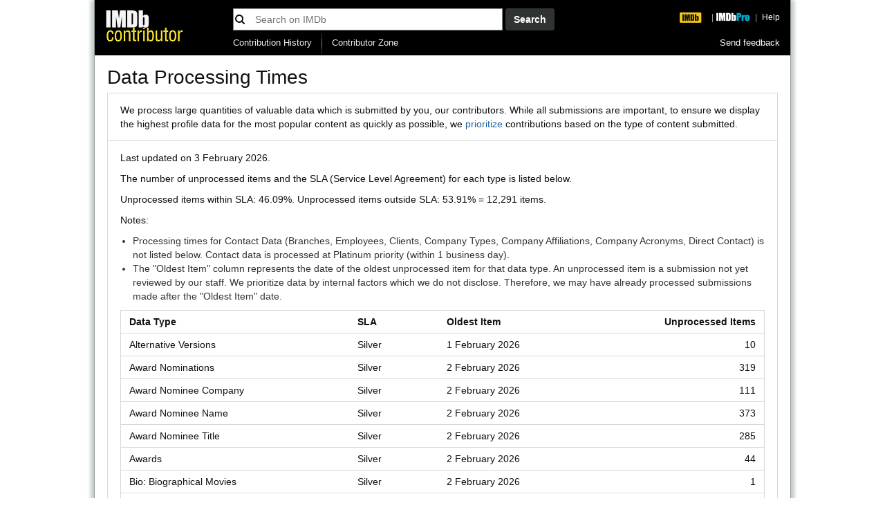

--- FILE ---
content_type: text/html;charset=UTF-8
request_url: https://contribute.imdb.com/times?ref_=helpms_ch_ci_partial
body_size: 12061
content:







<!doctype html><html class="a-no-js" data-19ax5a9jf="dingo">
  <head><script>var aPageStart = (new Date()).getTime();</script><meta charset="utf-8"/>
    
    <title dir="ltr">Data Processing Times</title>
    
    
    <link rel="stylesheet" href="https://m.media-amazon.com/images/I/21IHmFceiiL._RC|510BGRc9FFL.css_.css?AUIClients/AmazonUI" />
<link rel="stylesheet" href="https://m.media-amazon.com/images/I/11T9EXq1JNL._RC|01cxwTawfML.css,41eOUuuaePL.css,31NVqwY5B-L.css,21JMC7OC91L.css,01xH+fhFIJL.css,01EJgRrSvHL.css,413Vvv3GONL.css,1170nDgl0uL.css,01Rw4F+QU6L.css,11NeGmEx+fL.css,01LmAy9LJTL.css,01IdKcBuAdL.css,01iHqjS7YfL.css,01eVBHHaY+L.css,21XTBCXp9XL.css,11pDJV08stL.css,51yqRfvysvL.css,01HWrzt-WgL.css,01XPHJk60-L.css,11aX6hlPzjL.css,01GAxF7K5tL.css,01ZM-s8Z3xL.css,21gEzBqpmtL.css,11CFYS0t4PL.css,21TxBPhrLyL.css,21Dt9D2TuML.css,31nHKcziF0L.css,111h7n9dRnL.css,31gbAqfmOnL.css,11PDZ29p-PL.css,11kbPm9N5xL.css,215WpAjwzoL.css,11sUwulETuL.css,114aTS6SjML.css,01xFKTPySiL.css,21veZgndJZL.css,21OD8FuBraL.css,11XozyxiH7L.css,21n1oEPZnHL.css,11HVvPbE6JL.css,119Cktja74L.css,11PMguLK6gL.css,01890+Vwk8L.css,11sjvwOAToL.css,01qiwJ7qDfL.css,21AS3Iv3HQL.css,016mfgi+D2L.css,01VinDhK+DL.css,21pG0akilsL.css,21msrr4h2yL.css,013-xYw+SRL.css_.css?AUIClients/AmazonUI#us.not-trident" />

    <script>
(function(b,a,c,d){if((b=b.AmazonUIPageJS||b.P)&&b.when&&b.register){c=[];for(a=a.currentScript;a;a=a.parentElement)a.id&&c.push(a.id);return b.log("A copy of P has already been loaded on this page.","FATAL",c.join(" "))}})(window,document,Date);(function(a,b,c,d){"use strict";a._pSetI=function(){return null}})(window,document,Date);(function(c,e,I,B){"use strict";c._pd=function(){var a,u;return function(C,f,h,k,b,D,v,E,F){function w(d){try{return d()}catch(J){return!1}}function l(){if(m){var d={w:c.innerWidth||b.clientWidth,h:c.innerHeight||b.clientHeight};5<Math.abs(d.w-q.w)||50<d.h-q.h?(q=d,n=4,(d=a.mobile||a.tablet?450<d.w&&d.w>d.h:1250<=d.w)?k(b,"a-ws"):b.className=v(b,"a-ws")):0<n&&(n--,x=setTimeout(l,16))}}function G(d){(m=d===B?!m:!!d)&&l()}function H(){return m}if(!u){u=!0;var r=function(){var d=["O","ms","Moz","Webkit"],
c=e.createElement("div");return{testGradients:function(){return!0},test:function(a){var b=a.charAt(0).toUpperCase()+a.substr(1);a=(d.join(b+" ")+b+" "+a).split(" ");for(b=a.length;b--;)if(""===c.style[a[b]])return!0;return!1},testTransform3d:function(){return!0}}}(),y=b.className,z=/(^| )a-mobile( |$)/.test(y),A=/(^| )a-tablet( |$)/.test(y);a={audio:function(){return!!e.createElement("audio").canPlayType},video:function(){return!!e.createElement("video").canPlayType},canvas:function(){return!!e.createElement("canvas").getContext},
svg:function(){return!!e.createElementNS&&!!e.createElementNS("http://www.w3.org/2000/svg","svg").createSVGRect},offline:function(){return navigator.hasOwnProperty&&navigator.hasOwnProperty("onLine")&&navigator.onLine},dragDrop:function(){return"draggable"in e.createElement("span")},geolocation:function(){return!!navigator.geolocation},history:function(){return!(!c.history||!c.history.pushState)},webworker:function(){return!!c.Worker},autofocus:function(){return"autofocus"in e.createElement("input")},
inputPlaceholder:function(){return"placeholder"in e.createElement("input")},textareaPlaceholder:function(){return"placeholder"in e.createElement("textarea")},localStorage:function(){return"localStorage"in c&&null!==c.localStorage},orientation:function(){return"orientation"in c},touch:function(){return"ontouchend"in e},gradients:function(){return r.testGradients()},hires:function(){var a=c.devicePixelRatio&&1.5<=c.devicePixelRatio||c.matchMedia&&c.matchMedia("(min-resolution:144dpi)").matches;E("hiRes"+
(z?"Mobile":A?"Tablet":"Desktop"),a?1:0);return a},transform3d:function(){return r.testTransform3d()},touchScrolling:function(){return f(/Windowshop|android|OS ([5-9]|[1-9][0-9]+)(_[0-9]{1,2})+ like Mac OS X|SOFTWARE=([5-9]|[1-9][0-9]+)(.[0-9]{1,2})+.*DEVICE=iPhone|Chrome|Silk|Firefox|Trident.+?; Touch/i)},ios:function(){return f(/OS [1-9][0-9]*(_[0-9]*)+ like Mac OS X/i)&&!f(/trident|Edge/i)},android:function(){return f(/android.([1-9]|[L-Z])/i)&&!f(/trident|Edge/i)},mobile:function(){return z},
tablet:function(){return A},rtl:function(){return"rtl"===b.dir}};for(var g in a)a.hasOwnProperty(g)&&(a[g]=w(a[g]));for(var t="textShadow textStroke boxShadow borderRadius borderImage opacity transform transition".split(" "),p=0;p<t.length;p++)a[t[p]]=w(function(){return r.test(t[p])});var m=!0,x=0,q={w:0,h:0},n=4;l();h(c,"resize",function(){clearTimeout(x);n=4;l()});b.className=v(b,"a-no-js");k(b,"a-js");!f(/OS [1-8](_[0-9]*)+ like Mac OS X/i)||c.navigator.standalone||f(/safari/i)||k(b,"a-ember");
h=[];for(g in a)a.hasOwnProperty(g)&&a[g]&&h.push("a-"+g.replace(/([A-Z])/g,function(a){return"-"+a.toLowerCase()}));k(b,h.join(" "));b.setAttribute("data-aui-build-date",F);C.register("p-detect",function(){return{capabilities:a,localStorage:a.localStorage&&D,toggleResponsiveGrid:G,responsiveGridEnabled:H}});return a||{}}}}()})(window,document,Date);(function(a,p,q,k){function m(e,b,c,g){a.P.when.apply(a.P,b).register("flow:"+e,function(){var a=g.apply(this,arguments);return c||a})}function l(e){a.P.log(e,"FATAL","AmazonUIPageJS@AUIDefineJS")}function f(a,b,c){Object.defineProperty(a,b,{value:c,writable:!1})}function n(e,b,c){"string"!==typeof e&&a.P.error("Anonymous modules are not supported.");var g=c!==k?c:"function"===typeof b?b:k;g||a.P.error("A callback must be provided");var f,h=[];if(c&&Array.isArray(b)&&(h=b.reduce(function(b,d){if("module"===
d||"require"===d)a.P.error('"module" or "require" injection is not supported.');else if("exports"===d){d=f={};var c="flow:"+e+"-exports";a.P.declare(c,d);b.push(c)}else 0!==d.lastIndexOf("@amzn/",0)?l("Dependency "+d+" does not begin with '@amzn/'"):b.push("flow:"+d);return b},[]),b.length!==h.length))return;m(e,h,f,g)}"use strict";Object.prototype.hasOwnProperty.call(a,"aui")?l("AUIDefineJS is already present globally"):(f(a,"aui",{}),f(a.aui,"amd_define",n))})(window,document,Date);(function(g,h,C,D){function K(a){l&&l.tag&&l.tag(p(":","aui",a))}function q(a,b){l&&l.count&&l.count("aui:"+a,0===b?0:b||(l.count("aui:"+a)||0)+1)}function L(a){try{return a.test(navigator.userAgent)}catch(b){return!1}}function x(a,b,c){a.addEventListener?a.addEventListener(b,c,!1):a.attachEvent&&a.attachEvent("on"+b,c)}function p(a,b,c,f){b=b&&c?b+a+c:b||c;return f?p(a,b,f):b}function y(a,b,c){try{Object.defineProperty(a,b,{value:c,writable:!1})}catch(f){a[b]=c}return c}function M(a,b){a.className=
N(a,b)+" "+b}function N(a,b){return(" "+a.className+" ").split(" "+b+" ").join(" ").replace(/^ | $/g,"")}function aa(a,b,c){var f=c=a.length,e=function(){f--||(E.push(b),F||(m?m.set(z):setTimeout(z,0),F=!0))};for(e();c--;)O[a[c]]?e():(u[a[c]]=u[a[c]]||[]).push(e)}function ba(a,b,c,f,e){var d=h.createElement(a?"script":"link");x(d,"error",f);e&&x(d,"load",e);a?(d.type="text/javascript",d.async=!0,c&&/AUIClients|images[/]I/.test(b)&&d.setAttribute("crossorigin","anonymous"),d.src=b):(d.rel="stylesheet",
d.href=b);h.getElementsByTagName("head")[0].appendChild(d)}function P(a,b){return function(c,f){function e(){ba(b,c,d,function(b){G?q("resource_unload"):d?(d=!1,q("resource_retry"),e()):(q("resource_error"),a.log("Asset failed to load: "+c));b&&b.stopPropagation?b.stopPropagation():g.event&&(g.event.cancelBubble=!0)},f)}if(Q[c])return!1;Q[c]=!0;q("resource_count");var d=!0;return!e()}}function ca(a,b,c){for(var f={name:a,guard:function(c){return b.guardFatal(a,c)},guardTime:function(a){return b.guardTime(a)},
logError:function(c,d,e){b.logError(c,d,e,a)}},e=[],d=0;d<c.length;d++)A.hasOwnProperty(c[d])&&(e[d]=H.hasOwnProperty(c[d])?H[c[d]](A[c[d]],f):A[c[d]]);return e}function v(a,b,c,f,e){return function(d,k){function n(){var a=null;f?a=k:"function"===typeof k&&(q.start=r(),a=k.apply(g,ca(d,h,l)),q.end=r());if(b){A[d]=a;a=d;for(O[a]=!0;(u[a]||[]).length;)u[a].shift()();delete u[a]}q.done=!0}var h=e||this;"function"===typeof d&&(k=d,d=D);b&&(d=d?d.replace(R,""):"__NONAME__",I.hasOwnProperty(d)&&h.error(p(", reregistered by ",
p(" by ",d+" already registered",I[d]),h.attribution),d),I[d]=h.attribution);for(var l=[],m=0;m<a.length;m++)l[m]=a[m].replace(R,"");var q=w[d||"anon"+ ++da]={depend:l,registered:r(),namespace:h.namespace};d&&ea.hasOwnProperty(d);c?n():aa(l,h.guardFatal(d,n),d);return{decorate:function(a){H[d]=h.guardFatal(d,a)}}}}function S(a){return function(){var b=Array.prototype.slice.call(arguments);return{execute:v(b,!1,a,!1,this),register:v(b,!0,a,!1,this)}}}function J(a,b){return function(c,f){f||(f=c,c=
D);var e=this.attribution;return function(){n.push(b||{attribution:e,name:c,logLevel:a});var d=f.apply(this,arguments);n.pop();return d}}}function B(a,b){this.load={js:P(this,!0),css:P(this)};y(this,"namespace",b);y(this,"attribution",a)}function T(){h.body?k.trigger("a-bodyBegin"):setTimeout(T,20)}"use strict";var t=C.now=C.now||function(){return+new C},r=function(a){return a&&a.now?a.now.bind(a):t}(g.performance),fa=r(),ea={},l=g.ue;K();K("aui_build_date:3.26.1-2026-01-30");var U={getItem:function(a){try{return g.localStorage.getItem(a)}catch(b){}},
setItem:function(a,b){try{return g.localStorage.setItem(a,b)}catch(c){}}},m=g._pSetI(),E=[],ha=[],F=!1,ia=navigator.scheduling&&"function"===typeof navigator.scheduling.isInputPending;var z=function(){for(var a=m?m.set(z):setTimeout(z,0),b=t();ha.length||E.length;)if(E.shift()(),m&&ia){if(150<t()-b&&!navigator.scheduling.isInputPending()||50<t()-b&&navigator.scheduling.isInputPending())return}else if(50<t()-b)return;m?m.clear(a):clearTimeout(a);F=!1};var O={},u={},Q={},G=!1;x(g,"beforeunload",function(){G=
!0;setTimeout(function(){G=!1},1E4)});var R=/^prv:/,I={},A={},H={},w={},da=0,ja=String.fromCharCode(92),n=[],V=!0,W=g.onerror;g.onerror=function(a,b,c,f,e){e&&"object"===typeof e||(e=Error(a,b,c),e.columnNumber=f,e.stack=b||c||f?p(ja,e.message,"at "+p(":",b,c,f)):D);var d=n.pop()||{};e.attribution=p(":",e.attribution||d.attribution,d.name);e.logLevel=d.logLevel;e.attribution&&console&&console.log&&console.log([e.logLevel||"ERROR",a,"thrown by",e.attribution].join(" "));n=[];W&&(d=[].slice.call(arguments),
d[4]=e,W.apply(g,d))};B.prototype={logError:function(a,b,c,f){b={message:b,logLevel:c||"ERROR",attribution:p(":",this.attribution,f)};if(g.ueLogError)return g.ueLogError(a||b,a?b:null),!0;console&&console.error&&(console.log(b),console.error(a));return!1},error:function(a,b,c,f){a=Error(p(":",f,a,c));a.attribution=p(":",this.attribution,b);throw a;},guardError:J(),guardFatal:J("FATAL"),guardCurrent:function(a){var b=n[n.length-1];return b?J(b.logLevel,b).call(this,a):a},guardTime:function(a){var b=
n[n.length-1],c=b&&b.name;return c&&c in w?function(){var b=r(),e=a.apply(this,arguments);w[c].async=(w[c].async||0)+r()-b;return e}:a},log:function(a,b,c){return this.logError(null,a,b,c)},declare:v([],!0,!0,!0),register:v([],!0),execute:v([]),AUI_BUILD_DATE:"3.26.1-2026-01-30",when:S(),now:S(!0),trigger:function(a,b,c){var f=t();this.declare(a,{data:b,pageElapsedTime:f-(g.aPageStart||NaN),triggerTime:f});c&&c.instrument&&X.when("prv:a-logTrigger").execute(function(b){b(a)})},handleTriggers:function(){this.log("handleTriggers deprecated")},
attributeErrors:function(a){return new B(a)},_namespace:function(a,b){return new B(a,b)},setPriority:function(a){V?V=!1:this.log("setPriority only accept the first call.")}};var k=y(g,"AmazonUIPageJS",new B);var X=k._namespace("PageJS","AmazonUI");X.declare("prv:p-debug",w);k.declare("p-recorder-events",[]);k.declare("p-recorder-stop",function(){});y(g,"P",k);T();if(h.addEventListener){var Y;h.addEventListener("DOMContentLoaded",Y=function(){k.trigger("a-domready");h.removeEventListener("DOMContentLoaded",
Y,!1)},!1)}var Z=h.documentElement,ka=g._pd(k,L,x,M,Z,U,N,q,"3.26.1-2026-01-30");L(/UCBrowser/i)||ka.localStorage&&M(Z,U.getItem("a-font-class"));k.declare("a-event-revised-handling",!1);k.declare("a-fix-event-off",!1);q("pagejs:pkgExecTime",r()-fa)})(window,document,Date);(function(d,C,E,F){function t(m){e&&e.tag&&e.tag(f(":","aui",m))}function g(m,d){e&&e.count&&e.count("aui:"+m,0===d?0:d||(e.count("aui:"+m)||0)+1)}function v(d){try{return d.test(navigator.userAgent)}catch(x){return!1}}function k(d){return"function"===typeof d}function w(d,f,h){d.addEventListener?d.addEventListener(f,h,!1):d.attachEvent&&d.attachEvent("on"+f,h)}function f(d,g,h,k){g=g&&h?g+d+h:g||h;return k?f(d,g,k):g}"use strict";var e=d.ue,z=String.fromCharCode(92);P.execute("RetailPageServiceWorker",
function(){function m(a,b){l.controller&&a?(a={feature:"retail_service_worker_messaging",command:a},b&&(a.data=b),l.controller.postMessage(a)):a&&g("sw:sw_message_no_ctrl",1)}function x(a){var b=a.data;if(b&&"retail_service_worker_messaging"===b.feature&&b.command&&b.data){var c=b.data;a=d.ue;var n=d.ueLogError;switch(b.command){case "log_counter":a&&k(a.count)&&c.name&&a.count(c.name,0===c.value?0:c.value||1);break;case "log_tag":a&&k(a.tag)&&c.tag&&(a.tag(c.tag),b=d.uex,a.isl&&k(b)&&b("at"));break;
case "log_error":n&&k(n)&&c.message&&n({message:c.message,logLevel:c.level||"ERROR",attribution:c.attribution||"RetailServiceWorker"});break;case "log_weblab_trigger":if(!c.weblab||!c.treatment)break;a&&k(a.trigger)?a.trigger(c.weblab,c.treatment):(g("sw:wt:miss"),g("sw:wt:miss:"+c.weblab+":"+c.treatment));break;default:g("sw:unsupported_message_command",1)}}}function h(a,b){return"sw:"+(b||"")+":"+a+":"}function y(){p.forEach(function(a){t(a)})}function r(a){return a.capabilities.isAmazonApp&&a.capabilities.android}
function A(a,b,c){if(b)if(b.mshop&&r(a))a=h(c,"mshop_and"),b=b.mshop.action,p.push(a+"supported"),b(a,c);else if(b.browser){a=v(/Chrome/i)&&!v(/Edge/i)&&!v(/OPR/i)&&!a.capabilities.isAmazonApp&&!v(new RegExp(z+"bwv"+z+"b"));var d=b.browser;b=h(c,"browser");a?(a=d.action,p.push(b+"supported"),a(b,c)):p.push(b+"unsupported")}}function B(a,b,c){a&&p.push(h("register",c)+"unsupported");b&&p.push(h("unregister",c)+"unsupported");y()}try{var l=navigator.serviceWorker}catch(a){t("sw:nav_err")}(function(){if(l){var a=
function(){m("page_loaded",{rid:d.ue_id,mid:d.ue_mid,pty:d.ue_pty,sid:d.ue_sid,spty:d.ue_spty,furl:d.ue_furl})};w(l,"message",x);m("client_messaging_ready");P.when("load").execute(a);w(l,"controllerchange",function(){m("client_messaging_ready");"complete"===C.readyState&&a()})}})();var p=[],q=function(a,b){var c=d.uex,n=d.uet;a=f(":","aui","sw",a);"ld"===b&&k(c)?c("ld",a,{wb:1}):k(n)&&n(b,a,{wb:1})},D=function(a,b,c){function n(a){b&&k(b.failure)&&b.failure(a)}function h(){m=setTimeout(function(){t(f(":",
"sw:"+e,u.TIMED_OUT));n({ok:!1,statusCode:u.TIMED_OUT,done:!1});q(e,"ld")},c||4E3)}var u={NO_CONTROLLER:"no_ctrl",TIMED_OUT:"timed_out",UNSUPPORTED_BROWSER:"unsupported_browser",UNEXPECTED_RESPONSE:"unexpected_response"},e=f(":",a.feature,a.command),m,p=!0;if("MessageChannel"in d&&l&&"controller"in l)if(l.controller){var r=new MessageChannel;r.port1.onmessage=function(c){(c=c.data)&&c.feature===a.feature&&c.command===a.command?(p&&(q(e,"cf"),p=!1),q(e,"af"),clearTimeout(m),c.done||h(),c.ok?b&&k(b.success)&&
b.success(c):n(c),c.done&&q(e,"ld")):g(f(":","sw:"+e,u.UNEXPECTED_RESPONSE),1)};h();q(e,"bb");l.controller.postMessage(a,[r.port2])}else t(f(":","sw:"+a.feature,u.NO_CONTROLLER)),n({ok:!1,statusCode:u.NO_CONTROLLER,done:!0});else t(f(":","sw:"+a.feature,u.UNSUPPORTED_BROWSER)),n({ok:!1,statusCode:u.UNSUPPORTED_BROWSER,done:!0})};(function(){l?(q("ctrl_changed","bb"),l.addEventListener("controllerchange",function(){t("sw:ctrl_changed");q("ctrl_changed","ld")})):g(f(":","sw:ctrl_changed","sw_unsupp"),
1)})();(function(){var a=function(){q(b,"ld");var a=d.uex;D({feature:"page_proxy",command:"request_feature_tags"},{success:function(b){b=b.data;Array.isArray(b)&&b.forEach(function(a){"string"===typeof a?t(f(":","sw:ppft",a)):g(f(":","sw:ppft","invalid_tag"),1)});g(f(":","sw:ppft","success"),1);e&&e.isl&&k(a)&&a("at")},failure:function(a){g(f(":","sw:ppft","error:"+(a.statusCode||"ppft_error")),1)}})};if("requestIdleCallback"in d){var b=f(":","ppft","callback_ricb");d.requestIdleCallback(a,{timeout:1E3})}else b=
f(":","ppft","callback_timeout"),setTimeout(a,0);q(b,"bb")})();(function(a){var b=a.reg,c=a.unreg;l&&l.getRegistrations?(P.when("A").execute(function(b){if((a.reg.mshop||a.unreg.mshop)&&"function"===typeof r&&r(b)){var f=a.reg.mshop?"T1":"C",e=d.ue;e&&e.trigger?e.trigger("MSHOP_SW_CLIENT_446196",f):g("sw:mshop:wt:failed")}A(b,c,"unregister")}),w(d,"load",function(){P.when("A").execute(function(a){A(a,b,"register");y()})})):(B(b&&b.browser,c&&c.browser,"browser"),P.when("A").execute(function(a){"function"===
typeof r&&r(a)&&B(b&&b.mshop,c&&c.mshop,"mshop_and")}))})({reg:{},unreg:{}})})})(window,document,Date);
  (window.AmazonUIPageJS ? AmazonUIPageJS : P).load.js('https://m.media-amazon.com/images/I/11zuylp74DL._RC|61xJcNKKLXL.js,11Y+5x+kkTL.js,51LPrROZ2JL.js,11yKORv-GTL.js,11GgN1+C7hL.js,01+z+uIeJ-L.js,01VRMV3FBdL.js,21NadQlXUWL.js,01vRf9id2EL.js,11a7qqY8xXL.js,11aZNVRA-EL.js,51C4kaFbiAL.js,11FhdH2HZwL.js,11wb9K3sw0L.js,11BrgrMAHUL.js,11GPhx42StL.js,210X-JWUe-L.js,01Svfxfy8OL.js,61uZ+hPSDZL.js,01ikBbTAneL.js,316JwWyajNL.js,01qXJuwGmxL.js,01WlsjNmqIL.js,11F929pmpYL.js,31vxRYDelFL.js,01rpauTep4L.js,31rqCOnXDNL.js,011FfPwYqHL.js,21jSVv5YUQL.js,013ncka0wXL.js,21kN0q4IA-L.js,01VvIkYCafL.js,11vb6P5C5AL.js,017jQkKSn2L.js_.js?AUIClients/AmazonUI');
</script>

    <link rel="icon"          href="https://images-na.ssl-images-amazon.com/images/G/01/imdb/images/contribute/favicon._V1_.ico" type="image/x-icon">
    <link rel="shortcut icon" href="https://images-na.ssl-images-amazon.com/images/G/01/imdb/images/contribute/favicon._V1_.ico" type="image/x-icon">
    <meta name="theme-color" content="#e6b91e">
    <link rel="stylesheet" type="text/css" href="https://m.media-amazon.com/images/I/41b9vqe7D4L.css" />
    <script type="text/javascript">window['webpackManifest_IMDbContributeSiteSharedAssets']={}</script><script crossorigin="anonymous" type="text/javascript" src="https://m.media-amazon.com/images/I/01cMHfocVeL.js"></script><script crossorigin="anonymous" type="text/javascript" src="https://m.media-amazon.com/images/I/01qbeCIa58L.js"></script><script crossorigin="anonymous" type="text/javascript" src="https://m.media-amazon.com/images/I/71AqjqnRbrL.js"></script><script crossorigin="anonymous" type="text/javascript" src="https://m.media-amazon.com/images/I/01mxyS2c2pL.js"></script>
    
  </head>

  <body id="body" class="a-m-us a-aui_72554-c a-aui_killswitch_csa_logger_372963-c a-aui_template_weblab_cache_333406-c a-bw_aui_cxc_alert_measurement_1074111-c a-bw_aui_stepper_enable_strategies_1_1330429-c"><div id="a-page"><script type="a-state" data-a-state="{&quot;key&quot;:&quot;a-wlab-states&quot;}">{}</script>
    
    <div class="a-section fixed-width-body" role="main">
      
      
      
      
      
      <!-- Hide the nav bar only on Uber Edit pages if param contains a 'pro' ref or features='hideHeader', or for uber_edit mode -->
      
        
      
      
        










  


<div id="nav-bar" class="imdb">
  <div id="nav-logo">
    <div id="nav-logo-text">
      <a href="/" title="IMDb Contributor">
       <span id="nav-logo-image"></span>
       <span id="nav-logo-image-contributor"></span>
      </a>
    </div>
  </div>
  <div id="nav-middle">
    <div id="nav-search">
      <form method="get" action="https://www.imdb.com/find" class="a-spacing-none">
       <div class="a-search"><i class="a-icon a-icon-search"></i><input type="search" placeholder="Search on IMDb" name="q" spellcheck="false" class="a-input-text"/></div>
       <span class="a-button a-button-search"><span class="a-button-inner"><input class="a-button-input" type="submit"/><span class="a-button-text" aria-hidden="true">Search</span></span></span>
      </form>
    </div>
    <div id="nav-links">
      
        
          <a href="/updates/history/?ref_=wa_nv_ra_his">Contribution History</a>
      
        
          <span class="bar">|</span>
        
          <a href="/czone/?ref_=wa_nv_cz">Contributor Zone</a>
      
    </div>
  </div>
  <div id="nav-right-top">
    
      
      
        <span id="nav-right-top-imdb">
          <a href="https://www.imdb.com/" title="IMDb"><span class="mini-logo" id="nav-mini-imdb"></span></a>
        </span>
        <span class="bar">|</span>
        <span id="nav-right-top-pro">
          <a href="https://pro.imdb.com/" title="IMDbPro"><span class="mini-logo" id="nav-mini-pro"></span></a>
        </span>
     
    
    <span class="bar">|</span>
    <span id="nav-right-top-help">
      <a href="https://help.imdb.com/contribution?ref_=contrib_nav_help">Help</a>
    </span>
  </div>
  <div id="nav-right-bottom">
    
    
    
    
    
    
    
    <span class="a-declarative" data-action="a-modal" data-csa-c-type="widget" data-csa-c-func-deps="aui-da-a-modal" data-a-modal="{&quot;dataStrategy&quot;:&quot;ajax&quot;,&quot;width&quot;:&quot;750&quot;,&quot;activate&quot;:&quot;onclick&quot;,&quot;name&quot;:&quot;feedbackPopover&quot;,&quot;header&quot;:&quot;You are about to leave IMDb&quot;,&quot;url&quot;:&quot;/help/G201646820?format=partial&quot;}">
      <a href="#">Send feedback</a>
    </span>
    
  </div>
</div>


      
      
      <div class="a-container min-content-height">
        
          <h1>Data Processing Times</h1>
        
        
        
          









<div class="a-box-group">
    <div class="a-box processing-summary-text"><div class="a-box-inner">
        <p>We process large quantities of valuable data which is submitted by you, our contributors. While all submissions are important, to ensure we display the highest profile data for the most popular content as quickly as possible, we&nbsp;<a href="#prioritization">prioritize</a>&nbsp;contributions based on the type of content submitted.</p>
    </div></div>
    <div class="a-box processing-times-data"><div class="a-box-inner">
        <p>Last updated on 3 February 2026.</p>
        <p>The number of unprocessed items and the SLA (Service Level Agreement) for each type is listed below.</p>
        <p>Unprocessed items within SLA: 46.09%. Unprocessed items outside SLA: 53.91% = 12,291 items.</p>
        <p>Notes:</p><p></p><ul><li>Processing times for Contact Data (Branches, Employees, Clients, Company Types, Company Affiliations, Company Acronyms, Direct Contact) is not listed below. Contact data is processed at Platinum priority (within 1 business day).</li><li>The "Oldest Item" column represents the date of the oldest unprocessed item for that data type. An unprocessed item is a submission not yet reviewed by our staff. We prioritize data by internal factors which we do not disclose. Therefore, we may have already processed submissions made after the "Oldest Item" date.</li></ul><p></p>

 
        <table class="a-bordered processing-times-data-table">
            <tr>
                <th>
                    Data Type
                </th>
                <th>
                    SLA
                </th>
                <th>
                    Oldest Item
                </th>
                <th class="a-text-right">
                    Unprocessed Items
                </th>
            </tr>
            
                <tr>
                    <td>
                        Alternative Versions
                    </td>
                    <td>
                        Silver
                    </td>
                    <td>
                        
                        
                        1 February 2026
                    </td>
                    <td class="a-text-right">
                        10
                    </td>
                </tr>
            
                <tr>
                    <td>
                        Award Nominations
                    </td>
                    <td>
                        Silver
                    </td>
                    <td>
                        
                        
                        2 February 2026
                    </td>
                    <td class="a-text-right">
                        319
                    </td>
                </tr>
            
                <tr>
                    <td>
                        Award Nominee Company
                    </td>
                    <td>
                        Silver
                    </td>
                    <td>
                        
                        
                        2 February 2026
                    </td>
                    <td class="a-text-right">
                        111
                    </td>
                </tr>
            
                <tr>
                    <td>
                        Award Nominee Name
                    </td>
                    <td>
                        Silver
                    </td>
                    <td>
                        
                        
                        2 February 2026
                    </td>
                    <td class="a-text-right">
                        373
                    </td>
                </tr>
            
                <tr>
                    <td>
                        Award Nominee Title
                    </td>
                    <td>
                        Silver
                    </td>
                    <td>
                        
                        
                        2 February 2026
                    </td>
                    <td class="a-text-right">
                        285
                    </td>
                </tr>
            
                <tr>
                    <td>
                        Awards
                    </td>
                    <td>
                        Silver
                    </td>
                    <td>
                        
                        
                        2 February 2026
                    </td>
                    <td class="a-text-right">
                        44
                    </td>
                </tr>
            
                <tr>
                    <td>
                        Bio: Biographical Movies
                    </td>
                    <td>
                        Silver
                    </td>
                    <td>
                        
                        
                        2 February 2026
                    </td>
                    <td class="a-text-right">
                        1
                    </td>
                </tr>
            
                <tr>
                    <td>
                        Bio: Birth Date
                    </td>
                    <td>
                        Gold
                    </td>
                    <td>
                        
                        
                        2 February 2026
                    </td>
                    <td class="a-text-right">
                        109
                    </td>
                </tr>
            
                <tr>
                    <td>
                        Bio: Birth Name
                    </td>
                    <td>
                        Gold
                    </td>
                    <td>
                        
                        
                        2 February 2026
                    </td>
                    <td class="a-text-right">
                        15
                    </td>
                </tr>
            
                <tr>
                    <td>
                        Bio: Death Date
                    </td>
                    <td>
                        Gold
                    </td>
                    <td>
                        
                        
                        1 February 2026
                    </td>
                    <td class="a-text-right">
                        123
                    </td>
                </tr>
            
                <tr>
                    <td>
                        Bio: Height
                    </td>
                    <td>
                        Gold
                    </td>
                    <td>
                        
                        
                        2 February 2026
                    </td>
                    <td class="a-text-right">
                        11
                    </td>
                </tr>
            
                <tr>
                    <td>
                        Bio: Mini Biography
                    </td>
                    <td>
                        Gold
                    </td>
                    <td>
                        
                        
                        1 February 2026
                    </td>
                    <td class="a-text-right">
                        233
                    </td>
                </tr>
            
                <tr>
                    <td>
                        Bio: Nicknames
                    </td>
                    <td>
                        Silver
                    </td>
                    <td>
                        
                        
                        2 February 2026
                    </td>
                    <td class="a-text-right">
                        21
                    </td>
                </tr>
            
                <tr>
                    <td>
                        Bio: Other Works
                    </td>
                    <td>
                        Silver
                    </td>
                    <td>
                        
                        
                        2 February 2026
                    </td>
                    <td class="a-text-right">
                        9
                    </td>
                </tr>
            
                <tr>
                    <td>
                        Bio: Print Biographies
                    </td>
                    <td>
                        Gold
                    </td>
                    <td>
                        
                        
                        1 February 2026
                    </td>
                    <td class="a-text-right">
                        3
                    </td>
                </tr>
            
                <tr>
                    <td>
                        Bio: Quotes
                    </td>
                    <td>
                        Gold
                    </td>
                    <td>
                        
                        
                        1 February 2026
                    </td>
                    <td class="a-text-right">
                        18
                    </td>
                </tr>
            
                <tr>
                    <td>
                        Bio: Spouse
                    </td>
                    <td>
                        Gold
                    </td>
                    <td>
                        
                        
                        2 February 2026
                    </td>
                    <td class="a-text-right">
                        19
                    </td>
                </tr>
            
                <tr>
                    <td>
                        Bio: Trademarks
                    </td>
                    <td>
                        Gold
                    </td>
                    <td>
                        
                        
                        2 February 2026
                    </td>
                    <td class="a-text-right">
                        26
                    </td>
                </tr>
            
                <tr>
                    <td>
                        Bio: Trivia
                    </td>
                    <td>
                        Gold
                    </td>
                    <td>
                        
                        
                        29 January 2026
                    </td>
                    <td class="a-text-right">
                        300
                    </td>
                </tr>
            
                <tr>
                    <td>
                        Business
                    </td>
                    <td>
                        Gold
                    </td>
                    <td>
                        
                        
                        31 January 2026
                    </td>
                    <td class="a-text-right">
                        25
                    </td>
                </tr>
            
                <tr>
                    <td>
                        Certificates
                    </td>
                    <td>
                        Platinum
                    </td>
                    <td>
                        
                        
                        31 January 2026
                    </td>
                    <td class="a-text-right">
                        760
                    </td>
                </tr>
            
                <tr>
                    <td>
                        Color Info
                    </td>
                    <td>
                        Silver
                    </td>
                    <td>
                        
                        
                        31 January 2026
                    </td>
                    <td class="a-text-right">
                        7
                    </td>
                </tr>
            
                <tr>
                    <td>
                        Company Filmography
                    </td>
                    <td>
                        Silver
                    </td>
                    <td>
                        
                        
                        30 January 2026
                    </td>
                    <td class="a-text-right">
                        581
                    </td>
                </tr>
            
                <tr>
                    <td>
                        Complete: Cast
                    </td>
                    <td>
                        Silver
                    </td>
                    <td>
                        
                        
                        2 February 2026
                    </td>
                    <td class="a-text-right">
                        2
                    </td>
                </tr>
            
                <tr>
                    <td>
                        Complete: Crew
                    </td>
                    <td>
                        Silver
                    </td>
                    <td>
                        
                        
                        2 February 2026
                    </td>
                    <td class="a-text-right">
                        2
                    </td>
                </tr>
            
                <tr>
                    <td>
                        Connections
                    </td>
                    <td>
                        Gold
                    </td>
                    <td>
                        
                        
                        29 January 2026
                    </td>
                    <td class="a-text-right">
                        270
                    </td>
                </tr>
            
                <tr>
                    <td>
                        Cover Photo
                    </td>
                    <td>
                        Silver
                    </td>
                    <td>
                        
                        
                        3 February 2026
                    </td>
                    <td class="a-text-right">
                        1
                    </td>
                </tr>
            
                <tr>
                    <td>
                        Crazy Credits
                    </td>
                    <td>
                        Platinum
                    </td>
                    <td>
                        
                        
                        1 February 2026
                    </td>
                    <td class="a-text-right">
                        6
                    </td>
                </tr>
            
                <tr>
                    <td>
                        FAQ
                    </td>
                    <td>
                        Gold
                    </td>
                    <td>
                        
                        
                        31 January 2026
                    </td>
                    <td class="a-text-right">
                        21
                    </td>
                </tr>
            
                <tr>
                    <td>
                        Filmography: Cast
                    </td>
                    <td>
                        Platinum
                    </td>
                    <td>
                        
                        
                        29 January 2026
                    </td>
                    <td class="a-text-right">
                        3,995
                    </td>
                </tr>
            
                <tr>
                    <td>
                        Filmography: Crew
                    </td>
                    <td>
                        Platinum
                    </td>
                    <td>
                        
                        
                        30 January 2026
                    </td>
                    <td class="a-text-right">
                        4,121
                    </td>
                </tr>
            
                <tr>
                    <td>
                        Genre
                    </td>
                    <td>
                        Platinum
                    </td>
                    <td>
                        
                        
                        31 January 2026
                    </td>
                    <td class="a-text-right">
                        137
                    </td>
                </tr>
            
                <tr>
                    <td>
                        Goofs
                    </td>
                    <td>
                        Gold
                    </td>
                    <td>
                        
                        
                        31 January 2026
                    </td>
                    <td class="a-text-right">
                        195
                    </td>
                </tr>
            
                <tr>
                    <td>
                        Image: Countries
                    </td>
                    <td>
                        Platinum
                    </td>
                    <td>
                        
                        
                        1 February 2026
                    </td>
                    <td class="a-text-right">
                        32
                    </td>
                </tr>
            
                <tr>
                    <td>
                        Image: Languages
                    </td>
                    <td>
                        Platinum
                    </td>
                    <td>
                        
                        
                        1 February 2026
                    </td>
                    <td class="a-text-right">
                        10
                    </td>
                </tr>
            
                <tr>
                    <td>
                        Image: Name Links
                    </td>
                    <td>
                        Platinum
                    </td>
                    <td>
                        
                        
                        31 January 2026
                    </td>
                    <td class="a-text-right">
                        552
                    </td>
                </tr>
            
                <tr>
                    <td>
                        Image: Title Links
                    </td>
                    <td>
                        Platinum
                    </td>
                    <td>
                        
                        
                        31 January 2026
                    </td>
                    <td class="a-text-right">
                        1,806
                    </td>
                </tr>
            
                <tr>
                    <td>
                        Image: Title Primary Images
                    </td>
                    <td>
                        Platinum
                    </td>
                    <td>
                        
                        
                        1 February 2026
                    </td>
                    <td class="a-text-right">
                        42
                    </td>
                </tr>
            
                <tr>
                    <td>
                        Images
                    </td>
                    <td>
                        Platinum
                    </td>
                    <td>
                        
                        
                        31 January 2026
                    </td>
                    <td class="a-text-right">
                        601
                    </td>
                </tr>
            
                <tr>
                    <td>
                        Keywords
                    </td>
                    <td>
                        Gold
                    </td>
                    <td>
                        
                        
                        1 February 2026
                    </td>
                    <td class="a-text-right">
                        271
                    </td>
                </tr>
            
                <tr>
                    <td>
                        Languages
                    </td>
                    <td>
                        Gold
                    </td>
                    <td>
                        
                        
                        1 February 2026
                    </td>
                    <td class="a-text-right">
                        25
                    </td>
                </tr>
            
                <tr>
                    <td>
                        Locations
                    </td>
                    <td>
                        Platinum
                    </td>
                    <td>
                        
                        
                        31 January 2026
                    </td>
                    <td class="a-text-right">
                        108
                    </td>
                </tr>
            
                <tr>
                    <td>
                        Name Core
                    </td>
                    <td>
                        Platinum
                    </td>
                    <td>
                        
                        
                        2 February 2026
                    </td>
                    <td class="a-text-right">
                        210
                    </td>
                </tr>
            
                <tr>
                    <td>
                        Name Merges
                    </td>
                    <td>
                        Platinum
                    </td>
                    <td>
                        
                        
                        30 January 2026
                    </td>
                    <td class="a-text-right">
                        314
                    </td>
                </tr>
            
                <tr>
                    <td>
                        Name URLs
                    </td>
                    <td>
                        Silver
                    </td>
                    <td>
                        
                        
                        1 February 2026
                    </td>
                    <td class="a-text-right">
                        35
                    </td>
                </tr>
            
                <tr>
                    <td>
                        Name: Gender
                    </td>
                    <td>
                        Platinum
                    </td>
                    <td>
                        
                        
                        2 February 2026
                    </td>
                    <td class="a-text-right">
                        13
                    </td>
                </tr>
            
                <tr>
                    <td>
                        Name: Relation
                    </td>
                    <td>
                        Silver
                    </td>
                    <td>
                        
                        
                        1 February 2026
                    </td>
                    <td class="a-text-right">
                        21
                    </td>
                </tr>
            
                <tr>
                    <td>
                        Names
                    </td>
                    <td>
                        Platinum
                    </td>
                    <td>
                        
                        
                        2 February 2026
                    </td>
                    <td class="a-text-right">
                        112
                    </td>
                </tr>
            
                <tr>
                    <td>
                        Parental Guide
                    </td>
                    <td>
                        Gold
                    </td>
                    <td>
                        
                        
                        30 January 2026
                    </td>
                    <td class="a-text-right">
                        285
                    </td>
                </tr>
            
                <tr>
                    <td>
                        Plot Outlines
                    </td>
                    <td>
                        Platinum
                    </td>
                    <td>
                        
                        
                        29 January 2026
                    </td>
                    <td class="a-text-right">
                        611
                    </td>
                </tr>
            
                <tr>
                    <td>
                        Plot Summaries
                    </td>
                    <td>
                        Gold
                    </td>
                    <td>
                        
                        
                        29 January 2026
                    </td>
                    <td class="a-text-right">
                        356
                    </td>
                </tr>
            
                <tr>
                    <td>
                        Plot Synopsis
                    </td>
                    <td>
                        Gold
                    </td>
                    <td>
                        
                        
                        31 January 2026
                    </td>
                    <td class="a-text-right">
                        11
                    </td>
                </tr>
            
                <tr>
                    <td>
                        Production Country/Region
                    </td>
                    <td>
                        Silver
                    </td>
                    <td>
                        
                        
                        31 January 2026
                    </td>
                    <td class="a-text-right">
                        49
                    </td>
                </tr>
            
                <tr>
                    <td>
                        Production Status
                    </td>
                    <td>
                        Platinum
                    </td>
                    <td>
                        
                        
                        29 January 2026
                    </td>
                    <td class="a-text-right">
                        413
                    </td>
                </tr>
            
                <tr>
                    <td>
                        Quotes
                    </td>
                    <td>
                        Gold
                    </td>
                    <td>
                        
                        
                        1 February 2026
                    </td>
                    <td class="a-text-right">
                        67
                    </td>
                </tr>
            
                <tr>
                    <td>
                        Release Dates
                    </td>
                    <td>
                        Platinum
                    </td>
                    <td>
                        
                        
                        30 January 2026
                    </td>
                    <td class="a-text-right">
                        836
                    </td>
                </tr>
            
                <tr>
                    <td>
                        Running Times
                    </td>
                    <td>
                        Platinum
                    </td>
                    <td>
                        
                        
                        28 January 2026
                    </td>
                    <td class="a-text-right">
                        43
                    </td>
                </tr>
            
                <tr>
                    <td>
                        Sound Mix
                    </td>
                    <td>
                        Silver
                    </td>
                    <td>
                        
                        
                        1 February 2026
                    </td>
                    <td class="a-text-right">
                        10
                    </td>
                </tr>
            
                <tr>
                    <td>
                        Soundtrack
                    </td>
                    <td>
                        Platinum
                    </td>
                    <td>
                        
                        
                        31 January 2026
                    </td>
                    <td class="a-text-right">
                        55
                    </td>
                </tr>
            
                <tr>
                    <td>
                        Taglines
                    </td>
                    <td>
                        Silver
                    </td>
                    <td>
                        
                        
                        1 February 2026
                    </td>
                    <td class="a-text-right">
                        9
                    </td>
                </tr>
            
                <tr>
                    <td>
                        Technical Info
                    </td>
                    <td>
                        Silver
                    </td>
                    <td>
                        
                        
                        1 February 2026
                    </td>
                    <td class="a-text-right">
                        163
                    </td>
                </tr>
            
                <tr>
                    <td>
                        Title Core
                    </td>
                    <td>
                        Platinum
                    </td>
                    <td>
                        
                        
                        31 January 2026
                    </td>
                    <td class="a-text-right">
                        563
                    </td>
                </tr>
            
                <tr>
                    <td>
                        Title Merges
                    </td>
                    <td>
                        Platinum
                    </td>
                    <td>
                        
                        
                        31 January 2026
                    </td>
                    <td class="a-text-right">
                        79
                    </td>
                </tr>
            
                <tr>
                    <td>
                        Title URLs
                    </td>
                    <td>
                        Gold
                    </td>
                    <td>
                        
                        
                        29 January 2026
                    </td>
                    <td class="a-text-right">
                        210
                    </td>
                </tr>
            
                <tr>
                    <td>
                        Titles
                    </td>
                    <td>
                        Platinum
                    </td>
                    <td>
                        
                        
                        30 January 2026
                    </td>
                    <td class="a-text-right">
                        188
                    </td>
                </tr>
            
                <tr>
                    <td>
                        Trivia
                    </td>
                    <td>
                        Gold
                    </td>
                    <td>
                        
                        
                        31 January 2026
                    </td>
                    <td class="a-text-right">
                        409
                    </td>
                </tr>
            
                <tr>
                    <td>
                        User Reviews
                    </td>
                    <td>
                        Platinum
                    </td>
                    <td>
                        
                        
                        29 January 2026
                    </td>
                    <td class="a-text-right">
                        2,135
                    </td>
                </tr>
            
        </table>
    </div></div>
    <div class="a-box processing-prioritization-text"><div class="a-box-inner">
        <div class="article">			<p></p><h2><a name="prioritization"></a>Data Type Prioritization</h2><p></p>				<p>Below are the different service levels we target.</p>			<ul><li>Platinum - Will be processed on the first business day after submission.</li>			<li>Gold - Top 1,000 (most popular Names/Titles) will be processed on the first business day after submission. Remainder will be processed five business days after submission.</li>			<li>Silver - Will be processed five business days after submission.</li></ul></div>
    </div></div>
    <div class="a-box processing-grouping-text"><div class="a-box-inner">
        <div><div><div><h2>Data Type Grouping</h2><div><br></div><div><b>Filmography: Cast</b></div><div>Actor, Actress, Self</div><div>&nbsp;</div><div><b>Filmography: Crew</b></div><div>Directors, Writers, Producers, Composers, Cinematographers, Composers, 
Editors, Animation Department, Art Department, Art Director, Assistant 
Director or Second Unit Director, Camera and Electrical Department, 
Casting Department, Casting Director, Choreography, Color Department, 
Costume Designer, Costume and Wardrobe Department, Craft Services, 
Editorial Department, Health and Safety Department, Intimacy 
Coordination, Legal Department, Location Managers, Makeup Department, 
Music Department, Production Department, Production Designers, 
Production Finance and Accounting, Production Managers, Property 
Department, Publicity, Puppetry, Script and Continuity Department, Set 
Decorators, Sound Department, Special Effects, Stunts, Transportation 
Department, Thanks, Visual Effects Department, Voice Actors - Dubbing, 
Additional Crew</div><div>&nbsp;</div><div><b>Company Filmography</b></div><div>Distributors, International Sales Agents, Miscellaneous Companies, Post Production Facilities Companies, Production Companies, Special Effects Companies</div><div>&nbsp;</div><div><b>Title Core</b></div><div>Title Corrections and AKAs, Title Number, Title Parent, Title Primary Text, Title Type, Title Year<br><br><div><b>Name Core</b></div>Name Corrections, Name Primary Text<br></div><div>&nbsp;</div><div><b>Business</b></div><div>Budget, Copyright Holder, Gross, Opening Weekend, Production Dates, Shooting Dates</div><div>&nbsp;</div><div><b>Technical Info</b></div><div>Film Length, Negative Format, Printed Film Format, Aspect Ratio, Cinematographic Process, Camera, Laboratory</div></div><div><br></div><div><b>Title URLs</b></div><div>External Reviews, Official Sites, and Other Sites containing images, sound clips, or videos</div></div></div>
    </div></div>
</div>


        
      </div>
      
      
          <!-- In Horizonte, fmt:formatDate tag doesn't work without setting session as false. Reference: https://list-archive.amazon.com/messages/7143975 -->





<div id="footer">
 <a href="https://www.imdb.com/help/show_article?conditions">Copyright &copy; 1990-2026</a>
 <a href="https://help.imdb.com/contribution?ref_=contrib_ftr_help">IMDb.com, Inc.</a>
 <br/>
 <a href="https://www.imdb.com/help/show_article?conditions">Conditions of Use</a>
 | 
 <a href="https://www.imdb.com/privacy">Privacy Policy</a>
 <br/>
 <div id="footer-amazon">An <img alt="Amazon" src="https://images-na.ssl-images-amazon.com/images/G/01/x-locale/common/transparent-pixel._V192234675_.gif" class="footer-amazon-logo-image"/> company.</div>
 
</div>

      
      
      
    </div>
    
  </div></body>
</html>


--- FILE ---
content_type: text/css
request_url: https://m.media-amazon.com/images/I/41b9vqe7D4L.css
body_size: 2271
content:
li{color:#333}.hidden{display:none !important}.inline{display:inline}.min-content-height{min-height:550px}.contributor-homepage-small{color:dimgray;font-size:12px}
@media(min-width: 1100px){.fixed-width-body{width:1008px;background:#fff;margin:auto;height:100%;border-left:1px solid #999;border-right:1px solid #999;border-bottom:1px solid #999;box-shadow:0 5px 5px 5px #c3cacd}}
#error_page{margin-top:3em;margin-bottom:2em;margin-left:auto;margin-right:auto;width:40%;min-width:60em;white-space:nowrap;font-family:Arial,helvetica,sans-serif}#error_page #error_code{display:inline-block;vertical-align:middle;padding-top:.3em;padding-right:.6em;font-size:5em;font-weight:bold;color:#ccad1f}#error_page #error_code span{font-size:.5em;line-height:2}#error_page #error_message{color:#999;font-size:1.2em;line-height:1.33em}#error_page #error_message a:link{color:#136cb2;text-decoration:none}#error_page #error_message a:visited{color:#136cb2;text-decoration:none}#error_page #error_message a:hover{color:#136cb2;text-decoration:underline}#error_page #error_message a:active{color:#136cb2;text-decoration:underline}#error_page #error_bubble{border-radius:.8em;border:.1em solid #edca24;margin:3em 0;padding:2em;position:relative;background-color:#edca24}#error_page #error_bubble #error_quote{font-size:3em;display:inline-block;width:15em;color:#fff;font-weight:bold;line-height:1.3;padding-right:1em;vertical-align:top;white-space:normal}#error_page #error_bubble #error_arrow{position:absolute;bottom:-2em;right:4em;width:0;height:0;border-left:2em solid rgba(0,0,0,0);border-bottom:1.5em solid rgba(0,0,0,0)}#error_page #error_arrow{border-right:2em solid #edca24;border-top:1.5em solid #edca24}#error_page #quote_link{color:#999;font-size:1em;font-style:italic;text-align:right}#error_page #error_details{margin-top:3em}#error_page #error_stack_trace{overflow:auto;margin:0em}
.sprite,#footer-amazon .footer-amazon-logo-image{background-image:url(https://m.media-amazon.com/images/G/01/imdb/images/contribute/waldo-sprite-desktop-v6-x1.png);background-repeat:no-repeat;display:inline-block}@media(min-resolution: 130dpi){.sprite,#footer-amazon .footer-amazon-logo-image{background-image:url(https://m.media-amazon.com/images/G/01/imdb/images/contribute/waldo-sprite-desktop-v6-x2.png);background-repeat:no-repeat;background-size:228px 140px}}.sprite-mobile,.a-mobile .footer-amazon-logo-image{background-image:url(https://m.media-amazon.com/images/G/01/imdb/images/contribute/waldo-sprite-mobile-v6-x1.png);background-repeat:no-repeat;display:inline-block;background-color:rgba(0,0,0,0)}@media(min-resolution: 130dpi){.sprite-mobile,.a-mobile .footer-amazon-logo-image{background-image:url(https://m.media-amazon.com/images/G/01/imdb/images/contribute/waldo-sprite-mobile-v6-x2.png);background-repeat:no-repeat;background-size:199px 179px}}#footer{background-color:#ededec;font-family:Verdana,Geneva,sans-serif;font-size:11px;padding:12px;text-align:center;line-height:14px;border-top:1px solid #d0d0d0}#footer-amazon .footer-amazon-logo-image{background-position:0 -120px;height:18px;width:52px;position:relative;top:2px}.a-mobile #footer{background-color:#ededec;font-family:Verdana,Geneva,sans-serif;font-size:12px;padding:12px;text-align:center;line-height:20px}.a-mobile .footer-amazon-logo-image{background-position:0 -118px;height:17px;width:51px;vertical-align:bottom}
.sprite,:not(.a-mobile) #nav-bar.imdb #nav-logo-image-contributor,:not(.a-mobile) #nav-logo-image-contributor,:not(.a-mobile) #nav-user-name i.a-icon.a-icon-popover,:not(.a-mobile) #nav-right-top #nav-mini-imdb,:not(.a-mobile) #nav-right-top #nav-mini-pro,:not(.a-mobile) #nav-bar.wab #nav-logo-image,:not(.a-mobile) #nav-bar.pro #nav-logo-image,:not(.a-mobile) #nav-bar.imdb #nav-logo-image{background-image:url(https://m.media-amazon.com/images/G/01/imdb/images/contribute/waldo-sprite-desktop-v6-x1.png);background-repeat:no-repeat;display:inline-block}@media(min-resolution: 130dpi){.sprite,:not(.a-mobile) #nav-bar.imdb #nav-logo-image-contributor,:not(.a-mobile) #nav-logo-image-contributor,:not(.a-mobile) #nav-user-name i.a-icon.a-icon-popover,:not(.a-mobile) #nav-right-top #nav-mini-imdb,:not(.a-mobile) #nav-right-top #nav-mini-pro,:not(.a-mobile) #nav-bar.wab #nav-logo-image,:not(.a-mobile) #nav-bar.pro #nav-logo-image,:not(.a-mobile) #nav-bar.imdb #nav-logo-image{background-image:url(https://m.media-amazon.com/images/G/01/imdb/images/contribute/waldo-sprite-desktop-v6-x2.png);background-repeat:no-repeat;background-size:228px 140px}}.sprite-mobile,.a-mobile #navbar-dropdown-menu .nav-mini-pro,.a-mobile #navbar-dropdown-menu .nav-mini-imdb,.a-mobile .nav-search-close-image,.a-mobile .nav-search-submit-image,.a-mobile .nav-default-search-icon .nav-default-search-image,.a-mobile .navbar.imdb .nav-default-contributor-image,.a-mobile .navbar.pro .nav-default-contributor-image,.a-mobile .navbar.pro .nav-default-logo-image,.a-mobile .navbar.imdb .nav-default-logo-image,.a-mobile .nav-default-dropdown .nav-default-dropdown-image,:not(.a-mobile) #navbar-dropdown-menu .nav-mini-pro,:not(.a-mobile) #navbar-dropdown-menu .nav-mini-imdb,:not(.a-mobile) .nav-search-close-image,:not(.a-mobile) .nav-search-submit-image,:not(.a-mobile) .nav-default-search-icon .nav-default-search-image,:not(.a-mobile) .navbar.imdb .nav-default-contributor-image,:not(.a-mobile) .navbar.pro .nav-default-contributor-image,:not(.a-mobile) .navbar.pro .nav-default-logo-image,:not(.a-mobile) .navbar.imdb .nav-default-logo-image,:not(.a-mobile) .nav-default-dropdown .nav-default-dropdown-image{background-image:url(https://m.media-amazon.com/images/G/01/imdb/images/contribute/waldo-sprite-mobile-v6-x1.png);background-repeat:no-repeat;display:inline-block;background-color:rgba(0,0,0,0)}@media(min-resolution: 130dpi){.sprite-mobile,.a-mobile #navbar-dropdown-menu .nav-mini-pro,.a-mobile #navbar-dropdown-menu .nav-mini-imdb,.a-mobile .nav-search-close-image,.a-mobile .nav-search-submit-image,.a-mobile .nav-default-search-icon .nav-default-search-image,.a-mobile .navbar.imdb .nav-default-contributor-image,.a-mobile .navbar.pro .nav-default-contributor-image,.a-mobile .navbar.pro .nav-default-logo-image,.a-mobile .navbar.imdb .nav-default-logo-image,.a-mobile .nav-default-dropdown .nav-default-dropdown-image,:not(.a-mobile) #navbar-dropdown-menu .nav-mini-pro,:not(.a-mobile) #navbar-dropdown-menu .nav-mini-imdb,:not(.a-mobile) .nav-search-close-image,:not(.a-mobile) .nav-search-submit-image,:not(.a-mobile) .nav-default-search-icon .nav-default-search-image,:not(.a-mobile) .navbar.imdb .nav-default-contributor-image,:not(.a-mobile) .navbar.pro .nav-default-contributor-image,:not(.a-mobile) .navbar.pro .nav-default-logo-image,:not(.a-mobile) .navbar.imdb .nav-default-logo-image,:not(.a-mobile) .nav-default-dropdown .nav-default-dropdown-image{background-image:url(https://m.media-amazon.com/images/G/01/imdb/images/contribute/waldo-sprite-mobile-v6-x2.png);background-repeat:no-repeat;background-size:199px 179px}}:not(.a-mobile) #nav-bar{position:relative;width:100%;background:#000;height:80px}:not(.a-mobile) #nav-logo{position:absolute;width:200px;height:80px;padding:15px;padding-top:20px}:not(.a-mobile) #nav-logo a,:not(.a-mobile) #nav-logo a:hover,:not(.a-mobile) #nav-logo a:visited{color:#fff;text-decoration:none}:not(.a-mobile) #nav-logo-image{position:absolute;top:15px}:not(.a-mobile) #nav-bar span#nav-logo-image{background-color:#000}:not(.a-mobile) #nav-bar.imdb #nav-logo-image{width:75px;height:27px}:not(.a-mobile) #nav-bar.pro #nav-logo-image{background-position:0 -27px;width:135px;height:27px}:not(.a-mobile) #nav-bar.wab #nav-logo-image{background-position:0 -54px;width:177px;height:27px}:not(.a-mobile) #nav-right-top .bar,:not(.a-mobile) #nav-right-bottom .bar{color:#a0a0a0}:not(.a-mobile) #nav-middle .bar{background:linear-gradient(to bottom, rgb(55, 55, 55) 15%, rgb(150, 150, 150) 50%, rgb(55, 55, 55) 85%);color:silver;display:inline-block;width:1px;overflow:hidden;vertical-align:middle;height:30px;margin-left:10px;margin-right:10px}:not(.a-mobile) #nav-middle{position:absolute;left:200px;width:500px;padding-top:12px}:not(.a-mobile) #nav-right-top{position:absolute;right:0;width:300px;color:#ccc;text-align:right;padding:15px;font-size:12px;font-family:Verdana,Geneva,sans-serif}:not(.a-mobile) #nav-right-top .mini-logo{vertical-align:-5px}:not(.a-mobile) #nav-right-top #nav-mini-pro{background-position:-36px -103px;width:54px;height:17px;background-color:#000}:not(.a-mobile) #nav-right-top #nav-mini-imdb{background-position:0 -103px;width:36px;height:17px}:not(.a-mobile) #nav-right-top a,:not(.a-mobile) #nav-right-bottom a{color:#fff}:not(.a-mobile) #nav-right-top-imdb{padding-left:5px;padding-right:7px}:not(.a-mobile) #nav-right-top-help{padding-left:4px}:not(.a-mobile) #nav-right-bottom{position:absolute;right:0;bottom:0;width:300px;color:#eee;text-align:right;padding:15px;line-height:6px;font-size:13px;font-family:Verdana,Geneva,sans-serif}:not(.a-mobile) #nav-user-name:hover{text-decoration:none}:not(.a-mobile) #nav-user-name i.a-icon.a-icon-popover{background-position:-80px -126px;background-size:228px 140px}:not(.a-mobile) #nav-logo-text{color:#fff;font-size:30px;line-height:20px}:not(.a-mobile) #nav-logo-text a{display:block}:not(.a-mobile) #nav-logo-image-contributor{background-position:-114px -81px;width:114px;height:22px;position:absolute;top:40px;background-color:#000}:not(.a-mobile) #nav-bar.imdb #nav-logo-image-contributor{background-position:0 -81px;width:114px;height:22px}:not(.a-mobile) #nav-search input{width:390px}:not(.a-mobile) #nav-links{margin-top:4px;color:#ccc;font-size:13px;font-family:Verdana,Geneva,sans-serif}:not(.a-mobile) #nav-links a,:not(.a-mobile) #nav-links a:visited{color:#eee}:not(.a-mobile) .sprite,:not(.a-mobile) #nav-bar.imdb #nav-logo-image,:not(.a-mobile) #nav-bar.pro #nav-logo-image,:not(.a-mobile) #nav-bar.wab #nav-logo-image,:not(.a-mobile) #nav-right-top #nav-mini-pro,:not(.a-mobile) #nav-right-top #nav-mini-imdb,:not(.a-mobile) #nav-user-name i.a-icon.a-icon-popover,:not(.a-mobile) #nav-logo-image-contributor,:not(.a-mobile) #nav-bar.imdb #nav-logo-image-contributor{background-image:url(https://m.media-amazon.com/images/G/01/imdb/images/contribute/waldo-sprite-desktop-v6-x1.png);background-repeat:no-repeat;display:inline-block}@media(min-resolution: 130dpi){:not(.a-mobile) .sprite,:not(.a-mobile) #nav-bar.imdb #nav-logo-image,:not(.a-mobile) #nav-bar.pro #nav-logo-image,:not(.a-mobile) #nav-bar.wab #nav-logo-image,:not(.a-mobile) #nav-right-top #nav-mini-pro,:not(.a-mobile) #nav-right-top #nav-mini-imdb,:not(.a-mobile) #nav-user-name i.a-icon.a-icon-popover,:not(.a-mobile) #nav-logo-image-contributor,:not(.a-mobile) #nav-bar.imdb #nav-logo-image-contributor{background-image:url(https://m.media-amazon.com/images/G/01/imdb/images/contribute/waldo-sprite-desktop-v6-x2.png);background-repeat:no-repeat;background-size:228px 140px}}:not(.a-mobile) .sprite-mobile,:not(.a-mobile) .a-mobile #navbar-dropdown-menu .nav-mini-pro,.a-mobile #navbar-dropdown-menu :not(.a-mobile) .nav-mini-pro,:not(.a-mobile) .a-mobile #navbar-dropdown-menu .nav-mini-imdb,.a-mobile #navbar-dropdown-menu :not(.a-mobile) .nav-mini-imdb,:not(.a-mobile) .a-mobile .nav-search-close-image,.a-mobile :not(.a-mobile) .nav-search-close-image,:not(.a-mobile) .a-mobile .nav-search-submit-image,.a-mobile :not(.a-mobile) .nav-search-submit-image,:not(.a-mobile) .a-mobile .nav-default-search-icon .nav-default-search-image,.a-mobile .nav-default-search-icon :not(.a-mobile) .nav-default-search-image,:not(.a-mobile) .a-mobile .navbar.imdb .nav-default-contributor-image,.a-mobile .navbar.imdb :not(.a-mobile) .nav-default-contributor-image,:not(.a-mobile) .a-mobile .navbar.pro .nav-default-contributor-image,.a-mobile .navbar.pro :not(.a-mobile) .nav-default-contributor-image,:not(.a-mobile) .a-mobile .navbar.pro .nav-default-logo-image,.a-mobile .navbar.pro :not(.a-mobile) .nav-default-logo-image,:not(.a-mobile) .a-mobile .navbar.imdb .nav-default-logo-image,.a-mobile .navbar.imdb :not(.a-mobile) .nav-default-logo-image,:not(.a-mobile) .a-mobile .nav-default-dropdown .nav-default-dropdown-image,.a-mobile .nav-default-dropdown :not(.a-mobile) .nav-default-dropdown-image,:not(.a-mobile) #navbar-dropdown-menu .nav-mini-pro,:not(.a-mobile) #navbar-dropdown-menu .nav-mini-imdb,:not(.a-mobile) .nav-search-close-image,:not(.a-mobile) .nav-search-submit-image,:not(.a-mobile) .nav-default-search-icon .nav-default-search-image,:not(.a-mobile) .navbar.imdb .nav-default-contributor-image,:not(.a-mobile) .navbar.pro .nav-default-contributor-image,:not(.a-mobile) .navbar.pro .nav-default-logo-image,:not(.a-mobile) .navbar.imdb .nav-default-logo-image,:not(.a-mobile) .nav-default-dropdown .nav-default-dropdown-image{background-image:url(https://m.media-amazon.com/images/G/01/imdb/images/contribute/waldo-sprite-mobile-v6-x1.png);background-repeat:no-repeat;display:inline-block;background-color:rgba(0,0,0,0)}@media(min-resolution: 130dpi){:not(.a-mobile) .sprite-mobile,:not(.a-mobile) .a-mobile #navbar-dropdown-menu .nav-mini-pro,.a-mobile #navbar-dropdown-menu :not(.a-mobile) .nav-mini-pro,:not(.a-mobile) .a-mobile #navbar-dropdown-menu .nav-mini-imdb,.a-mobile #navbar-dropdown-menu :not(.a-mobile) .nav-mini-imdb,:not(.a-mobile) .a-mobile .nav-search-close-image,.a-mobile :not(.a-mobile) .nav-search-close-image,:not(.a-mobile) .a-mobile .nav-search-submit-image,.a-mobile :not(.a-mobile) .nav-search-submit-image,:not(.a-mobile) .a-mobile .nav-default-search-icon .nav-default-search-image,.a-mobile .nav-default-search-icon :not(.a-mobile) .nav-default-search-image,:not(.a-mobile) .a-mobile .navbar.imdb .nav-default-contributor-image,.a-mobile .navbar.imdb :not(.a-mobile) .nav-default-contributor-image,:not(.a-mobile) .a-mobile .navbar.pro .nav-default-contributor-image,.a-mobile .navbar.pro :not(.a-mobile) .nav-default-contributor-image,:not(.a-mobile) .a-mobile .navbar.pro .nav-default-logo-image,.a-mobile .navbar.pro :not(.a-mobile) .nav-default-logo-image,:not(.a-mobile) .a-mobile .navbar.imdb .nav-default-logo-image,.a-mobile .navbar.imdb :not(.a-mobile) .nav-default-logo-image,:not(.a-mobile) .a-mobile .nav-default-dropdown .nav-default-dropdown-image,.a-mobile .nav-default-dropdown :not(.a-mobile) .nav-default-dropdown-image,:not(.a-mobile) #navbar-dropdown-menu .nav-mini-pro,:not(.a-mobile) #navbar-dropdown-menu .nav-mini-imdb,:not(.a-mobile) .nav-search-close-image,:not(.a-mobile) .nav-search-submit-image,:not(.a-mobile) .nav-default-search-icon .nav-default-search-image,:not(.a-mobile) .navbar.imdb .nav-default-contributor-image,:not(.a-mobile) .navbar.pro .nav-default-contributor-image,:not(.a-mobile) .navbar.pro .nav-default-logo-image,:not(.a-mobile) .navbar.imdb .nav-default-logo-image,:not(.a-mobile) .nav-default-dropdown .nav-default-dropdown-image{background-image:url(https://m.media-amazon.com/images/G/01/imdb/images/contribute/waldo-sprite-mobile-v6-x2.png);background-repeat:no-repeat;background-size:199px 179px}}:not(.a-mobile) .navbar{position:relative;background:#333;height:50px}:not(.a-mobile) .nav-default-dropdown{position:absolute;left:0;height:100%;width:50px;padding:12px}:not(.a-mobile) .nav-default-dropdown .nav-default-dropdown-image{background-position:-52px -87px;width:28px;height:22px;position:absolute}:not(.a-mobile) .nav-default-logo{position:absolute;width:120px;height:100%;left:55px}:not(.a-mobile) .nav-default-logo-image{position:absolute;top:9px}:not(.a-mobile) .navbar.imdb .nav-default-logo-image{width:43px;height:17px}:not(.a-mobile) .navbar.pro .nav-default-logo-image{background-position:0 -18px;width:70px;height:17px}:not(.a-mobile) .nav-default-contributor-image{position:absolute;top:25px}:not(.a-mobile) .navbar.pro .nav-default-contributor-image{background-position:-85px -38px;width:85px;height:17px}:not(.a-mobile) .navbar.imdb .nav-default-contributor-image{background-position:0 -38px;width:85px;height:17px}:not(.a-mobile) .nav-default-search-icon{position:absolute;right:0;width:50px;height:100%;padding:13px}:not(.a-mobile) .nav-default-search-icon .nav-default-search-image{background-position:-87px -87px;width:28px;height:22px;position:absolute}:not(.a-mobile) #navbar-search{height:100%;width:100%;display:none}:not(.a-mobile) #nav-search-input{height:30px}:not(.a-mobile) .navbar-search-form{height:100%;width:240px;float:left;padding:7px}:not(.a-mobile) #nav-search-submit{position:absolute;top:0;right:50px;height:100%;width:58px;padding:7px 7px 7px 0}:not(.a-mobile) .nav-search-submit-icon{position:absolute;right:50px;top:0;height:35px;width:41px;background:#666;border-radius:3px;margin:7px 14px 7px 7px}:not(.a-mobile) .nav-search-submit-image{background-position:-87px -87px;width:28px;height:22px;position:absolute;top:6px;left:7px;border:none}:not(.a-mobile) .nav-search-close{position:absolute;top:0;right:0;height:100%;width:50px;padding:14px;border-left:1px solid #666}:not(.a-mobile) .nav-search-close-image{background-position:-119px -90px;width:20px;height:22px;position:absolute}:not(.a-mobile) #navbar-dropdown-menu{position:absolute;top:50px;height:350px;width:240px;border-top:1px solid #fff;z-index:999;display:none}:not(.a-mobile) .navbar-dropdown-menu-row{border-top:1px solid #464646;background:#333;height:50px;width:100%;padding-left:15px}:not(.a-mobile) .navbar-dropdown-menu-item{width:100%;height:100%;color:#cdcdcd;line-height:50px;font-size:16px;font-weight:200;font-family:Arial,sans-serif}:not(.a-mobile) #navbar-dropdown-menu .navbar-dropdown-menu-item a,:not(.a-mobile) #navbar-dropdown-menu .navbar-dropdown-menu-item a:hover,:not(.a-mobile) #navbar-dropdown-menu .navbar-dropdown-menu-item a:visited{color:#cdcdcd;text-decoration:none}:not(.a-mobile) #navbar-dropdown-menu .nav-mini-imdb{background-position:0 -89px;height:22px;width:44px;position:relative;top:14px}:not(.a-mobile) #navbar-dropdown-menu .nav-mini-pro{background-position:0 -18px;width:70px;height:17px;position:relative;top:16px}.sprite,:not(.a-mobile) #nav-bar.imdb #nav-logo-image,:not(.a-mobile) #nav-bar.pro #nav-logo-image,:not(.a-mobile) #nav-bar.wab #nav-logo-image,:not(.a-mobile) #nav-right-top #nav-mini-pro,:not(.a-mobile) #nav-right-top #nav-mini-imdb,:not(.a-mobile) #nav-user-name i.a-icon.a-icon-popover,:not(.a-mobile) #nav-logo-image-contributor,:not(.a-mobile) #nav-bar.imdb #nav-logo-image-contributor{background-image:url(https://m.media-amazon.com/images/G/01/imdb/images/contribute/waldo-sprite-desktop-v6-x1.png);background-repeat:no-repeat;display:inline-block}@media(min-resolution: 130dpi){.sprite,:not(.a-mobile) #nav-bar.imdb #nav-logo-image,:not(.a-mobile) #nav-bar.pro #nav-logo-image,:not(.a-mobile) #nav-bar.wab #nav-logo-image,:not(.a-mobile) #nav-right-top #nav-mini-pro,:not(.a-mobile) #nav-right-top #nav-mini-imdb,:not(.a-mobile) #nav-user-name i.a-icon.a-icon-popover,:not(.a-mobile) #nav-logo-image-contributor,:not(.a-mobile) #nav-bar.imdb #nav-logo-image-contributor{background-image:url(https://m.media-amazon.com/images/G/01/imdb/images/contribute/waldo-sprite-desktop-v6-x2.png);background-repeat:no-repeat;background-size:228px 140px}}.sprite-mobile,.a-mobile #navbar-dropdown-menu .nav-mini-pro,.a-mobile #navbar-dropdown-menu .nav-mini-imdb,.a-mobile .nav-search-close-image,.a-mobile .nav-search-submit-image,.a-mobile .nav-default-search-icon .nav-default-search-image,.a-mobile .navbar.imdb .nav-default-contributor-image,.a-mobile .navbar.pro .nav-default-contributor-image,.a-mobile .navbar.pro .nav-default-logo-image,.a-mobile .navbar.imdb .nav-default-logo-image,.a-mobile .nav-default-dropdown .nav-default-dropdown-image,:not(.a-mobile) .nav-default-dropdown .nav-default-dropdown-image,:not(.a-mobile) .navbar.imdb .nav-default-logo-image,:not(.a-mobile) .navbar.pro .nav-default-logo-image,:not(.a-mobile) .navbar.pro .nav-default-contributor-image,:not(.a-mobile) .navbar.imdb .nav-default-contributor-image,:not(.a-mobile) .nav-default-search-icon .nav-default-search-image,:not(.a-mobile) .nav-search-submit-image,:not(.a-mobile) .nav-search-close-image,:not(.a-mobile) #navbar-dropdown-menu .nav-mini-imdb,:not(.a-mobile) #navbar-dropdown-menu .nav-mini-pro{background-image:url(https://m.media-amazon.com/images/G/01/imdb/images/contribute/waldo-sprite-mobile-v6-x1.png);background-repeat:no-repeat;display:inline-block;background-color:rgba(0,0,0,0)}@media(min-resolution: 130dpi){.sprite-mobile,.a-mobile #navbar-dropdown-menu .nav-mini-pro,.a-mobile #navbar-dropdown-menu .nav-mini-imdb,.a-mobile .nav-search-close-image,.a-mobile .nav-search-submit-image,.a-mobile .nav-default-search-icon .nav-default-search-image,.a-mobile .navbar.imdb .nav-default-contributor-image,.a-mobile .navbar.pro .nav-default-contributor-image,.a-mobile .navbar.pro .nav-default-logo-image,.a-mobile .navbar.imdb .nav-default-logo-image,.a-mobile .nav-default-dropdown .nav-default-dropdown-image,:not(.a-mobile) .nav-default-dropdown .nav-default-dropdown-image,:not(.a-mobile) .navbar.imdb .nav-default-logo-image,:not(.a-mobile) .navbar.pro .nav-default-logo-image,:not(.a-mobile) .navbar.pro .nav-default-contributor-image,:not(.a-mobile) .navbar.imdb .nav-default-contributor-image,:not(.a-mobile) .nav-default-search-icon .nav-default-search-image,:not(.a-mobile) .nav-search-submit-image,:not(.a-mobile) .nav-search-close-image,:not(.a-mobile) #navbar-dropdown-menu .nav-mini-imdb,:not(.a-mobile) #navbar-dropdown-menu .nav-mini-pro{background-image:url(https://m.media-amazon.com/images/G/01/imdb/images/contribute/waldo-sprite-mobile-v6-x2.png);background-repeat:no-repeat;background-size:199px 179px}}.a-mobile .navbar{position:relative;background:#333;height:50px}.a-mobile .nav-default-dropdown{position:absolute;left:0;height:100%;width:50px;padding:12px}.a-mobile .nav-default-dropdown .nav-default-dropdown-image{background-position:-52px -87px;width:28px;height:22px;position:absolute}.a-mobile .nav-default-logo{position:absolute;width:120px;height:100%;left:55px}.a-mobile .nav-default-logo-image{position:absolute;top:9px}.a-mobile .navbar.imdb .nav-default-logo-image{width:43px;height:17px}.a-mobile .navbar.pro .nav-default-logo-image{background-position:0 -18px;width:70px;height:17px}.a-mobile .nav-default-contributor-image{position:absolute;top:25px}.a-mobile .navbar.pro .nav-default-contributor-image{background-position:-85px -38px;width:85px;height:17px}.a-mobile .navbar.imdb .nav-default-contributor-image{background-position:0 -38px;width:85px;height:17px}.a-mobile .nav-default-search-icon{position:absolute;right:0;width:50px;height:100%;padding:13px}.a-mobile .nav-default-search-icon .nav-default-search-image{background-position:-87px -87px;width:28px;height:22px;position:absolute}.a-mobile #navbar-search{height:100%;width:100%;display:none}.a-mobile #nav-search-input{height:30px}.a-mobile .navbar-search-form{height:100%;width:240px;float:left;padding:7px}.a-mobile #nav-search-submit{position:absolute;top:0;right:50px;height:100%;width:58px;padding:7px 7px 7px 0}.a-mobile .nav-search-submit-icon{position:absolute;right:50px;top:0;height:35px;width:41px;background:#666;border-radius:3px;margin:7px 14px 7px 7px}.a-mobile .nav-search-submit-image{background-position:-87px -87px;width:28px;height:22px;position:absolute;top:6px;left:7px;border:none}.a-mobile .nav-search-close{position:absolute;top:0;right:0;height:100%;width:50px;padding:14px;border-left:1px solid #666}.a-mobile .nav-search-close-image{background-position:-119px -90px;width:20px;height:22px;position:absolute}.a-mobile #navbar-dropdown-menu{position:absolute;top:50px;height:350px;width:240px;border-top:1px solid #fff;z-index:999;display:none}.a-mobile .navbar-dropdown-menu-row{border-top:1px solid #464646;background:#333;height:50px;width:100%;padding-left:15px}.a-mobile .navbar-dropdown-menu-item{width:100%;height:100%;color:#cdcdcd;line-height:50px;font-size:16px;font-weight:200;font-family:Arial,sans-serif}.a-mobile #navbar-dropdown-menu .navbar-dropdown-menu-item a,.a-mobile #navbar-dropdown-menu .navbar-dropdown-menu-item a:hover,.a-mobile #navbar-dropdown-menu .navbar-dropdown-menu-item a:visited{color:#cdcdcd;text-decoration:none}.a-mobile #navbar-dropdown-menu .nav-mini-imdb{background-position:0 -89px;height:22px;width:44px;position:relative;top:14px}.a-mobile #navbar-dropdown-menu .nav-mini-pro{background-position:0 -18px;width:70px;height:17px;position:relative;top:16px}.sprite,:not(.a-mobile) #nav-bar.imdb #nav-logo-image,:not(.a-mobile) #nav-bar.pro #nav-logo-image,:not(.a-mobile) #nav-bar.wab #nav-logo-image,:not(.a-mobile) #nav-right-top #nav-mini-pro,:not(.a-mobile) #nav-right-top #nav-mini-imdb,:not(.a-mobile) #nav-user-name i.a-icon.a-icon-popover,:not(.a-mobile) #nav-logo-image-contributor,:not(.a-mobile) #nav-bar.imdb #nav-logo-image-contributor{background-image:url(https://m.media-amazon.com/images/G/01/imdb/images/contribute/waldo-sprite-desktop-v6-x1.png);background-repeat:no-repeat;display:inline-block}@media(min-resolution: 130dpi){.sprite,:not(.a-mobile) #nav-bar.imdb #nav-logo-image,:not(.a-mobile) #nav-bar.pro #nav-logo-image,:not(.a-mobile) #nav-bar.wab #nav-logo-image,:not(.a-mobile) #nav-right-top #nav-mini-pro,:not(.a-mobile) #nav-right-top #nav-mini-imdb,:not(.a-mobile) #nav-user-name i.a-icon.a-icon-popover,:not(.a-mobile) #nav-logo-image-contributor,:not(.a-mobile) #nav-bar.imdb #nav-logo-image-contributor{background-image:url(https://m.media-amazon.com/images/G/01/imdb/images/contribute/waldo-sprite-desktop-v6-x2.png);background-repeat:no-repeat;background-size:228px 140px}}.sprite-mobile,:not(.a-mobile) .nav-default-dropdown .nav-default-dropdown-image,:not(.a-mobile) .navbar.imdb .nav-default-logo-image,:not(.a-mobile) .navbar.pro .nav-default-logo-image,:not(.a-mobile) .navbar.pro .nav-default-contributor-image,:not(.a-mobile) .navbar.imdb .nav-default-contributor-image,:not(.a-mobile) .nav-default-search-icon .nav-default-search-image,:not(.a-mobile) .nav-search-submit-image,:not(.a-mobile) .nav-search-close-image,:not(.a-mobile) #navbar-dropdown-menu .nav-mini-imdb,:not(.a-mobile) #navbar-dropdown-menu .nav-mini-pro,.a-mobile .nav-default-dropdown .nav-default-dropdown-image,.a-mobile .navbar.imdb .nav-default-logo-image,.a-mobile .navbar.pro .nav-default-logo-image,.a-mobile .navbar.pro .nav-default-contributor-image,.a-mobile .navbar.imdb .nav-default-contributor-image,.a-mobile .nav-default-search-icon .nav-default-search-image,.a-mobile .nav-search-submit-image,.a-mobile .nav-search-close-image,.a-mobile #navbar-dropdown-menu .nav-mini-imdb,.a-mobile #navbar-dropdown-menu .nav-mini-pro{background-image:url(https://m.media-amazon.com/images/G/01/imdb/images/contribute/waldo-sprite-mobile-v6-x1.png);background-repeat:no-repeat;display:inline-block;background-color:rgba(0,0,0,0)}@media(min-resolution: 130dpi){.sprite-mobile,:not(.a-mobile) .nav-default-dropdown .nav-default-dropdown-image,:not(.a-mobile) .navbar.imdb .nav-default-logo-image,:not(.a-mobile) .navbar.pro .nav-default-logo-image,:not(.a-mobile) .navbar.pro .nav-default-contributor-image,:not(.a-mobile) .navbar.imdb .nav-default-contributor-image,:not(.a-mobile) .nav-default-search-icon .nav-default-search-image,:not(.a-mobile) .nav-search-submit-image,:not(.a-mobile) .nav-search-close-image,:not(.a-mobile) #navbar-dropdown-menu .nav-mini-imdb,:not(.a-mobile) #navbar-dropdown-menu .nav-mini-pro,.a-mobile .nav-default-dropdown .nav-default-dropdown-image,.a-mobile .navbar.imdb .nav-default-logo-image,.a-mobile .navbar.pro .nav-default-logo-image,.a-mobile .navbar.pro .nav-default-contributor-image,.a-mobile .navbar.imdb .nav-default-contributor-image,.a-mobile .nav-default-search-icon .nav-default-search-image,.a-mobile .nav-search-submit-image,.a-mobile .nav-search-close-image,.a-mobile #navbar-dropdown-menu .nav-mini-imdb,.a-mobile #navbar-dropdown-menu .nav-mini-pro{background-image:url(https://m.media-amazon.com/images/G/01/imdb/images/contribute/waldo-sprite-mobile-v6-x2.png);background-repeat:no-repeat;background-size:199px 179px}}.a-tablet #nav-bar{height:94px}.a-tablet #nav-middle{width:40%}.a-tablet #nav-search input{width:auto;width:initial}.a-tablet #nav-search .a-input-text-wrapper{margin-right:100px}.a-tablet #nav-search .a-button.a-button-search{position:absolute;top:0px;right:0px;margin-top:12px}.a-tablet #nav-search .a-button-text{line-height:normal;line-height:initial}@media screen and (max-width: 1000px){.a-tablet #nav-links,.a-tablet #nav-right-top,.a-tablet #nav-right-bottom{display:none}.a-tablet #nav-middle{width:60%}}
.processing-times-data-table{white-space:nowrap;display:block;overflow-x:auto}.processing-times-data-table tbody{width:100%;display:table}

/*# sourceMappingURL=static/js/styles.651fc8ad223bad3d204c.css.map.js*/

--- FILE ---
content_type: application/x-javascript
request_url: https://m.media-amazon.com/images/I/11zuylp74DL._RC%7C61xJcNKKLXL.js,11Y+5x+kkTL.js,51LPrROZ2JL.js,11yKORv-GTL.js,11GgN1+C7hL.js,01+z+uIeJ-L.js,01VRMV3FBdL.js,21NadQlXUWL.js,01vRf9id2EL.js,11a7qqY8xXL.js,11aZNVRA-EL.js,51C4kaFbiAL.js,11FhdH2HZwL.js,11wb9K3sw0L.js,11BrgrMAHUL.js,11GPhx42StL.js,210X-JWUe-L.js,01Svfxfy8OL.js,61uZ+hPSDZL.js,01ikBbTAneL.js,316JwWyajNL.js,01qXJuwGmxL.js,01WlsjNmqIL.js,11F929pmpYL.js,31vxRYDelFL.js,01rpauTep4L.js,31rqCOnXDNL.js,011FfPwYqHL.js,21jSVv5YUQL.js,013ncka0wXL.js,21kN0q4IA-L.js,01VvIkYCafL.js,11vb6P5C5AL.js,017jQkKSn2L.js_.js?AUIClients/AmazonUI
body_size: 97371
content:
(function(b){var c=window.AmazonUIPageJS||window.P,e=c._namespace||c.attributeErrors,a=e?e("AmazonUIBaseJS@analytics","AmazonUI"):c;a.guardFatal?a.guardFatal(b)(a,window):a.execute(function(){b(a,window)})})(function(b,c,e){"use strict";b.register("a-analytics",function(){function a(a,d){var b=c&&c.ue&&c.ue.count;if(b&&a){var f="aui:"+a;1<arguments.length&&b(f,d);return b(f)}}var b=c&&c.ue&&c.ue.tag;return{increment:function(b,d){if(b){var f=a(b)||0;a(b,f+(d||1))}},count:a,logError:function(b,d,a){c.ueLogError&&
c.ueLogError({message:b},{logLevel:d,attribution:a})},tag:function(a){b&&a&&b("aui:"+a)},logNexus:function(b,a){var d=c&&c.ue&&c.ue.event;d&&b&&a&&d(a,"aui-analytics",b)}}});b.when("a-analytics").register("prv:a-cache-analytics",function(b){function a(b){return(new URL(b.name)).searchParams.has("AUIClients/AmazonUI")}function f(a){var c;"script"===a.initiatorType&&(c="js");"link"===a.initiatorType&&(c=(new URL(a.name)).pathname.split(".").pop());c=["js","css"].includes(c)?c:"unknown";b.tag(c+":"+
(a.transferSize===e||a.decodedBodySize===e?"unknown":0===a.transferSize&&0<a.decodedBodySize?"cache":0<a.transferSize?"network":0<a.duration?20>a.duration?"cache":"network":"immediate"))}if(c.PerformanceObserver)try{(new PerformanceObserver(function(b){b.getEntriesByType("resource").filter(a).forEach(f)})).observe({type:"resource",buffered:!0})}catch(d){}});"use strict";b.declare("prv:a-declarative-analytics",{notify:function(){},setOptions:function(){}});"use strict";b.when("a-analytics","afterLoad").execute("a-doctype-test",
function(a){document.doctype&&document.doctype.name&&"html"===document.doctype.name.toLowerCase()||(b.log("Missing or Invalid HTML doctype. Please refer to http://w?AUI/LogMessages#HDOCTYPE for more details.","WARN"),a.increment("a-doctype-issue"))});"use strict";b.declare("a-event-analytics",{handle:function(){},notifyDeclarativeAction:function(){},notifyJquery:function(){}});"use strict";b.when("a-analytics","prv:p-debug","ready").execute(function(a,c){b.declare("prv:a-logTrigger",function(b){var d=
c[b]&&c[b].registered||0,f=0,h=0,e;for(e in c)if(c.hasOwnProperty(e)){var g=c[e];g.end&&g.end<=d&&(f++,h+=g.end-g.start)}a.count("blocking-count:"+b,f);a.count("blocking-time:"+b,Math.round(h))})});"use strict";b.register("prv:a-collect-p-debug",function(){var a=!1;return function(){a||(a=!0,b.when("prv:p-debug","afterLoad").execute(function(a){a=JSON&&JSON.stringify?JSON.stringify(a):"{}";b.log(a,"WARN","[AUI] p-debug")}))}});"use strict";b.register("prv:a-sampler-inclusion",function(){return{"AUI API Analytics":.01>
Math.random()}});b.when("prv:a-sampler-inclusion").register("prv:a-sampler",function(a){return function(b){return a.hasOwnProperty(b)&&a[b]}});"use strict";b.declare("a-timing-analytics",{startWidgetLogging:function(){},stopWidgetLogging:function(){}})});
/* ******** */
/*
 jQuery JavaScript Library v1.6.4
 http://jquery.com/

 Copyright 2011, John Resig
 Dual licensed under the MIT or GPL Version 2 licenses.
 http://jquery.org/license

 Includes Sizzle.js
 http://sizzlejs.com/
 Copyright 2011, The Dojo Foundation
 Released under the MIT, BSD, and GPL Licenses.

 Amazon elects to use jQuery and Sizzle under the MIT license.

 Date: Mon Sep 12 18:54:48 2011 -0400
 Sizzle CSS Selector Engine
  Copyright 2011, The Dojo Foundation
  Released under the MIT, BSD, and GPL Licenses.
  More information: http://sizzlejs.com/
*/
(function(H){var r=window.AmazonUIPageJS||window.P,p=r._namespace||r.attributeErrors,J=p?p("AmazonUIjQuery","AmazonUI"):r;J.guardFatal?J.guardFatal(H)(J,window):J.execute(function(){H(J,window)})})(function(H,r,p){r.navigator&&r.navigator.userAgent&&H.declare("jQuery",function(){function J(a,b,d){if(d===p&&1===a.nodeType)if(d="data-"+b.replace(gb,"-$1").toLowerCase(),d=a.getAttribute(d),"string"===typeof d){try{d="true"===d?!0:"false"===d?!1:"null"===d?null:c.isNaN(d)?hb.test(d)?c.parseJSON(d):d:
parseFloat(d)}catch(e){}c.data(a,b,d)}else d=p;return d}function ia(a){for(var b in a)if("toJSON"!==b)return!1;return!0}function wa(a,b,d){var e=b+"defer",f=b+"queue",g=b+"mark",h=c.data(a,e,p,!0);!h||"queue"!==d&&c.data(a,f,p,!0)||"mark"!==d&&c.data(a,g,p,!0)||setTimeout(function(){c.data(a,f,p,!0)||c.data(a,g,p,!0)||(c.removeData(a,e,!0),h.resolve())},0)}function L(){return!1}function X(){return!0}function xa(a,b,d){var e=c.extend({},d[0]);e.type=a;e.originalEvent={};e.liveFired=p;c.event.handle.call(b,
e);e.isDefaultPrevented()&&d[0].preventDefault()}function ib(a){var b,d,e,f,g=[];var h=[];var k=c._data(this,"events");if(a.liveFired!==this&&k&&k.live&&!a.target.disabled&&(!a.button||"click"!==a.type)){a.namespace&&(f=new RegExp("(^|\\.)"+a.namespace.split(".").join("\\.(?:.*\\.)?")+"(\\.|$)"));a.liveFired=this;var l=k.live.slice(0);for(d=0;d<l.length;d++)k=l[d],k.origType.replace(ja,"")===a.type?h.push(k.selector):l.splice(d--,1);h=c(a.target).closest(h,a.currentTarget);var m=0;for(e=h.length;m<
e;m++){var n=h[m];for(d=0;d<l.length;d++)if(k=l[d],n.selector===k.selector&&(!f||f.test(k.namespace))&&!n.elem.disabled){var p=n.elem;var q=null;if("mouseenter"===k.preType||"mouseleave"===k.preType)a.type=k.preType,(q=c(a.relatedTarget).closest(k.selector)[0])&&c.contains(p,q)&&(q=p);q&&q===p||g.push({elem:p,handleObj:k,level:n.level})}}m=0;for(e=g.length;m<e;m++){h=g[m];if(r&&h.level>r)break;a.currentTarget=h.elem;a.data=h.handleObj.data;a.handleObj=h.handleObj;f=h.handleObj.origHandler.apply(h.elem,
arguments);if(!1===f||a.isPropagationStopped()){var r=h.level;!1===f&&(b=!1);if(a.isImmediatePropagationStopped())break}}return b}}function Y(a,b){return(a&&"*"!==a?a+".":"")+b.replace(jb,"`").replace(kb,"\x26")}function ya(a){return!a||!a.parentNode||11===a.parentNode.nodeType}function za(a,b,d){b=b||0;if(c.isFunction(b))return c.grep(a,function(a,c){return!!b.call(a,c,a)===d});if(b.nodeType)return c.grep(a,function(a,c){return a===b===d});if("string"===typeof b){var e=c.grep(a,function(a){return 1===
a.nodeType});if(lb.test(b))return c.filter(b,e,!d);b=c.filter(b,e)}return c.grep(a,function(a,e){return 0<=c.inArray(a,b)===d})}function mb(a,b){return c.nodeName(a,"table")?a.getElementsByTagName("tbody")[0]||a.appendChild(a.ownerDocument.createElement("tbody")):a}function Aa(a,b){if(1===b.nodeType&&c.hasData(a)){var d=c.expando,e=c.data(a),f=c.data(b,e);if(e=e[d])if(a=e.events,f=f[d]=c.extend({},e),a){delete f.handle;f.events={};for(var g in a)for(d=0,e=a[g].length;d<e;d++)c.event.add(b,g+(a[g][d].namespace?
".":"")+a[g][d].namespace,a[g][d],a[g][d].data)}}}function Ba(a,b){if(1===b.nodeType){b.clearAttributes&&b.clearAttributes();b.mergeAttributes&&b.mergeAttributes(a);var d=b.nodeName.toLowerCase();if("object"===d)b.outerHTML=a.outerHTML;else if("input"===d&&("checkbox"===a.type||"radio"===a.type))a.checked&&(b.defaultChecked=b.checked=a.checked),b.value!==a.value&&(b.value=a.value);else if("option"===d)b.selected=a.defaultSelected;else if("input"===d||"textarea"===d)b.defaultValue=a.defaultValue;b.removeAttribute(c.expando)}}
function Z(a){return"getElementsByTagName"in a?a.getElementsByTagName("*"):"querySelectorAll"in a?a.querySelectorAll("*"):[]}function Ca(a){if("checkbox"===a.type||"radio"===a.type)a.defaultChecked=a.checked}function Da(a){c.nodeName(a,"input")?Ca(a):"getElementsByTagName"in a&&c.grep(a.getElementsByTagName("input"),Ca)}function nb(a,b){b.src?c.ajax({url:b.src,async:!1,dataType:"script"}):c.globalEval((b.text||b.textContent||b.innerHTML||"").replace(ob,"/*$0*/"));b.parentNode&&b.parentNode.removeChild(b)}
function Ea(a,b,d){var e="width"===b?a.offsetWidth:a.offsetHeight,f="width"===b?pb:qb;if(0<e)return"border"!==d&&c.each(f,function(){d||(e-=parseFloat(c.css(a,"padding"+this))||0);e="margin"===d?e+(parseFloat(c.css(a,d+this))||0):e-(parseFloat(c.css(a,"border"+this+"Width"))||0)}),e+"px";e=V(a,b,b);if(0>e||null==e)e=a.style[b]||0;e=parseFloat(e)||0;d&&c.each(f,function(){e+=parseFloat(c.css(a,"padding"+this))||0;"padding"!==d&&(e+=parseFloat(c.css(a,"border"+this+"Width"))||0);"margin"===d&&(e+=parseFloat(c.css(a,
d+this))||0)});return e+"px"}function Fa(a){return function(b,d){"string"!==typeof b&&(d=b,b="*");if(c.isFunction(d)){b=b.toLowerCase().split(Ga);for(var e=0,f=b.length,g,h;e<f;e++)g=b[e],(h=/^\+/.test(g))&&(g=g.substr(1)||"*"),g=a[g]=a[g]||[],g[h?"unshift":"push"](d)}}}function aa(a,b,c,e,f,g){f=f||b.dataTypes[0];g=g||{};g[f]=!0;f=a[f];for(var d=0,k=f?f.length:0,l=a===ka,m;d<k&&(l||!m);d++)m=f[d](b,c,e),"string"===typeof m&&(!l||g[m]?m=p:(b.dataTypes.unshift(m),m=aa(a,b,c,e,m,g)));!l&&m||g["*"]||
(m=aa(a,b,c,e,"*",g));return m}function Ha(a,b){var d,e,f=c.ajaxSettings.flatOptions||{};for(d in b)b[d]!==p&&((f[d]?a:e||(e={}))[d]=b[d]);e&&c.extend(!0,a,e)}function la(a,b,d,e){if(c.isArray(b))c.each(b,function(b,f){d||rb.test(a)?e(a,f):la(a+"["+("object"===typeof f||c.isArray(f)?b:"")+"]",f,d,e)});else if(d||null==b||"object"!==typeof b)e(a,b);else for(var f in b)la(a+"["+f+"]",b[f],d,e)}function Ia(){try{return new r.XMLHttpRequest}catch(a){}}function Ja(){setTimeout(sb,0);return ba=c.now()}
function sb(){ba=p}function K(a,b){var d={};c.each(Ka.concat.apply([],Ka.slice(0,b)),function(){d[this]=a});return d}function La(a){if(!ma[a]){var b=q.body,d=c("\x3c"+a+"\x3e").appendTo(b),e=d.css("display");d.remove();if("none"===e||""===e)G||(G=q.createElement("iframe"),G.frameBorder=G.width=G.height=0),b.appendChild(G),M&&G.createElement||(M=(G.contentWindow||G.contentDocument).document,M.write((c.support.boxModel?"\x3c!doctype html\x3e":"")+"\x3chtml\x3e\x3cbody\x3e"),M.close()),d=M.createElement(a),
M.body.appendChild(d),e=c.css(d,"display"),b.removeChild(G);ma[a]=e}return ma[a]}function na(a){return c.isWindow(a)?a:9===a.nodeType?a.defaultView||a.parentWindow:!1}var q=r.document,tb=r.navigator,ub=r.location;q.createDocumentFragment();var c=function(){function a(){if(!b.isReady){try{q.documentElement.doScroll("left")}catch(gc){setTimeout(a,1);return}b.ready()}}var b=function(a,c){return new b.fn.init(a,c,vb)},c=r.jQuery,e=r.$,f=/^(?:[^#<]*(<[\w\W]+>)[^>]*$|#([\w\-]*)$)/,g=/\S/,h=/^\s+/,k=/\s+$/,
l=/\d/,m=/^<(\w+)\s*\/?>(?:<\/\1>)?$/,n=/^[\],:{}\s]*$/,S=/\\(?:["\\\/bfnrt]|u[0-9a-fA-F]{4})/g,y=/"[^"\\\n\r]*"|true|false|null|-?\d+(?:\.\d*)?(?:[eE][+\-]?\d+)?/g,B=/(?:^|:|,)(?:\s*\[)+/g,w=/(webkit)[ \/]([\w.]+)/,E=/(opera)(?:.*version)?[ \/]([\w.]+)/,z=/(msie) ([\w.]+)/,v=/(mozilla)(?:.*? rv:([\w.]+))?/,t=/-([a-z]|[0-9])/ig,x=/^-ms-/,D=function(a,b){return(b+"").toUpperCase()},u=tb.userAgent,P,Q,wb=Object.prototype.toString,ca=Object.prototype.hasOwnProperty,oa=Array.prototype.push,W=Array.prototype.slice,
Ma=String.prototype.trim,Na=Array.prototype.indexOf,A={};b.fn=b.prototype={constructor:b,init:function(a,c,d){if(!a)return this;if(a.nodeType)return this.context=this[0]=a,this.length=1,this;if("body"===a&&!c&&q.body)return this.context=q,this[0]=q.body,this.selector=a,this.length=1,this;if("string"===typeof a){var e="\x3c"===a.charAt(0)&&"\x3e"===a.charAt(a.length-1)&&3<=a.length?[null,a,null]:f.exec(a);if(!e||!e[1]&&c)return!c||c.jquery?(c||d).find(a):this.constructor(c).find(a);if(e[1])return d=
(c=c instanceof b?c[0]:c)?c.ownerDocument||c:q,(a=m.exec(a))?b.isPlainObject(c)?(a=[q.createElement(a[1])],b.fn.attr.call(a,c,!0)):a=[d.createElement(a[1])]:(a=b.buildFragment([e[1]],[d]),a=(a.cacheable?b.clone(a.fragment):a.fragment).childNodes),b.merge(this,a);if((c=q.getElementById(e[2]))&&c.parentNode){if(c.id!==e[2])return d.find(a);this.length=1;this[0]=c}this.context=q;this.selector=a;return this}if(b.isFunction(a))return d.ready(a);a.selector!==p&&(this.selector=a.selector,this.context=a.context);
return b.makeArray(a,this)},selector:"",jquery:"1.6.4",length:0,size:function(){return this.length},toArray:function(){return W.call(this,0)},get:function(a){return null==a?this.toArray():0>a?this[this.length+a]:this[a]},pushStack:function(a,c,d){var e=this.constructor();b.isArray(a)?oa.apply(e,a):b.merge(e,a);e.prevObject=this;e.context=this.context;"find"===c?e.selector=this.selector+(this.selector?" ":"")+d:c&&(e.selector=this.selector+"."+c+"("+d+")");return e},each:function(a,c){return b.each(this,
a,c)},ready:function(a){b.bindReady();P.done(a);return this},eq:function(a){return-1===a?this.slice(a):this.slice(a,+a+1)},first:function(){return this.eq(0)},last:function(){return this.eq(-1)},slice:function(){return this.pushStack(W.apply(this,arguments),"slice",W.call(arguments).join(","))},map:function(a){return this.pushStack(b.map(this,function(b,c){return a.call(b,c,b)}))},end:function(){return this.prevObject||this.constructor(null)},push:oa,sort:[].sort,splice:[].splice};b.fn.init.prototype=
b.fn;b.extend=b.fn.extend=function(){var a,c,d,e=arguments[0]||{},f=1,g=arguments.length,t=!1;"boolean"===typeof e&&(t=e,e=arguments[1]||{},f=2);"object"===typeof e||b.isFunction(e)||(e={});g===f&&(e=this,--f);for(;f<g;f++)if(null!=(a=arguments[f]))for(c in a){var h=e[c];var x=a[c];"__proto__"!==c&&e!==x&&(t&&x&&(b.isPlainObject(x)||(d=b.isArray(x)))?(d?(d=!1,h=h&&b.isArray(h)?h:[]):h=h&&b.isPlainObject(h)?h:{},e[c]=b.extend(t,h,x)):x!==p&&(e[c]=x))}return e};b.extend({noConflict:function(a){r.$===
b&&(r.$=e);a&&r.jQuery===b&&(r.jQuery=c);return b},isReady:!1,readyWait:1,holdReady:function(a){a?b.readyWait++:b.ready(!0)},ready:function(a){if(!0===a&&!--b.readyWait||!0!==a&&!b.isReady){if(!q.body)return setTimeout(b.ready,1);b.isReady=!0;!0!==a&&0<--b.readyWait||(P.resolveWith(q,[b]),b.fn.trigger&&b(q).trigger("ready").unbind("ready"))}},bindReady:function(){if(!P){P=b._Deferred();if("complete"===q.readyState)return setTimeout(b.ready,1);if(q.addEventListener)q.addEventListener("DOMContentLoaded",
Q,!1),r.addEventListener("load",b.ready,!1);else if(q.attachEvent){q.attachEvent("onreadystatechange",Q);r.attachEvent("onload",b.ready);var c=!1;try{c=null==r.frameElement}catch(hc){}q.documentElement.doScroll&&c&&a()}}},isFunction:function(a){return"function"===b.type(a)},isArray:Array.isArray||function(a){return"array"===b.type(a)},isWindow:function(a){return a&&"object"===typeof a&&"setInterval"in a},isNaN:function(a){return null==a||!l.test(a)||isNaN(a)},type:function(a){return null==a?String(a):
A[wb.call(a)]||"object"},isPlainObject:function(a){if(!a||"object"!==b.type(a)||a.nodeType||b.isWindow(a))return!1;try{if(a.constructor&&!ca.call(a,"constructor")&&!ca.call(a.constructor.prototype,"isPrototypeOf"))return!1}catch(ic){return!1}for(var c in a);return c===p||ca.call(a,c)},isEmptyObject:function(a){for(var b in a)return!1;return!0},error:function(a){throw a;},parseJSON:function(a){if("string"!==typeof a||!a)return null;a=b.trim(a);if(r.JSON&&r.JSON.parse)return r.JSON.parse(a);if(n.test(a.replace(S,
"@").replace(y,"]").replace(B,"")))return(new Function("return "+a))();b.error("Invalid JSON: "+a)},parseXML:function(a){try{if(r.DOMParser){var c=new DOMParser;var d=c.parseFromString(a,"text/xml")}else d=new ActiveXObject("Microsoft.XMLDOM"),d.async="false",d.loadXML(a)}catch(C){d=p}d&&d.documentElement&&!d.getElementsByTagName("parsererror").length||b.error("Invalid XML: "+a);return d},noop:function(){},globalEval:function(a){a&&g.test(a)&&(r.execScript||function(a){r.eval.call(r,a)})(a)},camelCase:function(a){return a.replace(x,
"ms-").replace(t,D)},nodeName:function(a,b){return a.nodeName&&a.nodeName.toUpperCase()===b.toUpperCase()},each:function(a,c,d){var e,f=0,g=a.length,t=g===p||b.isFunction(a);if(d)if(t)for(e in a){if(!1===c.apply(a[e],d))break}else for(;f<g&&!1!==c.apply(a[f++],d););else if(t)for(e in a){if(!1===c.call(a[e],e,a[e]))break}else for(;f<g&&!1!==c.call(a[f],f,a[f++]););return a},trim:Ma?function(a){return null==a?"":Ma.call(a)}:function(a){return null==a?"":a.toString().replace(h,"").replace(k,"")},makeArray:function(a,
c){c=c||[];if(null!=a){var d=b.type(a);null==a.length||"string"===d||"function"===d||"regexp"===d||b.isWindow(a)?oa.call(c,a):b.merge(c,a)}return c},inArray:function(a,b){if(!b)return-1;if(Na)return Na.call(b,a);for(var c=0,d=b.length;c<d;c++)if(b[c]===a)return c;return-1},merge:function(a,b){var c=a.length,d=0;if("number"===typeof b.length)for(var e=b.length;d<e;d++)a[c++]=b[d];else for(;b[d]!==p;)a[c++]=b[d++];a.length=c;return a},grep:function(a,b,c){var d=[];c=!!c;for(var e=0,f=a.length;e<f;e++){var g=
!!b(a[e],e);c!==g&&d.push(a[e])}return d},map:function(a,c,d){var e,f=[],g=0,t=a.length;if(a instanceof b||t!==p&&"number"===typeof t&&(0<t&&a[0]&&a[t-1]||0===t||b.isArray(a)))for(;g<t;g++){var h=c(a[g],g,d);null!=h&&(f[f.length]=h)}else for(e in a)h=c(a[e],e,d),null!=h&&(f[f.length]=h);return f.concat.apply([],f)},guid:1,proxy:function(a,c){if("string"===typeof c){var d=a[c];c=a;a=d}if(!b.isFunction(a))return p;var e=W.call(arguments,2);d=function(){return a.apply(c,e.concat(W.call(arguments)))};
d.guid=a.guid=a.guid||d.guid||b.guid++;return d},access:function(a,c,d,e,f,g){var t=a.length;if("object"===typeof c){for(var h in c)b.access(a,h,c[h],e,f,d);return a}if(d!==p){e=!g&&e&&b.isFunction(d);for(h=0;h<t;h++)f(a[h],c,e?d.call(a[h],h,f(a[h],c)):d,g);return a}return t?f(a[0],c):p},now:function(){return(new Date).getTime()},uaMatch:function(a){a=a.toLowerCase();a=w.exec(a)||E.exec(a)||z.exec(a)||0>a.indexOf("compatible")&&v.exec(a)||[];return{browser:a[1]||"",version:a[2]||"0"}},sub:function(){function a(b,
c){return new a.fn.init(b,c)}b.extend(!0,a,this);a.superclass=this;a.fn=a.prototype=this();a.fn.constructor=a;a.sub=this.sub;a.fn.init=function(d,e){e&&e instanceof b&&!(e instanceof a)&&(e=a(e));return b.fn.init.call(this,d,e,c)};a.fn.init.prototype=a.fn;var c=a(q);return a},browser:{}});b.each("Boolean Number String Function Array Date RegExp Object".split(" "),function(a,b){A["[object "+b+"]"]=b.toLowerCase()});u=b.uaMatch(u);u.browser&&(b.browser[u.browser]=!0,b.browser.version=u.version);b.browser.webkit&&
(b.browser.safari=!0);g.test(" ")&&(h=/^[\s\xA0]+/,k=/[\s\xA0]+$/);var vb=b(q);q.addEventListener?Q=function(){q.removeEventListener("DOMContentLoaded",Q,!1);b.ready()}:q.attachEvent&&(Q=function(){"complete"===q.readyState&&(q.detachEvent("onreadystatechange",Q),b.ready())});return b}(),pa="done fail isResolved isRejected promise then always pipe".split(" "),Oa=[].slice;c.extend({_Deferred:function(){var a=[],b,d,e,f={done:function(){if(!e){var d=arguments,h;if(b){var k=b;b=0}var l=0;for(h=d.length;l<
h;l++){var m=d[l];var n=c.type(m);"array"===n?f.done.apply(f,m):"function"===n&&a.push(m)}k&&f.resolveWith(k[0],k[1])}return this},resolveWith:function(c,f){if(!e&&!b&&!d){f=f||[];d=1;try{for(;a[0];)a.shift().apply(c,f)}finally{b=[c,f],d=0}}return this},resolve:function(){f.resolveWith(this,arguments);return this},isResolved:function(){return!(!d&&!b)},cancel:function(){e=1;a=[];return this}};return f},Deferred:function(a){var b=c._Deferred(),d=c._Deferred(),e;c.extend(b,{then:function(a,c){b.done(a).fail(c);
return this},always:function(){return b.done.apply(b,arguments).fail.apply(this,arguments)},fail:d.done,rejectWith:d.resolveWith,reject:d.resolve,isRejected:d.isResolved,pipe:function(a,d){return c.Deferred(function(e){c.each({done:[a,"resolve"],fail:[d,"reject"]},function(a,d){var f=d[0],g=d[1],h;if(c.isFunction(f))b[a](function(){if((h=f.apply(this,arguments))&&c.isFunction(h.promise))h.promise().then(e.resolve,e.reject);else e[g+"With"](this===b?e:this,[h])});else b[a](e[g])})}).promise()},promise:function(a){if(null==
a){if(e)return e;e=a={}}for(var c=pa.length;c--;)a[pa[c]]=b[pa[c]];return a}});b.done(d.cancel).fail(b.cancel);delete b.cancel;a&&a.call(b,b);return b},when:function(a){function b(a){return function(b){d[a]=1<arguments.length?Oa.call(arguments,0):b;--g||h.resolveWith(h,Oa.call(d,0))}}var d=arguments,e=0,f=d.length,g=f,h=1>=f&&a&&c.isFunction(a.promise)?a:c.Deferred();if(1<f){for(;e<f;e++)d[e]&&c.isFunction(d[e].promise)?d[e].promise().then(b(e),h.reject):--g;g||h.resolveWith(h,d)}else h!==a&&h.resolveWith(h,
f?[a]:[]);return h.promise()}});c.support=function(){var a=q.createElement("div"),b=q.documentElement,d;a.setAttribute("className","t");a.innerHTML="   \x3clink/\x3e\x3ctable\x3e\x3c/table\x3e\x3ca href\x3d'/a' style\x3d'top:1px;float:left;opacity:.55;'\x3ea\x3c/a\x3e\x3cinput type\x3d'checkbox'/\x3e";var e=a.getElementsByTagName("*");var f=a.getElementsByTagName("a")[0];if(!e||!e.length||!f)return{};var g=q.createElement("select");var h=g.appendChild(q.createElement("option"));e=a.getElementsByTagName("input")[0];
var k={leadingWhitespace:3===a.firstChild.nodeType,tbody:!a.getElementsByTagName("tbody").length,htmlSerialize:!!a.getElementsByTagName("link").length,style:/top/.test(f.getAttribute("style")),hrefNormalized:"/a"===f.getAttribute("href"),opacity:/^0.55$/.test(f.style.opacity),cssFloat:!!f.style.cssFloat,checkOn:"on"===e.value,optSelected:h.selected,getSetAttribute:"t"!==a.className,submitBubbles:!0,changeBubbles:!0,focusinBubbles:!1,deleteExpando:!0,noCloneEvent:!0,inlineBlockNeedsLayout:!1,shrinkWrapBlocks:!1,
reliableMarginRight:!0};a.innerHTML="\x3coption\x3e\x3c/option\x3e";k.option=!!a.lastChild;e.checked=!0;k.noCloneChecked=e.cloneNode(!0).checked;g.disabled=!0;k.optDisabled=!h.disabled;try{delete a.test}catch(l){k.deleteExpando=!1}!a.addEventListener&&a.attachEvent&&a.fireEvent&&(a.attachEvent("onclick",function(){k.noCloneEvent=!1}),a.cloneNode(!0).fireEvent("onclick"));e=q.createElement("input");e.value="t";e.setAttribute("type","radio");k.radioValue="t"===e.value;e.setAttribute("checked","checked");
a.appendChild(e);f=q.createDocumentFragment();f.appendChild(a.firstChild);k.checkClone=f.cloneNode(!0).cloneNode(!0).lastChild.checked;a.innerHTML="";a.style.width=a.style.paddingLeft="1px";g=q.getElementsByTagName("body")[0];f=q.createElement(g?"div":"body");h={visibility:"hidden",width:0,height:0,border:0,margin:0,background:"none"};g&&c.extend(h,{position:"absolute",left:"-1000px",top:"-1000px"});for(d in h)f.style[d]=h[d];f.appendChild(a);b=g||b;b.insertBefore(f,b.firstChild);k.appendChecked=
e.checked;c.boxModel=k.boxModel="CSS1Compat"===q.compatMode;"zoom"in a.style&&(a.style.display="inline",a.style.zoom=1,k.inlineBlockNeedsLayout=2===a.offsetWidth,a.style.display="",a.innerHTML="\x3cdiv style\x3d'width:4px;'\x3e\x3c/div\x3e",k.shrinkWrapBlocks=2!==a.offsetWidth);a.innerHTML="\x3ctable\x3e\x3ctr\x3e\x3ctd style\x3d'padding:0;border:0;display:none'\x3e\x3c/td\x3e\x3ctd\x3et\x3c/td\x3e\x3c/tr\x3e\x3c/table\x3e";g=a.getElementsByTagName("td");e=0===g[0].offsetHeight;g[0].style.display=
"";g[1].style.display="none";k.reliableHiddenOffsets=e&&0===g[0].offsetHeight;a.innerHTML="";q.defaultView&&q.defaultView.getComputedStyle&&(e=q.createElement("div"),e.style.width="0",e.style.marginRight="0",a.appendChild(e),k.reliableMarginRight=0===(parseInt((q.defaultView.getComputedStyle(e,null)||{marginRight:0}).marginRight,10)||0));f.innerHTML="";b.removeChild(f);if(a.attachEvent)for(d in{submit:1,change:1,focusin:1})b="on"+d,e=b in a,e||(a.setAttribute(b,"return;"),e="function"===typeof a[b]),
k[d+"Bubbles"]=e;f=f=g=h=g=e=a=e=null;return k}();var hb=/^(?:\{.*\}|\[.*\])$/,gb=/([A-Z])/g;c.extend({cache:{},uuid:0,expando:"jQuery"+(c.fn.jquery+Math.random()).replace(/\D/g,""),noData:{embed:!0,object:"clsid:D27CDB6E-AE6D-11cf-96B8-444553540000",applet:!0},hasData:function(a){a=a.nodeType?c.cache[a[c.expando]]:a[c.expando];return!!a&&!ia(a)},data:function(a,b,d,e){if(c.acceptData(a)){var f=c.expando,g="string"===typeof b,h=a.nodeType,k=h?c.cache:a,l=h?a[c.expando]:a[c.expando]&&c.expando;if(!(!l||
e&&l&&k[l]&&!k[l][f])||!g||d!==p){l||(h?a[c.expando]=l=++c.uuid:l=c.expando);k[l]||(k[l]={},h||(k[l].toJSON=c.noop));if("object"===typeof b||"function"===typeof b)e?k[l][f]=c.extend(k[l][f],b):k[l]=c.extend(k[l],b);a=k[l];e&&(a[f]||(a[f]={}),a=a[f]);d!==p&&(a[c.camelCase(b)]=d);if("events"===b&&!a[b])return a[f]&&a[f].events;g?(d=a[b],null==d&&(d=a[c.camelCase(b)])):d=a;return d}}},removeData:function(a,b,d){if(c.acceptData(a)){var e,f=c.expando,g=a.nodeType,h=g?c.cache:a,k=g?a[c.expando]:c.expando;
if(h[k]){if(b&&(e=d?h[k][f]:h[k])&&(e[b]||(b=c.camelCase(b)),delete e[b],!ia(e))||d&&(delete h[k][f],!ia(h[k])))return;b=h[k][f];c.support.deleteExpando||!h.setInterval?delete h[k]:h[k]=null;b?(h[k]={},g||(h[k].toJSON=c.noop),h[k][f]=b):g&&(c.support.deleteExpando?delete a[c.expando]:a.removeAttribute?a.removeAttribute(c.expando):a[c.expando]=null)}}},_data:function(a,b,d){return c.data(a,b,d,!0)},acceptData:function(a){if(a.nodeName){var b=c.noData[a.nodeName.toLowerCase()];if(b)return!(!0===b||
a.getAttribute("classid")!==b)}return!0}});c.fn.extend({data:function(a,b){var d=null;if("undefined"===typeof a){if(this.length&&(d=c.data(this[0]),1===this[0].nodeType))for(var e=this[0].attributes,f,g=0,h=e.length;g<h;g++)f=e[g].name,0===f.indexOf("data-")&&(f=c.camelCase(f.substring(5)),J(this[0],f,d[f]));return d}if("object"===typeof a)return this.each(function(){c.data(this,a)});var k=a.split(".");k[1]=k[1]?"."+k[1]:"";return b===p?(d=this.triggerHandler("getData"+k[1]+"!",[k[0]]),d===p&&this.length&&
(d=c.data(this[0],a),d=J(this[0],a,d)),d===p&&k[1]?this.data(k[0]):d):this.each(function(){var d=c(this),e=[k[0],b];d.triggerHandler("setData"+k[1]+"!",e);c.data(this,a,b);d.triggerHandler("changeData"+k[1]+"!",e)})},removeData:function(a){return this.each(function(){c.removeData(this,a)})}});c.extend({_mark:function(a,b){a&&(b=(b||"fx")+"mark",c.data(a,b,(c.data(a,b,p,!0)||0)+1,!0))},_unmark:function(a,b,d){!0!==a&&(d=b,b=a,a=!1);if(b){d=d||"fx";var e=d+"mark";(a=a?0:(c.data(b,e,p,!0)||1)-1)?c.data(b,
e,a,!0):(c.removeData(b,e,!0),wa(b,d,"mark"))}},queue:function(a,b,d){if(a){b=(b||"fx")+"queue";var e=c.data(a,b,p,!0);d&&(!e||c.isArray(d)?e=c.data(a,b,c.makeArray(d),!0):e.push(d));return e||[]}},dequeue:function(a,b){b=b||"fx";var d=c.queue(a,b),e=d.shift();"inprogress"===e&&(e=d.shift());e&&("fx"===b&&d.unshift("inprogress"),e.call(a,function(){c.dequeue(a,b)}));d.length||(c.removeData(a,b+"queue",!0),wa(a,b,"queue"))}});c.fn.extend({queue:function(a,b){"string"!==typeof a&&(b=a,a="fx");return b===
p?c.queue(this[0],a):this.each(function(){var d=c.queue(this,a,b);"fx"===a&&"inprogress"!==d[0]&&c.dequeue(this,a)})},dequeue:function(a){return this.each(function(){c.dequeue(this,a)})},delay:function(a,b){a=c.fx?c.fx.speeds[a]||a:a;b=b||"fx";return this.queue(b,function(){var d=this;setTimeout(function(){c.dequeue(d,b)},a)})},clearQueue:function(a){return this.queue(a||"fx",[])},promise:function(a,b){function d(){--g||e.resolveWith(f,[f])}"string"!==typeof a&&(a=p);a=a||"fx";var e=c.Deferred(),
f=this;b=f.length;var g=1,h=a+"defer",k=a+"queue";a+="mark";for(var l;b--;)if(l=c.data(f[b],h,p,!0)||(c.data(f[b],k,p,!0)||c.data(f[b],a,p,!0))&&c.data(f[b],h,c._Deferred(),!0))g++,l.done(d);d();return e.promise()}});var Pa=/[\n\t\r]/g,qa=/\s+/,xb=/\r/g,yb=/^(?:button|input)$/i,zb=/^(?:button|input|object|select|textarea)$/i,Ab=/^a(?:rea)?$/i,Qa=/^(?:autofocus|autoplay|async|checked|controls|defer|disabled|hidden|loop|multiple|open|readonly|required|scoped|selected)$/i;c.fn.extend({attr:function(a,
b){return c.access(this,a,b,!0,c.attr)},removeAttr:function(a){return this.each(function(){c.removeAttr(this,a)})},prop:function(a,b){return c.access(this,a,b,!0,c.prop)},removeProp:function(a){a=c.propFix[a]||a;return this.each(function(){try{this[a]=p,delete this[a]}catch(b){}})},addClass:function(a){var b,d;if(c.isFunction(a))return this.each(function(b){c(this).addClass(a.call(this,b,this.className))});if(a&&"string"===typeof a){var e=a.split(qa);var f=0;for(b=this.length;f<b;f++){var g=this[f];
if(1===g.nodeType)if(g.className||1!==e.length){var h=" "+g.className+" ";var k=0;for(d=e.length;k<d;k++)~h.indexOf(" "+e[k]+" ")||(h+=e[k]+" ");g.className=c.trim(h)}else g.className=a}}return this},removeClass:function(a){var b,d;if(c.isFunction(a))return this.each(function(b){c(this).removeClass(a.call(this,b,this.className))});if(a&&"string"===typeof a||a===p){var e=(a||"").split(qa);var f=0;for(b=this.length;f<b;f++){var g=this[f];if(1===g.nodeType&&g.className)if(a){var h=(" "+g.className+" ").replace(Pa,
" ");var k=0;for(d=e.length;k<d;k++)h=h.replace(" "+e[k]+" "," ");g.className=c.trim(h)}else g.className=""}}return this},toggleClass:function(a,b){var d=typeof a,e="boolean"===typeof b;return c.isFunction(a)?this.each(function(d){c(this).toggleClass(a.call(this,d,this.className,b),b)}):this.each(function(){if("string"===d)for(var f,g=0,h=c(this),k=b,l=a.split(qa);f=l[g++];)k=e?k:!h.hasClass(f),h[k?"addClass":"removeClass"](f);else if("undefined"===d||"boolean"===d)this.className&&c._data(this,"__className__",
this.className),this.className=this.className||!1===a?"":c._data(this,"__className__")||""})},hasClass:function(a){a=" "+a+" ";for(var b=0,c=this.length;b<c;b++)if(1===this[b].nodeType&&-1<(" "+this[b].className+" ").replace(Pa," ").indexOf(a))return!0;return!1},val:function(a){var b,d,e=this[0];if(!arguments.length){if(e){if((b=c.valHooks[e.nodeName.toLowerCase()]||c.valHooks[e.type])&&"get"in b&&(d=b.get(e,"value"))!==p)return d;d=e.value;return"string"===typeof d?d.replace(xb,""):null==d?"":d}return p}var f=
c.isFunction(a);return this.each(function(d){var e=c(this);1===this.nodeType&&(d=f?a.call(this,d,e.val()):a,null==d?d="":"number"===typeof d?d+="":c.isArray(d)&&(d=c.map(d,function(a){return null==a?"":a+""})),b=c.valHooks[this.nodeName.toLowerCase()]||c.valHooks[this.type],b&&"set"in b&&b.set(this,d,"value")!==p||(this.value=d))})}});c.extend({valHooks:{option:{get:function(a){var b=a.attributes.value;return!b||b.specified?a.value:a.text}},select:{get:function(a){var b=a.selectedIndex,d=[],e=a.options;
a="select-one"===a.type;if(0>b)return null;for(var f=a?b:0,g=a?b+1:e.length;f<g;f++){var h=e[f];if(!(!h.selected||(c.support.optDisabled?h.disabled:null!==h.getAttribute("disabled"))||h.parentNode.disabled&&c.nodeName(h.parentNode,"optgroup"))){h=c(h).val();if(a)return h;d.push(h)}}return a&&!d.length&&e.length?c(e[b]).val():d},set:function(a,b){var d=c.makeArray(b);c(a).find("option").each(function(){this.selected=0<=c.inArray(c(this).val(),d)});d.length||(a.selectedIndex=-1);return d}}},attrFn:{val:!0,
css:!0,html:!0,text:!0,data:!0,width:!0,height:!0,offset:!0},attrFix:{tabindex:"tabIndex"},attr:function(a,b,d,e){var f=a.nodeType;if(!a||3===f||8===f||2===f)return p;if(e&&b in c.attrFn)return c(a)[b](d);if(!("getAttribute"in a))return c.prop(a,b,d);var g,h;if(e=1!==f||!c.isXMLDoc(a))b=c.attrFix[b]||b,(h=c.attrHooks[b])||(Qa.test(b)?h=Bb:I&&(h=I));if(d!==p){if(null===d)return c.removeAttr(a,b),p;if(h&&"set"in h&&e&&(g=h.set(a,d,b))!==p)return g;a.setAttribute(b,""+d);return d}if(h&&"get"in h&&e&&
null!==(g=h.get(a,b)))return g;g=a.getAttribute(b);return null===g?p:g},removeAttr:function(a,b){var d;1===a.nodeType&&(b=c.attrFix[b]||b,c.attr(a,b,""),a.removeAttribute(b),Qa.test(b)&&(d=c.propFix[b]||b)in a&&(a[d]=!1))},attrHooks:{type:{set:function(a,b){if(yb.test(a.nodeName)&&a.parentNode)c.error("type property can't be changed");else if(!c.support.radioValue&&"radio"===b&&c.nodeName(a,"input")){var d=a.value;a.setAttribute("type",b);d&&(a.value=d);return b}}},value:{get:function(a,b){return I&&
c.nodeName(a,"button")?I.get(a,b):b in a?a.value:null},set:function(a,b,d){if(I&&c.nodeName(a,"button"))return I.set(a,b,d);a.value=b}}},propFix:{tabindex:"tabIndex",readonly:"readOnly","for":"htmlFor","class":"className",maxlength:"maxLength",cellspacing:"cellSpacing",cellpadding:"cellPadding",rowspan:"rowSpan",colspan:"colSpan",usemap:"useMap",frameborder:"frameBorder",contenteditable:"contentEditable"},prop:function(a,b,d){var e=a.nodeType;if(!a||3===e||8===e||2===e)return p;var f;if(1!==e||!c.isXMLDoc(a)){b=
c.propFix[b]||b;var g=c.propHooks[b]}return d!==p?g&&"set"in g&&(f=g.set(a,d,b))!==p?f:a[b]=d:g&&"get"in g&&null!==(f=g.get(a,b))?f:a[b]},propHooks:{tabIndex:{get:function(a){var b=a.getAttributeNode("tabindex");return b&&b.specified?parseInt(b.value,10):zb.test(a.nodeName)||Ab.test(a.nodeName)&&a.href?0:p}}}});c.attrHooks.tabIndex=c.propHooks.tabIndex;var Bb={get:function(a,b){var d;return!0===c.prop(a,b)||(d=a.getAttributeNode(b))&&!1!==d.nodeValue?b.toLowerCase():p},set:function(a,b,d){!1===b?
c.removeAttr(a,d):(b=c.propFix[d]||d,b in a&&(a[b]=!0),a.setAttribute(d,d.toLowerCase()));return d}};if(!c.support.getSetAttribute){var I=c.valHooks.button={get:function(a,b){return(a=a.getAttributeNode(b))&&""!==a.nodeValue?a.nodeValue:p},set:function(a,b,c){var d=a.getAttributeNode(c);d||(d=q.createAttribute(c),a.setAttributeNode(d));return d.nodeValue=b+""}};c.each(["width","height"],function(a,b){c.attrHooks[b]=c.extend(c.attrHooks[b],{set:function(a,c){if(""===c)return a.setAttribute(b,"auto"),
c}})})}c.support.hrefNormalized||c.each(["href","src","width","height"],function(a,b){c.attrHooks[b]=c.extend(c.attrHooks[b],{get:function(a){a=a.getAttribute(b,2);return null===a?p:a}})});c.support.style||(c.attrHooks.style={get:function(a){return a.style.cssText.toLowerCase()||p},set:function(a,b){return a.style.cssText=""+b}});c.support.optSelected||(c.propHooks.selected=c.extend(c.propHooks.selected,{get:function(a){if(a=a.parentNode)a.selectedIndex,a.parentNode&&a.parentNode.selectedIndex;return null}}));
c.support.checkOn||c.each(["radio","checkbox"],function(){c.valHooks[this]={get:function(a){return null===a.getAttribute("value")?"on":a.value}}});c.each(["radio","checkbox"],function(){c.valHooks[this]=c.extend(c.valHooks[this],{set:function(a,b){if(c.isArray(b))return a.checked=0<=c.inArray(c(a).val(),b)}})});var ja=/\.(.*)$/,ra=/^(?:textarea|input|select)$/i,jb=/\./g,kb=/ /g,Cb=/[^\w\s.|`]/g,Db=function(a){return a.replace(Cb,"\\$\x26")};c.event={add:function(a,b,d,e){if(3!==a.nodeType&&8!==a.nodeType){if(!1===
d)d=L;else if(!d)return;var f;if(d.handler){var g=d;d=g.handler}d.guid||(d.guid=c.guid++);if(f=c._data(a)){var h=f.events,k=f.handle;h||(f.events=h={});k||(f.handle=k=function(a){return"undefined"===typeof c||a&&c.event.triggered===a.type?p:c.event.handle.apply(k.elem,arguments)});k.elem=a;b=b.split(" ");for(var l,m=0,n;l=b[m++];){f=g?c.extend({},g):{handler:d,data:e};-1<l.indexOf(".")?(n=l.split("."),l=n.shift(),f.namespace=n.slice(0).sort().join(".")):(n=[],f.namespace="");f.type=l;f.guid||(f.guid=
d.guid);var q=h[l],r=c.event.special[l]||{};q||(q=h[l]=[],r.setup&&!1!==r.setup.call(a,e,n,k)||(a.addEventListener?a.addEventListener(l,k,!1):a.attachEvent&&a.attachEvent("on"+l,k)));r.add&&(r.add.call(a,f),f.handler.guid||(f.handler.guid=d.guid));q.push(f);c.event.global[l]=!0}a=null}}},global:{},remove:function(a,b,d,e){if(3!==a.nodeType&&8!==a.nodeType){!1===d&&(d=L);var f,g,h=0,k,l=c.hasData(a)&&c._data(a),m=l&&l.events;if(l&&m)if(b&&b.type&&(d=b.handler,b=b.type),!b||"string"===typeof b&&"."===
b.charAt(0))for(f in b=b||"",m)c.event.remove(a,f+b);else{for(b=b.split(" ");f=b[h++];){var n=f;var q=0>f.indexOf(".");var r=[];if(!q){r=f.split(".");f=r.shift();var B=new RegExp("(^|\\.)"+c.map(r.slice(0).sort(),Db).join("\\.(?:.*\\.)?")+"(\\.|$)")}if(k=m[f])if(d){n=c.event.special[f]||{};for(g=e||0;g<k.length;g++){var w=k[g];if(d.guid===w.guid){if(q||B.test(w.namespace))null==e&&k.splice(g--,1),n.remove&&n.remove.call(a,w);if(null!=e)break}}if(0===k.length||null!=e&&1===k.length)n.teardown&&!1!==
n.teardown.call(a,r)||c.removeEvent(a,f,l.handle),delete m[f]}else for(g=0;g<k.length;g++)if(w=k[g],q||B.test(w.namespace))c.event.remove(a,n,w.handler,g),k.splice(g--,1)}if(c.isEmptyObject(m)){if(b=l.handle)b.elem=null;delete l.events;delete l.handle;c.isEmptyObject(l)&&c.removeData(a,p,!0)}}}},customEvent:{getData:!0,setData:!0,changeData:!0},trigger:function(a,b,d,e){var f=a.type||a,g=[];if(0<=f.indexOf("!")){f=f.slice(0,-1);var h=!0}0<=f.indexOf(".")&&(g=f.split("."),f=g.shift(),g.sort());if(d&&
!c.event.customEvent[f]||c.event.global[f]){a="object"===typeof a?a[c.expando]?a:new c.Event(f,a):new c.Event(f);a.type=f;a.exclusive=h;a.namespace=g.join(".");a.namespace_re=new RegExp("(^|\\.)"+g.join("\\.(?:.*\\.)?")+"(\\.|$)");if(e||!d)a.preventDefault(),a.stopPropagation();if(!d)c.each(c.cache,function(){var d=this[c.expando];d&&d.events&&d.events[f]&&c.event.trigger(a,b,d.handle.elem)});else if(3!==d.nodeType&&8!==d.nodeType){a.result=p;a.target=d;b=null!=b?c.makeArray(b):[];b.unshift(a);g=
d;e=0>f.indexOf(":")?"on"+f:"";do h=c._data(g,"handle"),a.currentTarget=g,h&&h.apply(g,b),e&&c.acceptData(g)&&g[e]&&!1===g[e].apply(g,b)&&(a.result=!1,a.preventDefault()),g=g.parentNode||g.ownerDocument||g===a.target.ownerDocument&&r;while(g&&!a.isPropagationStopped());if(!a.isDefaultPrevented()){var k;g=c.event.special[f]||{};if(!(g._default&&!1!==g._default.call(d.ownerDocument,a)||"click"===f&&c.nodeName(d,"a"))&&c.acceptData(d)){try{e&&d[f]&&((k=d[e])&&(d[e]=null),c.event.triggered=f,d[f]())}catch(l){}k&&
(d[e]=k);c.event.triggered=p}}return a.result}}},handle:function(a){a=c.event.fix(a||r.event);var b=((c._data(this,"events")||{})[a.type]||[]).slice(0),d=!a.exclusive&&!a.namespace,e=Array.prototype.slice.call(arguments,0);e[0]=a;a.currentTarget=this;for(var f=0,g=b.length;f<g;f++){var h=b[f];if(d||a.namespace_re.test(h.namespace))if(a.handler=h.handler,a.data=h.data,a.handleObj=h,h=h.handler.apply(this,e),h!==p&&(a.result=h,!1===h&&(a.preventDefault(),a.stopPropagation())),a.isImmediatePropagationStopped())break}return a.result},
props:"altKey attrChange attrName bubbles button cancelable charCode clientX clientY ctrlKey currentTarget data detail eventPhase fromElement handler keyCode layerX layerY metaKey newValue offsetX offsetY pageX pageY prevValue relatedNode relatedTarget screenX screenY shiftKey srcElement target toElement view wheelDelta which".split(" "),fix:function(a){if(a[c.expando])return a;var b=a;a=c.Event(b);for(var d=this.props.length,e;d;)e=this.props[--d],a[e]=b[e];a.target||(a.target=a.srcElement||q);3===
a.target.nodeType&&(a.target=a.target.parentNode);!a.relatedTarget&&a.fromElement&&(a.relatedTarget=a.fromElement===a.target?a.toElement:a.fromElement);null==a.pageX&&null!=a.clientX&&(d=a.target.ownerDocument||q,b=d.documentElement,d=d.body,a.pageX=a.clientX+(b&&b.scrollLeft||d&&d.scrollLeft||0)-(b&&b.clientLeft||d&&d.clientLeft||0),a.pageY=a.clientY+(b&&b.scrollTop||d&&d.scrollTop||0)-(b&&b.clientTop||d&&d.clientTop||0));null!=a.which||null==a.charCode&&null==a.keyCode||(a.which=null!=a.charCode?
a.charCode:a.keyCode);!a.metaKey&&a.ctrlKey&&(a.metaKey=a.ctrlKey);a.which||a.button===p||(a.which=a.button&1?1:a.button&2?3:a.button&4?2:0);return a},guid:1E8,proxy:c.proxy,special:{ready:{setup:c.bindReady,teardown:c.noop},live:{add:function(a){c.event.add(this,Y(a.origType,a.selector),c.extend({},a,{handler:ib,guid:a.handler.guid}))},remove:function(a){c.event.remove(this,Y(a.origType,a.selector),a)}},beforeunload:{setup:function(a,b,d){c.isWindow(this)&&(this.onbeforeunload=d)},teardown:function(a,
b){this.onbeforeunload===b&&(this.onbeforeunload=null)}}}};c.removeEvent=q.removeEventListener?function(a,b,c){a.removeEventListener&&a.removeEventListener(b,c,!1)}:function(a,b,c){a.detachEvent&&a.detachEvent("on"+b,c)};c.Event=function(a,b){if(!this.preventDefault)return new c.Event(a,b);a&&a.type?(this.originalEvent=a,this.type=a.type,this.isDefaultPrevented=a.defaultPrevented||!1===a.returnValue||a.getPreventDefault&&a.getPreventDefault()?X:L):this.type=a;b&&c.extend(this,b);this.timeStamp=c.now();
this[c.expando]=!0};c.Event.prototype={preventDefault:function(){this.isDefaultPrevented=X;var a=this.originalEvent;a&&(a.preventDefault?a.preventDefault():a.returnValue=!1)},stopPropagation:function(){this.isPropagationStopped=X;var a=this.originalEvent;a&&(a.stopPropagation&&a.stopPropagation(),a.cancelBubble=!0)},stopImmediatePropagation:function(){this.isImmediatePropagationStopped=X;this.stopPropagation()},isDefaultPrevented:L,isPropagationStopped:L,isImmediatePropagationStopped:L};var Ra=function(a){var b=
a.relatedTarget,d=!1,e=a.type;a.type=a.data;b!==this&&(b&&(d=c.contains(this,b)),d||(c.event.handle.apply(this,arguments),a.type=e))},Sa=function(a){a.type=a.data;c.event.handle.apply(this,arguments)};c.each({mouseenter:"mouseover",mouseleave:"mouseout"},function(a,b){c.event.special[a]={setup:function(d){c.event.add(this,b,d&&d.selector?Sa:Ra,a)},teardown:function(a){c.event.remove(this,b,a&&a.selector?Sa:Ra)}}});c.support.submitBubbles||(c.event.special.submit={setup:function(a,b){if(c.nodeName(this,
"form"))return!1;c.event.add(this,"click.specialSubmit",function(a){var b=a.target,d=c.nodeName(b,"input")||c.nodeName(b,"button")?b.type:"";"submit"!==d&&"image"!==d||!c(b).closest("form").length||xa("submit",this,arguments)});c.event.add(this,"keypress.specialSubmit",function(a){var b=a.target,d=c.nodeName(b,"input")||c.nodeName(b,"button")?b.type:"";"text"!==d&&"password"!==d||!c(b).closest("form").length||13!==a.keyCode||xa("submit",this,arguments)})},teardown:function(a){c.event.remove(this,
".specialSubmit")}});if(!c.support.changeBubbles){var Ta=function(a){var b=c.nodeName(a,"input")?a.type:"",d=a.value;"radio"===b||"checkbox"===b?d=a.checked:"select-multiple"===b?d=-1<a.selectedIndex?c.map(a.options,function(a){return a.selected}).join("-"):"":c.nodeName(a,"select")&&(d=a.selectedIndex);return d},da=function(a,b){var d=a.target;if(ra.test(d.nodeName)&&!d.readOnly){var e=c._data(d,"_change_data");var f=Ta(d);"focusout"===a.type&&"radio"===d.type||c._data(d,"_change_data",f);e===p||
f===e||null==e&&!f||(a.type="change",a.liveFired=p,c.event.trigger(a,b,d))}};c.event.special.change={filters:{focusout:da,beforedeactivate:da,click:function(a){var b=a.target,d=c.nodeName(b,"input")?b.type:"";("radio"===d||"checkbox"===d||c.nodeName(b,"select"))&&da.call(this,a)},keydown:function(a){var b=a.target,d=c.nodeName(b,"input")?b.type:"";(13===a.keyCode&&!c.nodeName(b,"textarea")||32===a.keyCode&&("checkbox"===d||"radio"===d)||"select-multiple"===d)&&da.call(this,a)},beforeactivate:function(a){a=
a.target;c._data(a,"_change_data",Ta(a))}},setup:function(a,b){if("file"===this.type)return!1;for(var d in ea)c.event.add(this,d+".specialChange",ea[d]);return ra.test(this.nodeName)},teardown:function(a){c.event.remove(this,".specialChange");return ra.test(this.nodeName)}};var ea=c.event.special.change.filters;ea.focus=ea.beforeactivate}c.support.focusinBubbles||c.each({focus:"focusin",blur:"focusout"},function(a,b){function d(a){var d=c.event.fix(a);d.type=b;d.originalEvent={};c.event.trigger(d,
null,d.target);d.isDefaultPrevented()&&a.preventDefault()}var e=0;c.event.special[b]={setup:function(){0===e++&&q.addEventListener(a,d,!0)},teardown:function(){0===--e&&q.removeEventListener(a,d,!0)}}});c.each(["bind","one"],function(a,b){c.fn[b]=function(a,e,f){if("object"===typeof a){for(var d in a)this[b](d,e,a[d],f);return this}if(2===arguments.length||!1===e)f=e,e=p;if("one"===b){var h=function(a){c(this).unbind(a,h);return f.apply(this,arguments)};h.guid=f.guid||c.guid++}else h=f;if("unload"===
a&&"one"!==b)this.one(a,e,f);else{d=0;for(var k=this.length;d<k;d++)c.event.add(this[d],a,h,e)}return this}});c.fn.extend({unbind:function(a,b){if("object"!==typeof a||a.preventDefault)for(var d=0,e=this.length;d<e;d++)c.event.remove(this[d],a,b);else for(d in a)this.unbind(d,a[d]);return this},delegate:function(a,b,c,e){return this.live(b,c,e,a)},undelegate:function(a,b,c){return 0===arguments.length?this.unbind("live"):this.die(b,null,c,a)},trigger:function(a,b){return this.each(function(){c.event.trigger(a,
b,this)})},triggerHandler:function(a,b){if(this[0])return c.event.trigger(a,b,this[0],!0)},toggle:function(a){var b=arguments,d=a.guid||c.guid++,e=0,f=function(d){var f=(c.data(this,"lastToggle"+a.guid)||0)%e;c.data(this,"lastToggle"+a.guid,f+1);d.preventDefault();return b[f].apply(this,arguments)||!1};for(f.guid=d;e<b.length;)b[e++].guid=d;return this.click(f)},hover:function(a,b){return this.mouseenter(a).mouseleave(b||a)}});var sa={focus:"focusin",blur:"focusout",mouseenter:"mouseover",mouseleave:"mouseout"};
c.each(["live","die"],function(a,b){c.fn[b]=function(a,e,f,g){var d=0,k=g||this.selector,l=g?this:c(this.context);if("object"===typeof a&&!a.preventDefault){for(m in a)l[b](m,e,a[m],k);return this}if("die"===b&&!a&&g&&"."===g.charAt(0))return l.unbind(g),this;if(!1===e||c.isFunction(e))f=e||L,e=p;for(a=(a||"").split(" ");null!=(g=a[d++]);){var m=ja.exec(g);var n="";m&&(n=m[0],g=g.replace(ja,""));if("hover"===g)a.push("mouseenter"+n,"mouseleave"+n);else if(m=g,sa[g]?(a.push(sa[g]+n),g+=n):g=(sa[g]||
g)+n,"live"===b){n=0;for(var q=l.length;n<q;n++)c.event.add(l[n],"live."+Y(g,k),{data:e,selector:k,handler:f,origType:g,origHandler:f,preType:m})}else l.unbind("live."+Y(g,k),f)}return this}});c.each("blur focus focusin focusout load resize scroll unload click dblclick mousedown mouseup mousemove mouseover mouseout mouseenter mouseleave change select submit keydown keypress keyup error".split(" "),function(a,b){c.fn[b]=function(a,c){null==c&&(c=a,a=null);return 0<arguments.length?this.bind(b,a,c):
this.trigger(b)};c.attrFn&&(c.attrFn[b]=!0)});(function(){function a(a,b,c,d,e,f){e=0;for(var t=d.length;e<t;e++){var g=d[e];if(g){var h=!1;for(g=g[a];g;){if(g.sizcache===c){h=d[g.sizset];break}1!==g.nodeType||f||(g.sizcache=c,g.sizset=e);if(g.nodeName.toLowerCase()===b){h=g;break}g=g[a]}d[e]=h}}}function b(a,b,c,d,e,f){e=0;for(var t=d.length;e<t;e++){var g=d[e];if(g){var h=!1;for(g=g[a];g;){if(g.sizcache===c){h=d[g.sizset];break}if(1===g.nodeType)if(f||(g.sizcache=c,g.sizset=e),"string"!==typeof b){if(g===
b){h=!0;break}}else if(0<m.filter(b,[g]).length){h=g;break}g=g[a]}d[e]=h}}}var d=/((?:\((?:\([^()]+\)|[^()]+)+\)|\[(?:\[[^\[\]]*\]|['"][^'"]*['"]|[^\[\]'"]+)+\]|\\.|[^ >+~,(\[\\]+)+|[>+~])(\s*,\s*)?((?:.|\r|\n)*)/g,e=0,f=Object.prototype.toString,g=!1,h=!0,k=/\\/g,l=/\W/;[0,0].sort(function(){h=!1;return 0});var m=function(a,b,c,e){c=c||[];var g=b=b||q;if(1!==b.nodeType&&9!==b.nodeType)return[];if(!a||"string"!==typeof a)return c;var t,h,x,k=!0,l=m.isXML(b),u=[],D=a;do if(d.exec(""),t=d.exec(D))if(D=
t[3],u.push(t[1]),t[2]){var p=t[3];break}while(t);if(1<u.length&&r.exec(a))if(2===u.length&&n.relative[u[0]])var y=v(u[0]+u[1],b);else for(y=n.relative[u[0]]?[b]:m(u.shift(),b);u.length;)a=u.shift(),n.relative[a]&&(a+=u.shift()),y=v(a,y);else if(!e&&1<u.length&&9===b.nodeType&&!l&&n.match.ID.test(u[0])&&!n.match.ID.test(u[u.length-1])&&(t=m.find(u.shift(),b,l),b=t.expr?m.filter(t.expr,t.set)[0]:t.set[0]),b)for(t=e?{expr:u.pop(),set:w(e)}:m.find(u.pop(),1!==u.length||"~"!==u[0]&&"+"!==u[0]||!b.parentNode?
b:b.parentNode,l),y=t.expr?m.filter(t.expr,t.set):t.set,0<u.length?h=w(y):k=!1;u.length;)t=x=u.pop(),n.relative[x]?t=u.pop():x="",null==t&&(t=b),n.relative[x](h,t,l);else h=[];h||(h=y);h||m.error(x||a);if("[object Array]"===f.call(h))if(k)if(b&&1===b.nodeType)for(a=0;null!=h[a];a++)h[a]&&(!0===h[a]||1===h[a].nodeType&&m.contains(b,h[a]))&&c.push(y[a]);else for(a=0;null!=h[a];a++)h[a]&&1===h[a].nodeType&&c.push(y[a]);else c.push.apply(c,h);else w(h,c);p&&(m(p,g,c,e),m.uniqueSort(c));return c};m.uniqueSort=
function(a){if(E&&(g=h,a.sort(E),g))for(var b=1;b<a.length;b++)a[b]===a[b-1]&&a.splice(b--,1);return a};m.matches=function(a,b){return m(a,null,null,b)};m.matchesSelector=function(a,b){return 0<m(b,null,null,[a]).length};m.find=function(a,b,c){if(!a)return[];for(var d=0,e=n.order.length;d<e;d++){var f,g=n.order[d];if(f=n.leftMatch[g].exec(a)){var t=f[1];f.splice(1,1);if("\\"!==t.substr(t.length-1)){f[1]=(f[1]||"").replace(k,"");var h=n.find[g](f,b,c);if(null!=h){a=a.replace(n.match[g],"");break}}}}h||
(h="undefined"!==typeof b.getElementsByTagName?b.getElementsByTagName("*"):[]);return{set:h,expr:a}};m.filter=function(a,b,c,d){for(var e,f,g=a,t=[],h=b,x=b&&b[0]&&m.isXML(b[0]);a&&b.length;){for(var k in n.filter)if(null!=(e=n.leftMatch[k].exec(a))&&e[2]){var u,l=n.filter[k];var D=e[1];f=!1;e.splice(1,1);if("\\"!==D.substr(D.length-1)){h===t&&(t=[]);if(n.preFilter[k])if(e=n.preFilter[k](e,h,c,t,d,x),!e)f=u=!0;else if(!0===e)continue;if(e)for(var q=0;null!=(D=h[q]);q++)if(D){u=l(D,e,q,h);var r=d^
!!u;c&&null!=u?r?f=!0:h[q]=!1:r&&(t.push(D),f=!0)}if(u!==p){c||(h=t);a=a.replace(n.match[k],"");if(!f)return[];break}}}if(a===g)if(null==f)m.error(a);else break;g=a}return h};m.error=function(a){throw"Syntax error, unrecognized expression: "+a;};var n=m.selectors={order:["ID","NAME","TAG"],match:{ID:/#((?:[\w\u00c0-\uFFFF\-]|\\.)+)/,CLASS:/\.((?:[\w\u00c0-\uFFFF\-]|\\.)+)/,NAME:/\[name=['"]*((?:[\w\u00c0-\uFFFF\-]|\\.)+)['"]*\]/,ATTR:/\[\s*((?:[\w\u00c0-\uFFFF\-]|\\.)+)\s*(?:(\S?=)\s*(?:(['"])(.*?)\3|(#?(?:[\w\u00c0-\uFFFF\-]|\\.)*)|)|)\s*\]/,
TAG:/^((?:[\w\u00c0-\uFFFF\*\-]|\\.)+)/,CHILD:/:(only|nth|last|first)-child(?:\(\s*(even|odd|(?:[+\-]?\d+|(?:[+\-]?\d*)?n\s*(?:[+\-]\s*\d+)?))\s*\))?/,POS:/:(nth|eq|gt|lt|first|last|even|odd)(?:\((\d*)\))?(?=[^\-]|$)/,PSEUDO:/:((?:[\w\u00c0-\uFFFF\-]|\\.)+)(?:\((['"]?)((?:\([^\)]+\)|[^\(\)]*)+)\2\))?/},leftMatch:{},attrMap:{"class":"className","for":"htmlFor"},attrHandle:{href:function(a){return a.getAttribute("href")},type:function(a){return a.getAttribute("type")}},relative:{"+":function(a,b){var c=
"string"===typeof b,d=c&&!l.test(b);c=c&&!d;d&&(b=b.toLowerCase());d=0;for(var e=a.length,f;d<e;d++)if(f=a[d]){for(;(f=f.previousSibling)&&1!==f.nodeType;);a[d]=c||f&&f.nodeName.toLowerCase()===b?f||!1:f===b}c&&m.filter(b,a,!0)},"\x3e":function(a,b){var c,d="string"===typeof b,e=0,f=a.length;if(d&&!l.test(b))for(b=b.toLowerCase();e<f;e++){if(c=a[e])c=c.parentNode,a[e]=c.nodeName.toLowerCase()===b?c:!1}else{for(;e<f;e++)(c=a[e])&&(a[e]=d?c.parentNode:c.parentNode===b);d&&m.filter(b,a,!0)}},"":function(c,
d,f){var g=e++,h=b;if("string"===typeof d&&!l.test(d)){var t=d=d.toLowerCase();h=a}h("parentNode",d,g,c,t,f)},"~":function(c,d,f){var g=e++,h=b;if("string"===typeof d&&!l.test(d)){var t=d=d.toLowerCase();h=a}h("previousSibling",d,g,c,t,f)}},find:{ID:function(a,b,c){if("undefined"!==typeof b.getElementById&&!c)return(a=b.getElementById(a[1]))&&a.parentNode?[a]:[]},NAME:function(a,b){if("undefined"!==typeof b.getElementsByName){var c=[];b=b.getElementsByName(a[1]);for(var d=0,e=b.length;d<e;d++)b[d].getAttribute("name")===
a[1]&&c.push(b[d]);return 0===c.length?null:c}},TAG:function(a,b){if("undefined"!==typeof b.getElementsByTagName)return b.getElementsByTagName(a[1])}},preFilter:{CLASS:function(a,b,c,d,e,f){a=" "+a[1].replace(k,"")+" ";if(f)return a;f=0;for(var g;null!=(g=b[f]);f++)g&&(e^(g.className&&0<=(" "+g.className+" ").replace(/[\t\n\r]/g," ").indexOf(a))?c||d.push(g):c&&(b[f]=!1));return!1},ID:function(a){return a[1].replace(k,"")},TAG:function(a,b){return a[1].replace(k,"").toLowerCase()},CHILD:function(a){if("nth"===
a[1]){a[2]||m.error(a[0]);a[2]=a[2].replace(/^\+|\s*/g,"");var b=/(-?)(\d*)(?:n([+\-]?\d*))?/.exec("even"===a[2]&&"2n"||"odd"===a[2]&&"2n+1"||!/\D/.test(a[2])&&"0n+"+a[2]||a[2]);a[2]=b[1]+(b[2]||1)-0;a[3]=b[3]-0}else a[2]&&m.error(a[0]);a[0]=e++;return a},ATTR:function(a,b,c,d,e,f){b=a[1]=a[1].replace(k,"");!f&&n.attrMap[b]&&(a[1]=n.attrMap[b]);a[4]=(a[4]||a[5]||"").replace(k,"");"~\x3d"===a[2]&&(a[4]=" "+a[4]+" ");return a},PSEUDO:function(a,b,c,e,f){if("not"===a[1])if(1<(d.exec(a[3])||"").length||
/^\w/.test(a[3]))a[3]=m(a[3],null,null,b);else return a=m.filter(a[3],b,c,1^f),c||e.push.apply(e,a),!1;else if(n.match.POS.test(a[0])||n.match.CHILD.test(a[0]))return!0;return a},POS:function(a){a.unshift(!0);return a}},filters:{enabled:function(a){return!1===a.disabled&&"hidden"!==a.type},disabled:function(a){return!0===a.disabled},checked:function(a){return!0===a.checked},selected:function(a){a.parentNode&&a.parentNode.selectedIndex;return!0===a.selected},parent:function(a){return!!a.firstChild},
empty:function(a){return!a.firstChild},has:function(a,b,c){return!!m(c[3],a).length},header:function(a){return/h\d/i.test(a.nodeName)},text:function(a){var b=a.getAttribute("type"),c=a.type;return"input"===a.nodeName.toLowerCase()&&"text"===c&&(b===c||null===b)},radio:function(a){return"input"===a.nodeName.toLowerCase()&&"radio"===a.type},checkbox:function(a){return"input"===a.nodeName.toLowerCase()&&"checkbox"===a.type},file:function(a){return"input"===a.nodeName.toLowerCase()&&"file"===a.type},
password:function(a){return"input"===a.nodeName.toLowerCase()&&"password"===a.type},submit:function(a){var b=a.nodeName.toLowerCase();return("input"===b||"button"===b)&&"submit"===a.type},image:function(a){return"input"===a.nodeName.toLowerCase()&&"image"===a.type},reset:function(a){var b=a.nodeName.toLowerCase();return("input"===b||"button"===b)&&"reset"===a.type},button:function(a){var b=a.nodeName.toLowerCase();return"input"===b&&"button"===a.type||"button"===b},input:function(a){return/input|select|textarea|button/i.test(a.nodeName)},
focus:function(a){return a===a.ownerDocument.activeElement}},setFilters:{first:function(a,b){return 0===b},last:function(a,b,c,d){return b===d.length-1},even:function(a,b){return 0===b%2},odd:function(a,b){return 1===b%2},lt:function(a,b,c){return b<c[3]-0},gt:function(a,b,c){return b>c[3]-0},nth:function(a,b,c){return c[3]-0===b},eq:function(a,b,c){return c[3]-0===b}},filter:{PSEUDO:function(a,b,c,d){var e=b[1],f=n.filters[e];if(f)return f(a,c,b,d);if("contains"===e)return 0<=(a.textContent||a.innerText||
m.getText([a])||"").indexOf(b[3]);if("not"===e){b=b[3];c=0;for(d=b.length;c<d;c++)if(b[c]===a)return!1;return!0}m.error(e)},CHILD:function(a,b){var c=b[1],d=a;switch(c){case "only":case "first":for(;d=d.previousSibling;)if(1===d.nodeType)return!1;if("first"===c)return!0;d=a;case "last":for(;d=d.nextSibling;)if(1===d.nodeType)return!1;return!0;case "nth":c=b[2];var e=b[3];if(1===c&&0===e)return!0;b=b[0];var f=a.parentNode;if(f&&(f.sizcache!==b||!a.nodeIndex)){var g=0;for(d=f.firstChild;d;d=d.nextSibling)1===
d.nodeType&&(d.nodeIndex=++g);f.sizcache=b}a=a.nodeIndex-e;return 0===c?0===a:0===a%c&&0<=a/c}},ID:function(a,b){return 1===a.nodeType&&a.getAttribute("id")===b},TAG:function(a,b){return"*"===b&&1===a.nodeType||a.nodeName.toLowerCase()===b},CLASS:function(a,b){return-1<(" "+(a.className||a.getAttribute("class"))+" ").indexOf(b)},ATTR:function(a,b){var c=b[1];a=n.attrHandle[c]?n.attrHandle[c](a):null!=a[c]?a[c]:a.getAttribute(c);c=a+"";var d=b[2];b=b[4];return null==a?"!\x3d"===d:"\x3d"===d?c===b:
"*\x3d"===d?0<=c.indexOf(b):"~\x3d"===d?0<=(" "+c+" ").indexOf(b):b?"!\x3d"===d?c!==b:"^\x3d"===d?0===c.indexOf(b):"$\x3d"===d?c.substr(c.length-b.length)===b:"|\x3d"===d?c===b||c.substr(0,b.length+1)===b+"-":!1:c&&!1!==a},POS:function(a,b,c,d){var e=n.setFilters[b[2]];if(e)return e(a,c,b,d)}}},r=n.match.POS,y=function(a,b){return"\\"+(b-0+1)},B;for(B in n.match)n.match[B]=new RegExp(n.match[B].source+/(?![^\[]*\])(?![^\(]*\))/.source),n.leftMatch[B]=new RegExp(/(^(?:.|\r|\n)*?)/.source+n.match[B].source.replace(/\\(\d+)/g,
y));var w=function(a,b){a=Array.prototype.slice.call(a,0);return b?(b.push.apply(b,a),b):a};try{Array.prototype.slice.call(q.documentElement.childNodes,0)[0].nodeType}catch(t){w=function(a,b){var c=0;b=b||[];if("[object Array]"===f.call(a))Array.prototype.push.apply(b,a);else if("number"===typeof a.length)for(var d=a.length;c<d;c++)b.push(a[c]);else for(;a[c];c++)b.push(a[c]);return b}}if(q.documentElement.compareDocumentPosition)var E=function(a,b){return a===b?(g=!0,0):a.compareDocumentPosition&&
b.compareDocumentPosition?a.compareDocumentPosition(b)&4?-1:1:a.compareDocumentPosition?-1:1};else{E=function(a,b){if(a===b)return g=!0,0;if(a.sourceIndex&&b.sourceIndex)return a.sourceIndex-b.sourceIndex;var c=[],d=[];var e=a.parentNode;var f=b.parentNode;var h=e;if(e===f)return z(a,b);if(!e)return-1;if(!f)return 1;for(;h;)c.unshift(h),h=h.parentNode;for(h=f;h;)d.unshift(h),h=h.parentNode;e=c.length;f=d.length;for(h=0;h<e&&h<f;h++)if(c[h]!==d[h])return z(c[h],d[h]);return h===e?z(a,d[h],-1):z(c[h],
b,1)};var z=function(a,b,c){if(a===b)return c;for(a=a.nextSibling;a;){if(a===b)return-1;a=a.nextSibling}return 1}}m.getText=function(a){for(var b="",c,d=0;a[d];d++)c=a[d],3===c.nodeType||4===c.nodeType?b+=c.nodeValue:8!==c.nodeType&&(b+=m.getText(c.childNodes));return b};(function(){var a=q.createElement("div"),b="script"+(new Date).getTime(),c=q.documentElement;a.innerHTML="\x3ca name\x3d'"+b+"'/\x3e";c.insertBefore(a,c.firstChild);q.getElementById(b)&&(n.find.ID=function(a,b,c){if("undefined"!==
typeof b.getElementById&&!c)return(b=b.getElementById(a[1]))?b.id===a[1]||"undefined"!==typeof b.getAttributeNode&&b.getAttributeNode("id").nodeValue===a[1]?[b]:p:[]},n.filter.ID=function(a,b){var c="undefined"!==typeof a.getAttributeNode&&a.getAttributeNode("id");return 1===a.nodeType&&c&&c.nodeValue===b});c.removeChild(a);c=a=null})();(function(){var a=q.createElement("div");a.appendChild(q.createComment(""));0<a.getElementsByTagName("*").length&&(n.find.TAG=function(a,b){b=b.getElementsByTagName(a[1]);
if("*"===a[1]){a=[];for(var c=0;b[c];c++)1===b[c].nodeType&&a.push(b[c]);b=a}return b});a.innerHTML="\x3ca href\x3d'#'\x3e\x3c/a\x3e";a.firstChild&&"undefined"!==typeof a.firstChild.getAttribute&&"#"!==a.firstChild.getAttribute("href")&&(n.attrHandle.href=function(a){return a.getAttribute("href",2)});a=null})();q.querySelectorAll&&function(){var a=m,b=q.createElement("div");b.innerHTML="\x3cp class\x3d'TEST'\x3e\x3c/p\x3e";if(!b.querySelectorAll||0!==b.querySelectorAll(".TEST").length){m=function(b,
c,d,e){c=c||q;if(!e&&!m.isXML(c)){var f=/^(\w+$)|^\.([\w\-]+$)|^#([\w\-]+$)/.exec(b);if(f&&(1===c.nodeType||9===c.nodeType)){if(f[1])return w(c.getElementsByTagName(b),d);if(f[2]&&n.find.CLASS&&c.getElementsByClassName)return w(c.getElementsByClassName(f[2]),d)}if(9===c.nodeType){if("body"===b&&c.body)return w([c.body],d);if(f&&f[3]){var g=c.getElementById(f[3]);if(g&&g.parentNode){if(g.id===f[3])return w([g],d)}else return w([],d)}try{return w(c.querySelectorAll(b),d)}catch(A){}}else if(1===c.nodeType&&
"object"!==c.nodeName.toLowerCase()){f=c;var h=(g=c.getAttribute("id"))||"__sizzle__",k=c.parentNode,l=/^\s*[+~]/.test(b);g?h=h.replace(/'/g,"\\$\x26"):c.setAttribute("id",h);l&&k&&(c=c.parentNode);try{if(!l||k)return w(c.querySelectorAll("[id\x3d'"+h+"'] "+b),d)}catch(A){}finally{g||f.removeAttribute("id")}}}return a(b,c,d,e)};for(var c in a)m[c]=a[c];b=null}}();(function(){var a=q.documentElement,b=a.matchesSelector||a.mozMatchesSelector||a.webkitMatchesSelector||a.msMatchesSelector;if(b){var c=
!b.call(q.createElement("div"),"div"),d=!1;try{b.call(q.documentElement,"[test!\x3d'']:sizzle")}catch(P){d=!0}m.matchesSelector=function(a,e){e=e.replace(/=\s*([^'"\]]*)\s*\]/g,"\x3d'$1']");if(!m.isXML(a))try{if(d||!n.match.PSEUDO.test(e)&&!/!=/.test(e)){var f=b.call(a,e);if(f||!c||a.document&&11!==a.document.nodeType)return f}}catch(ca){}return 0<m(e,null,null,[a]).length}}})();(function(){var a=q.createElement("div");a.innerHTML="\x3cdiv class\x3d'test e'\x3e\x3c/div\x3e\x3cdiv class\x3d'test'\x3e\x3c/div\x3e";
a.getElementsByClassName&&0!==a.getElementsByClassName("e").length&&(a.lastChild.className="e",1!==a.getElementsByClassName("e").length&&(n.order.splice(1,0,"CLASS"),n.find.CLASS=function(a,b,c){if("undefined"!==typeof b.getElementsByClassName&&!c)return b.getElementsByClassName(a[1])},a=null))})();m.contains=q.documentElement.contains?function(a,b){return a!==b&&(a.contains?a.contains(b):!0)}:q.documentElement.compareDocumentPosition?function(a,b){return!!(a.compareDocumentPosition(b)&16)}:function(){return!1};
m.isXML=function(a){return(a=(a?a.ownerDocument||a:0).documentElement)?"HTML"!==a.nodeName:!1};var v=function(a,b){var c,d=[],e="";for(b=b.nodeType?[b]:b;c=n.match.PSEUDO.exec(a);)e+=c[0],a=a.replace(n.match.PSEUDO,"");a=n.relative[a]?a+"*":a;c=0;for(var f=b.length;c<f;c++)m(a,b[c],d);return m.filter(e,d)};c.find=m;c.expr=m.selectors;c.expr[":"]=c.expr.filters;c.unique=m.uniqueSort;c.text=m.getText;c.isXMLDoc=m.isXML;c.contains=m.contains})();var Eb=/Until$/,Fb=/^(?:parents|prevUntil|prevAll)/,Gb=
/,/,lb=/^.[^:#\[\.,]*$/,Hb=Array.prototype.slice,Ua=c.expr.match.POS,Ib={children:!0,contents:!0,next:!0,prev:!0};c.fn.extend({find:function(a){var b=this,d;if("string"!==typeof a)return c(a).filter(function(){h=0;for(d=b.length;h<d;h++)if(c.contains(b[h],this))return!0});var e=this.pushStack("","find",a),f,g;var h=0;for(d=this.length;h<d;h++){var k=e.length;c.find(a,this[h],e);if(0<h)for(f=k;f<e.length;f++)for(g=0;g<k;g++)if(e[g]===e[f]){e.splice(f--,1);break}}return e},has:function(a){var b=c(a);
return this.filter(function(){for(var a=0,e=b.length;a<e;a++)if(c.contains(this,b[a]))return!0})},not:function(a){return this.pushStack(za(this,a,!1),"not",a)},filter:function(a){return this.pushStack(za(this,a,!0),"filter",a)},is:function(a){return!!a&&("string"===typeof a?0<c.filter(a,this).length:0<this.filter(a).length)},closest:function(a,b){var d=[],e,f=this[0];if(c.isArray(a)){var g={},h=1;if(f&&a.length){var k=0;for(e=a.length;k<e;k++){var l=a[k];g[l]||(g[l]=Ua.test(l)?c(l,b||this.context):
l)}for(;f&&f.ownerDocument&&f!==b;){for(l in g)a=g[l],(a.jquery?-1<a.index(f):c(f).is(a))&&d.push({selector:l,elem:f,level:h});f=f.parentNode;h++}}return d}l=Ua.test(a)||"string"!==typeof a?c(a,b||this.context):0;k=0;for(e=this.length;k<e;k++)for(f=this[k];f;)if(l?-1<l.index(f):c.find.matchesSelector(f,a)){d.push(f);break}else if(f=f.parentNode,!f||!f.ownerDocument||f===b||11===f.nodeType)break;d=1<d.length?c.unique(d):d;return this.pushStack(d,"closest",a)},index:function(a){return a?"string"===
typeof a?c.inArray(this[0],c(a)):c.inArray(a.jquery?a[0]:a,this):this[0]&&this[0].parentNode?this.prevAll().length:-1},add:function(a,b){a="string"===typeof a?c(a,b):c.makeArray(a&&a.nodeType?[a]:a);b=c.merge(this.get(),a);return this.pushStack(ya(a[0])||ya(b[0])?b:c.unique(b))},andSelf:function(){return this.add(this.prevObject)}});c.each({parent:function(a){return(a=a.parentNode)&&11!==a.nodeType?a:null},parents:function(a){return c.dir(a,"parentNode")},parentsUntil:function(a,b,d){return c.dir(a,
"parentNode",d)},next:function(a){return c.nth(a,2,"nextSibling")},prev:function(a){return c.nth(a,2,"previousSibling")},nextAll:function(a){return c.dir(a,"nextSibling")},prevAll:function(a){return c.dir(a,"previousSibling")},nextUntil:function(a,b,d){return c.dir(a,"nextSibling",d)},prevUntil:function(a,b,d){return c.dir(a,"previousSibling",d)},siblings:function(a){return c.sibling(a.parentNode.firstChild,a)},children:function(a){return c.sibling(a.firstChild)},contents:function(a){return c.nodeName(a,
"iframe")?a.contentDocument||a.contentWindow.document:c.makeArray(a.childNodes)}},function(a,b){c.fn[a]=function(d,e){var f=c.map(this,b,d),g=Hb.call(arguments);Eb.test(a)||(e=d);e&&"string"===typeof e&&(f=c.filter(e,f));f=1<this.length&&!Ib[a]?c.unique(f):f;(1<this.length||Gb.test(e))&&Fb.test(a)&&(f=f.reverse());return this.pushStack(f,a,g.join(","))}});c.extend({filter:function(a,b,d){d&&(a=":not("+a+")");return 1===b.length?c.find.matchesSelector(b[0],a)?[b[0]]:[]:c.find.matches(a,b)},dir:function(a,
b,d){var e=[];for(a=a[b];a&&9!==a.nodeType&&(d===p||1!==a.nodeType||!c(a).is(d));)1===a.nodeType&&e.push(a),a=a[b];return e},nth:function(a,b,c,e){b=b||1;for(e=0;a&&(1!==a.nodeType||++e!==b);a=a[c]);return a},sibling:function(a,b){for(var c=[];a;a=a.nextSibling)1===a.nodeType&&a!==b&&c.push(a);return c}});var Jb=/ jQuery\d+="(?:\d+|null)"/g,ta=/^\s+/,Va=/<([\w:]+)/,Kb=/<tbody/i,Lb=/<|&#?\w+;/,Wa=/<(?:script|object|embed|option|style)/i,Xa=/checked\s*(?:[^=]|=\s*.checked.)/i,Mb=/\/(java|ecma)script/i,
ob=/^\s*<!(?:\[CDATA\[|\-\-)/,F={legend:[1,"\x3cfieldset\x3e","\x3c/fieldset\x3e"],thead:[1,"\x3ctable\x3e","\x3c/table\x3e"],tr:[2,"\x3ctable\x3e\x3ctbody\x3e","\x3c/tbody\x3e\x3c/table\x3e"],td:[3,"\x3ctable\x3e\x3ctbody\x3e\x3ctr\x3e","\x3c/tr\x3e\x3c/tbody\x3e\x3c/table\x3e"],col:[2,"\x3ctable\x3e\x3ctbody\x3e\x3c/tbody\x3e\x3ccolgroup\x3e","\x3c/colgroup\x3e\x3c/table\x3e"],area:[1,"\x3cmap\x3e","\x3c/map\x3e"],_default:[0,"",""]};F.tbody=F.tfoot=F.colgroup=F.caption=F.thead;F.th=F.td;c.support.htmlSerialize||
(F._default=[1,"div\x3cdiv\x3e","\x3c/div\x3e"]);c.fn.extend({text:function(a){return c.isFunction(a)?this.each(function(b){var d=c(this);d.text(a.call(this,b,d.text()))}):"object"!==typeof a&&a!==p?this.empty().append((this[0]&&this[0].ownerDocument||q).createTextNode(a)):c.text(this)},wrapAll:function(a){if(c.isFunction(a))return this.each(function(b){c(this).wrapAll(a.call(this,b))});if(this[0]){var b=c(a,this[0].ownerDocument).eq(0).clone(!0);this[0].parentNode&&b.insertBefore(this[0]);b.map(function(){for(var a=
this;a.firstChild&&1===a.firstChild.nodeType;)a=a.firstChild;return a}).append(this)}return this},wrapInner:function(a){return c.isFunction(a)?this.each(function(b){c(this).wrapInner(a.call(this,b))}):this.each(function(){var b=c(this),d=b.contents();d.length?d.wrapAll(a):b.append(a)})},wrap:function(a){return this.each(function(){c(this).wrapAll(a)})},unwrap:function(){return this.parent().each(function(){c.nodeName(this,"body")||c(this).replaceWith(this.childNodes)}).end()},append:function(){return this.domManip(arguments,
!0,function(a){1===this.nodeType&&this.appendChild(a)})},prepend:function(){return this.domManip(arguments,!0,function(a){1===this.nodeType&&this.insertBefore(a,this.firstChild)})},before:function(){if(this[0]&&this[0].parentNode)return this.domManip(arguments,!1,function(a){this.parentNode.insertBefore(a,this)});if(arguments.length){var a=c(arguments[0]);a.push.apply(a,this.toArray());return this.pushStack(a,"before",arguments)}},after:function(){if(this[0]&&this[0].parentNode)return this.domManip(arguments,
!1,function(a){this.parentNode.insertBefore(a,this.nextSibling)});if(arguments.length){var a=this.pushStack(this,"after",arguments);a.push.apply(a,c(arguments[0]).toArray());return a}},remove:function(a,b){for(var d=0,e;null!=(e=this[d]);d++)if(!a||c.filter(a,[e]).length)b||1!==e.nodeType||(c.cleanData(e.getElementsByTagName("*")),c.cleanData([e])),e.parentNode&&e.parentNode.removeChild(e);return this},empty:function(){for(var a=0,b;null!=(b=this[a]);a++)for(1===b.nodeType&&c.cleanData(b.getElementsByTagName("*"));b.firstChild;)b.removeChild(b.firstChild);
return this},clone:function(a,b){a=null==a?!1:a;b=null==b?a:b;return this.map(function(){return c.clone(this,a,b)})},html:function(a){if(a===p)return this[0]&&1===this[0].nodeType?this[0].innerHTML.replace(Jb,""):null;if("string"!==typeof a||Wa.test(a)||!c.support.leadingWhitespace&&ta.test(a)||F[(Va.exec(a)||["",""])[1].toLowerCase()])c.isFunction(a)?this.each(function(b){var d=c(this);d.html(a.call(this,b,d.html()))}):this.empty().append(a);else try{for(var b=0,d=this.length;b<d;b++)1===this[b].nodeType&&
(c.cleanData(this[b].getElementsByTagName("*")),this[b].innerHTML=a)}catch(e){this.empty().append(a)}return this},replaceWith:function(a){if(this[0]&&this[0].parentNode){if(c.isFunction(a))return this.each(function(b){var d=c(this),e=d.html();d.replaceWith(a.call(this,b,e))});"string"!==typeof a&&(a=c(a).detach());return this.each(function(){var b=this.nextSibling,d=this.parentNode;c(this).remove();b?c(b).before(a):c(d).append(a)})}return this.length?this.pushStack(c(c.isFunction(a)?a():a),"replaceWith",
a):this},detach:function(a){return this.remove(a,!0)},domManip:function(a,b,d){var e,f=a[0],g=[];if(!c.support.checkClone&&3===arguments.length&&"string"===typeof f&&Xa.test(f))return this.each(function(){c(this).domManip(a,b,d,!0)});if(c.isFunction(f))return this.each(function(e){var g=c(this);a[0]=f.call(this,e,b?g.html():p);g.domManip(a,b,d)});if(this[0]){var h=f&&f.parentNode;h=c.support.parentNode&&h&&11===h.nodeType&&h.childNodes.length===this.length?{fragment:h}:c.buildFragment(a,this,g);var k=
h.fragment;if(e=1===k.childNodes.length?k=k.firstChild:k.firstChild){b=b&&c.nodeName(e,"tr");for(var l=0,m=this.length,n=m-1;l<m;l++)d.call(b?mb(this[l],e):this[l],h.cacheable||1<m&&l<n?c.clone(k,!0,!0):k)}g.length&&c.each(g,nb)}return this}});c.buildFragment=function(a,b,d){var e,f,g;b&&b[0]&&(g=b[0].ownerDocument||b[0]);g.createDocumentFragment||(g=q);if(1===a.length&&"string"===typeof a[0]&&512>a[0].length&&g===q&&"\x3c"===a[0].charAt(0)&&!Wa.test(a[0])&&(c.support.checkClone||!Xa.test(a[0]))){var h=
!0;(f=c.fragments[a[0]])&&1!==f&&(e=f)}e||(e=g.createDocumentFragment(),c.clean(a,g,e,d));h&&(c.fragments[a[0]]=f?e:1);return{fragment:e,cacheable:h}};c.fragments={};c.each({appendTo:"append",prependTo:"prepend",insertBefore:"before",insertAfter:"after",replaceAll:"replaceWith"},function(a,b){c.fn[a]=function(d){var e=[];d=c(d);var f=1===this.length&&this[0].parentNode;if(f&&11===f.nodeType&&1===f.childNodes.length&&1===d.length)return d[b](this[0]),this;f=0;for(var g=d.length;f<g;f++){var h=(0<f?
this.clone(!0):this).get();c(d[f])[b](h);e=e.concat(h)}return this.pushStack(e,a,d.selector)}});c.extend({clone:function(a,b,d){var e=a.cloneNode(!0),f;if(!(c.support.noCloneEvent&&c.support.noCloneChecked||1!==a.nodeType&&11!==a.nodeType||c.isXMLDoc(a))){Ba(a,e);var g=Z(a);var h=Z(e);for(f=0;g[f];++f)h[f]&&Ba(g[f],h[f])}if(b&&(Aa(a,e),d))for(g=Z(a),h=Z(e),f=0;g[f];++f)Aa(g[f],h[f]);return e},clean:function(a,b,d,e){b=b||q;"undefined"===typeof b.createElement&&(b=b.ownerDocument||b[0]&&b[0].ownerDocument||
q);for(var f=[],g,h=0,k;null!=(k=a[h]);h++)if("number"===typeof k&&(k+=""),k){if("string"===typeof k)if(Lb.test(k)){g=(Va.exec(k)||["",""])[1].toLowerCase();var l=F[g]||F._default,m=l[0],n=b.createElement("div");for(n.innerHTML=l[1]+k+l[2];m--;)n=n.lastChild;if(!c.support.tbody)for(m=Kb.test(k),l="table"!==g||m?"\x3ctable\x3e"!==l[1]||m?[]:n.childNodes:n.firstChild&&n.firstChild.childNodes,g=l.length-1;0<=g;--g)c.nodeName(l[g],"tbody")&&!l[g].childNodes.length&&l[g].parentNode.removeChild(l[g]);!c.support.leadingWhitespace&&
ta.test(k)&&n.insertBefore(b.createTextNode(ta.exec(k)[0]),n.firstChild);k=n.childNodes}else k=b.createTextNode(k);var p;if(!c.support.appendChecked)if(k[0]&&"number"===typeof(p=k.length))for(g=0;g<p;g++)Da(k[g]);else Da(k);k.nodeType?f.push(k):f=c.merge(f,k)}if(d)for(a=function(a){return!a.type||Mb.test(a.type)},h=0;f[h];h++)!e||!c.nodeName(f[h],"script")||f[h].type&&"text/javascript"!==f[h].type.toLowerCase()?(1===f[h].nodeType&&(b=c.grep(f[h].getElementsByTagName("script"),a),f.splice.apply(f,
[h+1,0].concat(b))),d.appendChild(f[h])):e.push(f[h].parentNode?f[h].parentNode.removeChild(f[h]):f[h]);return f},cleanData:function(a){for(var b,d,e=c.cache,f=c.expando,g=c.event.special,h=c.support.deleteExpando,k=0,l;null!=(l=a[k]);k++)if(!l.nodeName||!c.noData[l.nodeName.toLowerCase()])if(d=l[c.expando]){if((b=e[d]&&e[d][f])&&b.events){for(var m in b.events)g[m]?c.event.remove(l,m):c.removeEvent(l,m,b.handle);b.handle&&(b.handle.elem=null)}h?delete l[c.expando]:l.removeAttribute&&l.removeAttribute(c.expando);
delete e[d]}}});var ua=/alpha\([^)]*\)/i,Nb=/opacity=([^)]*)/,Ob=/([A-Z]|^ms)/g,Ya=/^-?\d+(?:px)?$/i,Pb=/^-?\d/,Qb=/^([\-+])=([\-+.\de]+)/,Rb={position:"absolute",visibility:"hidden",display:"block"},pb=["Left","Right"],qb=["Top","Bottom"],Za,$a;c.fn.css=function(a,b){return 2===arguments.length&&b===p?this:c.access(this,a,b,!0,function(a,b,f){return f!==p?c.style(a,b,f):c.css(a,b)})};c.extend({cssHooks:{opacity:{get:function(a,b){return b?(a=V(a,"opacity","opacity"),""===a?"1":a):a.style.opacity}}},
cssNumber:{fillOpacity:!0,fontWeight:!0,lineHeight:!0,opacity:!0,orphans:!0,widows:!0,zIndex:!0,zoom:!0},cssProps:{"float":c.support.cssFloat?"cssFloat":"styleFloat"},style:function(a,b,d,e){if(a&&3!==a.nodeType&&8!==a.nodeType&&a.style){var f,g=c.camelCase(b),h=a.style,k=c.cssHooks[g];b=c.cssProps[g]||g;if(d!==p){if(e=typeof d,"string"===e&&(f=Qb.exec(d))&&(d=+(f[1]+1)*+f[2]+parseFloat(c.css(a,b)),e="number"),!(null==d||"number"===e&&isNaN(d)||("number"!==e||c.cssNumber[g]||(d+="px"),k&&"set"in k&&
(d=k.set(a,d))===p)))try{h[b]=d}catch(l){}}else return k&&"get"in k&&(f=k.get(a,!1,e))!==p?f:h[b]}},css:function(a,b,d){var e;b=c.camelCase(b);var f=c.cssHooks[b];b=c.cssProps[b]||b;"cssFloat"===b&&(b="float");if(f&&"get"in f&&(e=f.get(a,!0,d))!==p)return e;if(V)return V(a,b)},swap:function(a,b,c){var d={},f;for(f in b)d[f]=a.style[f],a.style[f]=b[f];c.call(a);for(f in b)a.style[f]=d[f]}});c.curCSS=c.css;c.each(["height","width"],function(a,b){c.cssHooks[b]={get:function(a,e,f){var d;if(e){if(0!==
a.offsetWidth)return Ea(a,b,f);c.swap(a,Rb,function(){d=Ea(a,b,f)});return d}},set:function(a,b){if(Ya.test(b)){if(b=parseFloat(b),0<=b)return b+"px"}else return b}}});c.support.opacity||(c.cssHooks.opacity={get:function(a,b){return Nb.test((b&&a.currentStyle?a.currentStyle.filter:a.style.filter)||"")?parseFloat(RegExp.$1)/100+"":b?"1":""},set:function(a,b){var d=a.style;a=a.currentStyle;var e=c.isNaN(b)?"":"alpha(opacity\x3d"+100*b+")",f=a&&a.filter||d.filter||"";d.zoom=1;if(1<=b&&""===c.trim(f.replace(ua,
""))&&(d.removeAttribute("filter"),a&&!a.filter))return;d.filter=ua.test(f)?f.replace(ua,e):f+" "+e}});c(function(){c.support.reliableMarginRight||(c.cssHooks.marginRight={get:function(a,b){var d;c.swap(a,{display:"inline-block"},function(){d=b?V(a,"margin-right","marginRight"):a.style.marginRight});return d}})});q.defaultView&&q.defaultView.getComputedStyle&&(Za=function(a,b){var d;b=b.replace(Ob,"-$1").toLowerCase();if(!(d=a.ownerDocument.defaultView))return p;if(d=d.getComputedStyle(a,null)){var e=
d.getPropertyValue(b);""!==e||c.contains(a.ownerDocument.documentElement,a)||(e=c.style(a,b))}return e});q.documentElement.currentStyle&&($a=function(a,b){var c=a.currentStyle&&a.currentStyle[b],e=a.runtimeStyle&&a.runtimeStyle[b],f=a.style;if(!Ya.test(c)&&Pb.test(c)){var g=f.left;e&&(a.runtimeStyle.left=a.currentStyle.left);f.left="fontSize"===b?"1em":c||0;c=f.pixelLeft+"px";f.left=g;e&&(a.runtimeStyle.left=e)}return""===c?"auto":c});var V=Za||$a;c.expr&&c.expr.filters&&(c.expr.filters.hidden=function(a){var b=
a.offsetHeight;return 0===a.offsetWidth&&0===b||!c.support.reliableHiddenOffsets&&"none"===(a.style.display||c.css(a,"display"))},c.expr.filters.visible=function(a){return!c.expr.filters.hidden(a)});var Sb=/%20/g,rb=/\[\]$/,ab=/\r?\n/g,Tb=/#.*$/,Ub=/^(.*?):[ \t]*([^\r\n]*)\r?$/mg,Vb=/^(?:color|date|datetime|datetime-local|email|hidden|month|number|password|range|search|tel|text|time|url|week)$/i,Wb=/^(?:GET|HEAD)$/,Xb=/^\/\//,bb=/\?/,Yb=/<script\b[^<]*(?:(?!<\/script>)<[^<]*)*<\/script>/gi,Zb=/^(?:select|textarea)/i,
Ga=/\s+/,$b=/([?&])_=[^&]*/,cb=/^([\w\+\.\-]+:)(?:\/\/([^\/?#:]*)(?::(\d+))?)?/,db=c.fn.load,ka={},eb={};try{var O=ub.href}catch(a){O=q.createElement("a"),O.href="",O=O.href}var N=cb.exec(O.toLowerCase())||[];c.fn.extend({load:function(a,b,d){if("string"!==typeof a&&db)return db.apply(this,arguments);if(!this.length)return this;var e=a.indexOf(" ");if(0<=e){var f=a.slice(e,a.length);a=a.slice(0,e)}e="GET";b&&(c.isFunction(b)?(d=b,b=p):"object"===typeof b&&(b=c.param(b,c.ajaxSettings.traditional),
e="POST"));var g=this;c.ajax({url:a,type:e,dataType:"html",data:b,complete:function(a,b,e){e=a.responseText;a.isResolved()&&(a.done(function(a){e=a}),g.html(f?c("\x3cdiv\x3e").append(e.replace(Yb,"")).find(f):e));d&&g.each(d,[e,b,a])}});return this},serialize:function(){return c.param(this.serializeArray())},serializeArray:function(){return this.map(function(){return this.elements?c.makeArray(this.elements):this}).filter(function(){return this.name&&!this.disabled&&(this.checked||Zb.test(this.nodeName)||
Vb.test(this.type))}).map(function(a,b){a=c(this).val();return null==a?null:c.isArray(a)?c.map(a,function(a,c){return{name:b.name,value:a.replace(ab,"\r\n")}}):{name:b.name,value:a.replace(ab,"\r\n")}}).get()}});c.each("ajaxStart ajaxStop ajaxComplete ajaxError ajaxSuccess ajaxSend".split(" "),function(a,b){c.fn[b]=function(a){return this.bind(b,a)}});c.each(["get","post"],function(a,b){c[b]=function(a,e,f,g){c.isFunction(e)&&(g=g||f,f=e,e=p);return c.ajax({type:b,url:a,data:e,success:f,dataType:g})}});
c.extend({getScript:function(a,b){return c.get(a,p,b,"script")},getJSON:function(a,b,d){return c.get(a,b,d,"json")},ajaxSetup:function(a,b){b?Ha(a,c.ajaxSettings):(b=a,a=c.ajaxSettings);Ha(a,b);return a},ajaxSettings:{url:O,isLocal:/^(?:about|app|app\-storage|.+\-extension|file|res|widget):$/.test(N[1]),global:!0,type:"GET",contentType:"application/x-www-form-urlencoded",processData:!0,async:!0,accepts:{xml:"application/xml, text/xml",html:"text/html",text:"text/plain",json:"application/json, text/javascript",
"*":"*/*"},contents:{xml:/xml/,html:/html/,json:/json/},responseFields:{xml:"responseXML",text:"responseText"},converters:{"* text":r.String,"text html":!0,"text json":c.parseJSON,"text xml":c.parseXML},flatOptions:{context:!0,url:!0}},ajaxPrefilter:Fa(ka),ajaxTransport:Fa(eb),ajax:function(a,b){function d(a,b,d,m){if(2!==E){E=2;w&&clearTimeout(w);B=p;q=m||"";v.readyState=0<a?4:0;m=b;if(d){var n=e,r=v,u=n.contents,y=n.dataTypes,P=n.responseFields,A,D;for(C in P)C in d&&(r[P[C]]=d[C]);for(;"*"===y[0];)y.shift(),
A===p&&(A=n.mimeType||r.getResponseHeader("content-type"));if(A)for(C in u)if(u[C]&&u[C].test(A)){y.unshift(C);break}if(y[0]in d)var z=y[0];else{for(C in d){if(!y[0]||n.converters[C+" "+y[0]]){z=C;break}D||(D=C)}z=z||D}z?(z!==y[0]&&y.unshift(z),d=d[z]):d=void 0}else d=p;if(200<=a&&300>a||304===a){if(e.ifModified){if(A=v.getResponseHeader("Last-Modified"))c.lastModified[x]=A;if(A=v.getResponseHeader("Etag"))c.etag[x]=A}if(304===a){m="notmodified";var F=!0}else try{A=e;A.dataFilter&&(d=A.dataFilter(d,
A.dataType));var J=A.dataTypes;var C={};var S,G,Q=J.length,R=J[0];for(S=1;S<Q;S++){if(1===S)for(G in A.converters)"string"===typeof G&&(C[G.toLowerCase()]=A.converters[G]);var H=R;R=J[S];if("*"===R)R=H;else if("*"!==H&&H!==R){var L=H+" "+R;var T=C[L]||C["* "+R];if(!T){var K=p;for(I in C){var M=I.split(" ");if(M[0]===H||"*"===M[0])if(K=C[M[1]+" "+R]){var I=C[I];!0===I?T=K:!0===K&&(T=I);break}}}T||K||c.error("No conversion from "+L.replace(" "," to "));!0!==T&&(d=T?T(d):K(I(d)))}}var O=d;m="success";
F=!0}catch(ac){m="parsererror";var N=ac}}else if(N=m,!m||a)m="error",0>a&&(a=0);v.status=a;v.statusText=""+(b||m);F?h.resolveWith(f,[O,m,v]):h.rejectWith(f,[v,m,N]);v.statusCode(l);l=p;t&&g.trigger("ajax"+(F?"Success":"Error"),[v,e,F?O:N]);k.resolveWith(f,[v,m]);t&&(g.trigger("ajaxComplete",[v,e]),--c.active||c.event.trigger("ajaxStop"))}}"object"===typeof a&&(b=a,a=p);b=b||{};var e=c.ajaxSetup({},b),f=e.context||e,g=f!==e&&(f.nodeType||f instanceof c)?c(f):c.event,h=c.Deferred(),k=c._Deferred(),
l=e.statusCode||{},m={},n={},q,r,B,w,E=0,z,v={readyState:0,setRequestHeader:function(a,b){if(!E){var c=a.toLowerCase();a=n[c]=n[c]||a;m[a]=b}return this},getAllResponseHeaders:function(){return 2===E?q:null},getResponseHeader:function(a){var b;if(2===E){if(!r)for(r={};b=Ub.exec(q);)r[b[1].toLowerCase()]=b[2];b=r[a.toLowerCase()]}return b===p?null:b},overrideMimeType:function(a){E||(e.mimeType=a);return this},abort:function(a){a=a||"abort";B&&B.abort(a);d(0,a);return this}};h.promise(v);v.success=
v.done;v.error=v.fail;v.complete=k.done;v.statusCode=function(a){if(a)if(2>E)for(b in a)l[b]=[l[b],a[b]];else{var b=a[v.status];v.then(b,b)}return this};e.url=((a||e.url)+"").replace(Tb,"").replace(Xb,N[1]+"//");e.dataTypes=c.trim(e.dataType||"*").toLowerCase().split(Ga);null==e.crossDomain&&(a=cb.exec(e.url.toLowerCase()),e.crossDomain=!(!a||a[1]==N[1]&&a[2]==N[2]&&(a[3]||("http:"===a[1]?80:443))==(N[3]||("http:"===N[1]?80:443))));e.data&&e.processData&&"string"!==typeof e.data&&(e.data=c.param(e.data,
e.traditional));aa(ka,e,b,v);if(2===E)return!1;var t=e.global;e.type=e.type.toUpperCase();e.hasContent=!Wb.test(e.type);t&&0===c.active++&&c.event.trigger("ajaxStart");if(!e.hasContent){e.data&&(e.url+=(bb.test(e.url)?"\x26":"?")+e.data,delete e.data);var x=e.url;if(!1===e.cache){a=c.now();var D=e.url.replace($b,"$1_\x3d"+a);e.url=D+(D===e.url?(bb.test(e.url)?"\x26":"?")+"_\x3d"+a:"")}}(e.data&&e.hasContent&&!1!==e.contentType||b.contentType)&&v.setRequestHeader("Content-Type",e.contentType);e.ifModified&&
(x=x||e.url,c.lastModified[x]&&v.setRequestHeader("If-Modified-Since",c.lastModified[x]),c.etag[x]&&v.setRequestHeader("If-None-Match",c.etag[x]));v.setRequestHeader("Accept",e.dataTypes[0]&&e.accepts[e.dataTypes[0]]?e.accepts[e.dataTypes[0]]+("*"!==e.dataTypes[0]?", */*; q\x3d0.01":""):e.accepts["*"]);for(z in e.headers)v.setRequestHeader(z,e.headers[z]);if(e.beforeSend&&(!1===e.beforeSend.call(f,v,e)||2===E))return v.abort(),!1;for(z in{success:1,error:1,complete:1})v[z](e[z]);if(B=aa(eb,e,b,v)){v.readyState=
1;t&&g.trigger("ajaxSend",[v,e]);e.async&&0<e.timeout&&(w=setTimeout(function(){v.abort("timeout")},e.timeout));try{E=1,B.send(m,d)}catch(u){2>E?d(-1,u):c.error(u)}}else d(-1,"No Transport");return v},param:function(a,b){var d=[],e=function(a,b){b=c.isFunction(b)?b():b;d[d.length]=encodeURIComponent(a)+"\x3d"+encodeURIComponent(b)};b===p&&(b=c.ajaxSettings.traditional);if(c.isArray(a)||a.jquery&&!c.isPlainObject(a))c.each(a,function(){e(this.name,this.value)});else for(var f in a)la(f,a[f],b,e);return d.join("\x26").replace(Sb,
"+")}});c.extend({active:0,lastModified:{},etag:{}});var bc=c.now(),fa=/(=)\?(&|$)|\?\?/i;c.ajaxSetup({jsonp:"callback",jsonpCallback:function(){return c.expando+"_"+bc++}});c.ajaxPrefilter("json jsonp",function(a,b,d){b="application/x-www-form-urlencoded"===a.contentType&&"string"===typeof a.data;if("jsonp"===a.dataTypes[0]||!1!==a.jsonp&&(fa.test(a.url)||b&&fa.test(a.data))){var e,f=a.jsonpCallback=c.isFunction(a.jsonpCallback)?a.jsonpCallback():a.jsonpCallback,g=r[f],h=a.url,k=a.data,l="$1"+f+
"$2";!1!==a.jsonp&&(h=h.replace(fa,l),a.url===h&&(b&&(k=k.replace(fa,l)),a.data===k&&(h+=(/\?/.test(h)?"\x26":"?")+a.jsonp+"\x3d"+f)));a.url=h;a.data=k;r[f]=function(a){e=[a]};d.always(function(){r[f]=g;if(e&&c.isFunction(g))r[f](e[0])});a.converters["script json"]=function(){e||c.error(f+" was not called");return e[0]};a.dataTypes[0]="json";return"script"}});c.ajaxSetup({accepts:{script:"text/javascript, application/javascript, application/ecmascript, application/x-ecmascript"},contents:{script:/javascript|ecmascript/},
converters:{"text script":function(a){c.globalEval(a);return a}}});c.ajaxPrefilter("script",function(a){a.cache===p&&(a.cache=!1);a.crossDomain&&(a.type="GET",a.global=!1)});c.ajaxTransport("script",function(a){if(a.crossDomain){var b,c=q.head||q.getElementsByTagName("head")[0]||q.documentElement;return{send:function(d,f){b=q.createElement("script");b.async="async";a.scriptCharset&&(b.charset=a.scriptCharset);b.src=a.url;b.onload=b.onreadystatechange=function(a,d){if(d||!b.readyState||/loaded|complete/.test(b.readyState))b.onload=
b.onreadystatechange=null,c&&b.parentNode&&c.removeChild(b),b=p,d||f(200,"success")};c.insertBefore(b,c.firstChild)},abort:function(){if(b)b.onload(0,1)}}}});var va=r.ActiveXObject?function(){for(var a in U)U[a](0,1)}:!1,cc=0,U;c.ajaxSettings.xhr=r.ActiveXObject?function(){var a;if(!(a=!this.isLocal&&Ia()))a:{try{a=new r.ActiveXObject("Microsoft.XMLHTTP");break a}catch(b){}a=void 0}return a}:Ia;(function(a){c.extend(c.support,{ajax:!!a,cors:!!a&&"withCredentials"in a})})(c.ajaxSettings.xhr());c.support.ajax&&
c.ajaxTransport(function(a){if(!a.crossDomain||c.support.cors){var b;return{send:function(d,e){var f=a.xhr(),g;a.username?f.open(a.type,a.url,a.async,a.username,a.password):f.open(a.type,a.url,a.async);if(a.xhrFields)for(g in a.xhrFields)f[g]=a.xhrFields[g];a.mimeType&&f.overrideMimeType&&f.overrideMimeType(a.mimeType);a.crossDomain||d["X-Requested-With"]||(d["X-Requested-With"]="XMLHttpRequest");try{for(g in d)f.setRequestHeader(g,d[g])}catch(k){}f.send(a.hasContent&&a.data||null);b=function(d,g){var k;
try{if(b&&(g||4===f.readyState))if(b=p,h&&(f.onreadystatechange=c.noop,va&&delete U[h]),g)4!==f.readyState&&f.abort();else{var l=f.status;var q=f.getAllResponseHeaders();var r={};(k=f.responseXML)&&k.documentElement&&(r.xml=k);r.text=f.responseText;try{var B=f.statusText}catch(w){B=""}l||!a.isLocal||a.crossDomain?1223===l&&(l=204):l=r.text?200:404}}catch(w){g||e(-1,w)}r&&e(l,B,r,q)};if(a.async&&4!==f.readyState){var h=++cc;va&&(U||(U={},c(r).unload(va)),U[h]=b);f.onreadystatechange=b}else b()},abort:function(){b&&
b(0,1)}}}});var ma={},G,M,dc=/^(?:toggle|show|hide)$/,ec=/^([+\-]=)?([\d+.\-]+)([a-z%]*)$/i,ha,Ka=[["height","marginTop","marginBottom","paddingTop","paddingBottom"],["width","marginLeft","marginRight","paddingLeft","paddingRight"],["opacity"]],ba;c.fn.extend({show:function(a,b,d){if(a||0===a)return this.animate(K("show",3),a,b,d);d=0;for(var e=this.length;d<e;d++)a=this[d],a.style&&(b=a.style.display,c._data(a,"olddisplay")||"none"!==b||(b=a.style.display=""),""===b&&"none"===c.css(a,"display")&&
c._data(a,"olddisplay",La(a.nodeName)));for(d=0;d<e;d++)if(a=this[d],a.style&&(b=a.style.display,""===b||"none"===b))a.style.display=c._data(a,"olddisplay")||"";return this},hide:function(a,b,d){if(a||0===a)return this.animate(K("hide",3),a,b,d);a=0;for(b=this.length;a<b;a++)this[a].style&&(d=c.css(this[a],"display"),"none"===d||c._data(this[a],"olddisplay")||c._data(this[a],"olddisplay",d));for(a=0;a<b;a++)this[a].style&&(this[a].style.display="none");return this},_toggle:c.fn.toggle,toggle:function(a,
b,d){var e="boolean"===typeof a;c.isFunction(a)&&c.isFunction(b)?this._toggle.apply(this,arguments):null==a||e?this.each(function(){var b=e?a:c(this).is(":hidden");c(this)[b?"show":"hide"]()}):this.animate(K("toggle",3),a,b,d);return this},fadeTo:function(a,b,c,e){return this.filter(":hidden").css("opacity",0).show().end().animate({opacity:b},a,c,e)},animate:function(a,b,d,e){var f=c.speed(b,d,e);if(c.isEmptyObject(a))return this.each(f.complete,[!1]);a=c.extend({},a);return this[!1===f.queue?"each":
"queue"](function(){!1===f.queue&&c._mark(this);var b=c.extend({},f),d=1===this.nodeType,e=d&&c(this).is(":hidden"),l;b.animatedProperties={};for(l in a){var m=c.camelCase(l);l!==m&&(a[m]=a[l],delete a[l]);var n=a[m];c.isArray(n)?(b.animatedProperties[m]=n[1],n=a[m]=n[0]):b.animatedProperties[m]=b.specialEasing&&b.specialEasing[m]||b.easing||"swing";if("hide"===n&&e||"show"===n&&!e)return b.complete.call(this);!d||"height"!==m&&"width"!==m||(b.overflow=[this.style.overflow,this.style.overflowX,this.style.overflowY],
"inline"===c.css(this,"display")&&"none"===c.css(this,"float")&&(c.support.inlineBlockNeedsLayout?(n=La(this.nodeName),"inline"===n?this.style.display="inline-block":(this.style.display="inline",this.style.zoom=1)):this.style.display="inline-block"))}null!=b.overflow&&(this.style.overflow="hidden");for(l in a)if(d=new c.fx(this,b,l),n=a[l],dc.test(n))d["toggle"===n?e?"show":"hide":n]();else{m=ec.exec(n);var q=d.cur();if(m){n=parseFloat(m[2]);var p=m[3]||(c.cssNumber[l]?"":"px");"px"!==p&&(c.style(this,
l,(n||1)+p),q*=(n||1)/d.cur(),c.style(this,l,q+p));m[1]&&(n=("-\x3d"===m[1]?-1:1)*n+q);d.custom(q,n,p)}else d.custom(q,n,"")}return!0})},stop:function(a,b){a&&this.queue([]);this.each(function(){var a=c.timers,e=a.length;for(b||c._unmark(!0,this);e--;)if(a[e].elem===this){if(b)a[e](!0);a.splice(e,1)}});b||this.dequeue();return this}});c.each({slideDown:K("show",1),slideUp:K("hide",1),slideToggle:K("toggle",1),fadeIn:{opacity:"show"},fadeOut:{opacity:"hide"},fadeToggle:{opacity:"toggle"}},function(a,
b){c.fn[a]=function(a,c,f){return this.animate(b,a,c,f)}});c.extend({speed:function(a,b,d){var e=a&&"object"===typeof a?c.extend({},a):{complete:d||!d&&b||c.isFunction(a)&&a,duration:a,easing:d&&b||b&&!c.isFunction(b)&&b};e.duration=c.fx.off?0:"number"===typeof e.duration?e.duration:e.duration in c.fx.speeds?c.fx.speeds[e.duration]:c.fx.speeds._default;e.old=e.complete;e.complete=function(a){c.isFunction(e.old)&&e.old.call(this);!1!==e.queue?c.dequeue(this):!1!==a&&c._unmark(this)};return e},easing:{linear:function(a,
b,c,e){return c+e*a},swing:function(a,b,c,e){return(-Math.cos(a*Math.PI)/2+.5)*e+c}},timers:[],fx:function(a,b,c){this.options=b;this.elem=a;this.prop=c;b.orig=b.orig||{}}});c.fx.prototype={update:function(){this.options.step&&this.options.step.call(this.elem,this.now,this);(c.fx.step[this.prop]||c.fx.step._default)(this)},cur:function(){if(null!=this.elem[this.prop]&&(!this.elem.style||null==this.elem.style[this.prop]))return this.elem[this.prop];var a,b=c.css(this.elem,this.prop);return isNaN(a=
parseFloat(b))?b&&"auto"!==b?b:0:a},custom:function(a,b,d){function e(a){return f.step(a)}var f=this,g=c.fx;this.startTime=ba||Ja();this.start=a;this.end=b;this.unit=d||this.unit||(c.cssNumber[this.prop]?"":"px");this.now=this.start;this.pos=this.state=0;e.elem=this.elem;e()&&c.timers.push(e)&&!ha&&(ha=setInterval(g.tick,g.interval))},show:function(){this.options.orig[this.prop]=c.style(this.elem,this.prop);this.options.show=!0;this.custom("width"===this.prop||"height"===this.prop?1:0,this.cur());
c(this.elem).show()},hide:function(){this.options.orig[this.prop]=c.style(this.elem,this.prop);this.options.hide=!0;this.custom(this.cur(),0)},step:function(a){var b=ba||Ja(),d=!0,e=this.elem,f=this.options,g;if(a||b>=f.duration+this.startTime){this.now=this.end;this.pos=this.state=1;this.update();f.animatedProperties[this.prop]=!0;for(g in f.animatedProperties)!0!==f.animatedProperties[g]&&(d=!1);if(d){null==f.overflow||c.support.shrinkWrapBlocks||c.each(["","X","Y"],function(a,b){e.style["overflow"+
b]=f.overflow[a]});f.hide&&c(e).hide();if(f.hide||f.show)for(var h in f.animatedProperties)c.style(e,h,f.orig[h]);f.complete.call(e)}return!1}Infinity==f.duration?this.now=b:(a=b-this.startTime,this.state=a/f.duration,this.pos=c.easing[f.animatedProperties[this.prop]](this.state,a,0,1,f.duration),this.now=this.start+(this.end-this.start)*this.pos);this.update();return!0}};c.extend(c.fx,{tick:function(){for(var a=c.timers,b=0;b<a.length;++b)a[b]()||a.splice(b--,1);a.length||c.fx.stop()},interval:13,
stop:function(){clearInterval(ha);ha=null},speeds:{slow:600,fast:200,_default:400},step:{opacity:function(a){c.style(a.elem,"opacity",a.now)},_default:function(a){a.elem.style&&null!=a.elem.style[a.prop]?a.elem.style[a.prop]=("width"===a.prop||"height"===a.prop?Math.max(0,a.now):a.now)+a.unit:a.elem[a.prop]=a.now}}});c.expr&&c.expr.filters&&(c.expr.filters.animated=function(a){return c.grep(c.timers,function(b){return a===b.elem}).length});var fc=/^t(?:able|d|h)$/i,fb=/^(?:body|html)$/i;c.fn.offset=
"getBoundingClientRect"in q.documentElement?function(a){var b=this[0];if(a)return this.each(function(b){c.offset.setOffset(this,a,b)});if(!b||!b.ownerDocument)return null;if(b===b.ownerDocument.body)return c.offset.bodyOffset(b);try{var d=b.getBoundingClientRect()}catch(g){}var e=b.ownerDocument,f=e.documentElement;if(!d||!c.contains(f,b))return d?{top:d.top,left:d.left}:{top:0,left:0};b=e.body;e=na(e);return{top:d.top+(e.pageYOffset||c.support.boxModel&&f.scrollTop||b.scrollTop)-(f.clientTop||b.clientTop||
0),left:d.left+(e.pageXOffset||c.support.boxModel&&f.scrollLeft||b.scrollLeft)-(f.clientLeft||b.clientLeft||0)}}:function(a){var b=this[0];if(a)return this.each(function(b){c.offset.setOffset(this,a,b)});if(!b||!b.ownerDocument)return null;if(b===b.ownerDocument.body)return c.offset.bodyOffset(b);c.offset.initialize();var d=b.offsetParent,e=b.ownerDocument,f=e.documentElement,g=e.body;var h=(e=e.defaultView)?e.getComputedStyle(b,null):b.currentStyle;for(var k=b.offsetTop,l=b.offsetLeft;(b=b.parentNode)&&
b!==g&&b!==f&&(!c.offset.supportsFixedPosition||"fixed"!==h.position);)h=e?e.getComputedStyle(b,null):b.currentStyle,k-=b.scrollTop,l-=b.scrollLeft,b===d&&(k+=b.offsetTop,l+=b.offsetLeft,!c.offset.doesNotAddBorder||c.offset.doesAddBorderForTableAndCells&&fc.test(b.nodeName)||(k+=parseFloat(h.borderTopWidth)||0,l+=parseFloat(h.borderLeftWidth)||0),d=b.offsetParent),c.offset.subtractsBorderForOverflowNotVisible&&"visible"!==h.overflow&&(k+=parseFloat(h.borderTopWidth)||0,l+=parseFloat(h.borderLeftWidth)||
0);if("relative"===h.position||"static"===h.position)k+=g.offsetTop,l+=g.offsetLeft;c.offset.supportsFixedPosition&&"fixed"===h.position&&(k+=Math.max(f.scrollTop,g.scrollTop),l+=Math.max(f.scrollLeft,g.scrollLeft));return{top:k,left:l}};c.offset={initialize:function(){var a=q.body,b=q.createElement("div"),d=parseFloat(c.css(a,"marginTop"))||0;c.extend(b.style,{position:"absolute",top:0,left:0,margin:0,border:0,width:"1px",height:"1px",visibility:"hidden"});b.innerHTML="\x3cdiv style\x3d'position:absolute;top:0;left:0;margin:0;border:5px solid #000;padding:0;width:1px;height:1px;'\x3e\x3cdiv\x3e\x3c/div\x3e\x3c/div\x3e\x3ctable style\x3d'position:absolute;top:0;left:0;margin:0;border:5px solid #000;padding:0;width:1px;height:1px;' cellpadding\x3d'0' cellspacing\x3d'0'\x3e\x3ctr\x3e\x3ctd\x3e\x3c/td\x3e\x3c/tr\x3e\x3c/table\x3e";
a.insertBefore(b,a.firstChild);var e=b.firstChild;var f=e.firstChild;var g=e.nextSibling.firstChild.firstChild;this.doesNotAddBorder=5!==f.offsetTop;this.doesAddBorderForTableAndCells=5===g.offsetTop;f.style.position="fixed";f.style.top="20px";this.supportsFixedPosition=20===f.offsetTop||15===f.offsetTop;f.style.position=f.style.top="";e.style.overflow="hidden";e.style.position="relative";this.subtractsBorderForOverflowNotVisible=-5===f.offsetTop;this.doesNotIncludeMarginInBodyOffset=a.offsetTop!==
d;a.removeChild(b);c.offset.initialize=c.noop},bodyOffset:function(a){var b=a.offsetTop,d=a.offsetLeft;c.offset.initialize();c.offset.doesNotIncludeMarginInBodyOffset&&(b+=parseFloat(c.css(a,"marginTop"))||0,d+=parseFloat(c.css(a,"marginLeft"))||0);return{top:b,left:d}},setOffset:function(a,b,d){var e=c.css(a,"position");"static"===e&&(a.style.position="relative");var f=c(a),g=f.offset(),h=c.css(a,"top"),k=c.css(a,"left"),l={};("absolute"===e||"fixed"===e)&&-1<c.inArray("auto",[h,k])?(k=f.position(),
e=k.top,k=k.left):(e=parseFloat(h)||0,k=parseFloat(k)||0);c.isFunction(b)&&(b=b.call(a,d,g));null!=b.top&&(l.top=b.top-g.top+e);null!=b.left&&(l.left=b.left-g.left+k);"using"in b?b.using.call(a,l):f.css(l)}};c.fn.extend({position:function(){if(!this[0])return null;var a=this[0],b=this.offsetParent(),d=this.offset(),e=fb.test(b[0].nodeName)?{top:0,left:0}:b.offset();d.top-=parseFloat(c.css(a,"marginTop"))||0;d.left-=parseFloat(c.css(a,"marginLeft"))||0;e.top+=parseFloat(c.css(b[0],"borderTopWidth"))||
0;e.left+=parseFloat(c.css(b[0],"borderLeftWidth"))||0;return{top:d.top-e.top,left:d.left-e.left}},offsetParent:function(){return this.map(function(){for(var a=this.offsetParent||q.body;a&&!fb.test(a.nodeName)&&"static"===c.css(a,"position");)a=a.offsetParent;return a})}});c.each(["Left","Top"],function(a,b){var d="scroll"+b;c.fn[d]=function(b){var e;if(b===p){var g=this[0];return g?(e=na(g))?"pageXOffset"in e?e[a?"pageYOffset":"pageXOffset"]:c.support.boxModel&&e.document.documentElement[d]||e.document.body[d]:
g[d]:null}return this.each(function(){(e=na(this))?e.scrollTo(a?c(e).scrollLeft():b,a?b:c(e).scrollTop()):this[d]=b})}});c.each(["Height","Width"],function(a,b){var d=b.toLowerCase();c.fn["inner"+b]=function(){var a=this[0];return a&&a.style?parseFloat(c.css(a,d,"padding")):null};c.fn["outer"+b]=function(a){var b=this[0];return b&&b.style?parseFloat(c.css(b,d,a?"margin":"border")):null};c.fn[d]=function(a){var e=this[0];if(!e)return null==a?null:this;if(c.isFunction(a))return this.each(function(b){var e=
c(this);e[d](a.call(this,b,e[d]()))});if(c.isWindow(e)){var g=e.document.documentElement["client"+b];e=e.document.body;return c.support.boxModel&&g||e&&e["client"+b]||g}return 9===e.nodeType?Math.max(e.documentElement["client"+b],e.body["scroll"+b],e.documentElement["scroll"+b],e.body["offset"+b],e.documentElement["offset"+b]):a===p?(g=c.css(e,d),e=parseFloat(g),c.isNaN(e)?g:e):this.css(d,"string"===typeof a?a:a+"px")}});c.ajaxPrefilter(function(a){a.crossDomain&&(a.contents.script=!1)});(function(){c.find.error=
function(a){throw Error("Syntax error, unrecognized expression: "+a);};c.error=function(a){throw"object"===typeof a?a:Error(a);}})();(function(){var a=c._Deferred;c._Deferred=function(){var b=a(),c=b.done;b.done=function(){for(var a=Array(arguments.length),b=0;b<a.length;b++){var d=b;var h=arguments[b];h="function"===typeof h&&"function"===typeof H.guardCurrent?H.guardCurrent(h):h;a[d]=h}return c.apply(this,a)};return b}})();(function(){var a;c.event.special.beforeunload={setup:function(b,d,e){a=
this.onbeforeunload;c.isWindow(this)&&(this.onbeforeunload=function(){var b=!1;try{b=c.isFunction(a)}catch(g){}b&&a.apply(this,arguments);e.apply(this,arguments)})},teardown:function(b,c){this.onbeforeunload=a}}})();return c}());H.when("jQuery").execute("rtl-jquery-plugin",function(p){p.withoutRtl=function(p){p.apply(this)}})});
/* ******** */
(function(f){var g=window.AmazonUIPageJS||window.P,l=g._namespace||g.attributeErrors,e=l?l("AmazonUIPromise","AmazonUI"):g;e.guardFatal?e.guardFatal(f)(e,window):e.execute(function(){f(e,window)})})(function(f,g,l){f.register("3p-promise",function(){function e(){}function f(a,b){return function(){a.apply(b,arguments)}}function d(a){if("object"!==typeof this)throw new TypeError("Promises must be constructed via new");if("function"!==typeof a)throw new TypeError("not a function");this._state=0;this._handled=
!1;this._value=l;this._deferreds=[];q(a,this)}function r(a,b){for(;3===a._state;)a=a._value;0===a._state?a._deferreds.push(b):(a._handled=!0,m(function(){var c=1===a._state?b.onFulfilled:b.onRejected;if(null===c)(1===a._state?n:k)(b.promise,a._value);else{try{var h=c(a._value)}catch(u){k(b.promise,u);return}n(b.promise,h)}}))}function n(a,b){try{if(b===a)throw new TypeError("A promise cannot be resolved with itself.");if(b&&("object"===typeof b||"function"===typeof b)){var c=b.then;if(b instanceof
d){a._state=3;a._value=b;p(a);return}if("function"===typeof c){q(f(c,b),a);return}}a._state=1;a._value=b;p(a)}catch(h){k(a,h)}}function k(a,b){a._state=2;a._value=b;p(a)}function p(a){2===a._state&&0===a._deferreds.length&&m(function(){a._handled||t(a._value)});for(var b=0,c=a._deferreds.length;b<c;b++)r(a,a._deferreds[b]);a._deferreds=null}function v(a,b,c){this.onFulfilled="function"===typeof a?a:null;this.onRejected="function"===typeof b?b:null;this.promise=c}function q(a,b){var c=!1;try{a(function(a){c||
(c=!0,n(b,a))},function(a){c||(c=!0,k(b,a))})}catch(h){c||(c=!0,k(b,h))}}if("function"===typeof g.Promise)return g.Promise;var w=setTimeout,m="function"===typeof setImmediate&&setImmediate||function(a){w(a,0)},t=function(a){"undefined"!==typeof console&&console&&console.warn("Possible Unhandled Promise Rejection:",a)};d.prototype["catch"]=function(a){return this.then(null,a)};d.prototype.then=function(a,b){var c=new this.constructor(e);r(this,new v(a,b,c));return c};d.all=function(a){var b=Array.prototype.slice.call(a);
return new d(function(a,d){function c(e,f){try{if(f&&("object"===typeof f||"function"===typeof f)){var g=f.then;if("function"===typeof g){g.call(f,function(a){c(e,a)},d);return}}b[e]=f;0===--h&&a(b)}catch(x){d(x)}}if(0===b.length)return a([]);for(var h=b.length,e=0;e<b.length;e++)c(e,b[e])})};d.resolve=function(a){return a&&"object"===typeof a&&a.constructor===d?a:new d(function(b){b(a)})};d.reject=function(a){return new d(function(b,c){c(a)})};d.race=function(a){return new d(function(b,c){for(var d=
0,e=a.length;d<e;d++)a[d].then(b,c)})};d._setImmediateFn=function(a){m=a};d._setUnhandledRejectionFn=function(a){t=a};return d})});
/* ******** */
(function(p){var m=window.AmazonUIPageJS||window.P,q=m._namespace||m.attributeErrors,b=q?q("AmazonUIBaseJS@base","AmazonUI"):m;b.guardFatal?b.guardFatal(p)(b,window):b.execute(function(){p(b,window)})})(function(p,m,q){"use strict";p.register("a-polyfill",function(){});"use strict";p.when("jQuery").register("a-base",function(b){return{version:function(){return"3.0"},$:b}});"use strict";p.register("prv:a-guard",function(){function b(b,f){return b._guard&&"function"===typeof f?b._guard(f):f}return{fn:b,
guardTimeFn:function(b,f){return b._guardTime&&"function"===typeof f?b._guardTime(f):f},obj:function(l,f){if(!l._guard)return f;var h={},g;for(g in f)f.hasOwnProperty(g)&&(h[g]=b(l,f[g]));return h}}});"use strict";p.register("priv:a-visibility",function(){function b(b){for(var f=["hidden","webkitHidden","mozHidden","msHidden","oHidden"],h=0;h<f.length;h+=1)if(f[h]in b)return f[h]}return function(l){var f=b(l);return f?function(){return l[f]}:function(){return!1}}});"use strict";p.register("prv:a-private-util",
function(){try{var b=navigator.userAgent}catch(l){b=""}return{ua:b,safeFeatureTest:function(b){try{return b()}catch(f){return!1}}}});"use strict";p.when("priv:a-visibility","prv:a-guard","prv:a-private-util").register("a-util",function(b,l,f){function h(b){if(g(b))return[b];if(b.jQuery)return b.get();var a=Object.prototype.toString.call(b);return"[object String]"===a?Array.prototype.slice.call(document.querySelectorAll(b)):"[object Array]"===a?b.filter(b,g):"object"===typeof b&&/^\[object (HTMLCollection|NodeList|Object)\]$/.test(a)&&
"number"===typeof b.length&&(0===b.length||"object"===typeof b[0]&&0<b[0].nodeType)?Array.prototype.slice.call(b):[]}function g(b){return b instanceof Element||b instanceof HTMLDocument}var e=f.ua;b={now:Date.now,isPageHidden:b(document)};f=[function(b){return{each:function(a,d,c){if(null!==a)if(Array.prototype.forEach&&a.forEach===Array.prototype.forEach)a.forEach(d,c);else if(a.length===+a.length)for(var k=0,v=a.length;k<v;k++)k in a&&d.call(c,a[k],k,a);else for(k in a)a.hasOwnProperty(k)&&d.call(c,
a[k],k,a)},map:function(a,d,c){var k=[];if(null===a)return k;if(Array.prototype.map&&a.map===Array.prototype.map)return a.map(d,c);b.each(a,function(a,b,e){k[k.length]=d.call(c,a,b,e)});a.length===+a.length&&(k.length=a.length);return k},reduce:function(a,d,c,k){var v=2<arguments.length;null===a&&(a=[]);if(Array.prototype.reduce&&a.reduce===Array.prototype.reduce)return v?a.reduce(d,c):a.reduce(d);b.each(a,function(a,b,e){v?c=d.call(k,c,a,b,e):(c=a,v=!0)});v||p.error("Reduce of empty array with no initial value",
"A.util","reduce");return c},filter:function(a,d,c){var k=[];if(null===a)return k;if(Array.prototype.filter&&a.filter===Array.prototype.filter)return a.filter(d,c||a);b.each(a,function(b,e,f){d.call(c||a,b,e,f)&&k.push(b)});return k},range:function(a,d,c){d===q&&(d=a||0,a=0);c=c||1;d=Math.max(Math.ceil((d-a)/c),0);for(var k=Array(d),b=0;b<d;b++,a+=c)k[b]=a;return k},breaker:{}}},function(b){return{throttle:function(a,d,c){var k,v,e,f=l.fn(this,a),g=null,t=0;c=c||{};var x=function(){t=!1===c.leading?
0:b.now();g=null;e=f.apply(k,v);k=v=null};return function(){var f=b.now();t||!1!==c.leading||(t=f);var A=d-(f-t);k=this;v=arguments;0>=A?(clearTimeout(g),g=null,t=f,e=a.apply(k,v),k=v=null):g||!1===c.trailing||(g=setTimeout(x,A));return e}},sequence:function(){var a=[].slice,d=a.call(arguments).reverse(),c=this;return b.reduce(d,function(k,d){return function(){var b=a.call(arguments);b.push(k);d.apply(c,b)}},function(){})},debounce:function(a,d,c){var k,v,e,f,g,t=l.fn(this,a),x=function(){var a=b.now()-
f;a<d?k=setTimeout(x,d-a):(k=null,c||(g=t.apply(e,v),e=v=null))};return function(){e=this;v=arguments;f=b.now();var t=c&&!k;k||(k=setTimeout(x,d));t&&(g=a.apply(e,v),e=v=null);return g}},delay:function(a,d){var c=this,k=l.fn(this,function(){return l.guardTimeFn(c,a).apply(this,arguments)}),b=Array.prototype.slice.call(arguments,2);return setTimeout(function(){return k.apply(null,b)},d)},animationFrameDelay:function(a){return this.delay(a,16)},interval:function(a,d){var c=this,k=l.fn(this,function(){return l.guardTimeFn(c,
a).apply(this,arguments)});return setInterval(k,d)},once:function(a){var d=!1,c=l.fn(this,a),k;return function(){d||(d=!0,k=c.apply(this,arguments));return k}},rest:function(a,d){if(a){var c=Math.max(d===q?a.length-1:d,0);return function(){for(var k=arguments,d=-1,b=Math.max(k.length-c,0),e=Array(b);++d<b;)e[d]=k[d+c];switch(c){case 0:return a.call(this,e);case 1:return a.call(this,k[0],e);case 2:return a.call(this,k[0],k[1],e)}b=Array(c+1);for(d=-1;++d<c;)b[d]=k[d];b[c]=e;return a.apply(this,b)}}},
parseFunctionName:function(a){return a.name?"anonymous"===a.name?"":a.name:(a=a.toString().match(/^function\s*([^\s(]+)/))?a[1]:""}}},function(b){function a(c){var d;"object"!==typeof c&&"function"!==typeof c&&(c={});for(var k=1;k<arguments.length;k++){var b=arguments[k];if(null!=b)for(var e in b){var x=b[e];if(c!==x&&x!==q){var t=c[e];g(x)||(d=f(x))?(d&&!f(t)?t=[]:d||g(t)||(t={}),d=!1,a(t,x)):t=x;c[e]=t}}}return c}function d(a,c){a=a||{};c=c||{};var k={},b;for(b in a)a.hasOwnProperty(b)&&(k[b]="object"===
typeof a[b]&&a[b]?d(a[b],c[b]):a[b]!==c[b]);for(b in c)c.hasOwnProperty(b)&&!k[b]&&(k[b]="object"===typeof c[b]&&c[b]?d(c[b],a[b]):c[b]!==a[b]);return k}function c(a,b){var d;if(a===b)return!0;if(f(a)){if(!f(b)||a.length!==b.length)return!1;for(d=a.length;d--;)if(!c(a[d],b[d]))return!1;return!0}if(g(a)){if(!g(b)||k(a)&&!k(b))return!1;for(d in a)if(!c(a[d],b[d]))return!1;return!0}return!1}function k(a){for(var c in a)if(a.hasOwnProperty(c))return!1;return!0}function e(a){if(!("function"===typeof a||
"object"===typeof a&&a))return[];if(Object.keys)return Object.keys(a);var c=[],b;for(b in a)a.hasOwnProperty(b)&&c.push(b);return c}function f(a){return Array.isArray?Array.isArray(a):"[object Array]"===Object.prototype.toString.call(a)}function g(a){if(!a||"object"!==typeof a||a.nodeType||a===m)return!1;try{if(a.constructor&&!a.hasOwnProperty("constructor")&&!a.constructor.prototype.hasOwnProperty("isPrototypeOf"))return!1}catch(A){return!1}for(var c in a);return c===q||a.hasOwnProperty(c)}function h(a,
c,b){Object.defineProperty(a,c,{value:b,writable:!1});return b}function t(a,c,b){a.hasOwnProperty(c)||(a[c]=b);return b}return{keys:e,values:function(a){for(var c=e(a),b=Array(c.length),d=0;d<c.length;d++)b[d]=a[c[d]];return b},extend:a,mixin:function(a,c,b){if(b)for(var d=0,k=b.length;d<k;d++)a[b[d]]=c[b[d]];else for(d in c)"function"===typeof c[d]&&(a[d]=c[d])},diff:d,equals:c,copy:function(c){return f(c)?a([],c):g(c)?a({},c):c},indexOfArray:function(a,c,b){if(Array.prototype.indexOf&&a.indexOf===
Array.prototype.indexOf)return a.indexOf(c,b);a&&a instanceof Array||p.error("Invalid arr passed to A.indexOfArray: "+a,"A.util","indexOfArray");b=parseInt(b,10);b=isNaN(b)?0:b;if(!isFinite(b))return-1;for(var d=a.length;b<d;b++)if(a[b]===c)return b;return-1},isArray:f,isPlainObject:g,isFiniteNumber:function(a){return"number"===typeof a&&!isNaN(a)&&isFinite(a)},objectIsEmpty:k,constProp:"function"===typeof Object.defineProperty?h:t}},function(b){var a={"\x26":"\x26amp;","\x3c":"\x26lt;","\x3e":"\x26gt;",
'"':"\x26quot;","'":"\x26#39;","/":"\x26#x2F;"},d=/^\s+/,c=/\s+$/,k=new RegExp("["+b.keys(a).join("")+"]","g"),e=/([!"#$%&'\(\)*+,./:;<=>?@\[\\\]^`{|}~])/g;return{trim:function(a){return String.prototype.trim?String.prototype.trim.call(a):a.replace(d,"").replace(c,"")},contains:function(a,c){return-1!==(""+a).indexOf(c)},escapeHtml:function(c){return(""+c).replace(k,function(c){return a[c]})},escapeJquerySelector:function(a){return(""+a).replace(e,"\\$1")},parseJSON:function(a){return JSON.parse(a)}}},
function(b){function a(a){return b.map(d,function(c){var b=a.getAttribute(c);return b&&"["+c+"\x3d"+b+"]"}).join("")}var d=["id","cel_widget_id","data-feature-name","data-action","data-aui-build-date"];return{xpath:function(a){if(""!==a.id)return'//*[@id\x3d"'+a.id+'"]';if(a===document.documentElement)return"/html";var c=b.indexOfArray(b.filter(a.parentNode.childNodes,function(c){return c.tagName===a.tagName}),a);if(-1===c)throw Error("can not evaluate xpath of element `"+a.tagName+(a.id?"#"+a.id:
"")+"`");return b.xpath(a.parentNode)+"/"+a.tagName+"["+(c+1)+"]"},cssSelector:function(a){var c=[a.tagName||""];a.className&&a.className.trim&&c.push("."+a.className.trim().replace(/\s+/g,"."));a.id&&c.push("#"+a.id);return c.join("")},attributionChain:function(c){var d=[];do d.push(a(c)),c=c.parentElement;while(c);return b.filter(d,Boolean).reverse().join(" ")}}},function(b){return{hide:function(a){b.each(h(a),function(a){b.addClass(a,"aok-hidden")})},show:function(a){b.each(h(a),function(a){b.removeClass(a,
"aok-hidden")});this.trigger("a:image:lazyLoad")}}},function(b){function a(){d={};for(var a=(document.cookie||"").split(";"),k=a.length-1;0<=k;k--){var e=a[k].split("\x3d"),f=b.trim(e[0]);if(f){var g=d;e=e.slice(1).join("\x3d");e=b.trim(e);/^"/.test(e)&&(e=e.slice(1,-1).replace(/\\(.)/g,"$1"));e=m.decodeURIComponent(e);g[f]=e}}}var d;return{cookies:{get:function(c){d||a();return d[c]},getAll:function(){d||a();return b.extend({},d)},refresh:function(){d=null}}}},function(b){return{onScreen:function(a,
d){if(!a)return!1;a.jquery&&(a=a[0]);if(!a)return!1;d="number"===typeof d&&!isNaN(d)&&isFinite(d)?d:100;if(1!==a.nodeType||!(a.offsetWidth||a.offsetHeight||a.getClientRects().length))return!1;var c=b.size(m),k=b.scroll(m),e=k.top,f=m.innerHeight?m.innerHeight:c.height,g=e+f;k=k.left;c=m.innerWidth?m.innerWidth:c.width;var h=k+c;e-=d;g+=d;k-=d;h+=d;var t=b.offset(a),r=b.size(a);a=t.top;d=r.height;var n=a+d;t=t.left;r=r.width;var A=t+r;return(a>=e&&a<g||n>e&&n<=g||d>f&&a<=e&&n>=g)&&(t>=k&&t<h||A>k&&
A<=h||r>c&&t<=k&&A>=h)}}},function(b){return{isATF:function(a,d){d="number"===typeof d&&!isNaN(d)&&isFinite(d)?d:100;d=b.size(m).height+d;a=b.offset(a).top;return 0<=a&&a<d}}},function(b){function a(a,c){return a.classList?a.classList.contains(c):0<=(" "+a.className+" ").indexOf(" "+c+" ")}var d=document.createElement("fakeelement"),c={transition:"transitionend",OTransition:"oTransitionEnd",MozTransition:"transitionend",WebkitTransition:"webkitTransitionEnd"},k=null;return{setCssImportant:function(a,
c,b){a=a.jquery?a[0]:a;"undefined"!==typeof a&&(a=a.style,a.cssText=a.cssText.replace(new RegExp(c+"\\s*:\\s*[.^;]*(\\s*;)?","gmi"),""),a.cssText+=c+": "+b+" !important;")},hasClass:a,addClass:function(c,b){a(c,b)||(c.classList?c.classList.add(b):c.className+=" "+b)},removeClass:function(c,b){a(c,b)&&(c.classList?c.classList.remove(b):c.className=(" "+c.className+" ").replace(new RegExp(" "+b+" ","g")," ").replace(/  /g," ").replace(/^ | $/g,""))},offset:function(a){a.jquery&&(a=a[0]);a=a.getBoundingClientRect();
var c=document.documentElement,b=document.body;return{top:a.top+(m.pageYOffset||c.scrollTop)-(c&&c.clientTop||b&&b.clientTop||0),left:a.left+(m.pageXOffset||c.scrollLeft)-(c&&c.clientLeft||b&&b.clientLeft||0)}},size:function(a){var c=document.documentElement,b=document.body;if(a===m)return{width:c.clientWidth,height:c.clientHeight};if(9===a.nodeType)return{width:Math.max(c.clientWidth,b.scrollWidth,c.scrollWidth,b.offsetWidth,c.offsetWidth),height:Math.max(c.clientHeight,b.scrollHeight,c.scrollHeight,
b.offsetHeight,c.offsetHeight)};var d=m.getComputedStyle(a);c=parseFloat(d.borderTopWidth);b=parseFloat(d.borderBottomWidth);var k=parseFloat(d.borderLeftWidth),e=parseFloat(d.borderRightWidth),f=parseFloat(d.paddingTop),g=parseFloat(d.paddingBottom),h=parseFloat(d.paddingLeft);d=parseFloat(d.paddingRight);return{width:a.offsetWidth-k-e-h-d,height:a.offsetHeight-b-c-f-g}},scroll:function(a){var c=document.documentElement,b=document.body;return a?a===m||9===a.nodeType?{top:"pageYOffset"in m?m.pageYOffset:
c.scrollTop||b.scrollTop,left:"pageXOffset"in m?m.pageXOffset:c.scrollLeft||b.scrollLeft}:{top:a.scrollTop,left:a.scrollLeft}:null},getTransitionEndEvent:function(){/UCBrowser/.exec(e)&&(k=c.WebkitTransition);if(null===k)for(var a in c)if(d.style[a]!==q){k=c[a];break}return k},reflowCssChanges:function(a){b.each(a,function(a){})}}},function(b){return{widescreen:function(){return b.hasClass(document.documentElement,"a-ws")}}}];for(var n=0;n<f.length;n++){var r=f[n](b),z;for(z in r)b[z]=r[z]}return b});
"use strict";p.when("p-detect","a-util","prv:a-private-util").register("prv:a-capabilities",function(b,l,f){var h={},g=/Trident/.test(f.ua);l.each({isChrome:function(){return/Chrome/.test(f.ua)},isUCBrowser:function(){return/UCBrowser/.test(f.ua)},isSafari:function(){var b=document.documentElement.style;return!("MozAppearance"in b)&&"webkitAppearance"in b&&/^Apple/.test(navigator.vendor)},isAndroidStockGuess:function(){var e=!1;b.capabilities.android&&!/Chrome|Opera|Firefox|UCBrowser/.test(f.ua)&&
(e=/AppleWebKit\/(\d+\.\d+)/.exec(f.ua),e=e[1]&&"535">e[1]);return e},isFirefox:function(){return/Firefox/.test(f.ua)},isIE:function(){return g},isIE10:function(){return g&&"onmspointerup"in document&&!("onpointerup"in document)},isIE10Plus:function(){return g&&("onpointerup"in document||"onmspointerup"in document)},isIE11Plus:function(){return g&&"onpointerup"in document},isiOS8:function(){return b.capabilities.ios&&/Version\/8\./.test(f.ua)},isIETouchCapable:function(){return h.isIE10Plus&&/Touch;/.test(f.ua)},
isMetroIEGuess:function(){var e=!0;try{e=new ActiveXObject("htmlfile")}catch(n){e=!1}return h.isIE10Plus&&!b.capabilities.mobile&&!e}},function(b,g){h[g]=f.safeFeatureTest(b)});return h});"use strict";p.when("p-detect","prv:a-capabilities","a-util","prv:a-private-util").register("a-detect",function(b,l,f,h){var g=f.copy(b),e=function(){var b=/(?:Android\s+|Windowshop.*Android\/|Android\/)(\d+(?:\.\d+)*)/.exec(h.ua);return b&&b[1]},n={};f.each({isAmazonApp:function(){return/(Windowshop|Amazon|AmazonBusiness|Amazon\.com)\//.test(f.cookies.get("amzn-app-id"))},
isGen5App:function(){return/Windowshop.*(?:KFOT|KFTH|KFJWA|KFJWI|KFTT)/.test(h.ua)},isAndroid:function(){return g.capabilities.android},androidVersion:function(){return e()},isAndroidKitkatPlus:function(){var b=e();return b&&null!==b.match(/(^4\.[4-9]|^[5-9]|^\d\d)/)},isOldAndroid:function(){return/Android\s[12][^0-9]/.test(h.ua)},pointerPrefix:function(){return"onmspointerup"in document||"onpointerup"in document?"onpointerup"in document?"pointer":"MSPointer":!1},actionMode:function(){var b=g.capabilities.pointerPrefix;
return b?b:g.capabilities.touch?"touch":"mouse"}},function(b,e){g.capabilities[e]=h.safeFeatureTest(b)});f.extend(g.capabilities,l);f.each({start:{mouse:"down",touch:"start",pointer:"down",MSPointer:"Down"},end:{mouse:"up",touch:"end",pointer:"up",MSPointer:"Up"},move:{mouse:"move",touch:"move",pointer:"move",MSPointer:"Move"},enter:{mouse:"enter",touch:"enter",pointer:"enter"},leave:{mouse:"leave",touch:"leave",pointer:"leave"},cancel:{touch:"cancel",pointer:"cancel",MSPointer:"Cancel"},over:{mouse:"over",
pointer:"over",MSPointer:"Over"},out:{mouse:"out",pointer:"out",MSPointer:"Out"}},function(b,e){var f=g.capabilities.actionMode,a="string"===typeof b?b:b[f];n[e]=a?f+a:b.mouse===q?"":"mouse"+b.mouse});g.action=n;b={};"pointer"===g.capabilities.pointerPrefix?(b.touch="touch",b.pen="pen",b.mouse="mouse",b.unknown=""):"MSPointer"===g.capabilities.pointerPrefix&&(b.touch=2,b.pen=3,b.mouse=4);g.pointerType=b;return g});"use strict";p.when("prv:a-guard").register("a-defer",function(b){function l(b){var e=
0,f=setTimeout(function(){l(b)},0);if(0===b.length)clearTimeout(f),h=!1;else{var z=Date.now();b.shift().call();g+=Date.now()-z;50<g&&(e=50,g=0);setTimeout(function(){l(b)},e);clearTimeout(f)}}var f=[],h=!1,g=0;return{defer:function(e){var g=this,r=b.fn(this,function(){return b.guardTimeFn(g,e).apply(this,arguments)});f.push(r);h||(h=!0,setTimeout(function(){l(f)},0))},pauseDeferred:function(){},executeDeferred:function(){}}});"use strict";p.when("a-util").register("a-events",function(b,l){function f(a,
b){for(var c=a.length;c--;)b(a[c],c,a)||a.splice(c,1)}function h(a){var b=a.shift();if(b===q)return k;try{!1===b.fn.apply(m,b.args)&&f(a,function(a){return a.id!==b.id})}catch(C){(b.logError?b:p).logError(C,"Event execution failed for event "+b.topic,"FATAL")}}function g(a,d){if(z(a)){var k=B++,e=c[a];d=d||[];var f=b.map(e,function(b){return{topic:a,id:k,fn:b.guard?b.guard(b.fn):b.fn,args:d,logError:b.logError}});e.occurred&&n(a);e.isTimeSliced?v(f):y(f)}}function e(a,b,d){if("function"===typeof b)return d=
{fn:b,logError:d&&d.logError,guard:d&&d.guard},(c[a]=c[a]||[]).unshift(d),{event:a,callback:b}}function n(a){c[a].length=0}function r(a,d){function k(a){f(c[a],function(a){return a.fn!==d})}b.each(b.filter(a.split(" "),z),d?k:n)}function z(a){return c.hasOwnProperty(a)&&0<c[a].length}function u(a,d){var k=function(){p.register(a,function(){var a=m.aPageStart;return{time:a?b.now()-a:0}})},f=c[a]=c[a]||[];f.occurred||(f.isTimeSliced=!1!==d,f.occurred=!0,e(a,k),g(a))}function a(a,b){var c=this.on;this.on=
function(){return c.apply(this,arguments)};this.on._guard=a;this.on._logError=b;for(var d in c)c.hasOwnProperty(d)&&(this.on[d]=c[d]);this.constructor=q}function d(a,b){m.attachEvent?m.attachEvent("on"+a,b):m.addEventListener(a,b,!1)}var c={},k={},v=function(){function a(){c=!0;for(var e=b.now();50>b.now()-e;)if(h(d)===k){c=!1;return}b.delay(a,15)}var c=!1,d=[];return function(b){Array.prototype.push.apply(d,b);c||a()}}(),y=function(){var a=!1,b=[];return function(c){Array.prototype.push.apply(b,
c);if(!a){for(a=!0;h(b)!==k;);a=!1}}}(),B=0,w=function(){var a=function(a,d,k){var f=a.split(" "),h=[],t=d;!0===k&&(t=function(){d.apply(m,arguments);r(a,t)});var n=this?{logError:this._logError,guard:this._guard}:{};b.each(f,function(a){"unload"===a&&(a="pagehide");(c[a]||[]).occurred?(e(a,d,n),g(a)):h.push(e(a,t,n).event)});return{event:h.join(" "),callback:t}};b.each("ready load unload afterLoad scroll resize orientationchange zoom".split(" "),function(b){a[b]=function(c,d){a.call(this,b,c,d)}});
return a}();a.prototype={isListening:z,on:w,one:function(a,b){var c=a.split(" ");if(1<c.length)p.error("A.one only accepts a single event name, but was provided with: "+c.length+", ("+a+")","A.events","one");else return w(a,b,!0)},off:function(a,b){if("object"===typeof a){var c=a.event;a=a.callback}else c=a,a=b;return r(c,a)},trigger:function(a){for(var b=arguments.length,c=Array(b),d=0;d<b;d++)c[d]=arguments[d];c.shift();g(a,c)},events:{defaults:{input:"change",select:"change",a:"click",button:"click",
form:"submit"}}};a.prototype.constructor=a;p.when("a-bodyBegin").execute(function(){u("bodyBegin")});d("pagehide",function(){u("pagehide",!1)});p.when("p-detect").execute(function(a){var c=b.once(function(){u("beforeLoad");u("load");b.delay(function(){u("beforeAfterLoad");u("afterLoad")},1500)}),k=b.once(function(){a.responsiveGridEnabled()&&a.toggleResponsiveGrid(!0);u("beforeReady");u("ready");u("afterReady");"complete"===document.readyState&&c()});(function(a){"loading"!=document.readyState?a():
document.addEventListener?document.addEventListener("DOMContentLoaded",a):document.attachEvent("onreadystatechange",function(){"loading"!=document.readyState&&a()})})(k);p.when("a-domready").execute(k);d("load",c)});return a.prototype});"use strict";p.register("prv:a-focus-trap",function(){var b=[];m.document.addEventListener("focusin",function(l){if(0!==b.length){var f=b[b.length-1];f.isElContained(l.target)||f.moveFocus()}});return{register:function(l){b.push(l);return function(){var f=b.indexOf(l);
-1<f&&b.splice(f,1)}}}});"use strict";p.when("a-util","a-events").register("a-prefix",function(b,l){function f(b){return b.toLowerCase().replace(/-(.)/g,function(b,e){return e.toUpperCase()})}var h={transitionend:null},g=document.createElement("div").style,e={},n=["o","ms","moz","webkit"];l.on("beforeReady",function(){if(m.addEventListener){var e=document.createElement("div"),f=function(b){h.transitionend=b.type;this.removeEventListener("webkitTransitionEnd",f,!1);this.removeEventListener("transitionend",
f,!1);this.removeEventListener("otransitionend",f,!1);this.removeEventListener("oTransitionEnd",f,!1)};e.setAttribute("style","position:absolute;top:0px;z-index:-1;transition:top 1ms ease;-webkit-transition:top 1ms ease;-moz-transition:top 1ms ease;-o-transition:top 1ms ease;");e.addEventListener("transitionend",f,!1);e.addEventListener("webkitTransitionEnd",f,!1);e.addEventListener("otransitionend",f,!1);this.addEventListener("oTransitionEnd",f,!1);document.body.appendChild(e);b.delay(function(){e.style.top=
"100px";b.delay(function(){e.parentNode&&e.parentNode.removeChild(e);e=f=null;b.each(h,function(b){})},100)},0)}});return{prefixes:{getStyle:function(b){if(!e[b]){var h=f(b);if(h in g)e[b]=h;else{h=h.charAt(0).toUpperCase()+h.slice(1);for(var l=n.length;l--;){var a=n[l]+h;a in g&&(e[b]=a)}}}return e[b]},getEvent:function(b){return b?h[b.toLowerCase()]:q}}}});"use strict";p.when("a-util","jQuery","a-declarative").register("a-draggable",function(b,l,f){var h,g={_maxZIndex:0,_isInit:!1,_draggables:[],
_init:function(){this._isInit||(this._isInit=!0,this._maxZIndex=975)},create:function(b){this._init();b._zimIndex||(b._zimIndex=975,this._maxZIndex+=1,this._draggables.push(b));this.acquireFocus(b)},acquireFocus:function(b){b.css("zIndex",this._maxZIndex);h.css("zIndex",this._maxZIndex-1);for(var a=0;a<this._draggables.length;a++){var d=this._draggables[a];d[0]!==b[0]&&d._zimIndex>b._zimIndex&&(d._zimIndex-=d._zimIndex>this._maxZIndex-1?2:1,d.css("zIndex",d._zimIndex))}b._zimIndex=this._maxZIndex}},
e=function(e){var a=e.$event;b.contains("touchstart touchend touchmove",e.type)&&(a=a.originalEvent.touches[0]);return{x:a.clientX,y:a.clientY}},n=function(b){var a=b.data.$draggable,d=a.data("a-draggables"),c=e(b);d.isMouseDown&&(a.css({left:c.x-d.clickOffset.x,top:c.y-d.clickOffset.y}),b.$event.preventDefault())},r=function(b){var a=b.$event.target||b.$event.srcElement,d=b.data.$draggable,c=d.data("a-draggables");g.acquireFocus(d);a=l(a).closest(c.$handle,d);c.isMouseDown=0<a.length;c.isMouseDown&&
(h&&h.removeClass("aok-hidden"),a=e(b),c.clickOffset={x:a.x-parseFloat(d.css("left")),y:a.y-parseFloat(d.css("top"))},d.data("a-draggables",c),h.data("a-draggables",c),b.$event.preventDefault())},m=function(b){b=b.data.$draggable;var a=b.data("a-draggables");a.isMouseDown=!1;b.data("a-draggables",a);h&&h.addClass("aok-hidden")};return{draggable:function(b,a){b=b.jquery?b:l(b);a={isMouseDown:!1,$draggable:b,$handle:a&&a.handle?a.handle:b};a.$handle=a.$handle.jquery?a.$handle:l(a.handle);a.$handle.css("cursor",
"move");h||(h=l("\x3cdiv\x3e",{id:"a-draggables-mousedown-layer","class":"aok-hidden"}).appendTo("body"),f.declarative.create(h,"a-draggables",a));g.create(a.$draggable);f.declarative.create(a.$draggable,"a-draggables",a);f.declarative("a-draggables",["mousedown","touchstart"],r);f.declarative("a-draggables",["mouseup","touchend"],m);f.declarative("a-draggables",["mousemove","touchmove"],n)}}});"use strict";p.when("jQuery","a-util","a-events","a-declarative","a-constants","a-analytics").register("a-state",
function(b,l,f,h,g,e){function n(a,d,c,k){var e=!(a in u);if(null===d||b.isArray(d)||b.isPlainObject(d)){var h=l.copy(u[a]);h&&d&&!k&&(b.isArray(h)||b.isPlainObject(h))?l.extend(u[a],d):u[a]=l.copy(d);d=l.diff(h,u[a]);k=l.copy(u[a]);c||f.trigger("a:state:update:"+a,k,d,h);e&&p.declare(g.constants.PAGESTATE_LOADED_MODULE_PREFIX+a,k);return k}p.error("Invalid value passed to A.state with a namespace of "+a+".  Value: "+d,"A.state","updateNamespace")}function r(a,b,c){if(1===b.length)return a[b.shift()]=
c,a;a[b.shift()]=r({},b,c);return a}function m(){for(var a=document.getElementsByTagName("script"),d=0,c=a.length;d<c;d++)if(!b.data(a[d],"a-eval")){var k=b(a[d]),f=k.attr("data-a-state");if(f){try{var g=l.parseJSON(f)}catch(w){throw e.logError("[AUI] key value interface for accessing state data parsing failed","ERROR",JSON.stringify({xpath:l.xpath(a[d]),cssSelector:l.cssSelector(a[d]),custody:l.attributionChain(a[d])})),w;}if(g.key){try{var h=l.parseJSON(k.html())}catch(w){p.logError(w,"State parsing failed for state "+
g.key,"ERROR");continue}b.data(a[d],"a-eval",!0);(k=u[g.key])&&l.extend(h,k);n(g.key,h)}}}}var u={};h.declarative("a-state",function(a){var b=a.$target,c=a.data.key,k=a.data[a.type];k||f.events.defaults[a.targetTag]!==a.type||(k=b.attr("name"));k&&c&&(b.is("select")&&(b=b.find(":selected")),typeof b.val()!==q&&"string"===typeof k&&(a=b.val(),b.is("input[type\x3dcheckbox]")&&!b.prop("checked")&&(a=null),k=r({},k.split("."),a)),n(c,k))});h=function(a,b,c){return b===q?l.copy(u[a]):n(a,b,!!c)};h.bind=
function(a,b){f.on("a:state:update:"+a,b)};h.replace=function(a,b,c){return n(a,b,!!c,!0)};f.on("beforeReady",m);h.parse=m;return{state:h}});"use strict";p.when("prv:a-guard","jQuery","a-util","a-events","a-declarative","a-state").register("a-ajax",function(b,l,f,h,g,e){function n(a,b){if(!a)return"";var c="string"===typeof a;if("string"===b)return c?a:"";if("json"===b){if(c)return a;try{return JSON&&JSON.stringify?JSON.stringify(a):""}catch(y){p.logError(y,"AJAX POST failed to convert JSON object to string")}return""}return c?
"":l.param(a)}function r(a,b){a&&0!==a.length&&("string"===typeof a&&""===f.trim(a)?b&&b(a):(a[0]instanceof Array||(a=[a]),f.each(a,function(c){var d=u[c[0]];d?d.apply(m,c):((d=b)||p.error("There is no handler for the streaming ajax command: "+a[0],"A.ajax","chunkHandler"),d(c))})))}var z=function(){m.XMLHttpRequest||(m.XMLHttpRequest=function(){return new ActiveXObject("Microsoft.XMLHTTP")});var a=function(){function a(){0<b.length?b.pop().send():c--}var b=[],c=0,d=0,e=0;return{add:function(a){4>
c?(a.send(),c++):(b.push(a),d++,b.length>e&&(e=b.length),(a=m.ue)&&a.count&&(a.count("aui:ajax:queued",d),a.count("aui:ajax:maxQueued",e)))},complete:a,abort:function(c){c=f.indexOfArray(b,c);-1!==c&&b.splice(c,1);a()}}}(),b=function(){},d=function(b){var c=b.http,d=!1,e=!1;switch(c.readyState){case 4:e=!0;break;case 3:d=!0}var k=200===c.status||304===c.status,g=b.responsePosition;if(d||e&&k){var n=c.responseText;if(g<n.length){g=n.substring(g,n.length);n=g.split("\x26\x26\x26");var l=g.lastIndexOf("\x26\x26\x26");
if(-1===l&&d)return;l<g.length-3&&d&&n.pop();f.each(n,function(a,c){if(""!==f.trim(a))try{var d=f.parseJSON(a)}catch(D){p.logError(D,"Invalid streaming ajax JSON response: "+a)}else d=a;b.callbacks.chunk(d)});b.responsePosition+=l}}e&&(clearInterval(b.pollTimer),clearTimeout(b.timeoutTimer),a.complete(),k?b.callbacks.success(null,c.statusText,b):b.callbacks.failure(b,c.statusText,c.statusText),h.trigger("a:pageUpdate"),h.trigger("a:ajax:complete"))},e=function(b){var c=b.http;if(4===c.readyState){clearInterval(b.pollTimer);
clearTimeout(b.timeoutTimer);a.complete();var d=c.responseText;try{d=f.parseJSON(d)}catch(x){}200!==c.status&&304!==c.status?b.callbacks.failure(b,c.statusText,c.statusText):b.callbacks.success(d,c.statusText,b);h.trigger("a:ajax:complete")}};return function(){function c(b){4>b.http.readyState&&(clearInterval(b.pollTimer),b.callbacks.failure(b,"Request Timeout","Request Timeout"),a.complete())}function k(a,b,c){c=c||{};c=f.extend({},h.all,h[b],c);f.each(c,function(b,c){(b||""===b)&&a.setRequestHeader(c,
b)});return a}function g(b,c,d,e,f,g,h,n,l,t){var r=b.http;r.open(c,d);k(r,c,l);b.timeout=e;b.callbacks.chunk=f||b.callbacks.chunk;b.callbacks.success=g||b.callbacks.success;b.callbacks.failure=h||b.callbacks.failure;b.callbacks.abort=n||b.callbacks.abort;t&&(r.withCredentials=!0);a.add(b);return{abort:function(){b.abort()}}}var h={all:{"X-Requested-With":"XMLHttpRequest"},get:{Accept:"text/html,*/*"},post:{Accept:"text/html,*/*","Content-Type":"application/x-www-form-urlencoded"}},n=function(){var a=
new XMLHttpRequest;this.pollTimer=null;this.http=a;this.responsePosition=0;this.buffer="";this.callbacks={success:b,failure:b,chunk:b,abort:b}};n.prototype={send:function(){var a=this;a.http.send(a.params);a.pollTimer=setInterval(function(){if(2<=a.http.readyState&&"unknown"!==typeof a.http.responseText){var b=a.http.getResponseHeader("Content-Type");b=b?b.toLowerCase():"";(-1!==b.indexOf("application/json-amazonui-streaming")||-1!==b.indexOf("application/amazonui-streaming-json")?d:e)(a)}},25);a.timeout=
"undefined"===typeof a.timeout?2E4:a.timeout;a.timeoutTimer=f.delay(c,a.timeout,a)},get:function(a,b,c,d,e,k,f,h,n){if(b){var l=a.indexOf("?"),t=a.charAt(a.length-1);-1<l?"?"!==t&&"\x26"!==t&&(a+="\x26"):a+="?";a+=b}return g(this,"get",a,c,d,e,k,f,h,n)},abort:function(){this.http&&this.http.abort();clearInterval(this.pollTimer);clearTimeout(this.timeoutTimer);a.abort(this);this.callbacks.abort(this)},post:function(a,b,c,d,e,k,f,h,n){this.params=b;return g(this,"post",a,c,d,e,k,f,h,n)}};return n}()}(),
u={update:function(a,b,d){l(b).html(d)},append:function(a,b,d){a=l(b);a.html(a.html()+d)},prepend:function(a,b,d){a=l(b);a.html(d+a.html())},state:function(a,b,d){e.state(b,d)},script:function(a,b){eval(b)},trigger:function(a,b){var c=Array.prototype.slice.call(arguments,1);h.trigger.apply(void 0,c)}},a={"a-ajax-update":function(a){var b=new z,c=function(){var a=m.ue;a&&a.tag&&(a.tag("aui"),a.tag("aui:ajax"))},d=a.abort,e=l(a.indicator),g=e.hasClass("aok-hidden");e.removeClass("aok-hidden").show();
var h=function(a,b){e.hide();g&&e.addClass("aok-hidden");c();a&&a.apply(m,b)},n="string"===typeof a.method&&"post"===a.method.toLowerCase()?"post":"get";"get"===n&&!1===a.cache&&(a.params+=[""===a.params?"":"\x26","_\x3d",f.now()].join(""));return b[n](a.url,a.params,a.timeout,function(b){c();r(b,a.chunk)},function(){h(a.success,arguments)},function(){h(a.failure,arguments)},d,a.headers,a.withCredentials)}};g.declarative("a-ajax-update",function(b){var c=b.$target,d=b.action,e=b.data;if(e||h.events.defaults[b.targetTag]===
b.type)if("object"!==typeof e||e[b.type]){e=e||{};var f=e.url||c.attr("href")||c.attr("action"),g=n(e.params,e.paramsFormat),l=c.attr("method")||e.method,r=e.indicator;e=e.timeout;f||p.error("No ajax url provided.","A.ajax","declarativeHandler");"form"===b.targetTag&&b.type===h.events.defaults.form&&(c=c.serialize(),g+=c);b.$event.preventDefault();return a[d]({url:f,params:g,method:l,indicator:r,operation:d,timeout:e})}});var d=function(c,d){d=d||{};var e=this,f=d.headers||{};d.accepts!==q&&(f.Accept=
d.accepts);d.contentType!==q&&(f["Content-Type"]=d.contentType);var k=n(d.params,d.paramsFormat);return a["a-ajax-update"](b.obj(this,{url:c,cache:d.cache,params:k,method:d.method,chunk:d.chunk,success:d.success&&function(){return b.guardTimeFn(e,d.success).apply(this,arguments)},failure:(d.failure||d.error)&&function(){return b.guardTimeFn(e,d.failure||d.error).apply(this,arguments)},abort:d.abort,indicator:d.indicator,timeout:d.timeout,headers:f,withCredentials:!!d.withCredentials}))};return{ajax:d,
get:function(a,b){b=b||{};b.method="get";return d.call(this,a,b)},post:function(a,b){b=b||{};b.method="post";return d.call(this,a,b)}}});"use strict";p.when("a-util","p-detect","a-prefix").register("a-animate",function(b,l,f){function h(a,b,c){a=a.jquery?a[0]:a;b=f.prefixes.getStyle(b);a.style[b]=c}function g(a){var b="",c=l.capabilities.transform3d;a.top!==q&&a.left!==q?(b="translate",c&&(b+="3d"),b+="("+a.left+", "+a.top,c&&(b+=", 0"),b+=")"):(a.top!==q?b="translateY("+a.top+")":a.left!==q&&(b=
"translateX("+a.left+")"),c&&(b+=" translateZ(0)"));a.scale!==q&&(b+=" scale("+a.scale+")");return b}function e(a){var d={},c=!1;b.each(r,function(b){b in a&&(c=!0,d[b]=a[b],delete a[b])});return c?d:null}function n(a,d,c){l.capabilities.transform?("string"===typeof c&&(c=parseInt(c,10)),b.isFiniteNumber(c)||(c=0),a=parseInt(a.css(d),10),b.isFiniteNumber(a)||(a=0),c=c-a+"px"):b.isFiniteNumber(c)&&(c+="px");return c}var r=["top","left","scale"],m={animate:function(a,b,c,e,f){a._a||(a._a=0);a._a++;
var d=function(){a._a--;f&&f()};a.queue("fx",[function(){a.animate(b,{duration:c,easing:"linear"===e?e:"swing",complete:d,queue:!1})}])},fadeIn:function(a,b,c,e){(a.hasClass("aok-hidden")||a.hasClass("a-hidden"))&&a.css("display","none").removeClass("aok-hidden a-hidden");this.stopAnimation(a,!0,!0);a.fadeIn({duration:b,easing:"linear"===c?c:"swing",complete:e,queue:!1})},fadeOut:function(a,b,c,e){this.stopAnimation(a,!0,!0);var d=a.css("opacity");a.fadeOut({duration:b,easing:"linear"===c?c:"swing",
complete:function(){a.css("opacity",d);e&&e()},queue:!1})},fadeToggle:function(a,b,c,e){a.fadeToggle({duration:b,easing:"linear"===c?c:"swing",complete:e,queue:!1})},slideUp:function(a,b,c,e){a.slideUp({duration:b,easing:"linear"===c?c:"swing",complete:e,queue:!1})},slideDown:function(a,b,c,e){a.slideDown({duration:b,easing:"linear"===c?c:"swing",complete:e,queue:!1})},slideToggle:function(a,b,c,e){a.slideToggle({duration:b,easing:"linear"===c?c:"swing",complete:e,queue:!1})},isAnimated:function(a){a=
a.jquery?a[0]:a;return a._a&&0<a._a},stopAnimation:function(a,b,c){a.stop(b,c)}},u={animate:function(a,d,c,f,r){if(a&&a.length){var k=a[0];d=b.copy(d);c=c===q?250:c;f=f||"linear";d.top!==q&&(d.top=n(a,"top",d.top));d.left!==q&&(d.left=n(a,"left",d.left));h(a,"transition",4>c?"all 0ms":"all "+c+"ms "+f);4<c?(k._a===q&&(k._a=0),k._a++,f=function(){0<k._a&&k._a--;k._a||h(a,"transition","");a.removeData("aAnimateTimeoutId").removeData("aAnimateOnComplete");r&&r()},a.data("aAnimateOnComplete",f).data("aAnimateTimeoutId",
b.delay(f,c))):r&&b.delay(r,0);l.capabilities.transform&&(c=e(d))&&h(a,"transform",g({top:c.top,left:c.left,scale:c.scale}));b.objectIsEmpty(d)||a.css(d)}},fadeIn:function(a,d,c,e){this.stopAnimation(a,!0,!0);if(a.data("aTargetOpacity")===q){var f=a.css("opacity")||1;a.data("aTargetOpacity",f)}else f=a.data("aTargetOpacity");a.css("opacity","0").removeClass("a-hidden aok-hidden").show();b.reflowCssChanges(a);this.animate(a,{opacity:f},d,c,function(){a.show();e&&e()})},fadeOut:function(a,b,c,e){this.stopAnimation(a,
!0,!0);var d=a.css("opacity");a.data("aTargetOpacity")===q&&a.data("aTargetOpacity",d);this.animate(a,{opacity:0},b,c,function(){a.hide().css("opacity",d);e&&e()})},fadeToggle:function(a,b,c,e){("none"===a.css("display")||.05>+a.css("opacity")?this.fadeIn:this.fadeOut).call(this,a,b,c,e)},slideUp:function(a,d,c,e){var f=this.animate;a.css({height:a.innerHeight(),overflow:"hidden"});b.delay(function(){f(a,{height:0},d,c,function(){a.hide();a.css({height:"",overflow:""});e&&e()})},0)},slideDown:function(a,
d,c,e){var f=a.innerHeight(),g=this.animate;a.css({height:0,overflow:"hidden"});a.show();b.delay(function(){g(a,{height:f},d,c,function(){e&&e();a.css({height:"",overflow:""})})},0)},slideToggle:function(a,b,c,e){(a.is(":visible")?this.slideUp:this.slideDown).call(this,a,b,c,e)},isAnimated:function(a){a=a.jquery?a[0]:a;return a._a&&0<a._a},stopAnimation:function(a,d,c){if(a&&a.length){var e=a[0];h(a,"transition","all "+(c?"1":"0")+"ms");d&&(e._a=0);b.reflowCssChanges(a);clearTimeout(a.data("aAnimateTimeoutId"));
a.data("aAnimateOnComplete")&&a.data("aAnimateOnComplete")()}}};return l.capabilities.transition?u:m});"use strict";p.when("A","jQuery").register("a-image-lazy-loader",function(b,l){function f(){l(".a-lazy-loaded").each(function(){e.set(l(this))})}function h(){var h=[];l(".a-lazy-loaded").each(function(){var n=l(this);n.data("src")&&g(n)&&(n.load(function(){b.trigger("a:image:lazyLoaded",n);f()}),h.push(n),n.removeClass("a-lazy-loaded"),e.remove(n))});b.each(h,function(b){b.attr("src",b.data("src"))})}
function g(b){e.get(b)||e.set(b);var f=l(m),g=f.scrollTop();f=m.innerHeight?m.innerHeight:f.height();var h=g+f+500;g-=500;var a=e.get(b);b=a.top;a=a.height;var d=b+a;return b>=g&&b<h||d>g&&d<=h||a>f&&b<=g&&d>=h}var e=function(){var b={},e=0;return{get:function(e){return b[e.data("cacheKey")]},set:function(f){f.data("cacheKey")||(f.data("cacheKey",e),e++);b[f.data("cacheKey")]={top:f.offset().top,height:f.height()}},remove:function(e){e.data("cacheKey")&&delete b[e.data("cacheKey")]}}}();f();h();b.on("scroll",
function(){h()});b.on("scroll",b.debounce(function(){f();h()},250));b.on("resize",h);b.on("a:image:lazyLoad",h);b.on.ready(h)});"use strict";p.register("a-image-url-key-handler",function(){return{generate:function(b,l){return b},parse:function(b){return{url:b}}}});"use strict";p.when("jQuery","a-util","a-events","a-defer","p-detect","a-image-url-key-handler").register("a-image",function(b,l,f,h,g,e){function n(a){a=b(a);var d=a.data("a-dynamic-image");if(d&&"object"===typeof d){var e=a.data("a-dynamic-image-container");
"undefined"===typeof e&&(e=a.closest(".a-dynamic-image-container"),0===e.length&&(e=a.parent()),a.data("a-dynamic-image-container",e));var h=g.capabilities.hires&&m.devicePixelRatio?m.devicePixelRatio:1,k=e.width()*h,n=e.height()*h,r=Number.MAX_VALUE,p=Number.MAX_VALUE,u=a.attr("src")||"",v,q=k/n;l.each(d,function(a,b){var c="string"===typeof a?JSON.parse(a):a;a=parseInt(c[0],10);c=parseInt(c[1],10);a-=n;c-=k;a=1<=q?c:a;Math.abs(a)<p&&0<=a&&(p=Math.abs(a),v=b);Math.abs(a)<r&&(r=Math.abs(a),u=b)});
v&&(u=v);c.schedule(u,a);c.fill();a.data("a-image-updated",!0);f.trigger("a:dynamicImage:updated",{image:a,url:u});return u}}function r(){b("img.a-dynamic-image").each(function(){b(this).data("a-manual-replacement")||n(this)})}function p(){b("img.a-dynamic-image").each(function(){var a=b(this);a.data("a-manual-replacement")||a.data("a-image-updated")||n(this)})}var u=document.getElementsByTagName("img"),a={},d=0,c=function(){var b=[],c={};return{schedule:function(d,f){d=e.generate(d,f.attr("crossorigin"));
c[d]||(b.push(d),c[d]=!0);a[d]=a[d]||[];for(var g=0;g<a[d].length;g++)if(f.is(a[d][g]))return;a[d].push(f)},fill:function(){for(var a=0;a<2-d;a++)if(0<b.length){var e=b.shift();c[e]=!1;k.load(e)}}}}(),k=function(){function g(b){var c=a[b],d=e.parse(b).url;c&&(l.each(c,function(a){a.data("a-image-replaced")!==d&&(a.data("a-image-replaced",d),h.defer(function(){a.attr("src",d);f.trigger("a:image:load",{$imageElement:a,url:d});var b=a.data("a-image-name");b&&f.trigger("a:image:load:"+b,{$imageElement:a,
url:d})}))}),a[b]=[])}var k={};return{load:function(a){if(k[a])g(a);else if(!1!==k[a]){var b=new Image,f=b.onload=l.once(function(){d--;g(a);k[a]=!0;c.fill()});b.onerror=function(){d--;k[a]=!1;c.fill()};d++;h.defer(function(){var c=e.parse(a),d=c.crossOrigin;d&&(b.crossOrigin=d);b.src=c.url;b.complete&&h.defer(f)})}},poll:function(){l.isPageHidden()||l.each(u,function(a){a=b(a);!a.data("a-hires")||a.data("a-hires-loaded")||a.data("a-manual-replacement")||a.is(":hidden")||!l.onScreen(a)||(c.schedule(a.data("a-hires"),
a),a.data("a-hires-loaded",!0))})}}}();g.capabilities.hires&&f.on.ready(function(){l.interval(function(){k.poll();c.fill()},2E3)});f.on("ready",function(){r();f.on("resize",r);f.on("a:pageUpdate",p)});return{loadHiResImage:function(a){var d=[];b(a).each(function(){var a=b(this),e=a.data("a-hires");e&&(c.schedule(e,a),c.fill(),d.push(e));a.data("a-hires-loaded",!0)});return d},loadDynamicImage:function(a){var c=[];b(a).each(function(){c.push(n(this))});return c},loadImageManually:function(a,c){var d=
[];b(a,c).each(function(){var a=b(this);if(!a.data("a-image-already-loaded")){a.data("a-image-already-loaded",!0);var c=n(a),e=b("\x3cimg\x3e").attr("src",c||a.data("a-image-source"));d.push(c);c=""+this.className;var f=a.data("a-extra-classes");f&&(c+=" "+f);e.attr("class",c);e.attr("id",this.id);e.attr("style",a.attr("style"));e.attr("alt",a.attr("alt"));e.attr("usemap",a.attr("usemap"));e.attr("title",a.attr("title"));e.attr("role",a.attr("role"));(c=a.data("a-image-crossorigin"))&&e.attr("crossorigin",
c);l.each(this.attributes,function(a){a&&a.name&&(0===a.name.indexOf("data-")||0===a.name.indexOf("aria-"))&&e.attr(a.name,a.value)});e.data(a.data());a.replaceWith(e)}return d})},loadDescendantImagesManually:function(a,c){a=b(a,c).find("div.a-manually-loaded").filter(function(){return!b(this).data("a-image-already-loaded")});return this.loadImageManually(a)}}});p.register("a-class",function(){function b(){}var l=/xyz/.test(function(){xyz})?/\b_super\b/:/.*/;b.extend=function(f){var h=this.prototype,
g=Object.create?Object.create(h):function(b){function e(){}e.prototype=b;return new e}(h),e;for(e in f)g[e]="function"===typeof f[e]&&"function"===typeof h[e]&&l.test(f[e])?function(b,e){return function(){var f=this._super;this._super=h[b];var g=e.apply(this,arguments);this._super=f;return g}}(e,f[e]):f[e];f="function"===typeof g.init?g.hasOwnProperty("init")?g.init:function(){h.init.apply(this,arguments)}:function(){};f.prototype=g;g.constructor=f;f.extend=b.extend;return f};return{createClass:function(f){return b.extend(f)}}});
"use strict";p.register("a-constants",function(){return{constants:{keycodes:{BACKSPACE:8,TAB:9,ENTER:13,ESCAPE:27,SPACE:32,LEFT_ARROW:37,UP_ARROW:38,RIGHT_ARROW:39,DOWN_ARROW:40,DELETE:46,HOME:36,END:35},declarativeEvents:"blur click dblclick focus focusin focusout mousedown mouseup mouseenter mouseleave mousemove change submit touchstart touchend touchmove touchcancel keydown keyup keypress MSPointerDown pointerdown MSPointerUp pointerup MSPointerMove pointermove MSPointerCancel pointercancel MSPointerOver pointerenter MSPointerOut pointerleave",
HIDE_CLASS:"aok-hidden",BROWSER_EVENTS:{SCROLL:"scroll",RESIZE:"resize",ORIENTATION_CHANGE:"orientationChange"},PAGESTATE_LOADED_MODULE_PREFIX:"page-state-loaded:",NOOP:function(){}}}});"use strict";p.when("jQuery","a-detect","a-events","a-util","a-defer").register("a-browser-events",function(b,l,f,h,g){function e(){return m.innerHeight?m.innerHeight:document.documentElement.clientHeight}function n(){return m.innerWidth?m.innerWidth:document.documentElement.clientWidth}function r(){return m.innerWidth?
Math.round(document.documentElement.clientWidth/m.innerWidth*10)/10:1}function p(a){switch(a){case c.ALL:a="orientation height width zoom scrollLeft scrollTop".split(" ");break;case c.SCROLL:a=["scrollLeft","scrollTop"];break;case c.ZOOM:a=["height","width","zoom","scrollLeft","scrollTop"];break;default:a=["orientation","height","width","scrollLeft","scrollTop"]}for(var b={},f,g;(g=a.pop())!==q;)f=k[g],"orientation"===g?k[g]=m.orientation===q?n()>e()?90:0:m.orientation:"height"===g?k[g]=e():"width"===
g?k[g]=n():"scrollTop"===g?k[g]=m.scrollY?m.scrollY:d.scrollTop():"scrollLeft"===g?k[g]=m.scrollX?m.scrollX:d.scrollLeft():"zoom"===g&&(k[g]=r()),k[g]!==f&&(b[g]=f);return b}function u(a){if(a=w[a])a.pollCounter=a.maxPollCount,a.intervalId||(a.intervalId=setInterval(a.handler,a.pollInterval))}function a(a){(a=w[a])&&a.intervalId&&(clearInterval(a.intervalId),a.intervalId=0)}var d=b(m),c={ORIENTATION_CHANGE:"orientationchange",SCROLL:"scroll",RESIZE:"resize",ZOOM:"zoom",ALL:"all"},k={scrollLeft:0,
scrollTop:0,height:e(),width:n(),orientation:m.orientation===q?n()>e()?90:0:m.orientation,zoom:r()};f.on("beforeReady",function(){p(c.ALL)});var v={speed:0,degree:0,direction:"",positionX:0,positionY:0},y=[],B;d.bind("mousemove",h.throttle(function(a){a={x:a.clientX,y:a.clientY};if(B){var b=B,c=0,e=0;y.push({speed:Math.sqrt(Math.pow(a.x-b.x,2)+Math.pow(a.y-b.y,2))/50*10,degree:Math.atan2(a.y-b.y,a.x-b.x)/(Math.PI/180)});4<y.length&&(y=y.slice(-4));b=y.length;for(var d=0;d<b;d++)c+=y[d].speed,e+=y[d].degree;
c=Number((c/b).toFixed(2));e=Math.round(e/b);v={speed:c,degree:e,direction:0<=e?157.5<e?"W":112.5<e?"SW":67.5<e?"S":22.5<e?"SE":"E":-157.5>e?"W":-112.5>e?"NW":-67.5>e?"N":-22.5>e?"NE":"E",positionX:a.x,positionY:a.y};B=a}else a&&(B=a)},50));d.bind(c.SCROLL,h.throttle(function(){var a=p(c.SCROLL);f.trigger(c.SCROLL,k,a)},100));var w={};h.each([c.RESIZE,c.ZOOM],function(a){w[a]={handler:function(){},lastViewport:h.copy(k),maxPollCount:5,pollCounter:5,pollInterval:100,intervalId:0}});w.resize.handler=
function(){var b=[],e=w.resize;p("resize");var d=h.diff(k,e.lastViewport);d.orientation&&b.push(c.ORIENTATION_CHANGE);d.width||d.height?b.push(c.RESIZE):l.capabilities.isIETouchCapable&&d.scrollTop&&b.push(c.RESIZE);b.length&&(e.lastViewport=h.copy(k),h.each(b,function(a){f.trigger(a,k,d)}));0===--e.pollCounter&&a(c.RESIZE)};w.resize.pollInterval=100;w.resize.maxPollCount=10;d.bind(c.RESIZE,function(a){u(c.RESIZE)});w.zoom.handler=function(){p(c.ZOOM);var b=w.zoom,e=h.diff(k,b.lastViewport);e.zoom&&
(b.lastViewport=h.copy(k),f.trigger(c.ZOOM,k,e));0===--b.pollCounter&&a(c.ZOOM)};w.zoom.pollInterval=200;l.capabilities.android&&d.bind("touchcancel",function(a){2===a.originalEvent.changedTouches.length&&(w.zoom.maxPollCount=15,u(c.ZOOM))});l.capabilities.ios&&d.bind("touchend",function(a){1===a.originalEvent.touches.length&&(w.zoom.maxPollCount=1,u(c.ZOOM))});l.capabilities.ios||l.capabilities.android||d.bind("resize",function(a){w.zoom.maxPollCount=5;u(c.ZOOM)});return{viewport:function(a){a&&
p(c.ALL);return h.copy(k)},cursor:function(){return h.copy(v)},scrollBarWidth:function(a){if(a||(document&&document.body&&document.body.scrollHeight?document.body.scrollHeight:0)>e()){a=document.createElement("div");a.style.visibility="hidden";a.style.width="100%";a.style.overflowX="scroll";document.body.appendChild(a);var b=a.offsetHeight;document.body.removeChild(a);return b}return 0}}});"use strict";p.when("a-util").register("a-request-animation-frame",function(b){for(var l=0,f=["ms","moz","webkit",
"o"],h=0;h<f.length&&!m.requestAnimationFrame;++h)m.requestAnimationFrame=m[f[h]+"RequestAnimationFrame"],m.cancelAnimationFrame=m[f[h]+"CancelAnimationFrame"]||m[f[h]+"CancelRequestAnimationFrame"];m.requestAnimationFrame||(m.requestAnimationFrame=function(f,e){var g=b.now(),h=Math.max(0,16-(g-l));e=m.setTimeout(function(){f(g+h)},h);l=g+h;return e});m.cancelAnimationFrame||(m.cancelAnimationFrame=function(b){clearTimeout(b)});return{requestAnimationFrame:function(b,e){return m.requestAnimationFrame(b,
e)},cancelAnimationFrame:function(b){m.cancelAnimationFrame(b)}}});"use strict";p.when("jQuery").register("a-form-controls-api",function(b){var l=0,f=function(f){return f&&f.jquery?f:f&&1===f.nodeType?b(f):null},h=function(b,e,h){var g=f(b);if(!g||1!==g.length)return!1;b=g.find("input").first();e!==q&&(e=!!e,g.hasClass("a-touch-multi-select")&&(g.find("i.a-icon").first().toggleClass("a-icon-touch-multi-select-active",e).toggleClass("a-icon-touch-multi-select",!e),g.attr("aria-checked",e)),b.prop("checked")!==
e&&b.prop("checked",e).trigger("change"));h!==q&&(h=!!h,b.prop("disabled")!==h&&b.prop("disabled",h))};return{findFormElementContainer:function(g){if((g=f(g))&&1===g.length){var e=g.closest("form");0===e.length&&(e=g.closest("fieldset"),0===e.length&&(e=b(document)));return e}},toggleCheckboxState:function(b){b=f(b);if(b&&1===b.length){var e=b.find("input").first();h(b,!e[0].checked)}},setCheckboxState:h,setRadioState:h,normalizeElement:function(b){if((b=(b=f(b))?b:f(this))&&1===b.length){var e=b.find("input").first();
e.attr("type");var g=b.hasClass("a-touch-multi-select");b.attr("id")||e.attr("id")||g&&(!g||b.parent().attr("id"))||(g="a-form-controls-autoid-"+l,b.attr("aria-labelledby",g).find(".a-checkbox-label, .a-radio-label, .a-touch-multi-select-item-label").attr("id",g),l++);h(b,e[0].checked,e[0].disabled)}},normalizeFieldsets:function(f){b(f).closest("fieldset").each(function(e,f){e=b(f);f=e.find("legend").first();if(f.length){var g=f.attr("id");g||(g="a-form-controls-autoid-"+l,f.attr("id",g),l++);e.attr("aria-describedby",
g)}})}}});"use strict";p.when("a-util","a-constants").execute("prepare-a-weblab",function(b,l){p.when(l.constants.PAGESTATE_LOADED_MODULE_PREFIX+"a-wlab-states").register("a-weblab",function(f){function h(b){m||(q[b]=n[b]);return m&&m[b]||n[b]}function g(b){return h(b)||"C"}function e(b){return h(b)||"C"}var n=f||{},m,q={};p.when(l.constants.PAGESTATE_LOADED_MODULE_PREFIX+"a-ltree-states").execute(function(e){m=e||{};b.each(b.keys(q),function(a){(m[a]||q[a])&&m[a]!==q[a]&&p.log("a-weblab returned wrong value for "+
a+". It returned "+q[a]+". it is set as "+m[a]+" at a-ltree-states.")})});return{is:function(b,a,d){return(d?e:g)(b)===a},isActive:function(b){return!!h(b)},noTrigger:g,trigger:e}})});"use strict";p.declare("prv:a-post-atf-catchdomready",!0);p.when("a-util","a-defer","prv:a-post-atf-catchdomready").register("prv:a-post-atf",function(b,l,f){function h(){n||(n=!0,b.each(e,function(b){l.defer(b)}),e=[])}function g(){f&&h()}var e=[],n=!1;p.when("af","cf").execute("flush_queued_functions_after_ATF",h);
p.when("a-domready").execute("flush_queued_functions_after_domready",function(){b.delay(g,500)});return{execute:function(b){n?l.defer(b):e.push(b)}}});"use strict";p.register("prv:a-tnr",function(){function b(){for(var b=Array(arguments.length),h=0;h<b.length;++h)b[h]=arguments[h];return b}function l(){}return{findTnrAttribute:function(){return null},ack:l,ackDelegated:l,ackDeclarative:l,wrapJqBindArgs:function(){return b.apply(null,arguments).slice(1)},wrapJqUnbindArgs:b,wrapDeclarativeActionHandler:function(b){return b}}});
"use strict";p.when("A").register("a-component-mixins",function(b){function l(f){for(var e=0;e<f.length;e++)if(0>b.indexOfArray(h,f[e]))return!1;return!0}var f=0,h=b.constants.declarativeEvents.split(" ");return{show:function(){this._$element.removeClass("a-hidden aok-hidden").show();b.trigger("a:image:lazyLoad");return this},hide:function(){this._$element.addClass("aok-hidden");return this},toggle:function(){return this._$element.hasClass("aok-hidden")?this.show():this.hide()},size:function(){return this._$element.size()},
isEmpty:function(){return 0===this._$element.size()},on:function(g,e){var h=b.parseFunctionName(e);h||p.error.call({},"Please name all asynchronous event callbacks");if(g=g?g.split(" "):q){this.fnMap=this.fnMap||{};l(g)||p.error.call({},"That event is not supported!");var m=this;b.each(g,function(g){this.fnMap[g]=this.fnMap[g]||[];var l=this.fnMap[g][e]="a-component-event-"+f++;b.declarative(l,g,function(){try{e.apply(m,m.callbackArgs||[])}catch(a){p.logError.call({},a,"Error occurred in an asynchronous event callback",
"FATAL",(e.caller||"")+g+"handler:"+(h||"anonymous"))}});b.declarative.create(m._$element,l)},m)}},off:function(f,e){f=f?f.split(" "):q;this.fnMap||p.error.call({},"There are no callbacks assigned to this component");f&&e?b.each(f,function(f){try{b.declarative.remove(this._$element,this.fnMap[f][e]),delete this.fnMap[f][e]}catch(r){p.error.call({},"The component is not bound to a callback with name "+b.parseFunctionName(e)||"anonymous for event "+f)}},this):e||f?!e&&f?b.each(f,function(b){for(var e in this.fnMap[b])this.fnMap[b].hasOwnProperty(e)&&
this.off(b,e);delete this.fnMap[b]},this):p.error.call({},"Please provide an event associated with the callback"):(b.declarative.remove(this._$element),delete this.fnMap)},trigger:function(f,e){this.callbackArgs=e||[];b.$.fn.trigger.call(this._$element,f)}}});"use strict";p.when("A","jQuery","a-component-mixins","a-analytics","prv:a-sampler").register("a-component",function(b,l,f,h,g){var e=b.createClass({init:function(e,f){b.contains(e,".a-")&&p.error("{API} Cannot create components using 'a-' selectors. Apply your own CSS class or ID to select this element.",
"API","component");this._$element=l(e,f);this._trackApi()},_trackApi:function(){this._componentName&&g("AUI API Analytics")&&h.increment("api:"+this._componentName)}});return{create:function(h){var g=h.mixin;g&&delete h.mixin;h=e.extend(h);g&&b.mixin(h.prototype,f,g);return h}}});"use strict";p.when("A","jQuery","a-component").register("a-alert",function(b,l,f){var h=["error","success","warning","info"],g=b.map(h,function(b){return"a-alert-"+b}).join(" "),e=b.map(h,function(b){return"a-alert-inline-"+
b}).join(" "),n=document.createElement("h4");n.className="a-alert-heading";var m=l(n),q=f.create({_componentName:"alert",init:function(b,a){this._super(b,a);this._$element=this._$element.filter(".a-alert, .a-alert-inline");this._$heading=this._$element.find(".a-alert-heading");this._$content=this._$element.find(".a-alert-content")},mixin:["show","hide","size","isEmpty"],heading:function(b){if("undefined"===typeof b)return this._$heading.text();this._$heading.length?this._$heading.text(b):this._$heading=
m.clone().text(b).insertBefore(this._$content);return this},removeHeading:function(){this._$heading.remove();this._$heading=l();return this},text:function(b){if("undefined"===typeof b)return this._$content.text();this._$content.text(b);return this},html:function(b){if("undefined"===typeof b)return this._$content.html();this._$content.html(b);return this},type:function(f){-1===b.indexOfArray(h,f)&&p.error("{API} Alert type must be one of [error, success, warning, info].","API","alert");this._$element.each(function(a,
b){a=l(b);b="a-alert-";a.hasClass("a-alert-inline")?(b+="inline-",a.removeClass(e)):a.removeClass(g);a.addClass(b+f)});return this}});return function(b,a){return new q(b,a)}});"use strict";p.when("jQuery","a-component","a-form-controls-api").register("a-checkbox",function(b,l,f){var h=f.setCheckboxState,g=l.create({_componentName:"checkbox",init:function(b,f){this._super(b,f);this._$element=this._$element.closest(".a-checkbox");this._$input=this._$element.find("[type\x3dcheckbox]")},mixin:["show",
"hide","size","isEmpty"],check:function(b){b=void 0===b?!0:b;this._$element.each(function(){h(this,b)});return this},uncheck:function(){return this.check(!1)},toggleChecked:function(){this._$element.each(function(){f.toggleCheckboxState(this)});return this},isChecked:function(){for(var b=0,f=this._$input.length;b<f;b++)if(!this._$input[b].checked)return!1;return!0},isUnchecked:function(){for(var b=0,f=this._$input.length;b<f;b++)if(this._$input[b].checked)return!1;return!0},enable:function(b){b=void 0===
b?!0:b;this._$element.each(function(){h(this,void 0,!b)});return this},disable:function(){return this.enable(!1)},toggleEnabled:function(){for(var b=0,f=this._$input.length;b<f;b++)h(this._$element[b],void 0,!this._$input[b].disabled);return this},isEnabled:function(){for(var b=0,f=this._$input.length;b<f;b++)if(this._$input[b].disabled)return!1;return!0},isDisabled:function(){for(var b=0,f=this._$input.length;b<f;b++)if(!this._$input[b].disabled)return!1;return!0},toggle:function(e){"undefined"!==
typeof e&&(e=!!e);this._$element.each(function(){b(this).toggle(e)});return this}});return function(b,f){return new g(b,f)}});"use strict";p.when("A","a-component").register("a-meter",function(b,l){var f=l.create({_componentName:"meter",init:function(b,f){this._super(b,f);this._$element=this._$element.filter(".a-meter, .a-meter-with-txt");this._$bar=this._$element.find(".a-meter-bar");this._$progressTxt=this._$element.find(".a-meter-progress-txt")},mixin:["show","hide","size","isEmpty"],get:function(){return{percent:this.percent(),
txt:this.text()}},enable:function(){this._$element.removeClass("a-inactive");return this},disable:function(){this._$element.addClass("a-inactive");return this},isEnabled:function(){return!this._$element.hasClass("a-inactive")},percent:function(f){if("undefined"===typeof f)return f=this._$bar.get(0).style.width,parseInt(f,10);b.isFiniteNumber(f)||p.error("{API}  Meter percent should be a number between 0 and 100","a-meter","setProgress");f=Math.min(100,Math.max(0,f));var g=f+"%";f=f.toString();this._$bar.css({width:g});
this._$element.attr({"aria-label":g,"aria-valuenow":f});return this},text:function(b){if("undefined"===typeof b)return this._$progressTxt.text();this._$progressTxt.text(b);return this},set:function(b,f){this.percent(b);f&&this.text(f);return this}});return function(b,g){return new f(b,g)}});p.when("a-component").register("a-spinner",function(b){var l=b.create({_componentName:"spinner",init:function(b,h){this._super(b,h);this._$element=this._$element.filter(".a-spinner-wrapper, .a-spinner")},mixin:["show",
"hide","isEmpty","size"],remove:function(){this._$element.remove()}});return function(b,h){return new l(b,h)}});"use strict";p.register("a-ua",function(){return{compareVersions:function(b,l,f){var h=function(b){p.error("Versions are not comparable. "+b,"A - extras","compareVersions")};f=f||".";"string"===typeof b&&"string"===typeof l&&"string"===typeof f&&""!==b&&""!==l||h("Input values are not valid.");b=b.split(f);l=l.split(f);f=Math.max(b.length,l.length);for(var g=0;g<f;g++){var e=g<b.length?
Number(b[g]):0,m=g<l.length?Number(l[g]):0;!isNaN(e)&&isFinite(e)&&!isNaN(m)&&isFinite(m)||h("Piece of one version number evaluates to NaN or +/- Infinity.");if(e<m)return-1;if(e>m)return 1}return 0}}});"use strict";p.when("A","3p-promise","load").register("a-pcv",function(b,l){var f;return{getData:function(){f||(f=new l(function(b,f){var e=m.pcv.AmazonUI;e?(document.documentElement.setAttribute("data-aui-version",e),b(e)):f(Error("Package closure version of AmazonUI is not found on the page"))}));
return f}}})});
/* ******** */
(function(g){var c=window.AmazonUIPageJS||window.P,n=c._namespace||c.attributeErrors,e=n?n("AmazonUIBaseJS@declarative","AmazonUI"):c;e.guardFatal?e.guardFatal(g)(e,window):e.execute(function(){g(e,window)})})(function(g,c,n){"use strict";g.when("jQuery","a-util","a-events","a-constants","prv:a-guard","prv:csa-logger").register("a-declarative",function(e,k,p,c,g,n){function q(a){var d=e(a.currentTarget),b=e(a.target);if("submit"===a.type){var l=b.closest("form");l.length&&(b=l)}if(l=d.data("action"))a=
{$target:b,$currentTarget:d,targetTag:b.prop("tagName").toLowerCase(),type:a.type,$event:a,$declarativeParent:d},t(l,a)}function t(a,d){var b=d.$event,l=d.$target,e=d.$currentTarget,c=d.type;a=a.split(" ");k.each(a,function(a){var h=r[a]||{},f=e.data(a),m=k.extend({},d,{action:a,data:f});a="a:declarative:"+a;var g=a+":"+c;p.trigger(a,m);p.trigger(g,m);m=!1;f?m=!!f.allowLinkDefault:h&&(m=!!h.allowLinkDefault);"click"!==b.type||m?h=!1:(h=l.closest("a"),h=h.length&&("#"===h[0].href||b.currentTarget===
h[0]||h.parent(".a-declarative").length));h&&b.preventDefault()})}var r={};e(document).delegate(".a-declarative",c.constants.declarativeEvents,q);e(document).delegate(".a-gesture","tap swipe swipe-horizontal swipe-vertical pan-horizontal pan-vertical doubleTap",q);c=function(){switch(arguments.length){case 2:var a=arguments[0];var d=arguments[1];break;case 3:a=arguments[0];var b=arguments[1];d=arguments[2];break;case 4:a=arguments[0];b=arguments[1];var e=arguments[2];d=arguments[3]}if(a){"string"===
typeof a&&(a=k.trim(a).split(" "));var f=this;k.each(a,function(a){var c="a:declarative:"+a;r[a]=e||{};b?(b="string"===typeof b?k.trim(b).split(" "):b,k.each(b,function(b){p.on.call(f,c+":"+b,function(){return g.guardTimeFn(f,d).apply(this,arguments)});"click"!=b&&"swipe"!=b||n.declarative(a,b)})):p.on.call(f,c,d)})}};c.create=function(a,d,b){var c=a.jquery&&a.length?a:e(a);if(c.length&&d){var f=c.data("action");c.data("action",f?f+" "+d:d).data(d,b?b:{});c.addClass("a-declarative")}return a};c.remove=
function(a,d){var b=a.jquery&&a.length?a:e(a);if(!b.length)return a;var c=b.data("action");if(!c)return a;var f=c.split(" ");d?(d=d.split(" "),k.each(d,function(a){var c=k.indexOfArray(f,a);0<=c&&(f.splice(c,1),b.data(a,null))})):(k.each(f,function(a){b.data(a,null)}),f=[]);f.length?b.data("action",f.join(" ")):b.data("action",null).removeClass("a-declarative");return a};return{declarative:c}});g.register("prv:csa-logger",function(){if(c.csa)var e=csa("PageTiming",{producerId:"csa",schemaId:"csa.InteractionFailuresDependencies.1"});
return{declarative:function(c,g){e&&e("mark","functional:aui-da-"+c+":"+g)},element:function(e,g){c.csa&&e&&e instanceof HTMLElement&&csa("Content",{element:e})("mark","functional:"+g)}}})});
/* ******** */
(function(f){var e=window.AmazonUIPageJS||window.P,n=e._namespace||e.attributeErrors,a=n?n("AmazonUIBaseJS@preload","AmazonUI"):e;a.guardFatal?a.guardFatal(f)(a,window):a.execute(function(){f(a,window)})})(function(f,e,n){"use strict";f.when("3p-promise","a-analytics","a-util","prv:a-preload-queue","prv:a-preload-strategies").register("a-preload",function(a,e,h,k,f){function m(){return new a(function(a){setTimeout(a,2500)})}function p(d,b){var p=Date.now();b=f.getStrategy(d,b)(d,b);var g=a.race([b.promise,
m()]).then(function(){e.increment("preload_fulfilled");return{url:d,success:!0,duration:Date.now()-p}},function(g){e.increment("preload_failed");return{url:d,success:!1,reason:g}});b.teardown&&g.then(b.teardown);return g}function l(d,b){if("string"===typeof d){if(!d.trim())return a.resolve();e.increment("preload_asks");return k(b).then(function(a){return p(d,b).then(a)})}return h.isArray(d)?a.all(d.map(function(a){return l(a,b)})):a.reject("not an URL or URL list")}return{preload:l}});f.when("3p-promise").register("prv:a-preload-queue",
function(a){function e(){if(h){var a=(k.length?k:m?q:[]).pop();a&&(h--,a())}}var h=5,k=[],q=[],m=!1;f.when("afterLoad").execute(function(){m=!0;for(var a=h;0<a;a--)e()});return function(f){function l(){l=function(){};h++;e()}return(new a(function(a){var b=f?k:q;b.splice(Math.round(Math.random()*b.length),0,a);e()})).then(function(){return function(a){l();return a}})}});f.when("3p-promise","a-util").register("prv:a-preload-strategies",function(a,f){function h(a){a=(a=/^(?:[^?#]+)[.]([a-z2]+)(?:[?#].*)?$/.exec(a))&&
a[1]||"";return"js"===a?"script":"css"===a?"style":/^gif|jpe?g|png$/.test(a)?"image":/^woff2?$/.test(a)?"font":"fetch"}function k(a,c){var g=/^(https?:|[/][/])/;return!(new RegExp("^("+c.protocol+")?//"+c.hostname+"/")).test(a)&&g.test(a)}function q(g){return function(c){var b=document.createElement("link");return{promise:new a(function(a,f){try{var d=h(c);b.rel=g;b.as=d;if("font"==d||"script"==d&&k(c,e.location))b.crossOrigin="anonymous";b.href=c;b.onerror=b.onload=a;document.head.appendChild(b)}catch(u){f("failed to preload link loader")}}),
teardown:function(){b&&b.parentElement&&b.parentElement.removeChild(b)}}}}function m(b){var c=new Image;return{promise:new a(function(a,g){try{c.style.display="none",c.onerror=c.onload=a,c.src=b,document.documentElement.appendChild(c)}catch(r){g("failed to preload image loader")}}),teardown:function(){c&&c.parentElement&&c.parentElement.removeChild(c)}}}function p(b){return{promise:new a(function(a,g){try{var c=new XMLHttpRequest;c.open("GET",b,!0);c.onreadystatechange=function(){4==this.readyState&&
a()};c.send()}catch(r){g("failed to preload ajax loader")}})}}function l(b){return{promise:new a(function(a,g){try{var c=h(b),d={mode:"font"==c||"script"==c&&k(b,e.location)?"cors":"no-cors"};e.fetch(b,d).finally(a)}catch(t){g("failed to preload fetch loader")}})}}var d=!!e.fetch,b=!1;(function(){try{var a=document.createElement("link");b=a.relList.supports("preload");a.relList.supports("prefetch")}catch(c){}})();var n=b?q("preload"):function(){};return{getStrategy:function(a,c){a=h(a);return b&&
c?n:"image"===a?m:d?l:p}}})});
/* ******** */
(function(c){var b=window.AmazonUIPageJS||window.P,d=b._namespace||b.attributeErrors,a=d?d("AmazonUIBaseJS@touch","AmazonUI"):b;a.guardFatal?a.guardFatal(c)(a,window):a.execute(function(){c(a,window)})})(function(c,b,d){});
/* ******** */
(function(a){var c=window.AmazonUIPageJS||window.P,d=c._namespace||c.attributeErrors,b=d?d("AmazonUIBaseJS@A","AmazonUI"):c;b.guardFatal?b.guardFatal(a)(b,window):b.execute(function(){a(b,window)})})(function(a,c,d){"use strict";a.when("a-bodyBegin").execute("build-A",function(){var b=a.execute().decorate,c=a.when("a-util","a-defer","a-base","a-events","a-declarative","a-state","a-ajax","a-animate","a-image","a-constants","a-detect","a-browser-events","a-preload","a-prefix","a-request-animation-frame",
"a-class","a-draggable").register("A",function(a){function e(b,e,d,f){this._guard=b;this._logError=e;this._guardTime=d;a.each(c,function(c){a.extend(this,new c.constructor(b,e))},this)}var c=[];e.prototype={};a.each(arguments,function(d){b&&d.constructor!==Object?c.push(d):(delete d.constructor,a.extend(e.prototype,d))});return b?e:e.prototype});b&&c.decorate(function(b,a){return new b(a.guard,a.logError,a.guardTime)})})});
/* ******** */
'use strict';(function(c){var f=window.AmazonUIPageJS||window.P,g=f._namespace||f.attributeErrors,d=g?g("AmazonUIButton@buttonJS","AmazonUI"):f;d.guardFatal?d.guardFatal(c)(d,window):d.execute(function(){c(d,window)})})(function(c,f,g){c.when("A","a-component").register("a-button",function(d,l){function e(a){a.preventDefault()}var h=l.create({_componentName:"button",init:function(a,b){this._super(a,b);this._$element=this._$element.filter(".a-button");this._$coreFormElement=this._$element.children(".a-button-inner").children("button,input");
this._$coreLinkElement=this._$element.children(".a-button-inner").children("a");this._$contentElement=this._$element.find(".a-button-text");this._$accessibleElement=this._$element.children(".a-button-inner").find('[role\x3d"radio"]');0>=this._$accessibleElement.length&&(this._$accessibleElement=this._$element.filter("[role\x3d'radio']"))},mixin:"show hide toggle isEmpty size on off trigger".split(" "),enable:function(){this._$element.removeClass("a-button-disabled");this._$coreFormElement.prop("disabled",
!1);this._$coreLinkElement.unbind("click",e);this._$coreLinkElement.removeAttr("aria-disabled");return this},disable:function(){this._$element.addClass("a-button-disabled").removeClass("a-button-focus");this._$coreFormElement.prop("disabled",!0);this._$coreLinkElement.click(e);this._$coreLinkElement.attr("aria-disabled","true");return this},isEnabled:function(){return!this._$element.hasClass("a-button-disabled")},setStatus:function(a){var b=this._$element,e=[null,"normal","selected","disabled","error",
"inactive"],k=0>d.indexOfArray(e,a),m="radio"===this._$accessibleElement.attr("role");if(k)return c.error(a+" is not a valid status"),!1;d.each(e,function(a){b.removeClass("a-button-"+a)});this._$coreFormElement.prop("disabled","disabled"===a);this._$accessibleElement.attr("aria-checked",function(k,b){return m?"selected"===a:b});null!==a&&b.addClass("a-button-"+a);return this},text:function(a){if(!(1>this._$contentElement.length)){if("undefined"===typeof a)return this._$contentElement.text();this._$contentElement.text(a);
return this}}});return function(a,b){return new h(a,b)}});"use strict";c.when("A","a-component").register("a-toggle-button",function(d,c){function e(a){a.preventDefault()}function h(a){d.each(b,function(b){a._$element.removeClass(b)},a)}function a(a){return 0===a._$element.length||0===a._$coreFormElement.length}var b=["a-button-selected","a-button-focus"],f=c.create({_componentName:"toggleButton",init:function(a,b){this._super(a,b);this._$element=this._$element.filter(".a-button");this._$coreFormElement=
this._$element.find(".a-button-inner").find("button,input");this._$coreLinkElement=this._$element.find(".a-button-inner a");this._$accessibleElement=this._$element.children(".a-button-inner").find('[role\x3d"radio"]');0>=this._$accessibleElement.length&&(this._$accessibleElement=this._$element.filter("[role\x3d'radio']"))},name:function(){return this._$coreFormElement.attr("name")},enable:function(){this._$element.removeClass("a-button-disabled");this._$coreFormElement.prop("disabled",!1);this._$coreLinkElement.unbind("click",
e);return this},disable:function(){h(this);this._$element.addClass("a-button-disabled");this._$coreFormElement.prop("disabled",!0);this._$coreLinkElement.click(e);return this},setAvailable:function(){this._$element.removeClass("a-button-unavailable");return this},setUnavailable:function(){this._$element.addClass("a-button-unavailable");return this},isEnabled:function(){return!a(this)&&!this._$element.hasClass("a-button-disabled")},setSelected:function(){!a(this)&&this.isEnabled()&&(this._$element.addClass("a-button-selected a-button-focus"),
this._$accessibleElement.attr("aria-checked","true"));return this},setUnselected:function(){h(this);this._$accessibleElement.attr("aria-checked","false");return this},isSelected:function(){return!a(this)&&this._$element.hasClass("a-button-selected")},isAvailable:function(){return!a(this)&&!this._$element.hasClass("a-button-unavailable")}});return function(a,b){return new f(a,b)}});"use strict";c.when("A","a-component","a-toggle-button").register("a-toggle-button-group",function(d,c,e){var f=c.create({_componentName:"toggleButtonGroup",
init:function(a,b){this._super(a,b);this._$toggleGroupElement=this._$element.filter(".a-button-group, .a-button-toggle-group").eq(0);this._$toggleGroupName=(a=this._$toggleGroupElement.data("a-button-group"))?a.name:g},name:function(){return this._$toggleGroupName},getToggleButtonByName:function(a){return this.getToggleButtonBySelector(".a-button:has([name\x3d"+a+"])")},setSelected:function(a){a=this.getToggleButtonBySelector(a);a.isEnabled()&&(this.getSelected().setUnselected(),a.setSelected());
return this},getSelected:function(){return this.getToggleButtonBySelector(".a-button.a-button-selected")},getToggleButtonBySelector:function(a){return e(this._$toggleGroupElement.find(a))}});return function(a,b){return new f(a,b)}})});
/* ******** */
(function(d){var e=window.AmazonUIPageJS||window.P,f=e._namespace||e.attributeErrors,b=f?f("AmazonUIMeter","AmazonUI"):e;b.guardFatal?b.guardFatal(d)(b,window):b.execute(function(){d(b,window)})})(function(d,e,f){d.when("A","ready").register("a-meters",function(b){var c=b.$;if(document.getElementsByClassName){var d=function(a){a.removeClass("a-meter-unfilled").addClass("a-meter-filled")};c(".a-meter-bar").not(".a-manual-animation").each(function(){var a=c(this);b.onScreen(a,0)?a.addClass("a-meter-filled"):
a.addClass("a-meter-unfilled")});c("body").addClass("a-meter-animate");b.on("resize orientationchange scroll",function(a){c(".a-meter-unfilled").each(function(){var a=c(this);b.onScreen(a,0)&&d(a)})});b.on("a:popover:afterShow",function(a){"ajax"!==a.popover.currentDataStrategy&&(a=a.popover.$popover.find(".a-meter-unfilled"),a.length&&d(a))});b.on("a:popover:ajaxContentLoaded",function(a){var c=a.popover.$popover.find(".a-meter-bar").not(".a-manual-animation");c.length&&(c.addClass("a-meter-unfilled"),
b.delay(function(){d(c)},17))})}})});
/* ******** */
'use strict';(function(c){var d=window.AmazonUIPageJS||window.P,e=d._namespace||d.attributeErrors,b=e?e("AmazonUIFilter","AmazonUI"):d;b.guardFatal?b.guardFatal(c)(b,window):b.execute(function(){c(b,window)})})(function(c,d,e){c.when("A").register("a-filter",function(b){function c(a){a.attr("data-a-selected","true").attr("aria-pressed","true")}function d(a){a.attr("data-a-selected","false").attr("aria-pressed","false")}function e(a){return{$filters:a,filter:function(a){return e(this.$filters.filter(a))},
pills:function(){return this.filter("[data-a-type\x3d'pill']")},dropdowns:function(){return this.filter("[data-a-type\x3d'dropdown']")},buttons:function(){return this.filter("[data-a-type\x3d'button']")},selected:function(){return this.filter("[data-a-selected\x3d'true']")},deselected:function(){return this.filter("[data-a-selected\x3d'false']")},enabled:function(){return this.filter(":not([disabled])")},disabled:function(){return this.filter("[disabled]")},select:function(){var a=this.$filters.filter("[data-a-selected\x3d'false']");
c(a);g(a);return this},deselect:function(){var a=this.$filters.filter("[data-a-selected\x3d'true']");d(a);g(a);return this},toggle:function(){var a=this.$filters.filter("[data-a-selected\x3d'false']"),b=this.$filters.filter("[data-a-selected\x3d'true']");c(a);d(b);g(this.$filters);return this},enable:function(){this.$filters.prop("disabled",!1);return this},disable:function(){this.$filters.prop("disabled",!0);return this},show:function(){this.$filters.attr("data-a-hidden","false");return this},hide:function(){this.$filters.attr("data-a-hidden",
"true");return this},setText:function(a){this.$filters.find("[data-a-selector\x3d'user-content']").text(a);return this},getSize:function(){return this.$filters.size()},isEmpty:function(){return 0===this.getSize()},allSelected:function(){var a=!0;this.$filters.each(function(){if("true"!==f(this).attr("data-a-selected"))return a=!1});return a},anySelected:function(){var a=!1;this.$filters.each(function(){if("true"===f(this).attr("data-a-selected"))return a=!0,!1});return a},getName:function(){return this.$filters.attr("name")},
getValue:function(){return this.$filters.attr("value")}}}function g(a){var c={};a.each(function(){var a=f(this),b=a.closest("[data-a-component\x3d'filter-group']").attr("data-a-name");b&&(c[b]=f.merge(c[b]||[],a))});b.each(c,function(a,c){b.trigger("a:filter:group:"+c+":change",h(a))})}function k(a){a=f(a).find("[data-a-component\x3d'filter']");return e(a)}function h(a){a=f(a).filter("[data-a-component\x3d'filter']");return e(a)}var f=b.$;b.declarative("a-filter-pill-toggle","click",function(a){a=
a.$target.closest("[data-a-component\x3d'filter']");h(a).toggle()});return{within:k,inGroup:function(a){return k("[data-a-component\x3d'filter-group'][data-a-name\x3d'"+a+"']")},get:h}})});
/* ******** */
(function(b){var f=window.AmazonUIPageJS||window.P,g=f._namespace||f.attributeErrors,a=g?g("AmazonUIFont","AmazonUI"):f;a.guardFatal?a.guardFatal(b)(a,window):a.execute(function(){b(a,window)})})(function(b,f,g){b.when("jQuery","A","3p-promise").register("a-fonts",function(a,d,k){function l(a,b){var d=e&&e[a]?e:b;return function(){return d[a].apply(d,arguments)}}var h=[],m=a("body"),b=function(){return new k(function(a,b){var e=f.setInterval(function(){d.reduce(h,function(a,b){return a&&"loaded"===
b.status},!0)&&(a(),clearInterval(e))},50)})}(),g={load:function(b){return new k(function(d,e){var c={variant:b,status:"unloaded"};h.push(c);c.$loader=a("\x3cspan\x3e.\x3c/span\x3e",{"class":"aok-hidden"}).css("font",c.variant).appendTo(m);c.status="loading";c.$checker=a("\x3cspan\x3e.\x3c/span\x3e",{"class":"aok-hidden"}).appendTo(m);c.intervalId=f.setInterval(function(){c.$checker.css("font",c.variant+', Consolas, "Courier New", Courier, monospace');var a=c.$checker.width(),b=c.$checker.height();
c.$checker.css("fontFamily",'Consolas, "Courier New", Courier, monospace');if(c.$checker.width()!==a||c.$checker.height()!==b)d(c.variant),c.status="loaded",c.$loader.remove(),c.$checker.remove(),clearInterval(c.intervalId)},50)})},check:function(a){d.each(h,function(b){if(b.variant===a)return"loaded"===b.status});return!1},ready:b},e=document.fonts;e&&e.ready&&(b=e.ready.then?e.ready:e.ready.apply(e));return{load:l("load",g),check:l("check",g),ready:b}});"use strict";b.when("prv:a-custom-font-loader").execute("a-font-loaders",
function(a){function b(a,b){var d=getComputedStyle(document.documentElement);return(a=d&&d.getPropertyValue(a))?a.trim():b}a(b("--ember-class","a-ember"),"1em Amazon Ember;bold 1em Amazon Ember;200 1em Amazon Ember;500 1em Amazon Ember;italic 1em Amazon Ember;italic bold 1em Amazon Ember;italic 200 1em Amazon Ember;italic 500 1em Amazon Ember".split(";"));a(b("--ember-modern-display-class","a-ember-modern-display"),"1em Amazon Ember Modern Display;italic 1em Amazon Ember Modern Display;500 1em Amazon Ember Modern Display;italic 500 1em Amazon Ember Modern Display;bold 1em Amazon Ember Modern Display;italic bold 1em Amazon Ember Modern Display".split(";"));
a(b("--ember-modern-text-class","a-ember-modern-text"),"1em Amazon Ember Modern Text;italic 1em Amazon Ember Modern Text;500 1em Amazon Ember Modern Text;italic 500 1em Amazon Ember Modern Text;bold 1em Amazon Ember Modern Text;italic bold 1em Amazon Ember Modern Text".split(";"))});"use strict";b.when("A","a-fonts","prv:a-capabilities","load").register("prv:a-custom-font-loader",function(a,b,f){return function(d,g){!f.isUCBrowser&&a.localStorage&&-1===a.indexOfArray((a.localStorage.getItem("a-font-class")||
"").split(" "),d)&&(b.ready.then(function(b){b=a.localStorage.getItem("a-font-class")||"";b+=(b.length?" ":"")+d;a.localStorage.setItem("a-font-class",b)}),a.each(g,function(a){b.load(a)}))}})});
/* ******** */
(function(n){var E=window.AmazonUIPageJS||window.P,z=E._namespace||E.attributeErrors,e=z?z("AmazonUICarousel","AmazonUI"):E;e.guardFatal?e.guardFatal(n)(e,window):e.execute(function(){n(e,window)})})(function(n,E,z){n.declare("a-carousel-constants",{ANIMATING:"animating",ANIMATION_SPEED:"animation_speed",AUTO_ADJUST_HEIGHT:"auto_adjust_height",CIRCULAR:"circular",CURRENT_PIXEL:"px",CURRENTLY_WRAPPING:"currentlyWrapping",DELAY_TIME:"delay_time",ELEMENT_CSS_CLASS:"elementCssClass",FETCHED_ITEMS:"fetchedItems",
FIRST_VISIBLE_ITEM:"firstVisibleItem",HEIGHT_ANIMATION_SPEED:"height_animation_speed",HIDE_OFF_SCREEN:"hide_off_screen",INIT_EVENTS:"a:pageUpdate beforeReady",LOADING:"loading",MIN_GUTTER:"minimum_gutter_width",NAME:"name",NO_TRANSITION:"no_transition",PAGE_NUMBER:"pageNumber",PAGE_SIZE:"pageSize",PEEK_GRADIENT:"peek_gradient",PEEK_PERCENTAGE:"peek_percentage",PEEK_WIDTH:"peek_width",SET_SIZE:"set_size",SHOW_PARTIAL_NEXT:"show_partial_next",SPRINGINESS:"springiness",STATIC_LOADER_CSS_CLASS:"staticLoaderCssClass",
TOTAL_PAGES:"totalPages",TOUCH_EASING:"touch_easing",TRANSITION_STRATEGY:"transitionStrategy",DISPLAY_STRATEGY:"displayStrategy",WRAP_EASING:"wrap_easing",TRANSITION_SLIDE_CIRCULAR_FIRST_CARD_IDX:"transitionSlideCircularFirstCardIndex",NEXT_REQUEST_SIZE:"next_request_size",LOADING_THRESHOLD_PIXELS:"loading_threshold_pixels"});"use strict";n.when("jQuery").register("a-carousel-utils",function(e){function m(d){return"string"===typeof d}function g(d){return d&&d.nodeType!==z}function d(e){return""===
e?"\x3cdiv\x3e\x3c/div\x3e":e?m(e)||g(e)?e:d(e.content):null}function l(d){d&&(m(d)||g(d)?d=!0:d.content=l(d.content));return d}return{addElementToDom:function(d,h){if(h){if(m(h)||g(h))if(e(h).hasClass("a-carousel-card-fragment")){var b=e(h).clone();d.empty().append(b.contents())}else d.empty().append(h);!0!==h&&d.removeClass("a-carousel-card-empty")}},clearElementFromItem:l,getElementFromItem:d,isElement:g,isString:m}});"use strict";n.register("a-carousel-circular-utils",function(){function e(e){var d=
0<e;return function(e,f,h){var b=f.length;h=(h||1)%b;e=e.get(0);for(var a,c=0;c<h;c++)d?(a=f.get(c),e.appendChild(a)):(a=f.get(b-1-c),e.insertBefore(a,e.children[0]))}}function m(e){var d=0<e;return function(e,f){f=f?f%e.length:1;d?e=e.concat(e.splice(0,f)):e.unshift.apply(e,e.splice(e.length-f,f));return e}}return{rotateCW:e(1),rotateCCW:e(-1),rotateArrayCW:m(1),rotateArrayCCW:m(-1),firstCardIndexAfterRotate:function(e,d,l){e=(d+e)%l;0===e?e=l:0>e&&(e=l+e);return e},relativeIndexFromIndex:function(e,
d,l){var f=1;if(0<e&&e<=l)return e>d?f=e-d+1:e<d&&(f=l-d+e+1),f;n.error("idx should be between 1 and "+l,"a-carousel-circular-utils","relativeIndexFromIndex")}}});"use strict";n.when("A","jQuery").register("a-carousel-measure",function(e,m){return function(g){function d(d,h,b){var a,c,p;h.jquery||(h=m(h));for(e.each(b,function(a){if("top"===a||"left"===a)return c=h.offset(),!1});void 0!==(a=b.pop());){var f=d[a];"left"===a||"top"===a?d[a]=c[a]:-1<a.indexOf("outer")?d[a]=h[a](!0):d[a]=h["outer"+a.charAt(0).toUpperCase()+
a.substr(1)]();d[a]!==f&&(void 0===p&&(p={}),p[a]=f)}return p}var l={carousel:{height:0,width:0,outerHeight:0,outerWidth:0},viewport:{height:0,width:0,outerHeight:0,outerWidth:0},items:[],getFirstCardWidth:function(){return void 0===this.items[0]||!e.isFiniteNumber(this.items[0].width)||0>=this.items[0].width?160:this.items[0].width}};g.measure=function(f){var h=this.dom.$carousel,b=this.dom.$viewport,a={};f&&(f=f.split(" "));if(!f||-1<e.indexOfArray(f,"carousel"))a.carousel=d(l.carousel,h,"top left height width outerHeight outerWidth".split(" "));
if(!f||-1<e.indexOfArray(f,"viewport"))a.viewport=d(l.viewport,b,["height","width","outerHeight","outerWidth"]);if(!f||-1<e.indexOfArray(f,"items"))l.items=[],a.items={},h.children("li").each(function(c,b){l.items[c]={};b=d(l.items[c],b,"top left height width outerHeight outerWidth".split(" "));void 0!==b&&(a.items[c]=b)});return a};g.getItemOffset=function(e){var d=l.items;e--;var b=0;if(d&&d.length&&e<d.length){for(var a=d[0].outerWidth,c=0;c<e;c++)b+=d[c]?d[c].outerWidth:a;0<e&&this.getAttr("first_item_flush_left")&&
(b+=g.getAttr("currentGutter"))}return b};g.getDimensions=function(){return e.copy(l)};g.updateDimensionsCache=function(d){e.extend(l,d)};g.getViewportWidth=function(){try{return l.viewport.width}catch(f){}}}});"use strict";n.when("A","jQuery").register("a-carousel-attributes",function(e,m){return function(g,d){var l={},f={},h={};e.extend(l,d);g.onChange=function(b,a){b=b.split(" ");for(var c=b.length,d;c--;)d=b[c],f[d]||(f[d]=[]),m.isFunction(a)&&-1===e.indexOfArray(f[d],a)&&f[d].push(a);return this};
g.unbind=function(b,a){f[b]&&a&&(a=e.indexOfArray(f[b],a),-1<a&&f[b].splice(a,1));return this};g.once=function(b,a){var c=function(){a.apply(null,arguments);g.unbind(b,c)};return g.onChange(b,c)};g.setAttr=function(b,a,c){var d=l[b];l[b]=a;if(!(c||h[b]||e.equals(a,d))){h[b]=!0;a=e.copy(a);d=e.copy(d);if(f[b]){c=e.copy(f[b]);for(var x=0,w=c.length;x<w;x++)c[x](a,d,g,b)}a={newValue:a,oldValue:d,carousel:g};e.trigger("a:carousel:change:"+b,a);l.name&&e.trigger("a:carousel:"+l.name+":change:"+b,a);h[b]=
!1}return this};g.getAttr=function(b){return e.copy(l[b])}}});"use strict";n.when("A","jQuery","a-carousel-measure","a-carousel-attributes","a-carousel-strategies","a-carousel-constants","a-analytics","prv:a-capabilities").register("a-carousel-base",function(e,m,g,d,l,f,h,b){function a(c){var a=c.getAttr("set_size")<=c.getAttr("pageSize"),b=c.getAttr(f.NO_TRANSITION);1===c.getAttr("totalPages")&&1<c.getAttr("pageNumber")&&c.gotoPage(1,{startover:!0,animationDuration:0});c.dom.$container.find(".a-carousel-left, .a-carousel-right").css("visibility",
a||b?"hidden":"visible")}function c(c,a){return isNaN(c)?(n.log("`set_size` should be an integer: "+c,"WARN","aui:carousel:base"),a):parseInt(c,10)}function p(c){c.onChange("pageSize",function(a,b){var k=c.getAttr("firstVisibleItem"),d=Math.ceil(k/a);1===d&&1<k?d=2:1>d&&(d=1);c.setAttr("pageNumber",d);c.setAttr("totalPages",Math.ceil(c.getAttr("set_size")/a));k=c.getAttr("ajax");a>b&&(k&&k.prefetch_next_page?c.strategies.ajax.wantNextPage(c):c.strategies.ajax.wantCurrentPage(c))});c.onChange("set_size",
function(a,b){var k=c.getAttr("pageSize"),d=c.getAttr("fetchedItems");c.setAttr("totalPages",Math.ceil(a/k));a<b?(d.splice(a,Number.MAX_VALUE),c.setAttr("fetchedItems",d)):c.strategies.ajax.wantCurrentPage&&c.strategies.ajax.wantCurrentPage(c)});c.onChange("firstVisibleItem",function(a){c.dom.$container.find("input.a-carousel-firstvisibleitem").val(a)});c.onChange("pageNumber",function(a){0<a&&a<=c.getAttr("totalPages")&&c.setAttr("currentlyWrapping",!1)})}function x(a,b,p){if(0!==arguments.length){a.jquery||
(a=m(a));this.dom={$container:a,$viewport:a.hasClass("a-carousel-viewport")?a:a.find(".a-carousel-viewport").eq(0),$carousel:a.find(".a-carousel").eq(0)};!a.length||this.dom.$viewport.length&&this.dom.$carousel.length||h.logError("[AUI] CarouselContainer does not have CarouselContent.","ERROR",JSON.stringify({xpath:e.xpath(a.get(0)),cssSelector:e.cssSelector(a.get(0)),custody:e.attributionChain(a.get(0))}));var k={totalPages:1E3,pageNumber:1,pageSize:0,firstVisibleItem:1,initThreshold:100,maintain_state:!0,
px:0,auto_adjust_height:!0,ajax:{}};e.extend(k,p);k.maintain_state=!!k.maintain_state;k.id_list?k.set_size||(k.set_size=k.id_list.length):k.id_list=[];var w=this.dom.$carousel.children("li");if(k.set_size)k.set_size=c(k.set_size,w.length);else{var r=parseInt(w.first().attr("aria-setsize"),10);e.isFiniteNumber(r)&&0<r?k.set_size=r:k.set_size=w.length}var f=[];this.dom.$carousel.children("li").each(function(c,a){f.push(m(a).hasClass("a-carousel-card-empty")?"":e.trim(a.innerHTML))});k.fetchedItems=
f;g(this);d(this,k);this.strategies=b;return this}}e.each(l,function(c,a){x.prototype["set"+a.charAt(0).toUpperCase()+a.slice(1)+"Strategy"]=function(c){this.strategies[name]=c;"function"===typeof c.init&&c.init(this)}});l=x.prototype;l.gotoNextPage=function(c){this.getAttr("transitionPaused")||(this.strategies.transition.gotoNextPage(this,c),c&&c.accessibleSafe&&this.strategies.accessibility.nextPage(this,c.animationDuration,c.animationSpeed))};l.gotoPrevPage=function(c){this.getAttr("transitionPaused")||
(this.strategies.transition.gotoPrevPage(this,c),c&&c.accessibleSafe&&this.strategies.accessibility.prevPage(this,c.animationDuration,c.animationSpeed))};l.gotoPage=function(c,a){this.getAttr("transitionPaused")||(this.strategies.transition.gotoPage(this,c,a),a&&a.accessibleSafe&&this.strategies.accessibility.gotoPage(this,a.animationDuration,a.animationSpeed))};l.gotoIndex=function(c,a){(!this.getAttr("transitionPaused")||a&&a.ignorePause)&&this.strategies.transition.gotoIndex(this,c,a)};l.gotoPixel=
function(c,a){this.getAttr("transitionPaused")||this.strategies.transition.gotoPixel(this,c,a)};l.resize=function(){if(this.dom.$container.is(":visible")){var c=this.measure("carousel viewport");this.strategies.display.resize(this,c)}};l.pause=function(){this.setAttr("transitionPaused",!0)};l.resume=function(){this.setAttr("transitionPaused",!1)};l.triggerEvent=function(c,a){a=a||{};a.carousel=this;e.trigger("a:carousel:"+c,a);var b=this.getAttr("name");b&&e.trigger("a:carousel:"+b+":"+c,a)};l.getStaticLoader=
function(){return this.getAttr(f.STATIC_LOADER_CSS_CLASS)?'\x3cdiv class\x3d"'+this.getAttr(f.STATIC_LOADER_CSS_CLASS)+'"\x3e\x3c/div\x3e':""};l.getEmptyCard=function(c,a){var b="a-carousel-card a-carousel-card-empty";this.getAttr(f.ELEMENT_CSS_CLASS)&&(b=b+" "+this.getAttr(f.ELEMENT_CSS_CLASS));return['\x3cli class\x3d"',b,'" aria-setsize\x3d"',a,'" aria-posinset\x3d"',c,'"\x3e',this.getStaticLoader(),"\x3c/li\x3e"].join("")};l.initTouchHandling=function(){var c=this,a=c.dom.$viewport;if(a.length&&
((e.capabilities.touch||e.capabilities.pointerPrefix)&&n.when("a-touch").execute(function(b){a.addClass("a-gesture a-gesture-horizontal").bind("pan-horizontal swipe-horizontal",function(){return!1});e.on("a:swipe-horizontal:"+a[0].id,function(a){if(!c.getAttr("transitionPaused")&&c.strategies.transition.onSwipe)c.strategies.transition.onSwipe(c,a)});if(!c.getAttr("disable_panning"))e.on("a:pan-horizontal:"+a[0].id,function(a){if(!c.getAttr("transitionPaused")&&c.strategies.transition.onPan)c.strategies.transition.onPan(c,
a)})}),b.isIE10||b.isIE11Plus)){var d=function(c){c.stopPropagation();c.preventDefault();document.body.removeEventListener("click",d,!0)};a.bind(e.action.start,function(c){a.bind("swipe-horizontal.a-ssiec pan-horizontal.a-ssiec",function(c){a.unbind(".a-ssiec");a.bind(e.action.end+".a-ssiec",function(c){a.unbind(".a-ssiec");document.body&&document.body.addEventListener("click",d,!0)})})})}};l.init=function(){var c=this,b=c.strategies,d=c.dom.$viewport[0];d&&!d.id&&(d.id="anonCarousel"+c.__id);c.dom.$carousel.contents().not(function(){return this.tagName&&
"li"===this.tagName.toLowerCase()}).remove();e.each(c.strategies,function(a){a.initAttrs&&e.each(a.initAttrs,function(a,b){var d=a;"function"===typeof a&&(d=a(c.getAttr(b)));c.setAttr(b,d)})});if(1>c.getAttr("set_size"))return b.ajax.init(c),!1;c.measure();e.each(c.strategies,function(a){a.init(c)});b=c.getAttr("pageSize");d=c.getAttr("set_size");c.setAttr("totalPages",Math.ceil(d/b));p(c);c.setAttr("isInTab",0<c.dom.$container.closest(".a-tab-content").length,!0);c.triggerEvent("init");e.each(c.strategies,
function(a){a.afterInit&&a.afterInit(c)});c.triggerEvent("afterInit");b=c.getAttr("firstVisibleItem");1===b&&c.getAttr("maintain_state")&&(b=parseInt(c.dom.$container.find("input.a-carousel-firstvisibleitem").val(),10),e.isFiniteNumber(b)&&0<b&&b<=d||(b=1));if(1<b){d=700;for(var h=Math.ceil(b/c.getAttr("pageSize")),f=2;f<h;f++)d+=700/f;c.gotoIndex(b,{animationDuration:d,easingFunction:"ease"})}a(this);c.onChange("pageSize set_size",function(){a(c)});b=c.dom.$container.find(".a-carousel-button");b.length&&
(d=b.eq(0).position().top+"px",b.css("top",d));var x=!1,g=function(a){a.preventDefault();a={startover:!0,accessibleSafe:"keydown"===a.type?!0:!1};5<c.getAttr("pageNumber")?a.animationDuration=1250:a.animationSpeed=5*c.getDimensions().viewport.width;c.gotoPage(1,a)};c.dom.$container.delegate(".a-carousel-goto-nextpage","click dblclick",function(a){x||(x=!0,a.preventDefault(),c.gotoNextPage({accessibleSafe:!0}),e.delay(function(){x=!1},5))}).delegate(".a-carousel-goto-prevpage","click dblclick",function(a){x||
(x=!0,a.preventDefault(),c.gotoPrevPage({accessibleSafe:!0}),e.delay(function(){x=!1},5))}).delegate(".a-carousel-goto-nextpage","keydown",function(a){if(a.which===e.constants.keycodes.ENTER||a.which===e.constants.keycodes.SPACE)a.preventDefault(),c.gotoNextPage({accessibleSafe:!0})}).delegate(".a-carousel-goto-prevpage","keydown",function(a){if(a.which===e.constants.keycodes.ENTER||a.which===e.constants.keycodes.SPACE)a.preventDefault(),c.gotoPrevPage({accessibleSafe:!0})}).delegate(".a-carousel-restart",
"keydown",function(c){c.which!==e.constants.keycodes.ENTER&&c.which!==e.constants.keycodes.SPACE||g(c)}).delegate(".a-carousel-restart","click",function(c){g(c)});c.dom.$container.find(".a-carousel-page-max").html(this.getAttr("totalPages"));return!0};return x});"use strict";n.when("A","jQuery","a-carousel-base","a-carousel-constants").register("a-carousel-mobile",function(e,m,g,d){function l(b){var a=b.getAttr("loaderHeight");a||((a=b.getAttr("maxHeight"))?(a=Math.min(.9*a,90),a=Math.max(a,120)):
a=90,b.setAttr("loaderHeight",a));return a}function f(b,a,c){g.call(this,b,a,c);if(0!==arguments.length)return this.getAttr("circular")===h&&this.setAttr("circular",!1),this.getAttr("show_partial_next")===h&&this.setAttr("show_partial_next",!0),this.getAttr("hide_off_screen")===h&&this.setAttr("hide_off_screen",!1),this.getAttr("springiness")===h&&this.setAttr("springiness",.8),this.getAttr("touch_easing")===h&&this.setAttr("touch_easing","cubic-bezier(0.215, 0.610, 0.355, 1.000)"),this.init=function(){return g.prototype.init.call(this)?
(this.getAttr(d.STATIC_LOADER_CSS_CLASS)||this.dom.$carousel.children("li").children(".a-loading-static").css("height",l(this)+"px"),this.getAttr(d.NO_TRANSITION)||this.initTouchHandling(),!0):!1},this}var h;f.prototype=new g;f.prototype.constructor=f;f.prototype.getStaticLoader=function(){return this.getAttr(d.STATIC_LOADER_CSS_CLASS)?'\x3cdiv class\x3d"'+this.getAttr(d.STATIC_LOADER_CSS_CLASS)+'"\x3e\x3c/div\x3e':'\x3cdiv class\x3d"a-loading-static" style\x3d"height:'+l(this)+'px"\x3e\x3cdiv class\x3d"a-loading-static-inner"\x3e\x3c/div\x3e\x3c/div\x3e'};
return f});"use strict";n.when("A","jQuery","a-carousel-base","a-carousel-constants").register("a-carousel-desktop",function(e,m,g,d){function l(b){var a=b.getAttr("set_size")<=b.getAttr("pageSize"),c=b.getAttr(d.NO_TRANSITION);b.dom.$container.find(".a-carousel-pagination").css("visibility",a||c?"hidden":"visible")}function f(b,a,c){g.call(this,b,a,c);if(0!==arguments.length){var e=this;e.getAttr("circular")===h&&this.setAttr("circular",!0);e.getAttr("hide_off_screen")===h&&this.setAttr("hide_off_screen",
!0);e.onChange("totalPages",function(c){e.dom.$container.find(".a-carousel-page-max").html(c);c<e.getAttr("pageNumber")&&e.gotoPage(c)});e.onChange("pageNumber",function(c,a){a=e.dom.$container;var b=a.find(".a-carousel-restart-container");1<c?b.show():b.hide();a=a.find(".a-carousel-page-count");b=a.clone();b.find(".a-carousel-page-current").html(c);a.html(b.html())});e.init=function(){var c=this;return g.prototype.init.call(c)?(l(this),c.onChange("pageSize set_size",function(){l(c)}),2>c.getAttr("pageNumber")&&
c.dom.$container.find(".a-carousel-restart-container").hide(),c.getAttr(d.NO_TRANSITION)||c.initTouchHandling(),!0):!1};return e}}var h;f.prototype=new g;return f.prototype.constructor=f});"use strict";n.when("A","a-carousel-desktop","a-carousel-mobile").register("a-carousel-classes",function(e,m,g){return{desktop:m,mobile:g,"default":e.capabilities.mobile||e.capabilities.tablet?"mobile":"desktop"}});"use strict";n.when("A","jQuery","p-detect","a-carousel-constants").register("a-carousel-stretchygoodness",
function(e,m,g,d){function l(c,a,b,d){c.getAttr("show_partial_next")&&!c.getAttr("force_minimum_gutter_width")&&(a-=b/10);c=c.getAttr("minimum_gutter_width");var k=0,p=!0;for(a-=c;0<a;)k++,a=d&&p?a-b:a-(b+c),p=!1;0>a&&k--;return e.isFiniteNumber(k)&&0<k?k:1}function f(c,a,b,d,k,h,f){if(c.getAttr("force_minimum_gutter_width")&&c.getAttr("show_partial_next"))return k;"stretch"===c.getAttr("single_page_align")&&d>h&&(d=h);a-=b*d;c.getAttr("show_partial_next")?(c=a-k*(d+1),f&&(c+=k),c/=b,a-=b*(.5<c?.5:
c)):f&&(a+=k);b=Math.ceil(a/(f?d:d+1));if(!e.isFiniteNumber(b)||b<k)b=k;return b}function h(c){if(c.getAttr("auto_adjust_height"))if(c.getAttr("animating"))c.once("animating",function(){h(c)});else{var a=c.getAttr("maxHeight"),b=c.getDimensions();a&&e.isFiniteNumber(a)||(a=1);var d=a,k=c.getAttr("pageSize"),f=k*(c.getAttr("pageNumber")-1);k=f+k-1;b=b.items;var g=b.length,l;for(c.getAttr("show_partial_next")&&k++;f<=k&&f<g;f++)(l=b[f])&&l.outerHeight>d&&(d=b[f].outerHeight||b[f].height);d>a&&(c.updateDimensionsCache({viewport:{height:d,
outerHeight:d}}),c.setAttr("maxHeight",d),1===a?c.dom.$viewport.height(d):e.animate(c.dom.$viewport,{height:d},c.getAttr("height_animation_speed"),"linear"))}else c.dom.$viewport.css("height","")}function b(c){c.onChange("pageNumber",function(){c.getAttr("hide_off_screen")&&c.dom.$carousel.children("li").css("visibility","")});c.onChange("pageSize",function(a,b){a>b&&h(c)});c.onChange("loading",function(a){a||h(c)});c.onChange("firstVisibleItem",function(){h(c)});c.onChange("animating",function(a){if(!a&&
c.getAttr("hide_off_screen")){var b=c.getAttr("firstVisibleItem")-1,d=b+c.getAttr("pageSize")-1;c.getAttr("show_partial_next")&&d++;c.dom.$carousel.children("li").each(function(c,a){c=c>=b&&c<=d;m(a).css("visibility",c?"":"hidden")})}});c.onChange("single_page_align minimum_gutter_width",function(){a(c)});c.onChange("minimum_gutter_width",function(){a(c)})}function a(c){var a=c.getDimensions(),b=a.viewport.width;a=a.getFirstCardWidth();var d=c.getAttr("minimum_gutter_width"),k=c.getAttr("set_size"),
h=c.getAttr("first_item_flush_left"),g=l(c,b,a,h),m=f(c,b,a,g,d,k,h);c.setAttr("currentGutter",m);c.setAttr("pageSize",g);var v=c.dom.$carousel,n=v.children("li");d=n.length;var t=c.getAttr("totalPages"),A=c.getAttr("pageNumber"),C=c.getAttr("firstVisibleItem"),B=(A-1)*g+1;A>t?(C=(t-1)*g+1,c.setAttr("pageNumber",t),c.setAttr("firstVisibleItem",C)):C!==B&&(t=Math.ceil(C/g),C=(t-1)*g+1,c.setAttr("pageNumber",t),c.setAttr("firstVisibleItem",C));var F=C-1,G=F+g-1;c.getAttr("show_partial_next")&&G++;var H=
c.getAttr("hide_off_screen"),I=m+"px",J=a+"px",z;n.each(function(c,a){z=!H||c>=F&&c<=G;a.style[e.capabilities.rtl?"marginRight":"marginLeft"]=h&&0===c?0:I;a.style.visibility=z?"":"hidden";a.style.width=J});var D;c.getAttr("first_item_flush_left")?(m=n.first().outerWidth(!0),1<n.length&&(D=n.eq(1).outerWidth(!0)),t=(d-1)*D+m):(m=D=n.first().outerWidth(!0),t=d*D);g>=k?(t=b,A=c.getAttr("single_page_align"),v.toggleClass("a-text-right","right"===A),v.toggleClass("a-text-center","center"===A),"center"===
A&&n.first().css("margin-left",0)):v.removeClass("a-text-right a-text-center");t=g>=k?b:t;v.css("width",t+"px");b={carousel:{width:t,outerWidth:v.outerWidth()},items:[]};for(k=0;k<d;k++)b.items.push({width:a,outerWidth:0===k?m:D});c.updateDimensionsCache(b);c.gotoIndex(C,{animationDuration:0,ignorePause:!0});c.triggerEvent("repaint")}return{repaint:a,init:function(c){var f=c.getAttr("minimum_gutter_width");e.isFiniteNumber(f)||(f=15,c.setAttr("minimum_gutter_width",f));c.setAttr("currentGutter",f);
f=c.getAttr("height_animation_speed");e.isFiniteNumber(f)||c.setAttr("height_animation_speed",200);c.setAttr("first_item_flush_left",!!c.getAttr("first_item_flush_left"));c.setAttr("show_partial_next",!!c.getAttr("show_partial_next"));a(c);c.getAttr(d.NO_TRANSITION)||h(c);f=c.getDimensions();c.dom.$container.find(".a-carousel-left, .a-carousel-right, .a-carousel-viewport").css("height",Math.max(f.viewport.height,f.items[0]?f.items[0].height:0)+"px");f=c.getAttr("firstVisibleItem");1<f&&(c.setAttr("firstVisibleItem",
f),f=Math.ceil(f/c.getAttr("pageSize")),c.gotoPage(f));b(c)},resize:function(c,b){b.viewport&&void 0!==b.viewport.width&&a(c)}}});"use strict";n.when("A","jQuery","p-detect","a-carousel-utils").register("a-carousel-display-swap",function(e,m,g,d){function l(b){if(b.getAttr("auto_adjust_height")){var a=b.getAttr("maxHeight");a&&e.isFiniteNumber(a)||(a=1);var c=a;b.dom.$carousel.children("li").not(".a-carousel-card-empty").each(function(a,b){a=m(b).outerHeight();c=Math.max(a,c)});c>a&&(b.setAttr("maxHeight",
c),g.capabilities.transition?1===a?b.dom.$viewport.height(c):e.animate(b.dom.$viewport,{height:c},b.getAttr("height_animation_speed"),"linear"):b.dom.$viewport.height(c),b.updateDimensionsCache({viewport:{height:c,outerHeight:c}}))}else b.dom.$viewport.css("height","")}function f(b){b.onChange("animating",function(a){a||l(b)});b.onChange("loading",function(a){a||l(b)});b.onChange("pageSize",function(a,c){b.dom.$carousel.children("li").slice(a).remove();if(a>c){c=b.getAttr("set_size");var e=b.getDimensions().getFirstCardWidth(),
f=b.getAttr("currentGutter"),h=b.getAttr("fetchedItems"),k=b.getAttr("firstVisibleItem")-1,g=b.dom.$carousel.children("li"),u=document.createDocumentFragment();if(m.isArray(h)){for(var q=g.length;q<a;q++){var v=q+k;g=m(['\x3cli class\x3d"a-carousel-card a-carousel-card-empty" aria-setsize\x3d"',c,'" aria-posinset\x3d"',v+1,'" style\x3d"width:',e,"px; margin-left:",f,'px;"\x3e',b.getStaticLoader()].join(""));h[v]&&d.addElementToDom(g,d.getElementFromItem(h[v]));v>=c&&g.removeClass("a-carousel-card-empty");
u.appendChild(g[0])}b.dom.$carousel.append(u)}l(b)}});b.onChange("set_size",function(a,c){var d=b.getAttr("pageNumber"),f=b.getAttr("totalPages"),g=b.dom.$carousel.children("li");d===f&&a>c&&(g.length&&b.dom.$carousel.children("li").each(function(c,a){e.trim(a.innerHTML)||(a.className+=" a-carousel-card-empty",a.innerHTML=b.getStaticLoader())}),0===c&&h(b))});b.onChange("single_page_align minimum_gutter_width",function(){h(b)});b.onChange("minimum_gutter_width",function(){h(b)})}function h(b){var a=
b.getDimensions(),c=a.viewport.width,d=a.getFirstCardWidth(),f=b.getAttr("minimum_gutter_width");a=b.getAttr("set_size");var h=b.getAttr("minimum_gutter_width");b.getAttr("set_size");h=Math.max(Math.floor(c/(d+h)),1);h=e.isFiniteNumber(h)?h:1;var k=h;"stretch"===b.getAttr("single_page_align")&&k>a&&(k=a);k=Math.ceil((c-d*k)/(k+1));e.isFiniteNumber(k)||(k=f);var g=k;b.setAttr("currentGutter",g);b.setAttr("pageSize",h);k=b.dom.$carousel;var l=k.children("li");f=l.length;d+=g;var m=f*d,v=Math.min(h,
a);b.dom.$carousel.children("li").slice(v).remove();l.css("margin-left",g+"px");h>=a?(m=c,c=b.getAttr("single_page_align"),k.toggleClass("a-text-right","right"===c),k.toggleClass("a-text-center","center"===c),"center"===c&&l.first().css("margin-left",0)):k.removeClass("a-text-right a-text-center");for(c={carousel:{width:m,outerWidth:k.outerWidth()},items:[]};f--;)c.items.push({outerWidth:d});b.updateDimensionsCache(c);b.triggerEvent("repaint")}return{repaint:h,init:function(b){var a=b.getAttr("minimum_gutter_width");
a||(a=15,b.setAttr("minimum_gutter_width",a));b.setAttr("currentGutter",a);a=b.getAttr("height_animation_speed");e.isFiniteNumber(a)||b.setAttr("height_animation_speed",200);f(b);h(b);a=b.getDimensions();b.dom.$container.find(".a-carousel-left, .a-carousel-right, .a-carousel-viewport").css("height",Math.max(a.viewport.height,a.items[0]?a.items[0].height:0)+"px");a=b.getAttr("firstVisibleItem");1<a&&(b.setAttr("firstVisibleItem",a),a=Math.ceil(a/b.getAttr("pageSize")),b.gotoPage(a))},resize:function(b,
a){a.viewport&&void 0!==a.viewport.width&&h(b)}}});"use strict";n.when("A","jQuery").register("a-carousel-display-single",function(e,m){function g(d){if(d.getAttr("auto_adjust_height"))if(d.getAttr("animating"))d.once("animating",function(){g(d)});else d.dom.$viewport.css("height","auto"),e.delay(function(){d.dom.$viewport.height(d.dom.$viewport.height())},0);else d.dom.$viewport.css("height","")}function d(d,b){var a=d.dom.$carousel.children("li"),c=d.getAttr("firstVisibleItem")-1;d=d.getAttr("show_partial_next")?
2:1;c=a.slice(c,c+d);a.not(c).css("visibility","hidden");b&&c.css("visibility","")}function l(e){e.getAttr("fixed_height")||(e.dom.$viewport.delegate("img","load",function(){g(e)}),e.onChange("loading",function(b){b||g(e)}),e.onChange("pageNumber",function(){e.getAttr("hide_off_screen")&&e.dom.$carousel.children("li").css("visibility","")}),e.onChange("animating",function(b){!b&&e.getAttr("hide_off_screen")&&d(e)}),e.onChange("minimum_gutter_width",function(){f(e)}))}function f(e){var b=e.getDimensions(),
a=b.viewport.width,c=e.getAttr("show_partial_next"),f=e.getAttr("minimum_gutter_width"),g=e.getAttr("set_size"),h=e.dom.$carousel.children("li");a-=2*f;c&&(a-=f+b.viewport.width/3);h.css({width:a+"px",margin:"0 "+f+"px"});b=a+2*f;c=b*g;e.dom.$carousel.width(c);for(c={carousel:{width:c},items:[]};g--;)c.items[g]={width:a,outerWidth:b};e.updateDimensionsCache(c);e.getAttr("hide_off_screen")&&d(e,!0);e.gotoIndex(e.getAttr("firstVisibleItem"),{animationDuration:0,ignorePause:!0});e.triggerEvent("repaint")}
return{repaint:f,init:function(d){var b=d.getAttr("minimum_gutter_width");d.setAttr("minimum_gutter_width",e.isFiniteNumber(b)?b:14);d.setAttr("show_partial_next",!!d.getAttr("show_partial_next"));d.setAttr("pageSize",1);d.setAttr("pageSize",1);b=d.getAttr("fixed_height");e.isFiniteNumber(b)?d.dom.$viewport.height(b):d.setAttr("fixed_height",!1);d.dom.$carousel.children("li").css("visibility","visible");l(d);this.repaint(d);g(d)},resize:function(d,b){b.viewport&&void 0!==b.viewport.width&&(this.repaint(d),
d.getAttr("fixed_height")||g(d))}}});"use strict";n.when("A","jQuery","a-carousel-constants").register("a-carousel-display-peekcircular",function(e,m,g){function d(d){return function(f){return e.isFiniteNumber(f)?f:d}}m={};m[g.PAGE_SIZE]=1;m[g.MIN_GUTTER]=d(14);m[g.PEEK_PERCENTAGE]=d(10);return{initAttrs:m,init:function(d){var e=this;d.onChange(g.PEEK_PERCENTAGE,function(f,b){e.repaint(d)});d.dom.$carousel.children("li").css("visibility","visible");e.repaint(d)},repaint:function(d){var f=d.getAttr(g.MIN_GUTTER),
h=d.getAttr(g.SET_SIZE),b=d.getAttr(g.PEEK_PERCENTAGE),a=d.getDimensions().viewport.width,c=d.dom.$carousel,p=c.children("li");b=b/100*a;var l=a-2*b-f,m=l+2*f;a=m*h;c.width(a);p.css({width:l+"px","margin-left":f+"px","margin-right":f+"px"});d.updateDimensionsCache({carousel:{width:a},items:e.map(e.range(h),function(){return{width:l,outerWidth:m}})});d.setAttr(g.PEEK_WIDTH,b,!1);d.triggerEvent("repaint")},resize:function(d,e){e.viewport&&e.viewport.width!==z&&this.repaint(d)}}});"use strict";n.when("A").register("a-carousel-display-variablewidth",
function(e){return{init:e.constants.NOOP,resize:e.constants.NOOP,repaint:e.constants.NOOP}});"use strict";n.when("a-carousel-stretchygoodness","a-carousel-display-swap","a-carousel-display-single","a-carousel-display-peekcircular","a-carousel-display-variablewidth").register("a-carousel-strategies-display",function(e,m,g,d,l){return{swap:m,single:g,peekCircular:d,stretchyGoodness:e,variableWidth:l,"default":"stretchyGoodness"}});"use strict";n.when("A","jQuery","a-carousel-utils").register("a-carousel-transition-swap",
function(e,m,g){function d(b,a){var c=b.getAttr("preloadedImages");c||(c=[]);for(var d=[],f=a.length-1;0<=f;f--)if(a[f]&&!c[f]){var h=g.getElementFromItem(a[f]);h&&m("img",h).each(function(){d.push(this.src)});c[f]=!0}e.preload(d);b.setAttr("preloadedImages",c)}function l(b){return"number"===typeof b?b?0>b?-1:1:isNaN(b)?NaN:0:NaN}function f(b,a){b.getAttr("pageNumber");b.getAttr("pageSize");var c=b.getAttr("firstVisibleItem"),d=b.getAttr("delay_time"),f=b.dom.$carousel.children("li"),h=f.filter(".a-carousel-card-empty");
h.length&&b.setAttr("loading",!0);h.each(function(k,p){var r=m(p);p=f.index(p)+c-1;var l=a[p];l&&e.delay(function(){g.addElementToDom(r,g.getElementFromItem(l));k===h.length-1&&b.setAttr("loading",!1)},0+d)})}function h(b,a,c){c=c||{};var d=b.getAttr("pageNumber");if(a!==d){var f=b.getAttr("set_size"),h=b.getAttr("totalPages"),k=b.getAttr("circular"),r=b.getAttr("pageSize"),m=c.delayTime||b.getAttr("delay_time"),q=l(c.direction)||NaN;!k&&1>a?a=1:!k&&a>h?a=h:k&&1>a?a=h:k&&a>h&&(a=1);q||(q=d<a?1:-1);
c.startover&&(q=m=1);var v=r*(a-1),n=1===q?0:r-1;b.setAttr("pageNumber",a);b.setAttr("firstVisibleItem",v+1);b.setAttr("animating",!0);var t=e.interval(function(){var a=v+n;if(t!==b.getAttr("responsiveTimerId"))clearInterval(t);else if(-1===q&&0>n||1===q&&n>=r)b.setAttr("responsiveTimerId",z),b.setAttr("animating",!1);else{var c=b.dom.$carousel.children("li").eq(n),d=b.getAttr("fetchedItems")[a];d?g.addElementToDom(c,g.getElementFromItem(d)):a<f?c.html(b.getStaticLoader()).addClass("a-carousel-card-empty"):
c.empty().removeClass("a-carousel-card-empty");n+=q}},m);b.setAttr("responsiveTimerId",t)}}return{init:function(b){var a=b.getAttr("delay_time");e.isFiniteNumber(a)||b.setAttr("delay_time",30);b.onChange("responsiveTimerId",function(a,b){b!==a&&clearInterval(b)});b.onChange("fetchedItems",function(a,e){f(b,a);d(b,a)});d(b,b.getAttr("fetchedItems"))},gotoIndex:function(b,a,c){c=c||{};var d=b.getAttr("pageSize");h(b,Math.ceil(a/d),c)},gotoNextPage:function(b,a){a=a||{};var c=b.getAttr("pageNumber");
a.direction=-1;h(b,++c,a)},gotoPrevPage:function(b,a){a=a||{};var c=b.getAttr("pageNumber");a.direction=1;h(b,--c,a)},gotoPage:h}});"use strict";n.when("A","jQuery","a-carousel-utils","a-carousel-constants").register("a-carousel-transition-slide",function(e,m,g,d){function l(a){var c=a.dom.$carousel.children("li").length,b=c+1,e=a.getAttr(d.SET_SIZE),f=e-c;if(0<f){f=b+f-1;for(var k=[];b<=f;b++)k.push(a.getEmptyCard(b,e));a.dom.$carousel.append(k.join(""));a.setAttr(d.LOADING,!0);f=a.getAttr(d.FETCHED_ITEMS);
k=a.dom.$carousel.children("li");var h;for(b=c;b<e;b++)if(h=f[b]){var l=g.getElementFromItem(h);c=k.eq(b);g.addElementToDom(c,l);f[b]=g.clearElementFromItem(h)}a.strategies.display.repaint&&a.strategies.display.repaint(a);a.setAttr(d.FETCHED_ITEMS,f,!0);a.setAttr(d.LOADING,!1)}}function f(a,c,b){if(a.getAttr(d.ANIMATING))a.once(d.ANIMATING,function(){f(a,c,b)});else{var h=a.getDimensions().items,l=[];if(!b||c.length>=b.length){a.setAttr(d.LOADING,!0);for(var k=a.dom.$carousel.children("li"),r,m,p=
c.length;p--;)if(m=c[p],null===m&&l.push(p),m&&!e.equals(m,b[p])&&!0!==m&&!0!==m.content){var n=g.getElementFromItem(m);r=k.eq(p);r.length&&(g.addElementToDom(r,n),h[p]={width:r.outerWidth(),outerWidth:r.outerWidth(!0),height:r.outerHeight(),outerHeight:r.outerHeight(!0)},c[p]=g.clearElementFromItem(m))}l.length&&(e.each(l,function(a){k.eq(a).remove();c.splice(a,1)}),a.setAttr(d.SET_SIZE,a.getAttr(d.SET_SIZE)-l.length),a.triggerEvent("repaint"))}a.setAttr(d.FETCHED_ITEMS,c);a.updateDimensionsCache({items:h});
a.setAttr(d.LOADING,!1)}}var h=e.capabilities.touch?2E3:3E3,b=e.capabilities.rtl?-1:1;return{wrapToFirst:function(a){var c=a.getAttr(d.PAGE_SIZE),b=a.getDimensions().getFirstCardWidth(),e=this;a.gotoPixel(c*b*-1,{animationDuration:0,callback:function(){a.setAttr(d.CURRENTLY_WRAPPING,!1);e.gotoPage(a,1)}})},wrapToLast:function(a){a.getAttr(d.PAGE_SIZE);var c=a.getAttr(d.TOTAL_PAGES),b=this,e=a.getDimensions().carousel.width;a.gotoPixel(e,{animationDuration:0,callback:function(){a.setAttr(d.CURRENTLY_WRAPPING,
!1);b.gotoPage(a,c)}})},gotoPage:function(a,c,b){b=b||{};(void 0===b.animationDuration||0<b.animationDuration)&&!b.silent&&a.setAttr(d.ANIMATING,!0);var e=a.getAttr(d.TOTAL_PAGES);0<c&&c<=e&&a.setAttr(d.PAGE_NUMBER,c);var f=a.getAttr(d.CIRCULAR);!f&&1>c?(c=1,b.animationDuration=Math.pow(a.getAttr(d.ANIMATION_SPEED)*a.getAttr(d.SPRINGINESS))):!f&&c>e&&(c=e,b.animationDuration=Math.pow(a.getAttr(d.ANIMATION_SPEED),a.getAttr(d.SPRINGINESS)));this.gotoIndex(a,a.getAttr(d.PAGE_SIZE)*(c-1)+1,b)},gotoIndex:function(a,
c,b){b=b||{};(void 0===b.animationDuration||0<b.animationDuration)&&!b.silent&&a.setAttr(d.ANIMATING,!0);var f=a.getAttr(d.CIRCULAR)&&!a.getAttr(d.CURRENTLY_WRAPPING),g=b.callback,k=this,h=!1,l=a.getViewportWidth(),m=Math.ceil(c/a.getAttr(d.PAGE_SIZE));m!==a.getAttr(d.PAGE_NUMBER)&&0<m&&m<=a.getAttr(d.TOTAL_PAGES)&&a.setAttr(d.PAGE_NUMBER,m);a.setAttr(d.FIRST_VISIBLE_ITEM,c);if(1>c){if(f){h=-1*l;var p=function(){g&&g();k.wrapToLast(a)}}}else c>a.getAttr(d.SET_SIZE)?f&&(h=a.getAttr(d.CURRENT_PIXEL)+
l,p=function(){g&&g();k.wrapToFirst(a)}):h=a.getItemOffset(c);p?(a.setAttr(d.CURRENTLY_WRAPPING,!0),b.callback=p,b.easingFunction=b.easingFunction||a.getAttr(d.WRAP_EASING),b.animationSpeed=1.3*(e.isFiniteNumber(b.animationSpeed)?b.animationSpeed:a.getAttr(d.ANIMATION_SPEED))):b.callback=g;!1!==h&&this.gotoPixel(a,h,b)},gotoPixel:function(a,c,b){var f=a.getAttr(d.CURRENT_PIXEL);if(c!==f){b=b||{};var g=b.easingFunction||"ease-out",k=b.callback;a.getViewportWidth();if(void 0!==b.animationDuration)var h=
b.animationDuration;else h=e.isFiniteNumber(b.animationSpeed)?b.animationSpeed:a.getAttr(d.ANIMATION_SPEED),f=Math.abs(c-f),h=0===h?0:Math.floor(f/h*1E3);0<h&&!b.silent&&a.setAttr(d.ANIMATING,!0);if(e.isFiniteNumber(c)){f=0<h?function(){k&&k();a.getAttr(d.CURRENTLY_WRAPPING)||a.setAttr(d.ANIMATING,e.isAnimated(a.dom.$carousel),b.silent)}:k;var l=e.capabilities.rtl?1:-1;a.setAttr(d.CURRENT_PIXEL,c);e.animate(a.dom.$carousel,{left:c*l},h,g,f)}else n.error("Target pixel is not a finite number","a-carousel-transition-slide",
"gotoPixel")}},gotoNextPage:function(a,c){var b=a.getAttr(d.PAGE_NUMBER);this.gotoPage(a,++b,c)},gotoPrevPage:function(a,c){var b=a.getAttr(d.PAGE_NUMBER);this.gotoPage(a,--b,c)},onSwipe:function(a,c){if(!a.getAttr(d.CURRENTLY_WRAPPING)){var f=a.getAttr(d.FIRST_VISIBLE_ITEM),g=a.getAttr(d.PAGE_SIZE),h=a.getAttr(d.PAGE_NUMBER),k=0>b*c.velocityX,l=f;k&&h<a.getAttr(d.TOTAL_PAGES)?l=f+g:!k&&1<h&&(l=f-g);g=a.getAttr(d.CURRENT_PIXEL);h=a.getItemOffset(l);c=Math.abs(1E3*(k?g-h:g+h)/c.velocityX);c=Math.max(c,
300);c=Math.min(c,1.2*e.viewport().width);c={animationDuration:c,easingFunction:a.getAttr(d.TOUCH_EASING)};l!==f||a.getAttr("circular")?k?a.gotoNextPage(c):a.gotoPrevPage(c):(c.animationSpeed=.95*e.viewport().width,delete c.animationDuration,a.gotoIndex(l,c))}},onPan:function(a,c){if(!a.getAttr(d.CURRENTLY_WRAPPING)){a.setAttr(d.ANIMATING,!0);var f=a.getItemOffset(a.getAttr(d.FIRST_VISIBLE_ITEM)),g=f-b*c.touchDeltaX,h=a.getAttr(d.CIRCULAR),k=a.getAttr(d.PAGE_NUMBER),l=a.getAttr(d.TOTAL_PAGES);c.ended?
(f={easingFunction:a.getAttr(d.TOUCH_EASING),animationSpeed:.95*e.viewport().width,silent:!0},c=b*c.touchDeltaX,g=Math.abs(c)<.4*a.getViewportWidth(),!h&&(0>c&&l===k||0<c&&1===k)||g?a.gotoPage(k,f):0>c?a.gotoNextPage(f):a.gotoPrevPage(f)):(!h&&(h=a.getAttr(d.SPRINGINESS),0>g&&0<c.touchDeltaX||k===l&&0>c.touchDeltaX)&&(k=Math.pow(Math.abs(c.touchDeltaX),h),g=0>=g?-1*k:f+k),a.gotoPixel(g,{easingFunction:a.getAttr(d.TOUCH_EASING),animationDuration:0,silent:!0}))}},init:function(a){var c=a.getAttr(d.ANIMATION_SPEED);
e.isFiniteNumber(c)||a.setAttr(d.ANIMATION_SPEED,h);void 0===a.getAttr(d.WRAP_EASING)&&a.setAttr(d.WRAP_EASING,"linear");l(a);a.onChange(d.FETCHED_ITEMS,function(c,b){f(a,c,b)});a.onChange(d.SET_SIZE,function(c,b){c>b&&l(a)})}}});"use strict";n.when("A","a-carousel-utils","a-carousel-circular-utils","a-carousel-constants").register("a-carousel-transition-slidecircular",function(e,m,g,d){function l(a){var c=a.dom.$carousel.children("li").length,f=a.getAttr(d.SET_SIZE),k=f-c,g=b(a,c);0<k&&(c+=1,k=e.map(e.range(c,
c+k),function(c){return a.getEmptyCard(c,f)}),g.after(k.join("")),a.measure("items"))}function f(b,e){var f=b.getAttr(d.SET_SIZE);if(2<b.getAttr(d.SET_SIZE)){var g=c(b,b.getAttr(d.FIRST_VISIBLE_ITEM)),t=Math.round(b.getAttr(d.SET_SIZE)/2);f=h(t,g,f);0!==f.quantity&&(k(b,f.direction,f.quantity),g=f.direction===u.CLOCKWISE?g-f.quantity:g+f.quantity,e.gotoPixel(b,a(b,g),{animationDuration:0}))}}function h(a,c,b){var d={};a===c?a=c=0:a>c?(c=a-c,a=b-c):(a=c-a,c=b-a);d.direction=a<=c?u.CLOCKWISE:u.COUNTER_CLOCKWISE;
d.quantity=Math.min(a,c);return d}function b(a,b){return a.dom.$carousel.children("li").eq(c(a,b)-1)}function a(a,c){var b=Math.floor(a.getAttr(d.PEEK_WIDTH)||0);return a.getItemOffset(c)-b}function c(a,c){c=c||1;var b=a.getAttr(d.TRANSITION_SLIDE_CIRCULAR_FIRST_CARD_IDX);a=a.getAttr(d.SET_SIZE);return g.relativeIndexFromIndex(c,b,a)}function p(a,f,k){if(a.getAttr(d.ANIMATING))a.once(d.ANIMATING,function(){p(a,f,k)});else{var g=a.getDimensions().items,h=Math.min(f.length,a.getAttr(d.SET_SIZE));if(!k||
f.length>=k.length)a.setAttr(d.LOADING,!0),e.each(e.range(h),function(d){var h=d+1,l=f[d],B=b(a,h),t=l&&!(!0===l||!0===l.content);l&&!e.equals(l,k[d])&&B.length&&t&&(h=c(a,h),g[h]={width:B.outerWidth(),outerWidth:B.outerWidth(!0),height:B.outerHeight(),outerHeight:B.outerHeight(!0)},m.addElementToDom(B,m.getElementFromItem(l)),f[d]=m.clearElementFromItem(l))}),a.setAttr(d.LOADING,!1);a.setAttr(d.FETCHED_ITEMS,f);a.updateDimensionsCache({items:g})}}function x(a){var c={reached:!1,left:!1,right:!1};
if(!(2<a.getAttr(d.SET_SIZE))){var b=a.getAttr(d.PAGE_NUMBER);a=a.getAttr(d.SET_SIZE);1===b&&(c.reached=!0,c.left=!0);b===a&&(c.reached=!0,c.right=!0)}return c}function w(a,c,b){var e=x(a),f=a.getAttr(d.PAGE_NUMBER);e.reached&&e[c]?a.gotoPage(f):("right"===c?a.gotoNextPage:a.gotoPrevPage).call(a,b)}function k(a,c,b){var e=a.getAttr(d.TRANSITION_SLIDE_CIRCULAR_FIRST_CARD_IDX)||1,f=a.getAttr(d.SET_SIZE),k=a.dom.$carousel.children("li"),h=a.dom.$carousel;c===u.CLOCKWISE?(g.rotateCW(h,k,b),e=g.firstCardIndexAfterRotate(b,
e,f)):(g.rotateCCW(a.dom.$carousel,a.dom.$carousel.children("li"),b),e=g.firstCardIndexAfterRotate(-1*b,e,f));a.setAttr(d.TRANSITION_SLIDE_CIRCULAR_FIRST_CARD_IDX,e);b=b||1;c=c||u.CLOCKWISE;e=a.getDimensions().items;e=c===u.CLOCKWISE?g.rotateArrayCW(e,b):g.rotateArrayCCW(e,b);a.updateDimensionsCache({items:e})}function r(b,g,h,l,m){var B=m.callback,r=c(b,b.getAttr(d.FIRST_VISIBLE_ITEM)),t=b.getAttr(d.CURRENT_PIXEL)-a(b,r);e.sequence(function(a){k(b,g,l);a()},function(c){h.gotoPixel(b,a(b,g===u.CLOCKWISE?
r-l:r+l)+t,{animationDuration:0,callback:c})},function(c){m.callback=c;h.gotoPixel(b,a(b,r),m)},function(a){f(b,h);a()},function(a){B&&B();a()})()}var u={CLOCKWISE:1,COUNTER_CLOCKWISE:-1},q=e.capabilities.rtl?-1:1,v=e.capabilities.touch?2E3:3E3,y={};y[d.HIDE_OFF_SCREEN]=!1;y[d.ANIMATION_SPEED]=function(a){return function(c){return e.isFiniteNumber(c)?c:a}}(v);y[d.TRANSITION_SLIDE_CIRCULAR_FIRST_CARD_IDX]=1;return{initAttrs:y,init:function(a){l(a);a.onChange(d.FETCHED_ITEMS,function(c,b){p(a,c,b);
a.strategies.display.repaint(a)});a.onChange(d.SET_SIZE,function(c,b){c>b&&l(a)});a.onChange(d.PEEK_WIDTH,function(c,b){c!==b&&(c=a.getAttr(d.FIRST_VISIBLE_ITEM),a.gotoIndex(c))})},afterInit:function(a){f(a,this);a.strategies.display.repaint(a);a.gotoPage(a.getAttr(d.PAGE_NUMBER))},gotoPage:function(a,c,b){b=b||{};var e=a.getAttr(d.TOTAL_PAGES);0<c&&c<=e&&(a.setAttr(d.PAGE_NUMBER,c),this.gotoIndex(a,a.getAttr(d.PAGE_SIZE)*(c-1)+1,b))},gotoIndex:function(b,e,f){var k=b.getAttr(d.SET_SIZE),g=c(b,b.getAttr(d.FIRST_VISIBLE_ITEM)),
l=c(b,e);g===l?this.gotoPixel(b,a(b,g),f):(2<b.getAttr(d.SET_SIZE)?(k=h(g,l,k),f.startover&&(5<k.quantity?f.animationDuration=1250:(delete f.animationDuration,f.animationSpeed=5*b.getDimensions().viewport.width)),r(b,k.direction,this,k.quantity,f)):this.gotoPixel(b,a(b,e),f),b.setAttr(d.FIRST_VISIBLE_ITEM,e))},gotoPixel:function(a,c,b){var f=a.getAttr(d.CURRENT_PIXEL);if(c!==f){e.isFiniteNumber(c)||n.error("Target pixel is not a finite number","a-carousel-transition-slide-circular","gotoPixel");b=
b||{};var k=b.easingFunction||"ease-out",g=b.callback;if(b.animationDuration!==z)var h=b.animationDuration;else h=e.isFiniteNumber(b.animationSpeed)?b.animationSpeed:a.getAttr(d.ANIMATION_SPEED),f=Math.abs(c-f),h=0===h?0:Math.floor(f/h*1E3);0<h&&(!b.silent&&a.setAttr(d.ANIMATING,!0),g=function(){b.callback&&b.callback();a.setAttr(d.ANIMATING,e.isAnimated(a.dom.$carousel),b.silent)});f=e.capabilities.rtl?u.CLOCKWISE:u.COUNTER_CLOCKWISE;a.setAttr(d.CURRENT_PIXEL,c);e.animate(a.dom.$carousel,{left:c*
f},h,k,g)}},gotoNextPage:function(a,c){var b=a.getAttr(d.PAGE_NUMBER);b=b===a.getAttr(d.TOTAL_PAGES)?1:b+1;this.gotoPage(a,b,c)},gotoPrevPage:function(a,c){var b=a.getAttr(d.PAGE_NUMBER);b=1===b?a.getAttr(d.TOTAL_PAGES):b-1;this.gotoPage(a,b,c)},onSwipe:function(b,f){var k=b.getAttr(d.CURRENT_PIXEL),g=b.getAttr(d.PAGE_SIZE),h=c(b,b.getAttr(d.FIRST_VISIBLE_ITEM)),l=0>q*f.velocityX;g=a(b,l?h+g:h-g);k=Math.abs(1E3*(l?k-g:k+g)/f.velocityX);l=1.2*e.viewport().width;w(b,0>q*f.touchDeltaX?"right":"left",
{animationDuration:Math.min(Math.max(k,300),l),easingFunction:b.getAttr(d.TOUCH_EASING)})},onPan:function(b,f){b.setAttr(d.ANIMATING,!0);var k=b.getAttr(d.PAGE_NUMBER),g=c(b,b.getAttr(d.FIRST_VISIBLE_ITEM));g=a(b,g);g=x(b).reached?g-q*f.touchDeltaX*.4:g-q*f.touchDeltaX;f.ended?(g={easingFunction:b.getAttr(d.TOUCH_EASING),animationSpeed:.95*e.viewport().width,silent:!0},Math.abs(f.touchDeltaX)>=.4*b.getViewportWidth()?w(b,0>q*f.touchDeltaX?"right":"left",g):b.gotoPage(k,g)):b.gotoPixel(g,{easingFunction:b.getAttr(d.TOUCH_EASING),
animationDuration:0,silent:!0})}}});"use strict";n.when("A","a-carousel-utils","a-carousel-constants").register("a-carousel-transition-freescroll",function(e,m,g){function d(a){p[a.__id]||(p[a.__id]=new n(a));return p[a.__id]}function l(a){for(var b=a.countItems(),d=[],f=0;f<b;f++)d.push(!0);a.setAttr(g.FETCHED_ITEMS,d);a.getAttr("auto_adjust_height_freescroll")&&(e.$(a.getViewport()).css("height","auto"),c(a),e.$(a.getViewport()).css("overflow-y","hidden"))}function f(a){var c=a.countItems(),b=a.getAttr(g.SET_SIZE),
d=[];if(b>c){for(var e=0;e<b-c;e++){var f=c+e+1;d.push(a.getEmptyCard(f,b))}a.appendItems(d);a.shouldRepaint()&&a.repaint()}}function h(a,b,d){if(!d||b.length>=d.length)for(var f=a.getItems(),k=b.length,h;k--;)(h=b[k])&&!e.equals(h,d[k])&&!0!==h&&!0!==h.content&&a.hasItem(f,k)&&(b[k]=a.insertFetchedItem(h,f,k));a.setAttr(g.FETCHED_ITEMS,b);c(a)}function b(b){b.attachScrollListener(function(){var c=b.hasEmptyCard();var d=b.getAttr("auto_adjust_height_freescroll"),e=b.getAttr("startIndexForHeightCheck"),
f=b.countItems();c||d&&e<f?c=!0:(b.detachScrollListener(),c=!1);c&&b.throttle("detect",a)})}function a(b){var d="undefined"!==typeof b.getAttr(g.LOADING_THRESHOLD_PIXELS)?b.getAttr(g.LOADING_THRESHOLD_PIXELS):400,e=b.measureWidth(),f=b.getFirstEmptyDetails(),h=b.getViewport();-1!==f.index&&f.left<e+d?b.wantNext(f.index,"undefined"!==typeof b.getAttr(g.NEXT_REQUEST_SIZE)?b.getAttr(g.NEXT_REQUEST_SIZE):10):b.getAttr("currentScrollPosition")===h.scrollLeft()?c(b):b.throttle("detect",a);b.setAttr("currentScrollPosition",
h.scrollLeft())}function c(a){if(a.getAttr("auto_adjust_height_freescroll")){var b=a.getAttr("lastScrollPosition"),c=a.getViewport();if(b<c.scrollLeft()){b=a.getAttr("startIndexForHeightCheck");var d=a.getAttr("maxHeight"),f=a.getItems(),h=a.measureWidth(),k=a.getFirstEmptyDetails().index,l=f.length-1;for(-1!==k&&k<f.length&&(l=k-1);b<=l;){if(f[b].getBoundingClientRect().left<=h)d<e.$(f[b]).outerHeight()&&(d=e.$(f[b]).outerHeight());else break;b+=1}d!=c.outerHeight()&&e.animate(c,{height:d},a.getAttr(g.HEIGHT_ANIMATION_SPEED),
"linear");a.setAttr("maxHeight",d);a.setAttr("startIndexForHeightCheck",b)}a.setAttr("lastScrollPosition",c.scrollLeft())}}var p={},n=function(a){this.carousel=a};e.extend(n.prototype,{setAttr:function(a,b){return this.carousel.setAttr(a,b)},getAttr:function(a){return this.carousel.getAttr(a)},onChange:function(a,b){this.carousel.onChange(a,b)},getItems:function(){return this.carousel.dom.$carousel.children("li")},getViewport:function(){return this.carousel.dom.$viewport},countItems:function(){return this.getItems().length},
showItems:function(){return this.getItems().css("visibility","").attr("aria-hidden","false")},getEmptyCard:function(a,b){return this.carousel.getEmptyCard(a,b)},getEmptyCards:function(){return this.carousel.dom.$carousel.children(".a-carousel-card-empty")},hasEmptyCard:function(){return 0<this.getEmptyCards().length},getFirstEmptyDetails:function(){var a=this.getEmptyCards();return 0<a.length?(a=a.first(),{index:a.index(),left:a.position().left}):{index:-1,left:-1}},appendItems:function(a){this.carousel.dom.$carousel.append(a.join(""))},
hasItem:function(a,b){return 0<a.eq(b).length},insertFetchedItem:function(a,b,c){m.addElementToDom(b.eq(c),m.getElementFromItem(a));return m.clearElementFromItem(a)},attachScrollListener:function(a){this.carousel.dom.$carousel.bind(e.action.move+".a-carousel-freeScroll scroll.a-carousel-freeScroll",a);this.triggerEvent("scrollEventAttached")},detachScrollListener:function(a){this.carousel.dom.$carousel.unbind(".a-carousel-freeScroll");this.triggerEvent("scrollEventDetached")},triggerEvent:function(a){this.carousel.triggerEvent(a,
this.carousel)},measureWidth:function(){return this.carousel.dom.$viewport.outerWidth()},wantNext:function(a,b){this.carousel.strategies.ajax.want(this.carousel,a,b)},getDimensions:function(){return this.carousel.getDimensions()},throttle:function(a,b){var c=this;clearTimeout(c[a]);c[a]=setTimeout(function(){b(c)},100)},shouldRepaint:function(){return this.carousel.strategies.display.repaint},repaint:function(){this.carousel.strategies.display.repaint(this.carousel)},autorotate:function(a){this.carousel.dom.$viewport.bind("focusin",
function(a){var b=a.currentTarget;a=a.target.getBoundingClientRect();var c=b.getBoundingClientRect();a.left<c.left?b.scrollLeft-=c.left-a.left:a.right>c.right&&(b.scrollLeft+=a.right-c.right)})}});var w={ajaxLock:!0,startIndexForHeightCheck:0,lastScrollPosition:-1,currentScrollPosition:-1,maxHeight:1};w[g.NO_TRANSITION]=!0;w[g.HIDE_OFF_SCREEN]=!1;w[g.AUTO_ADJUST_HEIGHT]=!1;w[g.HEIGHT_ANIMATION_SPEED]=200;return{gotoIndex:e.constants.NOOP,gotoNextpage:e.constants.NOOP,gotoPrevPage:e.constants.NOOP,
gotoPage:e.constants.NOOP,initAttrs:w,init:function(c){var k=d(c);k.showItems();k.autorotate();l(k);f(k);b(k);k.onChange(g.FETCHED_ITEMS,function(b,c){h(k,b,c);a(k)});e.on.resize(function(){a(k)})},afterInit:function(b){var c=d(b);e.delay(function(){c.setAttr("ajaxLock",!1);a(c)})},prepareFetchedItems:l,addEmptyCards:f,handleItemChanges:h,detectEmptyCardsLoadingThreshold:a,ATTR:{NEXT_REQUEST_SIZE:g.NEXT_REQUEST_SIZE,LOADING_THRESHOLD_PIXELS:g.LOADING_THRESHOLD_PIXELS,CURRENT_SCROLL_POSITION:"currentScrollPosition"}}});
"use strict";n.when("A","jQuery","a-carousel-transition-slide","a-carousel-transition-swap","a-carousel-transition-freescroll","a-carousel-transition-slidecircular","a-carousel-constants").register("a-carousel-strategies-transition",function(e,m,g,d,l,f,h){m={};m[h.NO_TRANSITION]=!0;m[h.HIDE_OFF_SCREEN]=!1;m[h.AUTO_ADJUST_HEIGHT]=!1;return{slideHorizontal:g,swap:d,freeScroll:l,slideCircular:f,none:{gotoIndex:e.constants.NOOP,gotoNextPage:e.constants.NOOP,gotoPrevPage:e.constants.NOOP,gotoPage:e.constants.NOOP,
initAttrs:m,init:function(b){b.dom.$carousel.children("li").css("visibility","").attr("aria-hidden","false")}},"default":"slideHorizontal"}});"use strict";n.when("A").register("a-carousel-ajax-standard",function(e){function m(f,g,b,a){f.triggerEvent("beforeAjax",{url:g,params:b});e.get(g,{cache:!1,success:function(a){a=d(a,g);if(null===a)n.error("Invalid JSON returned to carousel from "+g+" - see http://tiny/c1mr5h0u for details.","a-carousel-ajax-standard","sendRequest");else{b.needSetSize&&(a&&
a.length||n.error("Carousel requires a set_size and none was returned by the fallback AJAX request at: "+g,"a-carousel-ajax-standard","sendRequest"),f.setAttr("set_size",a[0].setSize?a[0].setSize:a.length));for(var c=f.getAttr("fetchedItems"),h=f.getAttr("ajax"),l=[],k,m=a.length;m--;)k=a[m],null===k&&l.push(m),k&&(k.content||""===k.content?k.content=e.trim(k.content):k=e.trim(k)),c[b.offset+m]=k;h.remove_nulls&&h.id_list&&l.length&&(e.each(l,function(a){h.id_list.splice(b.offset+a,1)}),f.setAttr("ajax",
h));b.needSetSize&&f.init();f.setAttr("fetchedItems",c);f.setAttr("ajaxLock",!1);b.needSetSize&&f.getAttr("pageSize")>=c.length&&f.strategies.ajax.wantCurrentPage(f);f.triggerEvent("ajaxSuccess",{url:g,params:b})}},params:b,headers:a})}function g(d){var e=d.getAttr("requestTimer");e&&(clearTimeout(e),d.setAttr("requestTimer",null))}function d(d,g){return e.isArray(d)?d:d!==l&&null!==d&&!e.objectIsEmpty(d)&&d.hasOwnProperty("data")&&e.isArray(d.data)?d.data:null}var l;return{getItems:function(d,g,
b,a){var c=d.getAttr("ajax");d.setAttr("requestTimer",e.delay(m,c.fetch_delay,d,g,b,a))},wantNextPage:function(d){g(d);if(d.getAttr("ajax").prefetch_next_page){var e=d.getAttr("pageSize"),b=2*e;d.getAttr("show_partial_next")&&b++;this.want(d,(d.getAttr("pageNumber")-1)*e,b)}else this.wantCurrentPage(d)},wantPrevPage:function(d){g(d);if(d.getAttr("ajax").prefetch_next_page){var e=d.getAttr("pageSize"),b=2*e;d.getAttr("show_partial_next")&&b++;this.want(d,(d.getAttr("pageNumber")-2)*e,b)}else this.wantCurrentPage(d)},
wantCurrentPage:function(d){g(d);var e=d.getAttr("pageSize"),b=d.getAttr("show_partial_next")?e+1:e;this.want(d,(d.getAttr("pageNumber")-1)*e,b)},want:function(d,e,b){if(!d.getAttr("ajaxLock")){g(d);var a=d.getAttr("ajax"),c=d.getAttr("set_size");if(a.url){var f=d.getAttr("fetchedItems"),h=a.id_list;h||(h=[]);var l=-1<e?e:0;e=e+b-1;var k=a.params||{},m=a.headers||{},n=[],q=[];0===c&&(h.length&&(c=h),k.needSetSize="true",d.setAttr("ajaxLock",!0));for(-1===b&&c&&(e=c);l<=e&&l<c;)f[l]||((b=h[l])&&n.push(b),
q.push(l),f[l]=!1),l++;d.setAttr("fetchedItems",f,{silent:!0});k.count=q.length;k.offset=q[0]||0;0<n.length&&(k[a.id_param_name]=n.join(","));(0<q.length||k.needSetSize)&&this.getItems(d,a.url,k,m)}}},init:function(d){var f=d.getAttr("ajax");e.isFiniteNumber(f.fetch_delay)||(f.fetch_delay=500);f.id_param_name=f.id_param_name||"ids";f.prefetch_next_page=f.prefetch_next_page===l?!0:!!f.prefetch_next_page;d.setAttr("ajax",f);d.getAttr("set_size")||this.want(d,0,-1)},afterInit:function(d){d.strategies.ajax.wantCurrentPage(d);
d.onChange("pageNumber",function(e,b){e>b?d.strategies.ajax.wantNextPage(d):d.strategies.ajax.wantPrevPage(d)});d.onChange("loading",function(e){e||d.strategies.ajax.wantCurrentPage(d)})}}});"use strict";n.when("a-util").register("a-carousel-ajax-promise",function(e){function m(g,d){var l=g.getAttr("requestTimer");l&&clearTimeout(l);g.setAttr("requestTimer",e.delay(d,500))}return{getItems:function(g,d,l){m(g,function(){var f=g.getAttr("async_provider");f&&f(d,l).then(function(f){var b=g.getAttr("fetchedItems");
e.each(f,function(a,c){b[d[c]]=a});g.setAttr("fetchedItems",b)})})},wantNextPage:function(e){var d=e.getAttr("pageSize"),g=(e.getAttr("pageNumber")-1)*d;this.want(e,g,2*d)},wantPrevPage:function(e){var d=e.getAttr("pageSize"),g=(e.getAttr("pageNumber")-2)*d;this.want(e,g,2*d)},wantCurrentPage:function(e){var d=e.getAttr("pageSize"),g=(e.getAttr("pageNumber")-1)*d;this.want(e,g,d)},want:function(g,d,l){d=Math.max(0,d);l=Math.min(d+l,g.getAttr("set_size"));for(var f=g.getAttr("fetchedItems"),h=[];d<
l;d++)f[d]||(h.push(d),f[d]=!1);if(h.length){var b,a=g.getAttr("ajax").id_list;a&&(b=e.map(h,function(b){return a[b]}));g.setAttr("fetchedItems",f,{silent:!0});this.getItems(g,h,b)}},init:function(e){},afterInit:function(g){g.strategies.ajax.wantCurrentPage(g);g.onChange("async_provider",e.once(function(){g.strategies.ajax.wantCurrentPage(g)}));g.onChange("pageNumber",function(d,e){d>e?g.strategies.ajax.wantNextPage(g):g.strategies.ajax.wantPrevPage(g)})}}});"use strict";n.when("A","a-carousel-ajax-standard",
"a-carousel-ajax-promise").register("a-carousel-strategies-ajax",function(e,m,g){return{standard:m,promise:g,none:{wantNextPage:e.constants.NOOP,wantPrevPage:e.constants.NOOP,wantCurrentPage:e.constants.NOOP,want:e.constants.NOOP,init:e.constants.NOOP},"default":"standard"}});"use strict";n.when("A","a-carousel-constants").register("a-carousel-accessibility-standard-desktop",function(e,m){function g(b,a){var c=b.dom.$carousel,d=c.children("li"),e=b.getAttr(m.PAGE_SIZE),f=b.getAttr(m.FIRST_VISIBLE_ITEM),
g=f-1,h=b.getAttr(m.TRANSITION_SLIDE_CIRCULAR_FIRST_CARD_IDX);if(b.getAttr(m.NO_TRANSITION))return d;if(d.length<=e)return c.children("li:not(:empty), li.a-carousel-card-empty");"slideCircular"===b.getAttr(m.TRANSITION_STRATEGY)&&(g=h-f-1,0===d.length%2&&--g);c=g=(g+2*d.length)%d.length;e=g+e;a&&("peekCircular"===b.getAttr(m.DISPLAY_STRATEGY)&&--c,"peekCircular"===b.getAttr(m.DISPLAY_STRATEGY)||b.getAttr(m.SHOW_PARTIAL_NEXT))&&(e+=1);return d.slice(Math.max(c,0),Math.min(e,d.length))}function d(b,
a){if(!b.getAttr(m.NO_TRANSITION)){var c=b.dom.$carousel.children("li"),d=b.getAttr(m.TRANSITION_STRATEGY);b=b.getAttr(m.DISPLAY_STRATEGY);c=c.not(a);a.attr("aria-hidden",!1);c.attr("aria-hidden",!0);if("slideCircular"===d&&"peekCircular"!==b||"slideHorizontal"===d)a.css("visibility","visible"),c.css("visibility","hidden")}}function l(b,a){if(!b.getAttr(m.CIRCULAR)){var c=b.dom.$container;c.find(".a-carousel-goto-prevpage").attr("aria-disabled",1===a?"true":"false");c.find(".a-carousel-goto-nextpage").attr("aria-disabled",
a===b.getAttr(m.TOTAL_PAGES)?"true":"false")}}function f(b){var a=b.dom.$carousel.children("li"),c=b.getAttr(m.TRANSITION_STRATEGY),d=b.getAttr(m.SET_SIZE),e=d?{"aria-setsize":d}:{};if("swap"===c){var f=b.getAttr(m.FIRST_VISIBLE_ITEM);a.each(function(a){var b=h(this);f+a>d?(b.removeAttr("aria-setsize"),b.removeAttr("aria-posinset")):(e["aria-posinset"]=f+a,b.attr(e))})}else a.each(function(a){e["aria-posinset"]=a+1;h(this).attr(e);h(this).attr("aria-hidden")||h(this).attr("aria-hidden",!1)})}var h=
e.$;return{init:function(b){var a=b.getAttr(m.NAME);f(b);d(b,g(b,!0));l(b,1);e.on("a:carousel"+(a?":"+a:"")+":repaint",function(){d(b,g(b,!0))});b.onChange(m.SET_SIZE,function(a,d){f(b)});b.onChange(m.LOADING,function(a){b.getAttr(m.ANIMATING)||b.dom.$carousel.attr("aria-busy",(!!a).toString())});b.onChange(m.ANIMATING,function(a){b.getAttr(m.LOADING)||b.dom.$carousel.attr("aria-busy",(!!a).toString());!a&&b.getAttr(m.SET_SIZE)>b.getAttr(m.PAGE_SIZE)&&(a=b.getAttr(m.TRANSITION_STRATEGY),d(b,g(b,!0)),
"slide"!==a&&f(b))});b.onChange(m.PAGE_NUMBER,function(a){l(b,a);d(b,b.dom.$carousel.children("li"))})},gotoPage:function(b,a,c){b.getAttr(m.NO_TRANSITION)},nextPage:function(b,a,c){b.getAttr(m.NO_TRANSITION)},prevPage:function(b,a,c){b.getAttr(m.NO_TRANSITION)}}});"use strict";n.when("A","a-carousel-constants").register("a-carousel-accessibility-standard-mobile",function(e,m){function g(e){var f=e.dom.$carousel.children("li"),g=e.getAttr(m.TRANSITION_STRATEGY),b=e.getAttr(m.SET_SIZE),a=b?{"aria-setsize":b}:
{};if("swap"===g){var c=e.getAttr(m.FIRST_VISIBLE_ITEM);f.each(function(e){var f=d(this);c+e>b?(f.removeAttr("aria-setsize"),f.removeAttr("aria-posinset")):(a["aria-posinset"]=c+e,f.attr(a))})}else f.each(function(b){a["aria-posinset"]=b+1;d(this).attr(a);d(this).attr("aria-hidden")||d(this).attr("aria-hidden",!1)})}var d=e.$;e=e.constants.NOOP;return{init:function(d){g(d);d.onChange(m.SET_SIZE,function(){g(d)});d.onChange(m.LOADING,function(e){d.dom.$carousel.attr("aria-busy",(!!e).toString());e||
g(d)})},gotoPage:e,nextPage:e,prevPage:e}});"use strict";n.when("A","a-carousel-accessibility-standard-desktop","a-carousel-accessibility-standard-mobile").register("a-carousel-strategies-accessibility",function(e,m,g){return{standardDesktop:m,standardMobile:g,none:{init:e.constants.NOOP,gotoPage:e.constants.NOOP,nextPage:e.constants.NOOP,prevPage:e.constants.NOOP},"default":e.capabilities.mobile||e.capabilities.tablet?"standardMobile":"standardDesktop"}});"use strict";n.when("a-carousel-strategies-display",
"a-carousel-strategies-transition","a-carousel-strategies-ajax","a-carousel-strategies-accessibility").register("a-carousel-strategies",function(e,m,g,d){return{display:e,transition:m,ajax:g,accessibility:d}});"use strict";n.when("A","jQuery","a-carousel-classes","a-carousel-strategies","a-carousel-constants").register("a-carousel-framework",function(e,m,g,d,l){function f(a,b,c,d){var f=a.hasClass("a-begin"),g=0<a.children(".a-end").length;if(f?g:1)return b=new b(a,c,d),b.__id=++z,a.data("a-carousel",
b),a.removeClass("a-carousel-static"),x(a,b)?e.delay(h,10,b):q.push(b),d.name&&(y[d.name]=b),b}function h(a){a.init();u.push(a);a.__initialized=!0;a.dom.$container.addClass("a-carousel-initialized");var b=a.getAttr("name");b&&A[b]&&e.each(A[b],function(b){b(a)})}function b(a,b){(b=b[a+"Strategy"])||(b=d[a]["default"]);return d[a][b]}function a(a){for(var b=a.length,c;b--;)c=a[b],c.dom.$container.length&&t.find(c.dom.$container).length||((c=c.getAttr("name"))&&delete y[c],a.splice(b,1))}function c(){a(q);
a(u)}function p(a){var c=a.data("a-carousel-options")||{};c.displayStrategy=a.data("a-display-strategy");c.transitionStrategy=a.data("a-transition-strategy");c.ajaxStrategy=a.data("a-ajax-strategy");c.accessibilityStrategy=a.data("a-accessibility-strategy");c.carouselClass=a.data("a-class");a=b("display",c);var d=b("transition",c),e=b("ajax",c),f=b("accessibility",c),h=c.carouselClass;h||(h=g["default"]);h=g[h];if(h!==r&&a!==r&&d!==r&&e!==r&&f!==r)return{carouselClass:h,strategies:{display:a,transition:d,
ajax:e,accessibility:f},opts:c}}function x(a,b){return a.hasClass("a-begin")&&0===a.children(".a-end").length?!1:e.onScreen(a,b.getAttr("initThreshold"))}function w(){m(".a-carousel-static").each(function(){var a=m(this),b=p(a);b&&f(a,b.carouselClass,b.strategies,b.opts)})}function k(){for(var a=q.length;a--;){var b=q[a];x(b.dom.$container,b)&&(q.splice(a,1),h(b))}}var r,u=[],q=[],v=!1,y={},t=m(document),A={},z=0;e.on("resize orientationchange",function(a,b){c();(b.height||b.width)&&e.delay(function(){e.each(u,
function(a){a.resize()})},e.capabilities.mobile||e.capabilities.tablet?100:0)});e.on("a:popover:afterSlideOut",function(){e.each(u,function(a){a.resize()})});e.on("a:carousel:change:name",function(a){a.newValue&&(y[a.newValue]=a.carousel);a.oldValue&&delete y[a.oldValue]});e.on(l.INIT_EVENTS,function(){k();w()});e.on("a:pageUpdate",c);e.on("scroll",function(){k();w()});e.declarative("a-tabs","click",function(a){e.delay(function(){k();e.each(u,function(a){a.getAttr("isInTab")&&a.resize()})},50)});
e.on("a:popover:afterShow",function(){e.delay(k,50)});e.on("a:popover:ajaxContentLoaded",function(){e.delay(function(){c();w()},50)});e.on.ready(function(){v=!0});l={getCarousel:function(a){a.jquery||(a=m(a));var b=a.closest(".a-carousel-container").data("a-carousel");if(!b){var c=p(a);c&&(b=f(a,c.carouselClass,c.strategies,c.opts))}return b},getCarouselByName:function(a){return y[a]},createAll:function(){c();w()},initializeAll:function(){c();k()},kill:function(a){a.jquery||(a=m(a));if(a.length&&
(a=a.closest(".a-carousel-container"),a.length)){var b=a.data("a-carousel");if(b){var c=e.indexOfArray(u,b);-1<c?(u[c].name&&delete y[u[c].name],u.splice(c,1)):(c=e.indexOfArray(q,b),-1<c&&(q[c].name&&delete y[q[c].name],q.splice(c,1)))}a.remove()}},registerStrategy:function(a,b,c){d[a]||(d.type={});d[a][b]&&n.error("Attempted to register a "+a+" strategy which already exists: "+b,"a-carousel-framework","registerStrategy");d[a][b]=c;v&&w()},registerCarouselClass:function(a,b){g[a]&&n.error("Attempted to register a carousel class which already exists: "+
a,"a-carousel-framework","registerCarouselClass");m.isFunction(b)||n.error("Attempted to register carousel class "+a+" without a constructor function.","a-carousel-framework","registerCarouselClass");g[a]=b;v&&w()},getAllCarousels:function(){return u.concat(q)},onInit:function(a,b){a&&(A[a]||(A[a]=[]),m.isFunction(b)&&(A[a].push(b),(a=y[a])&&a.__initialized&&b(a)))}};Object.freeze!==r&&Object.freeze(l);return l})});
/* ******** */
'use strict';(function(d){var k=window.AmazonUIPageJS||window.P,l=k._namespace||k.attributeErrors,b=l?l("AmazonUIComponents","AmazonUI"):k;b.guardFatal?b.guardFatal(d)(b,window):b.execute(function(){d(b,window)})})(function(d,k,l){d.when("A","a-form-controls-api").register("a-form-controls-handlers",function(b,e){var c=b.$,f=function(){c(this).removeClass("a-hover-disable")},d=function(a,g){var h=e.findFormElementContainer(a);b.delay(function(){h.find(g).each(e.normalizeElement)},0)};return{handleBoxInputMobileFocus:function(){c(this).addClass("a-form-focus")},
handleBoxInputMobileBlur:function(){c(this).removeClass("a-form-focus")},accessibilityKeyPress:function(a){a.keyCode===b.constants.keycodes.SPACE&&(a.preventDefault(),a.stopPropagation())},formReset:d,handleCheckboxClick:function(){if(!b.capabilities.mobile&&!b.capabilities.tablet)c(this).addClass("a-hover-disable").one("mouseleave",f)},normalizeFormControls:function(){c("form").unbind("reset.a-form-controls-reset").bind("reset.a-form-controls-reset",function(a){d(a.currentTarget,"li .a-touch-multi-select")})},
touchMultiSelectHandler:function(a){e.toggleCheckboxState(a.currentTarget)}}});"use strict";d.when("A","a-form-controls-handlers","ready").register("a-form-controls",function(b,e){var c=b.$;c(document).delegate(".a-checkbox-fancy","click",e.handleCheckboxClick).delegate(".a-checkbox-fancy, .a-radio-fancy","keypress",e.accessibilityKeyPress);b.on("a:pageUpdate beforeReady",e.normalizeFormControls)});"use strict";d.when("A").register("a-buttons",function(b){function e(a){var b=a.children(".a-button-inner").find("[role\x3d'radio']");
return 0<b.length?b:a.filter("[role\x3d'radio']")}function c(a){return function(){e(f(this)).attr("aria-checked",a)}}var f=b.$,d=0;b.declarative("a-button-group",["click"],function(a){var g=a.$target,h=g.closest(".a-button:not(.a-button-disabled)");if(h.length){var d=a.$declarativeParent.find(".a-button");a=a.data&&a.data.name?a.data.name:!1;g=g.closest("input[type\x3dsubmit], button").attr("name")||g.find("input[type\x3dsubmit], button").attr("name");d.removeClass("a-button-selected a-button-focus").each(c("false"));
h.addClass("a-button-selected a-button-focus").each(c("true"));if(g||a)h={$button:h,buttonName:g,buttonGroupName:a},a&&(b.trigger("a:button-group:"+a+":toggle",{selectedButton:h}),g&&b.trigger("a:button-group:"+a+":"+g+":toggle",{selectedButton:h}))}});b.on("a:pageUpdate beforeReady",function(){var a=f(".a-button:not([id])"),b=f(".a-button-group,.a-button-toggle-group");a.each(function(){var a=f(this),b=a.find(".a-button-text"),e=a.find(".a-button-input").not("[aria-label]"),c="a-autoid-"+d++;a.attr("id",
c);b.length&&(c=(a=b.attr("id"))?a:c+"-announce",e.length&&e.attr("aria-labelledby",c),b.attr("id",c))});b.each(function(){var a=f(this).find(".a-button"),b=a.length,c=1;a.each(function(){e(f(this)).attr({"aria-posinset":c++,"aria-setsize":b})})})});f(document).delegate(".a-button-input, .a-button-text","focusin",function(){var a=f(this).closest(".a-button");a.hasClass("a-button-disabled")||a.addClass("a-button-focus")}).delegate(".a-button-input, .a-button-text","focusout "+b.action.cancel,function(){f(this).closest(".a-button").removeClass("a-button-focus")})})});
/* ******** */
'use strict';(function(d){var f=window.AmazonUIPageJS||window.P,h=f._namespace||f.attributeErrors,c=h?h("AmazonUITabs","AmazonUI"):f;c.guardFatal?c.guardFatal(d)(c,window):c.execute(function(){d(c,window)})})(function(d,f,h){d.when("A").register("a-tabs",function(c){function d(a){var b=a.$target.closest("li"),k=a.data.name,d=b.data("a-tab-name"),e=b.closest(".a-tab-container"),f=e.find(".a-box-tab").not(e.find(".a-box-tab .a-box-tab"));d!==h&&(g(e.find("li.a-active"),b.closest(".a-tabs")).removeClass("a-active").find("a").attr({"aria-selected":!1,
tabindex:-1}),b.addClass("a-active").find("a").attr("aria-selected",!0).removeAttr("tabindex"),g.each(f,function(b,a){g(a).toggleClass("a-hidden",g(a).data("a-name")!==d)}),b={$tab:b,tabName:d,tabSetName:k},c.trigger("a:tabs:"+k+":select",{selectedTab:b}),c.trigger("a:tabs:"+k+":"+d+":select",{selectedTab:b}),c.trigger("a:image:lazyLoad"),a.$event.preventDefault())}var g=c.$,e=c.constants.keycodes;c.declarative("a-tabs",["click"],d);c.on("beforeReady a:pageUpdate a:ajax:complete",function(){var a=
g(document).find(".a-tab-container"),b=a.find(".a-tabs"),c=b.not('[role\x3d"tablist"]');a=a.find(".a-box-tab").not(a.find(".a-box-tab .a-box-tab"));var d=b.find(".a-tab-heading.a-active a"),e=b.find(".a-tab-heading:not('.a-active') a");c.length&&(b.find(".a-tab-heading").attr("role","presentation"),c.attr("role","tablist"),d.add(e).attr("role","tab"),a.attr({role:"tabpanel",tabindex:"-1"}),d.attr("aria-selected",!0),e.attr({"aria-selected":!1,tabindex:-1}))});c.declarative("a-tabs",["keydown"],function(a){var b=
a.$target.closest(".a-tab-container").find(".a-tab-heading");switch(a.$event.which){case e.SPACE:d(a);break;case e.END:a.$event.preventDefault();b.last().find("a").focus();break;case e.HOME:a.$event.preventDefault();b.first().find("a").focus();break;case e.LEFT_ARROW:case e.RIGHT_ARROW:b=a.$target.closest(".a-tab-heading");var c=b.closest(".a-tab-container").find(".a-tab-heading");a.$event.which===e.RIGHT_ARROW&&b.next(".a-tab-heading").add(c.first()).last().find("a").focus();a.$event.which===e.LEFT_ARROW&&
b.prev(".a-tab-heading").add(c.last()).first().find("a").focus()}})})});
/* ******** */
(function(c){var f=window.AmazonUIPageJS||window.P,g=f._namespace||f.attributeErrors,a=g?g("AmazonUIAccordion","AmazonUI"):f;a.guardFatal?a.guardFatal(c)(a,window):a.execute(function(){c(a,window)})})(function(c,f,g){c.when("A").register("a-accordion-a11y",function(a){var n=a.$,b;return{refreshFocus:function(e,h){h=h||600;b||(b=n("\x3cb /\x3e",{"class":"a-accordion-a11y",tabIndex:-1,style:"position: absolute"}).appendTo("body"));b.css({display:"block"}).offset(e.offset());a.delay(function(){b.focus()},
50);a.delay(function(){e.focus();b.css({display:"none"})},h)}}});c.when("A","a-accordion-a11y","prv:a-capabilities").register("a-accordion",function(a,n,b){function e(b){var k=b.$target.closest(".a-accordion"),d=b.$target.closest(".a-box"),e=k.find(".a-box").not(d),l=d.find(".a-accordion-row"),f=k.data("a-accordion-name"),g=d.data("a-accordion-row-name"),t=k.hasClass("a-accordion-collapse"),u=d.find("a.a-accordion-row");var p=b.$target.closest(".a-accordion-sr");k=k.find(".a-accordion-sr").not(p);
if(g){var r=d.find(".a-accordion-inner"),q=!0;if(d.hasClass("a-accordion-active"))if(t)r[c]({duration:m,complete:function(){d.removeClass("a-accordion-active");d.find(".a-icon.a-accordion-radio").removeClass("a-icon-radio-active").addClass("a-icon-radio-inactive");p.attr("aria-expanded","false").filter("[aria-checked]").attr("aria-checked","false")}});else q=!1;else e.find(".a-accordion-inner")[c]({duration:m,complete:function(){e.removeClass("a-accordion-active")}}),r[h]({duration:m,complete:function(){d.addClass("a-accordion-active");
e.find(".a-icon.a-accordion-radio").removeClass("a-icon-radio-active").addClass("a-icon-radio-inactive");d.find(".a-icon.a-accordion-radio").removeClass("a-icon-radio-inactive").addClass("a-icon-radio-active")}}),k.attr("aria-expanded","false").filter("[aria-checked]").attr("aria-checked","false"),p.attr("aria-expanded","true").filter("[aria-checked]").attr("aria-checked","true");q&&v&&n.refreshFocus(l);q&&(l={$row:d,rowName:g,accordionName:f},a.trigger("a:accordion:select",{selectedRow:l}),a.trigger("a:accordion:"+
f+":select",{selectedRow:l}),a.trigger("a:accordion:"+f+":"+g+":select",{selectedRow:l}),a.trigger("a:image:lazyLoad"))}u.length&&b.$event.preventDefault()}var h="slideDown",c="slideUp",m=300;if(a.capabilities.mobile||a.capabilities.tablet)h="show",c="hide",m=0;var v=!a.capabilities.touch&&b.isFirefox;a.declarative("a-accordion",["click"],e);a.declarative("a-accordion",["keypress"],function(b){var c=a.constants.keycodes,d=b.$event.which;d!==c.ENTER&&d!==c.SPACE||e(b)})});"use strict";c.when("A","jQuery").register("a-accordion-initialization",
function(a,c){function b(a){c(a).find(".a-box").each(function(a,b){b=c(b);a=b.find("[role\x3dbutton]");b=b.find(".a-accordion-inner");a.attr("aria-controls")||(b.attr("id")||b.attr("id","a-accordion-auto-"+f++),a.attr("aria-controls",b.attr("id")))})}function e(){c(".a-accordion").each(function(a,c){b(c)})}var f=0;a.on("load ready",e);return{initializeAccordion:b,initializeAllAccordions:e}})});
/* ******** */
(function(b){var c=window.AmazonUIPageJS||window.P,g=c._namespace||c.attributeErrors,a=g?g("AmazonUIExpander@base","AmazonUI"):c;a.guardFatal?a.guardFatal(b)(a,window):a.execute(function(){b(a,window)})})(function(b,c,g){b.declare("prv:a-expander-constants",{classNames:{inline:{expand:"a-icon-expand",collapse:"a-icon-collapse"},section:{expand:"a-icon-section-expand",collapse:"a-icon-section-collapse"},extender:{expand:"a-icon-extender-expand",collapse:"a-icon-extender-collapse"}},elementClasses:{container:"a-expander-container",
content:"a-expander-content",header:"a-expander-header",fadeDiv:"a-expander-content-fade"}});b.when("A","jQuery","prv:a-expander-constants").register("a-partial-expander",function(a,b,c){function n(){b(".a-expander-partial-collapse-container").each(function(){var a=b(this),e=a.children("."+p.content),h=a.data("a-expander-collapsed-height"),f=a.children("."+p.header);e.height()<=h?f.css({opacity:"0",display:"none"}):(f.css({opacity:"1",display:"block"}),e.css("padding-bottom",f.height()),"true"!==
e.attr("data-expanded")&&a.css({height:h}),a.css({"max-height":"none"}))})}var p=c.elementClasses;a.on("load ready resize orientationchange a:popover:afterShow a:popover:ajaxContentLoaded",n);return n});"use strict";b.when("A","jQuery","prv:a-expander-constants","a-partial-expander").register("a-expander",function(a,b,c,n){function p(d,k,f,q){var b=d.closest("."+e.container),h=b.data("a-expander-collapsed-height");var c="true"===d.attr("data-expanded");q=q.$event.originalEvent;c&&q&&q.isTrusted&&
a.delay(function(){k.focus()},100);var l=function(){d.toggleClass(e.content+"-expanded");d.attr("data-expanded",c?"false":"true");k.attr("aria-expanded")&&k.attr("aria-expanded",c?"false":"true");var a=k.data("ariaLabelExpanded"),b=k.data("ariaLabelCollapsed");a&&b&&(c?k.attr("aria-label",b):k.attr("aria-label",a));f()};h?(b.css("height",c?h:"auto"),l()):d.toggle(0,function(){l()})}function g(d){var k=d.$target.closest("."+e.container),b=k.find("."+e.container),c=k.data("a-expander-name");var g=d.$currentTarget.hasClass(e.header)?
d.$currentTarget:k.find("."+e.header).not(b.find("."+e.header));var n=g.is("a")?g:g.children("a"),r=k.find("."+e.content).not(b.find("."+e.content));p(r,n,function(){var l=g.find(".a-icon")[0],m=null,n=g.children("."+e.fadeDiv);"false"===r.attr("data-expanded")?(l&&(l.className=l.className.replace(f.inline.collapse,h.inline.expand).replace(f.section.collapse,h.section.expand).replace(f.extender.collapse,h.extender.expand)),d.data&&d.data.expand_prompt&&(m=d.data.expand_prompt),n.show(),l="collapse"):
(l&&(l.className=l.className.replace(f.inline.expand,h.inline.collapse).replace(f.section.expand,h.section.collapse).replace(f.extender.expand,h.extender.collapse)),d.data&&d.data.collapse_prompt&&(m=d.data.collapse_prompt),n.hide(),l="expand");a.trigger("a:image:lazyLoad");m&&""!==m&&g.find(".a-expander-prompt").not(b.find(".a-expander-prompt")).html(m);m={expander:{$expander:k,expanderName:c}};a.trigger("a:expander:toggle",m);a.trigger("a:expander:toggle:"+l,m);c&&(a.trigger("a:expander:"+c+":toggle",
m),a.trigger("a:expander:"+c+":toggle:"+l,m))},d)}var e=c.elementClasses,h=c.classNames,f={};a.each(h,function(d,b){f[b]={};a.each(d,function(a,d){f[b][d]=new RegExp("\\b"+a+"\\b","g")})});a.declarative("a-expander-toggle","click",g);a.declarative("a-expander-toggle","keydown",function(a){var b=a.$event;if(b){var c=b.keyCode;if(13===c||32===c)b.preventDefault(),g(a)}});return{initializeExpanders:n}})});
/* ******** */
'use strict';(function(h){var p=window.AmazonUIPageJS||window.P,k=p._namespace||p.attributeErrors,c=k?k("AmazonUISwitch","AmazonUI"):p;c.guardFatal?c.guardFatal(h)(c,window):c.execute(function(){h(c,window)})})(function(h,p,k){h.when("a-switch-framework","jQuery").register("a-switch",function(c,f){var g=c.SWITCH_STATE,h=c.SWITCH_CONTAINER_CLASS,x=c.SWITCH_CLASS;return{getSwitch:function(d){function m(d){var n=e.data(g);if(d===k)return n.isOn;if(!n.isEnabled||l(e))return!1;c.setOnState(e,d);return!0}
function l(){return e.data(g).isDragging}d.jquery||(d=f(d));if(0===d.length)return null;d=d.eq(0);d=d.closest("."+h);if(0===d.length)return null;var e=d.find("."+x);c.ensureInitialized(e);return{toggle:function(){return m(!e.data(g).isOn)},isOn:m,enabled:function(d){var n=e.data(g);if(d===k)return n.isEnabled;if(n.isEnabled===d)return!1;c.setEnabled(e,d);return!0},isDragging:l,label:function(c){var d=e.data(g).label,h=d[0].childNodes[0];if(c===k)return d.text();3===h.nodeType&&(h.textContent=c)}}}}});
"use strict";h.when("A","jQuery").register("a-switch-framework",function(c,f){function g(a){a.preventDefault();var b=a.data.$switch.data("a-switch-state"),q=b.control;if(!c.isAnimated(q)){a=t(a)-b.initialX;b.isOn&&(a+=b.rightBoundary);var d=b.leftBoundary,r=b.rightBoundary;a=a<d?d:a>r?r:a;a!==b.leftOffset&&(c.animate(q,{left:a},0),b.leftOffset=a,b.isDragging=!0,b.dragCount++)}}function l(a){a.preventDefault();if(c.capabilities.touch||1===a.which){a=a.data.$switch;var b=a.data("a-switch-state");m(a,
b.isDragging&&1<b.dragCount?b.leftOffset>b.midPoint:!b.isOn);b.isDragging=!1;v(a)}}function k(a,b,d){d={switchState:a,previousState:d};c.trigger("a:switch:"+b,d);a.name&&c.trigger("a:switch:"+a.name+":"+b,d)}function d(a){if(!a.data("a-switch-state")){var b=a.closest(".a-switch-row"),d=a.children(".a-switch-control"),c=b.find(".a-switch-label"),r=c.siblings("input"),h=r.attr("name"),e=b.hasClass("a-active"),k=!b.hasClass("a-disabled"),f=u.left,g=(a.width()-d.width()+u.right)*A;a.data("a-switch-state",
{input:r,container:b,control:d,label:c,isDragging:!1,rightBoundary:g,leftBoundary:f,midPoint:g/2,initialX:null,leftOffset:e?g:f,maxLeftOffset:u.maxLeftOffset,isOn:e,isEnabled:k,name:h,dragCount:0,clicked:!1})}}function m(a,b){d(a);a=a.data("a-switch-state");var q=a.isOn,h=b!==a.isOn;a.isOn=b;var e=a.control,g=a.maxLeftOffset,f=a.isOn?a.rightBoundary:a.leftBoundary;f=g&&f>g?g:f;c.animate(e,{left:f},300,"ease-out");a.leftOffset=f;e=a.container;a.isOn?e.addClass("a-active"):e.removeClass("a-active");
e=a.input;a.isOn?e.attr("checked","checked"):e.removeAttr("checked");h&&k(a,"flip",q);b?k(a,"on",q):k(a,"off",q)}var p=function(a){a.bind("touchmove.a-switch-component",{$switch:a},g);a.bind("touchend.a-switch-component",{$switch:a},l);a.bind("touchcancel.a-switch-component",{$switch:a},l);a.bind("mouseup.a-switch-component",{$switch:a},l)},e=function(a){a.unbind("touchmove.a-switch-component");a.unbind("touchend.a-switch-component");a.unbind("touchcancel.a-switch-component");a.unbind("mouseup.a-switch-component")},
y=function(a){return(a.originalEvent.touches[0]||a.originalEvent.changedTouches[0]).pageX},n=function(a){f("body").bind("mousemove.a-switch-component",{$switch:a},g);f("body").bind("mouseup.a-switch-component",{$switch:a},l)},z=function(a){f("body").unbind("mousemove.a-switch-component",g);f("body").unbind("mouseup.a-switch-component",l)},B=function(a){return a.pageX},u={left:c.capabilities.rtl?1:-1,right:-3},A=c.capabilities.rtl?-1:1;h.when("prv:skin-vars").execute(function(a){u=a.toggle.bounds});
var w=null,v=null,t=null;c.capabilities.touch?(w=p,v=e,t=y):(w=n,v=z,t=B);c.declarative("a-switch",["touchstart","mousedown"],function(a){var b=a.$event;b.preventDefault();if(c.capabilities.touch||1===b.which){a=a.$declarativeParent;d(a);var e=a.data("a-switch-state");e.dragCount=0;e.clicked=!0;e.isDragging=!1;e.isEnabled&&(e.initialX=t(b),w(a))}});c.declarative("a-switch-input","change",function(a){a.$event.preventDefault();var b=a.$target;a=f("html").hasClass("a-touch");b=b.closest(".a-switch-row").find(".a-switch");
d(b);var c=b.data("a-switch-state");!a&&c.clicked?c.clicked=!1:m(b,!c.isOn)});h.when("ready").execute("a-switch-normalization",function(){f(".a-switch-input").each(function(){var a=f(this),b=a.next().children(".a-switch");m(b,a.prop("checked"))})});return{ensureInitialized:d,setOnState:m,setEnabled:function(a,b){d(a);a=a.data("a-switch-state");var c=a.container;b?c.removeClass("a-disabled").attr("disabled",!1):c.addClass("a-disabled").attr("disabled",!0);a.isEnabled=b},SWITCH_STATE:"a-switch-state",
SWITCH_CONTAINER_CLASS:"a-switch-row",SWITCH_CLASS:"a-switch"}})});
/* ******** */
'use strict';(function(a){var f=window.AmazonUIPageJS||window.P,l=f._namespace||f.attributeErrors,b=l?l("AmazonUIProgressBar","AmazonUI"):f;b.guardFatal?b.guardFatal(a)(b,window):b.execute(function(){a(b,window)})})(function(a,f,l){a.when("A","ready").register("a-progress",function(b){function a(a){(a?e(a):e(".a-js-progress-bar")).each(function(){var a=e(this);if(b.onScreen(a,0)){var g=+a.attr("data-progress-percentage");var h=-(g-100);var c=a.width();var f=h/100*c;var d=a.find(".a-js-progress-tooltip"),
k=d.width();d.find(".a-js-tooltip-arrow");g=(g+h/2)/100*c-k/2;h=k+g;(k=h<c)||(g-=h-c);c=g;e(d).css("left",c+0);c=d.width();d=d.find(".a-js-tooltip-arrow");d.removeClass("aok-hidden");k?(c/=2,e(d).css("left",c+-9)):e(d).css("left",c+-27);12>f&&d.addClass("aok-hidden");e(a.find(".a-js-progress-tooltip")).removeClass("a-progress-tooltip-hidden").addClass("a-progress-tooltip-revealed")}})}var e=b.$;a();b.on("resize scroll",function(b){a()});return{init:a}})});
/* ******** */
'use strict';(function(n){var w=window.AmazonUIPageJS||window.P,B=w._namespace||w.attributeErrors,c=B?B("AmazonUIPopover@base","AmazonUI"):w;c.guardFatal?c.guardFatal(n)(c,window):c.execute(function(){n(c,window)})})(function(n,w,B){n.when("A","a-popover-base-factory").register("a-popover-base-apis",function(c,f){return{show:function(c){var b=f.get(c.$trigger?c.$trigger:c);if(b)return b.show.apply(b,arguments)},hide:function(c){var b=f.get(c);if(b)return b.unlock(1),b.hide.apply(b,arguments)},get:function(c){return f.get(c)},
remove:function(c){return f.remove(c)}}});"use strict";n.when("A","a-popover-util","a-popover-objectclass","a-popover-data").register("a-popover-base-factory",function(c,f,k,b){function l(a){return e[a]?e[a]:null}function m(a,h){return new k.PopoverClass(a,h)}function d(e,d){var g=null;if("number"===typeof e)g=l(e);else if("string"===typeof e)(g=h[e]?h[e]:null)||(g=l(e));else if("object"===typeof e)if(e.$popover)g=e;else if(e=a(e),g=e.data("a-popover-id"),g||(g=e.find(".a-declarative").eq(0),g=g.length?
g.data("a-popover-id"):null),g=l(g),!g){var c=e.data("action");(c=c?e.data(c):null)&&c.name&&(g=c.name,g=h[g]?h[g]:null,!g||d&&g.type!==d?g=null:(d=(d=g.attrs("currentDataStrategy"))?b.getStrategyByName(d):b.guessStrategyByAttrs(g.attrs()))&&d.reusePopover?g.$trigger[0]!==e[0]&&(g.$trigger.data("a-popover-id",null),g.$trigger=e):g=null)}return g}function p(){t||(t=m({id:-1,$popover:q,$trigger:q,immersive:!0},{isActive:function(){return!0},hideMethod:function(){this.hideChildren()},showMethod:c.constants.NOOP}));
return t}var a=c.$,g=1,h={},e={},q=a("\x3cdiv id\x3d'a-popover-root' style\x3d'z-index:-1;position:absolute;' /\x3e").appendTo("body"),t;return{getRoot:p,get:function(e,a){a=a?a:this?this.type:null;return(e=d(e,a))&&a&&e.type!==a?null:e},create:function(b,k){var q=a(b),f=k.attributes||{},t=k.typeSpecificFunctions||k.variant||{};k=k.actionCheck||!1;q.data("a-popover-id");var r=f.type,u=null;!r||q.hasClass("a-declarative")&&q.data("action")&&-1!==q.data("action").indexOf(r)||(q=c.declarative.create(q,
"a-"+r),b=q[0]);if(k&&q.data("action")&&-1===q.data("action").indexOf(r))return null;r&&q&&(u=d(q));if(u)return u.type!==r?null:u;q=f;b=a(b);q.type?b&&b.length?(q=c.extend({id:g++,$trigger:b,$triggerWrapper:null},q),t=c.copy(t),t=m(q,t),e[t.id]=t,t.name&&(h[t.name]=t),b.data("a-popover-id",t.id),b=t.$trigger.closest(".a-popover"),b=!t.attrs("immersive")&&b.length?l(b.data("a-popover-id"))||p():p(),t.parent=b,b.children.push(t)):t=null:t=null;return t},remove:function(a,g){a=this.get(a);var d=!1;if(a){d=
a.id;if(a&&-1<d){var b=c.indexOfArray(a.parent.children,a),m=a.$container,q=a.$trigger;a.parent.children.splice(b,1);a.unlock().hide();a.update({content:""});m&&a.$container.remove();q.data("a-popover-id","");a.name&&delete h[a.name];delete e[d];d=!0}else d=!1;g&&c.declarative.remove(a.$trigger[0],"a-"+g)}return d}}});"use strict";n.when("A","a-popover-util","a-popover-base-factory","prv:a-capabilities").register("a-popover-base-handlers",function(c,f,k,b){function l(a){for(var g;a.length&&!(g=a.data("a-popover-id"));)a=
a.parent();return k.get(g)}var m=c.$;m(document).bind("click "+c.action.start,function(a){var g=m(a.target),h=a.originalEvent;if(!(h&&h.pointerType&&h.pointerType===c.pointerType.touch&&"click"===h.type||g.hasClass("a-modal-scroller")||"a-popover-lgtbox"===g[0].id||"html"===g[0].nodeName.toLowerCase())){var e=function(e){return f.eventOccursWithin(a,e)};c.each(k.getRoot().children,function(a){if(a.isVisible()||a.isContentLoaded()){var h=f.search(a,e);h?h.hideChildren():null!==a.attrs("lightboxOptions")||
a.attrs("immersive")||(a.attrs("persistent")?a.hideChildren():a.unlock(1).hide())}})}});c.declarative("a-popover-close",["click",c.action.end],function(a){var g=l(a.$target);g&&(g.unlock().hide(),f.trigger("dismiss",g));a.$event.preventDefault()});var d=null,p=null;c.declarative("a-popover-a11y","focusout",function(a){var g=l(a.$target);if(g&&a.$target.length){var h=g.getFirstTabbable();!h.length||a.$target[0]!==h[0]||d&&100>c.now()-d||(d=c.now(),c.delay(function(){m(document.activeElement).hasClass("a-popover-start")&&
g.getLastTabbable().focus()},0))}});c.declarative("a-popover-a11y","focusin",function(a){var g=l(a.$target);g&&a.$target.length&&a.$target.hasClass("a-popover-end")&&!(p&&100>c.now()-p)&&(p=c.now(),c.delay(function(){g.getFirstTabbable().focus()},0))});c.declarative("a-popover-a11y","keydown",function(a){var g=a.$event;g.keyCode===c.constants.keycodes.ESCAPE&&(a=l(a.$target),g.preventDefault(),a&&a.hide())});c.on("resize zoom",function(){k.getRoot().updatePosition()});if(b.isSafari&&c.capabilities.ios)c.on("a:popover:refresh",
function(a){a=a.popover;a.$popover&&a.$popover.undelegate('input[type\x3d"date"]',"blur").delegate('input[type\x3d"date"]',"blur",function(){var a=c.$(w);a.scrollTop(a.scrollTop()+1)})})});"use strict";n.when("A","a-popover-base-apis","a-popover-base-handlers").register("a-popover-base",function(c,f,k){return f});"use strict";n.when("A","prv:a-focus-trap","a-popover-util","a-popover-data","a-popover-position","a-popover-lightbox","a-popover-animate","prv:a-capabilities").register("a-popover-objectclass",
function(c,f,k,b,l,m,d,p){function a(a,g){var b=-1,p=[1],l=-2;this.parent=null;this.children=[];this.typeSpecificFunctions={};this.attributes={position:"triggerVertical",alone:!1,immersive:!1,restoreFocusOnHide:!0};var r=function(){this.isActive()?this._willTriggerEvents&&k.trigger("visible",this):k.trigger("invisible",this);return this},u=function(a,g){var d=this.isActive(),b=this.getDataStrategy(),m=!this.$popover,k=g||m;g=!1;a=a||k;if(!k)for(var q=p.length;q--&&!k;)k=!t[p[q]];k&&(k=z.apply(this),
k=e(k),m||(b.unloadContent(this),this.$container.remove(),g=!0),e("body").append(k),this.$container=k,this.$popover=this.$container.hasClass("a-popover")?this.$container:this.$container.find(".a-popover"),this.$startAnchor=this.$popover.hasClass("a-popover-start")?this.$popover:this.$popover.find(".a-popover-start"),this.$endAnchor=this.$popover.find(".a-popover-end"),this.$popover.attr("id","a-popover-"+this.id).data("a-popover-id",this.id));this.attrs("immersive")||(k=parseInt(this.parent.$popover.css("z-index"),
10),c.isFiniteNumber(k)||(k=this.parent.attrs("immersive")?1010:0),q=this.$trigger.closest(".a-sheet-web,.a-sheet-web-v2"),1===q.length&&(q=parseInt(q.css("z-index")),c.isFiniteNumber(q)&&(k=Math.max(q,k))),k=Math.max(299,100+k),this.$popover.css("z-index",k));if(b.shouldRefreshContent(this)||a)g||b.unloadContent(this),b.loadContent(this,m);this.typeSpecificFunctions.updateDimensions!==h&&this.typeSpecificFunctions.updateDimensions.apply(this);p=[];d&&A.call(this,[],!1);return this},A=function(a,
e){function g(){d.updatePosition();var h=d.attrs("navigate");!e&&h&&d.attrs("navigate",!1);m.call(d,r,a);e&&(k.trigger("show",d),c.trigger("a:image:lazyLoad"));f&&f.apply(d,a);e&&k.trigger("afterShow",d);d.$popover.attr("aria-hidden","false");"tooltip"!==d.type&&q.attr("aria-hidden","true");!e&&h&&d.attrs("navigate",h);l=2}var d=this;e=!!e;var b=d.typeSpecificFunctions,m=b.showMethod!==h?b.showMethod:x,p=b.beforeShowMethod!==h?b.beforeShowMethod:null,f=b.afterShowMethod!==h?b.afterShowMethod:null;
l=1;d._willTriggerEvents=e;d.attrs("originalFocus",document.activeElement);d.$popover.css("visibility","hidden").addClass("a-popover-hidden").show();p&&p.apply(d,a);d.attrs("synchronous")?g():c.delay(function(){g()},0)};this.show=function(){var a=this,e=a.attrs("lightboxOptions")||null;if(a.isActive()||d.isAnimating(a))return this;a.lock(1);e&&m.lock(1);a.parent.$container&&a.parent.$container.is(".a-popover")&&a.parent.$container.attr("aria-hidden","true");a.attrs("alone")&&c.each(a.parent.children,
function(e){e.isActive()&&e.id!==a.id&&(e.attrs("modeless")||e.parent&&null===e.parent.parent&&e.attrs("persistent")||e.unlock().hide())});k.trigger("beforeShow",a);if(!a.$container||a.isDirty()||a.getDataStrategy().shouldRefreshContent(a))k.trigger("refresh",a),u.call(a);"tooltip"===a.type||a.unregister||(a.unregister=f.register(a._trap));if(a.draggable){var h=a.$container;c.draggable(h,{handle:h.find(".a-popover-draggable-handle")})}e&&m.show(c.extend({popover:a},e));A.call(a,arguments,!0);c.delay(function(){a.unlock(1);
e&&m.unlock(1)},0);return this};this.hide=function(){var a=this,g=a.typeSpecificFunctions,b=g.hideMethod!==h?g.hideMethod:y,p=g.beforeHideMethod!==h?g.beforeHideMethod:null,f=g.afterHideMethod!==h?g.afterHideMethod:null,t=a.attrs("lightboxOptions")||null;a.unregister&&(a.unregister(),a.unregister=h);if(!a.isActive()||a.isLocked()||d.isAnimating(a))return this;l=-1;a.hideChildren();k.trigger("beforeHide",a);p&&p.apply(a,arguments);b.call(a,r,arguments);k.trigger("hide",a);c.delay(function(){function h(){c.delay(function(){var h=
null,g=a.$container.find(document.activeElement).length,d=e(document.activeElement).is("a, button, input:not([type\x3d'hidden']), select, textarea, [tabindex]:not([tabindex\x3d'-1'])");if(g||!d)"dropdown"===a.type?h=a.$trigger:a.$trigger&&e(a.$trigger).length&&(h=a.$trigger.is("a, input, button")?a.$trigger:a.$trigger.find("a, input, button")),h&&h.length||(h=e(a.attrs("originalFocus"))),!h.length||v&&!h.is(":visible")||("secondary-view"===a.type||c.onScreen(h,0))&&h.focus()},400)}f&&f.apply(a,arguments);
a.$popover.attr("aria-hidden","true");"tooltip"!==a.type&&q.attr("aria-hidden","false");a.parent.$container&&a.parent.$container.is(".a-popover")&&a.parent.$container.attr("aria-hidden","false");t&&(a.parent.attrs("lightboxOptions")?m.show(c.extend({popover:a.parent},t)):m.hide(t));k.trigger("afterHide",a);l=-2;a.attrs("restoreFocusOnHide")&&h()},0);return this};this.update=function(a){var e="string"===typeof a?{content:a}:c.copy(a),h=this.attrs();a=this.getDataStrategy();c.each(e,function(a,e){(a&&
!h[e]||h[e]&&h[e]!==a)&&p.push(e)});this.isDirty()&&(e=c.extend({},h,e),this.attrs(e),this.getDataStrategy(e),this.$popover&&a.unloadContent(this),this.isActive()&&(u.call(this,!0),this.focus()));return this};this.refresh=function(a,e){return u.call(this,a||!0,e||!1)};this.isActive=function(){return 1<=l};this.isVisible=function(){return 2===l};this.isContentLoading=function(){return 3===l};this.setContentLoading=function(){l=3};this.isContentLoaded=function(){return 4===l};this.setContentLoaded=
function(){l=4};this.isDirty=function(){return 0<p.length};this.lock=function(a){a||(a=10);b<a&&(b=a);return this};this.unlock=function(a){a||(a=10);b<=a&&(b=-1);return this};this.isLocked=function(){return-1!==b};this._trap={isElContained:function(a){return this.$popover[0].contains(a)}.bind(this),moveFocus:function(){this.getFirstTabbable().focus()}.bind(this)};this.typeSpecificFunctions=g;this.attrs(a);c.extend(this,this.attributes)}function g(a){var e=a.$popover.find('[data-action\x3d"a-popover-close"]');
a=a.$popover.find(".a-popover-inner").find("a, button, input:not([type\x3d'hidden']), select, textarea, [tabindex]:not([tabindex\x3d'-1'])").not('[data-action\x3d"a-popover-close"]').not('[tabindex\x3d"-1"]').filter(":visible");return e.add(a)}var h,e=c.$,q=e("#a-page"),t={name:!0,url:!0,content:!0,width:!0,height:!0,"max-width":!0,"max-height":!0,"min-width":!0,"min-height":!0},r=c.capabilities.mobile,u=r||c.capabilities.tablet,n=r&&p.isIE10Plus,v=e("html").hasClass("a-lt-ie9"),x=function(a){this.$popover.css({visibility:"visible"}).removeClass("a-popover-hidden");
this.attrs("focusWhenShown")&&"ajax"!==this.attrs("currentDataStrategy")&&this.focus();a.call(this)},y=function(a){this.$popover.hide().find(".a-lgtbox-vertical-scroll").removeClass("a-lgtbox-vertical-scroll");a.call(this)},z=function(){var a=this.typeSpecificFunctions;return a.skin!==h?a.skin(this):""};r=a.prototype;r.getDataStrategy=function(a){var e=this.typeSpecificFunctions;a||this.attrs("currentDataStrategy")||(a=this.attrs());a&&(a=a.dataStrategy?b.getStrategyByName(a.dataStrategy):b.guessStrategyByAttrs(a))&&
(e.dataStrategy=a,this.attrs("currentDataStrategy",a.name));return e.dataStrategy};r.getContent=function(){return this.typeSpecificFunctions.getContent!==h?this.typeSpecificFunctions.getContent.apply(this,arguments):null};r.updateContent=function(a){this.typeSpecificFunctions.updateContent!==h&&this.typeSpecificFunctions.updateContent.apply(this,arguments);return this};r.setAriaBusy=function(a){this.typeSpecificFunctions.setAriaBusy!==h&&this.typeSpecificFunctions.setAriaBusy.apply(this,arguments);
return this};r.ajax=function(a){return this.update({url:a})};r.updateChildrenPosition=function(){c.each(this.children,function(a){a.isActive()&&a.updatePosition()});return this};r.updatePosition=function(){var a=this;if(-1===a.id)c.each(a.children,function(a){a.isActive()&&a.updatePosition()});else{if(this.typeSpecificFunctions.updatePosition!==h)return this.typeSpecificFunctions.updatePosition.apply(this,arguments),c.each(a.children,function(a){a.isActive()&&a.updatePosition()}),a;var g=a.$popover;
p.isMetroIEGuess&&p.isIETouchCapable?g.css("opacity",.01):g.css("visibility","hidden");var d=function(){var h=g.find(".a-popover-inner").css({height:"auto","overflow-y":"auto"});"dropdown"===a.type&&a.maxHeight&&h.css({maxHeight:a.maxHeight});var d=a.attrs("position"),b={};b=a.typeSpecificFunctions.positionStrategy?l.customPosition(a,a.typeSpecificFunctions.positionStrategy):l[d](a);k.trigger("beforeUpdatePosition",a);d={top:b.top+"px",left:b.left+"px"};p.isMetroIEGuess&&p.isIETouchCapable?d.opacity=
1:d.visibility="visible";g.css(d);a.isContentLoaded()&&0===e(document.activeElement).closest(a.$popover).length&&!0===a.attrs("focusWhenShown")&&a.focus();if(h.length&&(!h[0].style.height||"auto"===h[0].style.height)){b=g.outerHeight()||0;var m=g.find(".a-popover-header, .a-modal-close-nohead-top").outerHeight(!0)||0,q=g.find(".a-popover-footer").outerHeight(!0)||0;d=h.outerHeight()||0;b=b-m-q;d>b&&h.css({height:b+"px","overflow-y":"scroll"})}k.trigger("afterUpdatePosition",a);k.trigger("positionUpdated",
a);c.each(a.children,function(a){a.isActive()&&a.updatePosition()})};a.attrs("immersive")&&u?(g.css({top:0,left:0}),c.delay(function(){d()},0)):d()}return a};r.attrs=function(a,e){var g=this;if(e===h&&"object"!==typeof a)return a?"string"===typeof a?this.attributes[a]!==h?this.attributes[a]:null:null:this.attributes;"object"===typeof a?c.each(a,function(a,e){g.attrs(e,a)}):"string"===typeof a&&(this.attributes[a]=e,g[a]=e);return this};r.hideChildren=function(){c.each(this.children,function(a){a.unlock(1);
a.hide()});return this};r.getFirstTabbable=function(){return g(this).first()};r.getLastTabbable=function(){return g(this).last()};r.focus=function(){var a=this,h=e(w),g=h.scrollTop(),d=a.$popover.offset().top;n&&g>d&&h.scrollTop(d);c.delay(function(){a.getFirstTabbable().focus()},0);return this};return{PopoverClass:a}});"use strict";n.when("jQuery","ready").register("a-changeover",function(c){c(document).delegate(".a-changeover:not(.a-changeover-manual)","webkitAnimationEnd animationend click touchstart",
function(c){this.style.display="none"})});"use strict";n.when("A").register("a-dropdown-base-positions",function(c){return{positionStrategy:function(f){var k=f.$popover,b=f.$trigger,l=f.measure;f=k.find(".a-popover-inner");f.css({"min-width":"0px",width:"auto",height:"auto"});var m=b.nextAll(".a-button-dropdown");m.length||(m=b.closest(".a-button-group"));b=l(k,m);l=b.windowWidth-(b.triggerLeft+b.popoverWidth);m=b.windowWidth-b.triggerLeft-b.triggerWidth;var d=b.triggerLeft,p={},a=b.triggerTop-b.windowTop,
g=b.windowBottom-b.triggerBottom,h=k.find(".a-popover-inner");a>g&&g<b.popoverHeight?(g=a,p.top=a<b.popoverHeight?b.triggerBottom-a:b.triggerBottom-b.popoverHeight):p.top=b.triggerTop;h.css("height",g<b.popoverHeight?g-b.headerHeight+"px":"auto");b.popoverHeight>g?h.addClass("a-lgtbox-vertical-scroll"):h.removeClass("a-lgtbox-vertical-scroll");f.hasClass("a-lgtbox-vertical-scroll")&&-1<navigator.appVersion.indexOf("Windows")?(a=Math.max(b.popoverWidth,b.triggerWidth)+c.scrollBarWidth(!0),f.width(a)):
f.css("min-width",b.triggerWidth+"px");b.popoverWidth=k.width();p.left=50>l&&d>m?b.triggerRight-b.popoverWidth:b.triggerLeft;0>p.left&&(p.left=0);return p}}});"use strict";n.when("A","a-dropdown-base-positions").register("a-dropdown-base-view-base",function(c,f){return c.extend(f,{updateContent:function(c){"string"===typeof c?this.$popover.find(".a-popover-inner").html(c):c&&this.$popover.find(".a-popover-inner").html("").append(c)},beforeShowMethod:function(){this.parent.lock(1);"combobox"===this.$trigger.attr("role")&&
this.$trigger.attr("aria-expanded",!0)},afterShowMethod:function(){var k=this.$popover,b=k.find(".a-active");c.delay(function(){b.length?b.focus():b=k.find(".a-dropdown-link").first().focus()},0)},beforeHideMethod:function(){this.parent.unlock(1)},afterHideMethod:function(){"combobox"===this.$trigger.attr("role")&&this.$trigger.attr("aria-expanded",!1);this.$popover.css("width","auto")}})});"use strict";n.when("A","a-dropdown-base-view-base").register("a-dropdown-base-view",function(c,f){return f});
"use strict";n.when("A","a-popover-base-factory","a-dropdown-base-view").register("a-dropdown-base-factory",function(c,f,k){function b(a,g,h,e){var b=['\x3cli role\x3d"presentation"'],m=a.data("aCssClass"),k=a.data("aId"),p=a.data("aHtmlContent"),f=a.data("aImageSource"),l=JSON.stringify({stringVal:a.val()});l=['\x3ca tabindex\x3d"0" role\x3d"option" href\x3d"javascript:void(0)" data-value\x3d"',c.escapeHtml(l),'"'];var n=["a-dropdown-link"],y=["a-dropdown-item a-declarative"];g?(n.push("a-active"),
l.push(' aria-selected\x3d"true"')):l.push(' aria-selected\x3d"false"');d&&(c.capabilities.mobile||c.capabilities.tablet)&&n.push("a-list-link-after-group");d=!1;m&&y.push(m);k&&b.push(' id\x3d"'+k+'"');e&&l.push(' aria-describedby\x3d"'+h+'_footer"');l.push(' id\x3d"');l.push(h);l.push('"');b.push(' class\x3d"'+y.join(" ")+'"');b.push(' data-action\x3d"a-dropdown-options"');b.push("\x3e");p?g=p:(g=[],f&&(n.push("a-option-has-image"),g.push('\x3cimg src\x3d"'+f+'" class\x3d"a-rich-option-image" /\x3e')),
g.push(a.html()),g=g.join(""));l.push(' class\x3d"');l.push(n.join(" "));l.push('"\x3e');l.push(g);l.push("\x3c/a\x3e");b.push(l.join(""));b.push("\x3c/li\x3e");return b.join("")}function l(a){a.jquery||(a=m(a));var g=a.children("optgroup,option:not(.a-prompt)"),h=!1,e=a[0],c=a.attr("id")?a.attr("id"):"dropdown"+p++,k=a.data("aHasFooter")?!0:!1,f=a.data("aActionId"),l=f&&f.length;if(-1<e.selectedIndex)var n=e.options[e.selectedIndex].value;var v=['\x3cul tabindex\x3d"-1" class\x3d"a-nostyle a-list-link'];
v.push(a.data("a-has-images")?' a-box-list"':'"');l&&v.push(' data-a-action-id\x3d"'+f+'"');v.push(' role\x3d"listbox" aria-multiselectable\x3d"false"\x3e');var x=0;g.each(function(){var a=m(this),e=c+"_"+x++;a.is("optgroup")?(a.children().each(function(a){v.push(b(m(this),n===this.value,e,k))}),v.push('\x3cli tabindex\x3d"-1" class\x3d"divider"\x3e\x3chr /\x3e\x3c/li\x3e'),h=d=!0):(v.push(b(a,n===this.value,e,k)),h=!1)});h&&v.pop();v.push("\x3c/ul\x3e");k&&(v.push('\x3cdiv class\x3d"a-dropdown-footer a-hidden"'),
l&&v.push(' data-a-action-id\x3d"'+f+'"'),v.push("\x3e\x3c/div\x3e"));return v.join("")}var m=c.$,d=!1,p=1;return c.extend({create:f.create,remove:f.remove,get:f.get},{type:"dropdown",create:function(a,g,h){var e=g.$button,d=g.$sourceSelect,b=d[0],m=e.find(".a-dropdown-label"),p=d.data("aTouchHeader");if(!p||!p.length&&m.length)p=m.text();m=d.data("a-max-height");return f.create(a,{attributes:{type:"dropdown",header:p,closeButtonLabel:g.closeButtonLabel?g.closeButtonLabel:"Close",inlineContent:d,
position:g.position,maxHeight:m,alone:!0,sourceSelect:d,sourceButton:e,name:d[0].name,preventNameReuse:!0,lightboxOptions:c.capabilities.mobile||c.capabilities.tablet?{showDuration:c.capabilities.ios?null:0,hideDuration:0}:null},typeSpecificFunctions:c.extend({},k,h,{skin:function(a){var e=h.subskin?h.subskin(b):l(b);a.attrs("inlineContent",e);return h.skin(a)}}),actionCheck:!1})}})});"use strict";n.when("A","prv:a-capabilities").execute("a-dropdown-handlers-common",function(c,f){function k(b){var d=
l(b.$target).closest(".a-dropdown-link");b=d.closest(".a-popover.a-dropdown").find(".a-dropdown-footer");if(!b||!b.length)return!1;d=d.attr("aria-describedby");if(!d||!d.length)return!1;b.attr("id",d);return!0}function b(b){b=l(b.$target).closest(".a-dropdown-link");var d=b.closest(".a-popover.a-dropdown").find("ul").data("aActionId");if(!d||!d.length)return!1;c.trigger("a:dropdown:option:highlight:"+d,b[0]);return!0}var l=c.$;c.declarative("a-dropdown-options","mouseenter",function(c){k(c);b(c)});
c.declarative("a-dropdown-options","focusin",function(c){k(c);b(c)})});"use strict";n.when("A","a-dropdown-base-factory").register("a-dropdown-keyboard-handlers",function(c,f){function k(a){a.removeData("a-user-navigated-text").removeData("a-user-navigated-idx")}function b(a,g){a.removeAttr("aria-selected");g.hasClass("a-dropdown-link")&&g.attr("aria-selected","true");g.focus()}function l(a){var g=a.closest("ul");a=g.find(".a-dropdown-link");var h=g.find(":focus");1>h.length&&(h=g.find('[aria-selected\x3d"true"]'));
g=h;return{index:0<g.length?a.index(g):0,$options:a}}function m(a){var g=a.data("a-user-navigated-debouncer");g||(g=c.debounce(function(){k(a)},1E3),a.data("a-user-navigated-debouncer",g));g()}var d=c.$,p=c.constants.keycodes;return{keyDown:function(a){var g=d(this),h=g.parent();switch(a.which){case p.UP_ARROW:a.preventDefault();k(h);h=l(g);0<h.index&&(h=h.$options.eq(h.index-1),b(g,h));break;case p.DOWN_ARROW:a.preventDefault();k(h);h=l(g);a=h.index;0<=a&&a+1<h.$options.length&&(h=h.$options.eq(a+
1),b(g,h));break;case p.ENTER:a.preventDefault();g.trigger("click");k(h);break;case p.ESCAPE:a.preventDefault();g=f.get(g.closest(".a-popover"));g.sourceButton.find(".a-button-text").focus();g.hide();k(h);break;case p.SPACE:h.data("a-user-navigated-text")||(a.preventDefault(),g.trigger("click"),k(h));break;case p.TAB:k(h);break;case p.BACKSPACE:a.preventDefault()}},keyPress:function(a){var g=d(this),h=g.closest("ul"),e=f.get(g.closest(".a-popover")),b=a.which;if(e&&e.isActive()&&b!==p.TAB&&0!==b){m(h);
var t=h.data("a-user-navigated-idx")||0;if(!(0>t)){e=(h.data("a-user-navigated-text")||"")+String.fromCharCode(b).toLocaleLowerCase();h.data("a-user-navigated-text",e);for(var l=h.find(".a-dropdown-link");t<l.length;t++){var u=l.eq(t);if(0===c.trim(u.text().toLocaleLowerCase()).indexOf(e)){u.focus();h.data("a-user-navigated-idx",t);return}}h.data("a-user-navigated-idx",-1);b===p.SPACE&&(a.preventDefault(),g.trigger("click"),k(h))}}}}});"use strict";n.when("A","a-dropdown-select-apis","a-dropdown-base-factory",
"a-popover-base").register("a-dropdown-base",function(c,f,k,b){function l(h,e,b){try{var d=h.$event||h;d.preventDefault?d.preventDefault():d.returnValue=!1}catch(u){}var q=h.$declarativeParent?h.$declarativeParent:g(h.currentTarget);c.delay(function(){var d=e.$button?e.$button:e.getButtonFromEvent(h),f=e.$select?e.$select:e.getSelectFromEvent(h);if(!d.hasClass("a-button-disabled")){a(f,e).isSynced()||p(g.extend({$button:d,$select:f},e));f=c.extend({},e,{$button:d,$sourceSelect:f});var l=k.create(q,
f,b);if(l&&(l.show(),m(l),d.data("a-popover-id",l.id).data("popover",l).data("isPressed",!0),d.find("button[role\x3d'combobox']").attr("aria-controls",l.$popover.attr("id")),!l.hasOnLoad)){l.hasOnLoad=!0;var t=[];d=l.$popover.find("img");d.length&&(d.each(function(a,e){if(!e.complete||!e.naturalWidth){var h=g.Deferred();t.push(h);g(e).bind("load error",function(){h.resolve()})}}),t.length?g.when.apply(g,t).done(function(){l.updatePosition()}):l.updatePosition())}}})}function m(a){var e=g(a.$popover).find("ul").data("aActionId");
if(!e||!e.length)return!1;a=g(a.$popover).find(".a-dropdown-link");var h=a.filter(".a-active").first();h&&h.length||(h=a.first());c.trigger("a:dropdown:popover:open:"+e,h);return!0}function d(a){var e=a.$button;a=a.$select;e||(e=a.nextAll(".a-button-dropdown"));return a.length?((e=k.get(e))&&e.hide(),!0):!1}function p(a){var e=a.$button;a=a.$select;e||(e=a.nextAll(".a-button-dropdown"));return a.length?((e=k.get(e))&&k.remove(e.id),a.data("a-info",null),!0):!1}function a(a,e){a=e.$select?e.$select:
"string"===typeof a?g("select#"+a):a.jquery?a:g(a);if(!a.length)return null;var h=e.$button?e.$button:e.getButtonFromSelect(a);a.data("a-select")?e=a.data("a-select"):(e=c.extend({hidePopover:d,refreshPopover:p,options:c.extend({$select:a,$button:h},e)},f),a.data("a-select",e));return e}var g=c.$;return{toggleDropdown:function(a,e){var d=(e.$button?e.$button:e.getButtonFromEvent(a)).data("popover");d&&d.$popover.is(":visible")?d.hide():l(a,e)},showDropdown:l,getSelect:a}});"use strict";n.when("A",
"jQuery").register("a-dropdown-options-apis",function(c,f){return{update:function(c){"object"!==typeof c&&n.error("input of options.update() function must be a hash");this.hidePopover(this.options);for(var b=0,k=this.size();b<k;b++){var m=this.options.elements[b],d=m[0];c.value&&m.val(c.value);void 0!==c.selected&&(!d.selected&&c.selected?this.options.$select.val(d.value):d.selected&&!c.selected&&this.options.$select.val(""));c.html_content&&m.data("a-html-content",c.html_content);c.image_source&&
m.data("a-image-source",c.image_source);c.native_css_class&&(d.className=c.native_css_class);c.css_class&&m.data("a-css-class",c.css_class);c.native_id&&(d.id=c.native_id);c.id&&m.data("a-id",c.id);c.text&&(m.text(c.text),d.selected&&this.setSelectValue(d.value))}this.refreshPopover(this.options);return this},remove:function(){this.hidePopover(this.options);for(var c=0,b=this.size();c<b;c++){var f=this.options.elements[c];f.is(":selected")&&this.setSelectValue("");f.remove()}this.refreshPopover(this.options);
return!0},info:function(){for(var c=[],b=0,f=this.size();b<f;b++){var m=this.options.elements[b];c.push({value:m[0].value,text:m.text(),selected:m[0].selected,html_content:m.data("a-html-content"),image_source:m.data("a-image-source"),native_css_class:m[0].className,css_class:m.data("a-css-class"),native_id:m[0].id,id:m.data("a-id")})}return c},size:function(){return this.options.elements.length}}});"use strict";n.when("A","jQuery","a-dropdown-options-apis").register("a-dropdown-select-apis",function(c,
f,k){function b(d){var b=this.options.$select,a=this.options.$button,g=b[0];"number"===typeof d&&(d=d.toString());for(var h=0,e=g.options.length;h<e&&g.options[h].value!==d;h++);h===e&&""===d&&(h=0);h<e&&(a.find(".a-dropdown-prompt").html(g.options[h].innerHTML),a.css("min-width",h/g.options.length+"%"),b.val()!==d&&(b.val(d),b.trigger("change",[m,!0])));return this}function l(d){if(d===m)return this.options.$select.val();this.setValue=b;return this.setValue(d)}var m;return{isSynced:function(){var d=
this.options.$select,b=d.data("a-info"),a=this.getOptions().info();d.data("a-info",a);return b?c.equals(b,a):!0},update:function(d){"object"!==typeof d&&n.error("input of select.update() function must be an object");this.hidePopover(this.options);var b={none:!0,micro:!0,mini:!0,small:!0,base:!0,medium:!0,large:!0,"extra-large":!0,"double-large":!0,block:!0},a=this.options.$select,g=a[0],h=this.options.$button,e=h[0],c=a.siblings("label");d.name&&(g.name=d.name);if(d.option_prompt){var k=a.find(".a-prompt");
k.length?(k.text(d.option_prompt),k.prop("selected")&&h.find(".a-dropdown-prompt").text(d.option_prompt)):(a.prepend(f("\x3coption class\x3d'a-prompt' /\x3e").text(d.option_prompt)),h.find(".a-dropdown-prompt").text(d.option_prompt))}d.has_images!==m&&a.data("a-has-images",!!d.has_images);d.button_size!==m&&h.length&&("small"===d.button_size?h.addClass("a-button-small"):h.removeClass("a-button-small"));d.spacing!==m&&b.hasOwnProperty(d.spacing)&&(b=/\ba-spacing-[a-z]+\b/g,g.className=g.className.replace(b,
""),e.className=e.className.replace(b,""),a.addClass("a-spacing-"+d.spacing),h.addClass("a-spacing-"+d.spacing));d.grid_units!==m&&(b=/\ba-button-span\d{1,2}\b/g,g.className=g.className.replace(b,""),e.className=e.className.replace(b,""),isFinite(d.grid_units)&&0<d.grid_units&&13>d.grid_units&&(a.addClass("a-button-span"+d.grid_units),h.addClass("a-button-span"+d.grid_units)));d.width_name&&("base"===d.width_named?h.addClass("a-button-width-normal"):h.removeClass("a-button-width-normal"));if(d.status){var l=
d.status;b=h.closest(".a-dropdown-container, .a-splitdropdown-container").find(".a-button");k="error"===l;l="disabled"===l;g.disabled=l;b.toggleClass("a-button-disabled",l);f(g).hasClass("a-native-splitdropdown")?l?b.find("button.a-button-text").attr("aria-disabled","true").parents(".a-button-splitdropdown").find("button.a-button-text").removeAttr("role"):b.find("button.a-button-text").removeAttr("aria-disabled").parents(".a-button-splitdropdown").find("button.a-button-text").attr("role","combobox"):
l?b.attr("aria-disabled","true"):b.removeAttr("aria-disabled");b.toggleClass("a-button-error",k)}d.native_id&&(g.id=d.native_id,c.length&&(c[0].htmlFor=d.native_id));d.id&&(e.id=d.id);d.native_css_class&&((e=a.data("a-native-class"))&&a.removeClass(e),a.addClass(d.native_css_class).data("a-native-class",d.native_css_class));d.css_class&&((e=h.data("a-class"))&&h.removeClass(e),h.addClass(d.css_class).data("a-class",d.css_class));d.label_text!==m&&(""===d.label_text?(h.find(".a-dropdown-label").remove(),
a.siblings("label").remove()):(e=h.find(".a-dropdown-label"),e.length?e.text(d.label_text):h.find(".a-dropdown-prompt").before(f("\x3cspan class\x3d'a-dropdown-label' /\x3e").text(d.label_text)),c.length?c.text(d.label_text):a.before(f("\x3clabel for\x3d'"+g.id+"' class\x3d'a-native-dropdown' /\x3e").text(d.label_text))),h.css("min-width",""===d.label_text?"0.1%":"0%"));this.refreshPopover(this.options);return this},setValue:b,val:l,getOptions:function(b){var d=this.options.$select,a=[];b=b===m?d.children("optgroup, option:not(.a-prompt)"):
f.isArray(b)?b:[b];for(var g=0,h=b.length;g<h;g++){var e=b[g],q=[];c.isFiniteNumber(e)?q=d.children("optgroup, option:not(.a-prompt)").eq(e):"string"===typeof e?q=d.children("option#"+e):"object"===typeof e&&(q=e.jquery?e:f(e));q.length&&a.push(q)}return c.extend({hidePopover:this.hidePopover,refreshPopover:this.refreshPopover,setSelectValue:l,options:c.extend({elements:a},this.options)},k)},getOption:function(b){return this.getOptions(b)},addOptions:function(b,c){f.isArray(b)||(b=[b]);for(var a=
b.length;a--;)this.addOption(b[a],c);return this},addOption:function(b,c){var a=this.options.$select;if(!b.native_id||!a.find("option#"+b.native_id).length){var g=a.children("optgroup, option:not(.a-prompt)"),h=document.createElement("option");c=c&&0<c&&c<=g.length?c:0;b.native_id&&(h.id=b.native_id);0===g.length||c===g.length?a[0].appendChild(h):g.eq(c).before(h);this.getOption(h).update(b)}return this},removeOptions:function(b){this.getOptions(b).remove();return this},removeOption:function(b){return this.removeOptions(b)},
appendOption:function(b){return this.addOption(b,this.options.$select.children("optgroup, option:not(.a-prompt)").length)},appendOptions:function(b){if(f.isArray(b))for(var c=0,a=b.length;c<a;c++)this.addOption(b[c]);return this}}});"use strict";n.when("A","a-dropdown-options","a-dropdown-apis","a-dropdown-keyboard-handlers","a-analytics").register("a-dropdown",function(c,f,k,b,l){var m=c.$,d=m(document);c.on("beforeReady a:pageUpdate a:ajax:complete",function(){var b=d.find("select.a-native-dropdown").not("[tabindex\x3d0]"),
a=b.length;a&&(b.next(".a-button-dropdown").attr("aria-hidden",!0).find(".a-button-text").removeAttr("tabindex"),l.count("dropdown:usage",a),b.attr("tabindex",0))});d.delegate(".a-native-dropdown","change",function(b,a,g){var h=f.getButtonFromEvent(b),e="",d=-1<this.selectedIndex?this.options[this.selectedIndex].value:"",l=h.data("popover");b=!1;if(h.length){h=h.eq(0);for(var p=this.length;p--;){var u=this.options[p];if(u.value===d){e=u.innerHTML;break}}l&&l.$popover&&(l.$popover.find(".a-dropdown-link.a-active").removeClass("a-active").attr("aria-selected",
"false"),void 0===a&&(a=JSON.stringify({stringVal:d}),a=l.$popover.find('.a-dropdown-link[data-value\x3d"'+c.escapeJquerySelector(a)+'"]')));a&&a.length&&(b=!0,a.addClass("a-active").attr("aria-selected","true"));h.find(".a-dropdown-prompt").html(e);h.css("min-width",this.selectedIndex/this.options.length+"%");l&&(l.hide(),(h=k.getSelect(this))&&m(this).data("a-info",h.getOptions().info()));g||(g=this.name,h=this.id,a={auiItemNode:b?a[0]:null,nativeItemNode:this.options[this.selectedIndex],selectNode:this,
id:h,name:g,value:this.value},g&&""!==g&&(c.trigger("a:dropdown:"+g+":select",a),c.trigger("a:dropdown:selected:"+g,a)),h&&""!==h&&c.trigger("a:dropdown:"+h+":select",a),c.trigger("a:dropdown:select",a))}});d.delegate(".a-button-dropdown:not(.a-button-disabled)","focusin",function(){m(this).find(".a-button-text").focus()});d.delegate("select.a-native-dropdown","focusin",function(){var b=m(this).closest(".a-dropdown-container").find(".a-button-dropdown");b.hasClass("a-button-disabled")||b.addClass("a-button-focus")}).delegate("select.a-native-dropdown",
"focusout",function(){m(this).closest(".a-dropdown-container").find(".a-button-dropdown").removeClass("a-button-focus")});return k});"use strict";n.when("A","a-dropdown-base","a-dropdown-options").register("a-dropdown-apis",function(c,f,k){function b(b){return f.getSelect(b,k)}var l=c.$;c.on("beforeReady",function(){l(".a-dropdown-container select").each(function(){var c=b(this);c&&c.val(c.val())})});return{getSelect:b,setFooterContent:function(b,c){var d=l(b).closest(".a-popover.a-dropdown");b=d.find(".a-dropdown-footer");
b.length&&(b[0].replaceChildren(c),b.hasClass("a-hidden")&&b.removeClass("a-hidden"),c=d.find(".a-popover-inner"),b=b.outerHeight(),c.css("scroll-padding-bottom",b+"px"))},updateOption:function(c,d){var k=l("option#"+c).closest("select");b(k).getOption(c).update(d)},updateSelect:function(c,d){b(c).update(d)},setValue:function(c,d){b(c).setValue(d)}}});"use strict";n.when("A","a-popover-accessibility").register("a-dropdown-view",function(c,f){return{skin:function(c){var b=c.attrs("header")||"";c={id:c.id,
header_str:b,needs_declarative:!1};return['\x3cdiv class\x3d"a-popover a-dropdown a-dropdown-common a-declarative" aria-modal\x3d"true" data-action\x3d"a-popover-a11y"\x3e',f.getStartAnchorHtml(c),'\x3cdiv class\x3d"a-popover-wrapper"\x3e\x3cdiv class\x3d"a-popover-inner"\x3e\x3c/div\x3e\x3c/div\x3e',f.getEndAnchorHtml(c),"\x3c/div\x3e"].join("")}}});"use strict";n.when("A").register("a-dropdown-options",function(c){function f(b){return b.nextAll(".a-button-dropdown")}var k=c.$;return{getSelectFromButton:function(b){return b.closest(".a-button-dropdown").prevAll("select.a-native-dropdown")},
getButtonFromEvent:function(b){return b.popover?b.popover.$trigger.nextAll(".a-button-dropdown"):b.$target?f(b.$target):k(b.target).nextAll(".a-button-dropdown")},getButtonFromSelect:f,getSelectFromEvent:function(b){b=k(b.target);b.length||n.error("Cannot locate the \x3cselect\x3e of dropdown");return b},triggerSelector:".a-button-dropdown"}});"use strict";n.when("A","a-popover-accessibility").register("a-dropdown-split-view",function(c,f){return{skin:function(c){var b=c.attrs("header")||"";c={id:c.id,
label_str:b,needs_declarative:!1};return['\x3cdiv class\x3d"a-popover a-splitdropdown a-dropdown-common a-declarative" aria-modal\x3d"true" data-action\x3d"a-popover-a11y"\x3e',f.getStartAnchorHtml(c),'\x3cdiv class\x3d"a-popover-wrapper"\x3e\n\x3cdiv class\x3d"a-popover-inner"\x3e\x3c/div\x3e\n\x3c/div\x3e',f.getEndAnchorHtml(c),"\x3c/div\x3e"].join("\n")}}});"use strict";n.when("A","a-dropdown-base","a-dropdown-split-utils","a-dropdown-split-view","a-dropdown-split-options","a-dropdown-base-factory",
"a-dropdown-keyboard-handlers").register("a-dropdown-split-handlers",function(c,f,k,b,l,m,d){var p=c.$;c.declarative("a-splitdropdown-button","click",function(a){var g=l.getButtonFromEvent(a);f.showDropdown(a,c.extend({$button:g},l),b)});c.declarative("a-splitdropdown-main","click",function(a){var b=a.$target.closest(".a-splitdropdown-container").find("select"),c=b.attr("id"),e=b.val();k.triggerEvent(c,b,e);a.$event.preventDefault()});c.declarative("a-splitdropdown-button","keydown",function(a){var g=
l.getButtonFromEvent(a),h=c.constants.keycodes,e=a.$event.which;e!==h.DOWN_ARROW&&e!==h.ENTER&&e!==h.SPACE||f.showDropdown(a,p.extend({$button:g},l),b)});p(document).delegate(".a-popover.a-splitdropdown a","click",function(a){var b=p(this),c=b.data("value").stringVal;b=m.get(b.closest(".a-popover"));var e=b.sourceSelect,d=e.attr("id");b.hide();k.triggerEvent(d,e,c);a.preventDefault()}).delegate(".a-splitdropdown li","keydown",d.keyDown).delegate(".a-splitdropdown li","keypress",d.keyPress)});"use strict";
n.when("A").register("a-dropdown-split-options",function(c){function f(b){return b.popover?b.popover.$trigger.closest(".a-button-splitdropdown"):b.$target?b.$target.closest(".a-button-splitdropdown"):k(b.target).nextAll(".a-button-splitdropdown")}var k=c.$;return{getButtonFromEvent:f,getButtonFromSelect:function(b){return b.next(".a-button-group-splitdropdown").find(".a-button-splitdropdown")},getSelectFromEvent:function(b){b=f(b).closest(".a-splitdropdown-container").find("select");b.length||n.error("cannot locate the \x3cselect\x3e of the split dropdown");
return b}}});"use strict";n.when("A").register("a-dropdown-split-utils",function(c){return{triggerEvent:function(f,k,b){k={$select:k,value:b,id:f};c.trigger("a:splitdropdown:"+f+":select",k);c.trigger("a:splitdropdown:select",k)}}});"use strict";n.when("A","a-dropdown-base","a-dropdown-split-options","a-dropdown-split-utils","a-dropdown-split-handlers","a-analytics").register("a-splitdropdown",function(c,f,k,b,l,m){var d=c.$,p=d(document);c.on("a:pageUpdate beforeReady",function(){if((c.capabilities.mobile||
c.capabilities.tablet)&&!c.capabilities.touchScrolling){p.find("select.a-native-splitdropdown").removeAttr("tabindex").removeAttr("aria-hidden");var a=p.find(".a-splitdropdown-container label.a-native-dropdown");c.each(a,function(a){d(a).attr("for",d(a).nextAll("select.a-native-splitdropdown").attr("id")||"")})}});p.delegate(".a-native-splitdropdown","change",function(a,c,h){a=d(this);c=a.val();var e=a.attr("id");h||b.triggerEvent(e,a,c)}).delegate(".a-button-splitdropdown:not(.a-button-disabled)",
"focusin",function(){d(this).find(".a-button-text").focus()});c.on("beforeReady a:pageUpdate a:ajax:complete",function(){var a=p.find(".a-button-group-splitdropdown .a-button-disabled");a.attr("aria-disabled")&&(m.count("splitdropdown:usage",a.length),a.removeAttr("aria-disabled").find(".a-button-text").attr("aria-disabled",!0).removeAttr("role"))});return{getSelect:function(a){return f.getSelect(a,k)}}});"use strict";n.when("A","a-popover-accessibility-templates").register("a-popover-accessibility",
function(c,f){var k=f.startAnchorTemplate,b=f.startAnchorDeclarativeTemplate,l=f.endAnchorTemplate,m=f.descriptionTemplate,d=f.offscreenDescriptionTemplate,p=f.labelTemplate,a=f.offscreenStartTemplate,g=function(a,b){var e={"{{DESCRIPTION}}":b,"{{DESCRIPTION_ID}}":a};return m.replace(/\{\{[\w_]*\}\}/g,function(a){return e[a]})},h=function(a){return(a=a.label_str)?'aria-label\x3d"'+a+'"':""},e=function(a,b){var e={"{{DESCRIPTION}}":b,"{{DESCRIPTION_ID}}":a};return d.replace(/\{\{[\w_]*\}\}/g,function(a){return e[a]})};
return{getAriaLabel:h,getAriaLabelledByDescribedby:function(a){var b=a.id,e=a.header_str,c=a.aria_description,h="";a.label_str?h='aria-labelledby\x3d"a-popover-label-'+b+'"':e&&(h='aria-labelledby\x3d"a-popover-header-'+b+'"');c&&(h+=' aria-describedby\x3d"a-popover-aria-description-'+b+'"');return h},getPopoverLabelHtml:function(a){var b="",e=a.id;if(a=a.label_str){var c={"{{LABEL}}":a,"{{LABEL_ID}}":"a-popover-label-"+e};b=p.replace(/\{\{[\w_]*\}\}/g,function(a){return c[a]})}return b},getStartAnchorHtml:function(a){var e=
a.id,d=a.label_str,m=a.aria_description,f="";if(!e)return"";var l={"{{ROLE}}":'role\x3d"dialog"',"{{ANCHOR_NAME}}":"a-popover-start","{{ARIA_LABEL}}":h(a),"{{LABEL_STR}}":d||"","{{ARIA_DESCRIBEDBY}}":""};a=a.needs_declarative?b:k;m&&(e="a-popover-aria-description-"+e,l["{{ARIA_DESCRIBEDBY}}"]='aria-describedby\x3d"'+e+'"',f=g(e,m));c.capabilities.ios&&(l["{{ROLE}}"]="");a=a.replace(/\{\{[\w_]*\}\}/g,function(a){return l[a]})+f;return a.replace(/\s\s>|\s>/g,"\x3e")},getEndAnchorHtml:function(a){return l},
getDescription:function(a){var b="",c=a.id;(a=a.aria_description)&&(b=e("a-popover-aria-description-"+c,a));return b},getStartAnchorSimplifiedHtml:function(){return a}}});"use strict";n.declare("a-popover-accessibility-templates",{startAnchorTemplate:'\x3cspan tabindex\x3d"0" role\x3d"dialog" class\x3d"{{ANCHOR_NAME}} a-popover-a11y-offscreen" {{ARIA_LABEL}} {{ARIA_DESCRIBEDBY}}\x3e\x3c/span\x3e',startAnchorDeclarativeTemplate:'\x3cspan tabindex\x3d"0" role\x3d"dialog" data-action\x3d"a-popover-a11y" class\x3d"{{ANCHOR_NAME}} a-popover-a11y-offscreen a-declarative" {{ARIA_LABEL}} {{ARIA_DESCRIBEDBY}}\x3e{{LABEL_STR}}\x3c/span\x3e',
endAnchorTemplate:'\x3cspan tabindex\x3d"0" class\x3d"a-popover-end a-popover-a11y-offscreen"\x3e\x3c/span\x3e',descriptionTemplate:'\x3cspan id\x3d"{{DESCRIPTION_ID}}" class\x3d"a-popover-a11y-offscreen"\x3e{{DESCRIPTION}}\x3c/span\x3e',offscreenDescriptionTemplate:'\x3cspan id\x3d"{{DESCRIPTION_ID}}" class\x3d"a-popover-a11y-offscreen" aria-hidden\x3d"true"\x3e{{DESCRIPTION}}\x3c/span\x3e',labelTemplate:'\x3cspan id\x3d"{{LABEL_ID}}" class\x3d"a-popover-a11y-offscreen" aria-hidden\x3d"true"\x3e{{LABEL}}\x3c/span\x3e',
offscreenStartTemplate:'\x3cspan tabindex\x3d"0" class\x3d"a-popover-start a-popover-a11y-offscreen"\x3e\x3c/span\x3e'});"use strict";n.when("A","a-popover-util").register("a-popover-ajax",function(c,f){return{update:function(c,b,f){var m={};m.url=b;f.timeout&&(m.timeout=f.timeout);f.ajaxFailMsg&&(m.ajaxFailMsg=f.ajaxFailMsg);f.cache&&(m.cache=f.cache);c.update(m)},showSpinner:function(c){return f.showSpinner(c)}}});"use strict";n.when("A").register("a-popover-animate",function(c){function f(b,f){return function(){c[b].apply(c,
f)}}function k(b,c){return function(){b._isAnimating=!1;c&&c()}}return{isAnimating:function(b){return b._isAnimating},animate:function(b,l,m,d,p){b._isAnimating=0<m;c.animationFrameDelay(f("animate",[b.$popover,l,m,d,k(b,p)]))},fadeOut:function(b,l,m,d){b._isAnimating=0<l;c.animationFrameDelay(f("fadeOut",[b.$popover,l,m,k(b,d)]))},fadeIn:function(b,l,m,d){b._isAnimating=0<l;c.animationFrameDelay(f("fadeIn",[b.$popover,l,m,k(b,d)]))}}});n.declare("a-popover-lightbox-markup",{id:"a-popover-lgtbox",
div:'\x3cdiv id\x3d"a-popover-lgtbox" class\x3d"a-declarative" data-action\x3d"a-popover-floating-close" /\x3e'});"use strict";n.when("A","ready").register("a-popover-navigate",function(c){function f(a){"string"===typeof a&&(m=!0,w.location.hash=a);return w.location.hash||""}var k=c.$;k=k(w);var b=[],l=[],m=!1,d={},p=!1;l.push(f());k.bind("hashchange",function(a){a.preventDefault();p?p=!1:l.push(f());32<=l.length&&l.shift();m?m=!1:c.trigger("a:popover:navigate",d[l[l.length-1]])});c.on("a:popover:navigate",
function(a){a?a.show({preventNavigate:!0}):(a=0<=b.length-1?b[b.length-1]:null)&&a.unlock().hide({preventNavigate:!0})});c.on("a:popover:showNavigable a:popover:showNavigableLegacy",function(a){b.push(a.popover)});c.on("a:popover:hideNavigable a:popover:hideNavigableLegacy",function(a){b.pop()});return{forward:function(a){var b=a.name+"_"+c.now();d["#"+b]=a;f(b)},back:function(){0<l.length&&l.pop();p=!0;w.history.back()}}});"use strict";n.when("A","prv:a-capabilities").register("a-popover-position",
function(c,f){function k(b,e){var h=c.viewport();if(1===c.viewport().zoom)var m={top:0,left:0};else p||(p=d('\x3cspan id\x3d"a-popover-offset-tracker"\x3e\x3c/span\x3e'),d("body").prepend(p)),m=p.offset();var f=e.offset(),k=b.offset();if(g){var l=w.pageYOffset-document.documentElement.scrollTop;f.top-=l;k.top-=l}f.top-=m.top;f.left-=m.left;k.top-=m.top;k.left-=m.left;l=e[0].getBoundingClientRect();l=l.right-l.left;e=e.outerHeight();var n=b.outerWidth(!0),x=b.outerHeight(!0);b=b.find(".a-popover-header");
b=b.length?b.outerHeight(!0):0;return{windowWidth:h.width,windowHeight:h.height,windowTop:h.scrollTop,windowLeft:h.scrollLeft,windowRight:h.scrollLeft+h.width,windowBottom:h.scrollTop+h.height,zoomTop:m.top,zoomLeft:m.left,triggerWidth:l+1,triggerHeight:e,triggerTop:f.top-a,triggerLeft:f.left-a,triggerRight:f.left+l+a,triggerBottom:f.top+e+a,triggerVerticalCenter:f.top+e/2,triggerHorizontalCenter:f.left+l/2,popoverWidth:n,popoverHeight:x,popoverTop:k.top,popoverLeft:k.left,popoverRight:k.left+n,popoverBottom:k.top+
x,popoverVerticalCenter:k.top+x/2,popoverHorizontalCenter:k.left+n/2,headerHeight:b}}function b(a){return a.removeClass("a-arrow-top a-arrow-bottom a-arrow-left a-arrow-right")}function l(a){var b={deltaTop:0};b.top=a.triggerVerticalCenter-a.popoverHeight/2;if(b.top<a.windowTop+20){var c=Math.min(a.windowTop+20,a.triggerTop-20);b.deltaTop=b.top-c;b.top=c}else b.top+a.popoverHeight>a.windowBottom-20&&(c=Math.min(20,a.windowBottom-a.triggerBottom+20),b.deltaTop=b.top+a.popoverHeight-(a.windowBottom-
c),b.top=a.windowBottom-c-a.popoverHeight);return b}function m(a){var b={deltaLeft:0};b.left=a.triggerHorizontalCenter-a.popoverWidth/2;if(20>b.left){var c=Math.min(20,a.triggerLeft-20);b.deltaLeft=b.left-c;b.left=c}else b.left+a.popoverWidth>a.windowRight-20&&(c=Math.min(20,a.windowRight-a.triggerRight+20),b.deltaLeft=b.left+a.popoverWidth-(a.windowRight-c),b.left=a.windowRight-c-a.popoverWidth);return b}var d=c.$;d(w);var p=null,a=1,g=c.capabilities.mobile&&f.isIE10Plus;n.when("prv:skin-vars-desktop").execute(function(b){a=
b.popover.POPOVER_SPACING?b.popover.POPOVER_SPACING:a});return{windowCenter:function(a){a=k(a.$popover,a.$trigger);var b={};b.top=(a.windowHeight-a.popoverHeight)/2;b.left=(a.windowWidth-a.popoverWidth)/2;0>b.top&&(b.top=0);return b},windowTop:function(a){a=k(a.$popover,a.$trigger);var b={top:0};b.left=a.windowWidth/2-a.popoverWidth/2;return b},windowFullWidth:function(a){return{top:0,left:0}},triggerRight:function(a,c){var e=a.$popover,d=a.$trigger;c||(c=k(e,d));d=l(c);d.left=c.triggerRight;a.attrs("popoverArrow")&&
(b(e).addClass("a-arrow-right"),e.find(".a-arrow-border").css("top",c.popoverHeight/2+d.deltaTop));return d},triggerLeft:function(a,c){var e=a.$popover,d=a.$trigger;c||(c=k(e,d));d=l(c);d.left=c.triggerLeft-c.popoverWidth;d.left=0<d.left?d.left:0;a.attrs("popoverArrow")&&(b(e).addClass("a-arrow-left"),e.find(".a-arrow-border").css("top",c.popoverHeight/2+d.deltaTop));return d},triggerTop:function(a,c){var e=a.$popover,d=a.$trigger;c||(c=k(e,d));d=m(c);d.top=c.triggerTop-c.popoverHeight;a.attrs("popoverArrow")&&
(b(e).addClass("a-arrow-top"),e.find(".a-arrow-border").css("left",c.popoverWidth/2+d.deltaLeft));return d},triggerBottom:function(a,c){var e=a.$popover,d=a.$trigger;c||(c=k(e,d));d=m(c);d.top=c.triggerBottom;a.attrs("popoverArrow")&&(b(e).addClass("a-arrow-bottom"),e.find(".a-arrow-border").css("left",c.popoverWidth/2+d.deltaLeft));return d},triggerHorizontal:function(a,b){var c=a.$popover,e=a.$trigger;b||(b=k(c,e));return b.triggerLeft-b.windowLeft>b.windowRight-b.triggerRight?this.triggerLeft(a,
b):this.triggerRight(a,b)},triggerVertical:function(a,b){var c=a.$popover,e=a.$trigger;b=b?b:k(c,e);return b.triggerTop-b.windowTop>b.popoverHeight+20?this.triggerTop(a,b):this.triggerBottom(a,b)},triggerVerticalAlignLeft:function(a,c){var d=a.$popover,e=a.$trigger;c||(c=k(d,e));e={};var g=0,h=c.windowBottom-c.triggerBottom;e.left=c.triggerLeft;e.top=h>c.popoverHeight?c.triggerBottom+3:c.triggerTop-c.popoverHeight-3;if(20>e.left){var f=Math.min(20,c.triggerLeft-20);g=e.left-f;e.left=f}else e.left+
c.popoverWidth>c.windowRight-20&&(f=Math.min(20,c.windowRight-c.triggerRight+20),g=e.left+c.popoverWidth-(c.windowRight-f),e.left=c.windowRight-f-c.popoverWidth);a.attrs("popoverArrow")&&(b(d).addClass(h>c.popoverHeight?"a-arrow-bottom":"a-arrow-top"),d.find(".a-arrow-border").css("left",c.triggerWidth/2+g));return e},customPosition:function(a,b){return b.call(this,{popover:a,$popover:a.$popover,$trigger:a.$trigger,measure:k})}}});"use strict";n.when("A","a-modal-view-base","a-modal-positions","a-popover-accessibility").register("a-modal-view",
function(c,f,k,b){var l=c.$;l=l("html").hasClass("a-lt-ie9");return c.extend(f,c.capabilities.touch||c.capabilities.mobile||c.capabilities.tablet||l?k.innerScroll:k.modalScroll,{skin:function(f){var d=f.attrs("id"),k=f.attrs("header")||"",a=f.attrs("hideHeader")||!1,g=f.attrs("footer"),h=f.attrs("modeless")||!1,e=f.attrs("closeButton"),m=f.attrs("closeButtonLabel")||"",l=f.attrs("hideHeaderCloseButtonLayout")||"",n=f.attrs("popoverLabel")||"",u=f.attrs("padding");f=f.attrs("ariaDescription");f={id:d,
header_str:k,label_str:n,aria_description:f};n=b.getDescription(f);var w=b.getPopoverLabelHtml(f);e='\x3cbutton data-action\x3d"a-popover-close" class\x3d"'+(e?"":" a-button-close-a11y")+" a-button-close a-declarative"+(a?e?"top"===l?" a-modal-close-nohead-top":" a-button-top-right":" a-button-a11y-top-right":"")+'" aria-label\x3d"'+m+'"\x3e\x3ci class\x3d"a-icon a-icon-close"\x3e\x3c/i\x3e\x3c/button\x3e';k=!a||w?"\x3cdiv"+(a?"":' class\x3d"a-popover-header"')+"\x3e"+(a?"":'\x3ch4 class\x3d"a-popover-header-content'+
(h?" a-popover-draggable-handle":"")+'"'+(""===k?' aria-hidden\x3d"true"':"")+' id\x3d"a-popover-header-'+d+'"\x3e'+k+"\x3c/h4\x3e")+e+w+"\x3c/div\x3e":e;g=g?'\x3cdiv class\x3d"a-popover-footer"\x3e'+g+"\x3c/div\x3e":"";u="none"===u?" a-padding-none":"";a=c.capabilities.isAndroid?"":b.getStartAnchorSimplifiedHtml();e=c.capabilities.isAndroid?"":b.getEndAnchorHtml(f);m=h?"":'\x3cdiv class\x3d"a-modal-scroller a-declarative" data-action\x3d"a-popover-floating-close"\x3e';f='\x3cdiv class\x3d"a-popover a-popover-modal a-declarative'+
(h?" a-modal-modeless":" ")+'" data-action\x3d"a-popover-a11y" aria-modal\x3d"true" role\x3d"dialog"'+b.getAriaLabel(f)+"\x3e";return m+f+a+n+'\x3cdiv class\x3d"a-popover-wrapper"\x3e'+k+('\x3cdiv class\x3d"a-popover-inner'+u+'" id\x3d"a-popover-content-'+d+'"\x3e\x3c/div\x3e')+g+"\x3c/div\x3e"+e+"\x3c/div\x3e"+(h?"":"\x3c/div\x3e")}})});"use strict";n.when("A","a-popover-lightbox","a-popover-optional-helpers","prv:a-capabilities").register("a-modal-positions",function(c,f,k,b){function l(a){var b=
a.$popover.closest(".a-modal-scroller");b.scrollTop(0).css("visibility","visible");b.bind("scroll",function(){a.updateChildrenPosition()})}function m(){var a=c.viewport();2<a.width/a.height&&c.delay(function(){document.activeElement.scrollIntoView();w.scrollTo(w.pageXOffset,0)},0)}function d(a,b,c){if(0>a)return c({"padding-right":b+"px","box-sizing":"content-box"}),!0;c({"padding-right":"","box-sizing":""});return!1}function p(a){return function(b){a.css(b)}}var a=c.$,g=b.isIE10Plus&&c.capabilities.mobile,
h=0;n.when("prv:skin-vars").execute(function(a){h=a.popover.optionalButtonHeight});n.declare("prv:a-model-applyHorizonalScrollStyles",d);return{innerScroll:{positionStrategy:function(e){var l=e.popover,n=e.$popover,r=e.$trigger,u=n.find(".a-popover-inner").css("height","auto"),C=n.closest(".a-modal-scroller"),v={},x=c.viewport(!0),y=.1*x.height,z=.05*x.width;x=.8*x.height;var A=l.attrs("height");l=l.attrs("min-height");n.css({height:A?A:"","min-height":l?l:""});r=e.measure(n,r);v.left=(r.windowWidth-
r.popoverWidth)/2;d(v.left,z,p(n))&&(v.left=z);k.evaluateActualHeight(e,r.popoverHeight,h)>x?(l=n.find(".a-popover-header, .a-modal-close-nohead-top").outerHeight(!0)||0,A=n.find(".a-popover-footer").outerHeight(!0)||0,e=k.getOffsetTopDelta(e,y,h),x-=e,y+=e,u.css({height:x-l-A+"px","overflow-y":"auto"}),n.css({height:x,"min-height":0}),v.top=y):(v.top=(r.windowHeight-r.popoverHeight)/2,u.css("height","auto"));v.left+=r.zoomLeft;v.top+=r.zoomTop;g&&(C.css("top",a(w).scrollTop()),n.removeClass("a-popover-pan-y").addClass("a-popover-pan-x"),
n=a(document).height(),u=a(document).width(),a("#"+f.LIGHTBOX_ID).css({height:n,width:u>r.popoverWidth?u:r.popoverWidth+z}));b.isMetroIEGuess&&b.isIETouchCapable&&m();return v},beforeShowMethod:c.constants.NOOP,beforeHideMethod:c.constants.NOOP},modalScroll:{positionStrategy:function(a){var e=a.$popover,g=a.$trigger,h=e.closest(".a-modal-scroller"),f=e.find(".a-popover-inner").css("height","auto");if(e.hasClass("a-popover-modal-fixed-height")){var k=e.find(".a-popover-footer");f.css("padding-bottom",
k.height()+15)}f={};var l=c.viewport(!0),n=l.height;k=.1*n;l=.05*l.width;n*=.8;var w=e.height(),z=e.width();a=a.measure(e,g);f.left=(a.windowWidth-z)/2;f.top=(a.windowHeight-w)/2;d(f.left,l,p(e))&&(f.left=l);w>n?h.length?(f.top=0,e.css({position:"relative",margin:a.zoomTop+k+"px 0 "+k+"px "+(a.zoomLeft+f.left)+"px"}),f.left=0,h.css("padding-bottom","1px")):w>n&&(f.top=padding):h.length&&(e.css({position:"absolute",margin:"0px"}),h.css("padding-bottom","0px"));f.left+=a.zoomLeft;f.top+=a.zoomTop;b.isMetroIEGuess&&
b.isIETouchCapable&&m();return f},beforeShowMethod:function(){l(this)},beforeHideMethod:function(){this.$popover.closest(".a-modal-scroller").css("visibility","hidden").unbind("scroll")}},util:{determineMaximumInnerHeight:function(a){var b=a.$popover;a=.8*c.viewport().height;var d=b.find(".a-popover-header, .a-modal-close-nohead-top").outerHeight(!0)||0;b=b.find(".a-popover-footer").outerHeight(!0)||0;return a-d-b},determineInnerVerticalPadding:function(a){a=a.$popover.find(".a-popover-inner");return a.outerHeight()-
a.height()}}}});"use strict";n.when("A","a-popover-base-factory","a-modal-view","a-popover-util","prv:a-capabilities").register("a-modal-factory",function(c,f,k,b,l){function m(a,g){var h=!1,e=!1;c.capabilities.mobile||c.capabilities.tablet||(h=b.getBool(g.modeless),e=b.getBool(g.draggable));g={modeless:h,draggable:e,type:"modal",alone:!0,immersive:!0,position:"windowCenter",header:g.header,hideHeader:g.hideHeader,footer:g.footer,padding:g.padding,width:g.width,height:g.height,"max-width":g["max-width"],
"max-height":g["max-height"],"min-width":g["min-width"],"min-height":g["min-height"],closeButton:b.getBool(g.closeButton,!0),timeout:g.timeout,lightboxOptions:h?B:{lockScroll:!0,showDuration:d||p?0:null},data:g.data||{},dataStrategy:g.dataStrategy,url:g.url,manualRefresh:!!g.manualRefresh,ajaxFailMsg:g.ajaxFailMsg,cache:b.getBool(g.cache,!0),inlineContent:g.inlineContent?g.inlineContent:g.content,name:g.name,closeButtonLabel:g.closeButtonLabel?g.closeButtonLabel:"Close",hideHeaderCloseButtonLayout:g.hideHeaderCloseButtonLayout,
popoverLabel:g.popoverLabel,ariaDescription:g.ariaDescription,ajaxHeaders:g.ajaxHeaders,withCredentials:b.getBool(g.withCredentials,!1),legacyNavigable:b.getBool(g.legacyNavigable,!0)};return f.create(a,{attributes:g,typeSpecificFunctions:k,actionCheck:!0})}var d=-1<document.documentElement.className.indexOf("a-lt-ie9"),p=c.capabilities.mobile&&l.isIE10Plus;return{type:"modal",create:m,get:function(a){var c=f.get(a,"modal");c||"object"!==typeof a||(a=b.extractDeclarativeParams(a,"modal"))&&(c=m(a.$trigger,
a.attributes||{}));return c},remove:function(a){return f.remove(a,"modal")}}});"use strict";n.when("A","a-modal-factory","a-popover-base","a-modal-handlers").register("a-modal",function(c,f){return f});"use strict";n.when("A","a-popover-util","a-popover-animate").register("a-popover-view-base",function(c,f,k){return{setAriaBusy:function(b){this.$popover.find(".a-popover-wrapper").attr("aria-busy",b)},updateContent:function(b){"string"===typeof b?this.$popover.find(".a-popover-content").html(b):b&&
this.$popover.find(".a-popover-content").html("").append(b)},updateDimensions:function(){this.$popover.css(f.getCSSHash(this.attrs()));this.isActive()&&this.updatePosition();return this},getContent:function(){return this.$popover?this.$popover.find(".a-popover-content"):null},hideMethod:function(b){var c=this;k.fadeOut(c,250,"linear",function(){c.$popover.css({top:"auto",left:"auto"});b.call(c)})}}});n.when("a-util").register("a-popover-optional-helpers",function(c){return{getOffsetTopDelta:function(f,
k,b){b=parseFloat(b);var l=c.isFiniteNumber(b)&&0<b;f=f.$popover.find(".a-button-close").length&&!f.$popover.find(".a-button-close-a11y").length;return l&&f&&0>k-b?b-k:0},evaluateActualHeight:function(c,k,b){return c.$popover.find(".a-button-close").length&&!c.$popover.find(".a-button-close-a11y").length?k+b:k}}});"use strict";n.when("A","a-popover-view-base","a-popover-util","a-popover-accessibility").register("a-popover-view",function(c,f,k,b){var l=!0;n.when("prv:skin-vars").execute(function(b){l=
b.popover.closeButtonEnabled});return c.extend(f,{skin:function(f){var d=f.attrs("id"),k=f.attrs("header"),a=l&&f.attrs("closeButton"),g=f.attrs("closeButtonLabel")||"",h=f.attrs("popoverLabel")||"",e=f.attrs("ariaDescription"),m=f.attrs("padding");f=f.attrs("popoverArrow");e={id:d,header_str:k,label_str:h,aria_description:e};c.capabilities.isAndroid&&(g=(h||k)+" "+g);a='\x3cbutton data-action\x3d"a-popover-close" class\x3d"a-button-close '+(a?"":"a-button-close-a11y")+' a-declarative" aria-label\x3d"'+
g+'"\x3e\x3ci class\x3d"a-icon a-icon-close"\x3e\x3c/i\x3e\x3c/button\x3e';var n=(g=!!k)?"a-popover-has-header":"a-popover-no-header";m="none"===m?" a-padding-none":"";f=f?'\x3cdiv class\x3d"a-arrow-border"\x3e\x3cdiv class\x3d"a-arrow"\x3e\x3c/div\x3e\x3c/div\x3e':"";h=c.capabilities.isAndroid?"":b.getStartAnchorSimplifiedHtml();var r=c.capabilities.isAndroid?"":b.getEndAnchorHtml(e);k=k?'\x3ch4 class\x3d"a-popover-header-content" id\x3d"a-popover-header-'+d+'"'+(""===k?' aria-hidden\x3d"true"':
"")+"\x3e"+k+"\x3c/h4\x3e":"";n='\x3cdiv class\x3d"a-popover '+n+' a-declarative" data-action\x3d"a-popover-container a-popover-a11y" aria-modal\x3d"true" role\x3d"dialog"'+b.getAriaLabel(e)+"\x3e";var u=b.getDescription(e);e=b.getPopoverLabelHtml(e);return n+h+u+'\x3cdiv class\x3d"a-popover-wrapper"\x3e'+(g?'\x3cdiv class\x3d"a-popover-header"\x3e'+k+a+e+"\x3c/div\x3e":"")+('\x3cdiv class\x3d"a-popover-inner'+m+'"\x3e')+(g?"":e?"\x3cdiv\x3e"+a+e+"\x3c/div\x3e":a)+('\x3cdiv class\x3d"a-popover-content" id\x3d"a-popover-content-'+
d+'"\x3e\x3c/div\x3e')+"\x3c/div\x3e"+f+"\x3c/div\x3e"+r+"\x3c/div\x3e"}})});"use strict";n.when("A","a-popover-base-factory","a-popover-view","a-popover-util").register("a-popover-factory",function(c,f,k,b){function l(c,d){d={type:"popover",alone:!0,header:d.header,width:d.width,height:d.height,"max-width":d["max-width"],"max-height":d["max-height"],"min-width":d["min-width"],"min-height":d["min-height"],padding:d.padding,closeButton:b.getBool(d.closeButton,!0),position:d.position||"triggerVertical",
activate:d.activate||"onmouseover",timeout:d.timeout,data:d.data||{},dataStrategy:d.dataStrategy,url:d.url,manualRefresh:!!d.manualRefresh,ajaxFailMsg:d.ajaxFailMsg,cache:b.getBool(d.cache,!0),inlineContent:d.inlineContent?d.inlineContent:d.content,name:d.name,closeButtonLabel:d.closeButtonLabel?d.closeButtonLabel:"Close",popoverLabel:d.popoverLabel,ariaDescription:d.ariaDescription,focusWhenShown:b.getBool(d.focusWhenShown,!0),popoverArrow:b.getBool(d.popoverArrow,!0),restoreFocusOnHide:b.getBool(d.restoreFocusOnHide,
!0),persistent:b.getBool(d.persistent,!1)};return f.create(c,{attributes:d,typeSpecificFunctions:k,actionCheck:!0})}return{type:"popover",create:l,get:function(c){var d=f.get(c,"popover");d||"object"!==typeof c||(c=b.extractDeclarativeParams(c,"popover"))&&(d=l(c.$trigger,c.attributes||{}));return d},remove:function(b){return f.remove(b,"popover")}}});"use strict";n.when("A","a-popover-factory").register("a-popover-handlers",function(c,f){function k(a){a&&!a.destroyTimer&&(a.destroyTimer=c.delay(function(){a.hide()},
250))}function b(a){a&&(clearTimeout(a.destroyTimer),a.destroyTimer=null,clearTimeout(a.parent.destroyTimer),a.parent.destroyTimer=null)}var l=c.$,m={},d=!(c.capabilities.mobile||c.capabilities.tablet)&&c.capabilities.ios;c.declarative("a-popover","click",function(a){var b=f.get(a.$declarativeParent);b&&(b.show(),a.$event.preventDefault())});c.declarative("a-popover","keydown",function(a){var b=c.constants.keycodes,d=a.$event.which;if(d===b.ENTER||d===b.SPACE)a.$event.preventDefault(),f.get(a.$declarativeParent).show()});
if(!d){var p;c.declarative("a-popover","mouseenter",function(a){var d=f.get(a.$declarativeParent);d&&"onmouseover"===d.attrs("activate")&&(b(d),p=c.delay(function(){(d=f.get(a.$declarativeParent))&&m.popover===d&&1<m.mouseMoveCount&&d.show()},200))});c.declarative("a-popover","mousemove",function(a){var b=f.get(a.$declarativeParent);m||(m={});m.popover===b?(m.mouseMoveCount||(m.mouseMoveCount=0),m.lastXY&&(m.lastXY.x!==a.$event.clientX||m.lastXY.y!==a.$event.clientY)&&m.mouseMoveCount++):(m.popover=
b,m.mouseMoveCount=1,m.lastXY={x:a.$event.clientX,y:a.$event.clientY});2>c.cursor().speed&&b&&"onmouseover"===b.attrs("activate")&&m.popover===b&&1<m.mouseMoveCount&&b.show()});c.declarative("a-popover","mouseleave",function(a){(a=f.get(a.$declarativeParent))&&"onmouseover"===a.attrs("activate")&&(k(a),p&&clearTimeout(p));m={}});c.declarative("a-popover-container","mouseenter",function(a){(a=f.get(a.$declarativeParent))&&"onmouseover"===a.attrs("activate")&&b(a)});c.declarative("a-popover-container",
"mouseleave",function(a){var b=f.get(a.$declarativeParent),d=!0,e=l(a.$event.relatedTarget);b&&"onmouseover"===b.attrs("activate")&&b.isActive()&&(c.each(b.children,function(a){if(e.closest(a.$popover).length)return d=!1}),d&&(k(b),b.parent.immersive||0!==e.closest(b.parent.$popover).length||k(b.parent)))})}});"use strict";n.when("A","a-popover-factory","a-popover-base","a-popover-handlers").register("a-popover",function(c,f){return f});"use strict";n.when("A","a-popover-base-factory","a-secondary-view-view",
"a-popover-util").register("a-secondary-view-factory",function(c,f,k,b){function l(l,a){a.disableAnimation=a.disableAnimation||c.capabilities.isOldAndroid;a={type:"secondary-view",immersive:!0,disableAnimation:d||a.disableAnimation,synchronous:!!(d||a.synchronous&&"false"!==a.synchronous),animationLength:a.disableAnimation?0:300,alternateBackground:a.alternateBackground||!1,hideHeader:d||a.hideHeader||!1,scrollable:a.scrollable||!0,header:a.header,backButtonText:a.backButtonText,position:"windowFullWidth",
timeout:a.timeout,dataStrategy:a.dataStrategy,inlineContent:a.inlineContent?a.inlineContent:a.content,url:a.url,manualRefresh:!!a.manualRefresh,name:a.name,cache:"false"===a.cache||!1===a.cache?!1:!0,data:a.data||{},popoverLabel:a.popoverLabel,padding:a.padding,ariaDescription:a.ariaDescription,historyApi:"true"===a.historyApi||!0===a.historyApi,withCredentials:b.getBool(a.withCredentials,!1),ajaxFailMsg:a.ajaxFailMsg};return f.create(l,{attributes:a,typeSpecificFunctions:k,actionCheck:!0})}var m=
c.$,d=!1;n.when("mash-will-load").execute(function(){d=!0});return{type:"secondary-view",create:l,get:function(c){var a=f.get(c,"secondary-view");if(!a&&"object"===typeof c){var d=b.extractDeclarativeParams(c,"secondary-view");d&&(a=l(d.$trigger,d.attributes||{}))}a&&"object"===typeof c&&(c=m(c),c=(c=c.hasClass("a-declarative")?c:c.find(".a-declarative").eq(0))?c.data("a-secondary-view"):null,a.data=c.data);return a},remove:function(b){return f.remove(b,"secondary-view")}}});"use strict";n.when("A",
"a-secondary-view-factory","a-popover-base","a-secondary-view-handlers").register("a-secondary-view",function(c,f){return f});"use strict";n.when("A","a-popover-animate").register("a-tooltip-view-base",function(c,f){return{updateContent:function(c){this.$popover.find(".a-tooltip-inner").html(c)},getContent:function(){return this.$popover?this.$popover.find(".a-tooltip-inner"):null},hideMethod:function(c){var b=this;f.fadeOut(b,250,"linear",function(){c.call(b)})}}});"use strict";n.when("A","a-tooltip-view-base").register("a-tooltip-view",
function(c,f){return c.extend(f,{skin:function(c){return['\x3cdiv role\x3d"tooltip" class\x3d"a-popover a-tooltip a-declarative" data-action\x3d"a-popover-close"\x3e\x3cdiv class\x3d"a-tooltip-inner"\x3e\x3c/div\x3e',c.attrs("popoverArrow")?'\x3cdiv class\x3d"a-arrow-border"\x3e\x3cdiv class\x3d"a-arrow"\x3e\x3c/div\x3e\x3c/div\x3e':"","\x3c/div\x3e"].join("")}})});"use strict";n.when("A","a-popover-base-factory","a-tooltip-view","a-popover-util").register("a-tooltip-factory",function(c,f,k,b){function l(c,
d){d={type:"tooltip",name:d.name,inlineContent:d.inlineContent?d.inlineContent:d.content,position:d.position||"triggerVertical",activate:d.activate||"onmouseover",popoverArrow:b.getBool(d.popoverArrow,!0),restoreFocusOnHide:!1};d=f.create(c,{attributes:d,typeSpecificFunctions:k,actionCheck:!0});c.add(c.children()).filter("a, input").attr("aria-describedby","a-popover-"+c.data("a-popover-id"));return d}return{type:"tooltip",create:l,get:function(c){var d=f.get(c,"tooltip");d||"object"!==typeof c||
(c=b.extractDeclarativeParams(c,"tooltip"))&&(d=l(c.$trigger,c.attributes||{}));return d},remove:function(b){return f.remove(b,"tooltip")}}});"use strict";n.when("A","a-tooltip-factory").register("a-tooltip-handlers",function(c,f){c.declarative("a-tooltip","click",function(c){var b=f.get(c.$declarativeParent);b&&"onclick"===b.attrs("activate")&&(b.show(),c.$event.preventDefault())});c.declarative("a-tooltip","mouseenter",function(c){(c=f.get(c.$declarativeParent))&&"onmouseover"===c.attrs("activate")&&
(c.show(),c.destroyTimer&&(clearTimeout(c.destroyTimer),c.destroyTimer=null))});c.declarative("a-tooltip","mouseleave",function(k){var b=f.get(k.$declarativeParent);b&&"onmouseover"===b.attrs("activate")&&(b.destroyTimer=c.delay(function(){b.hide()},125))});c.declarative("a-tooltip","focus focusin",function(c){(c=f.get(c.$declarativeParent))&&c.show()});c.declarative("a-tooltip","blur focusout",function(c){(c=f.get(c.$declarativeParent))&&c.hide()})});"use strict";n.when("A","a-tooltip-factory","a-popover-base",
"a-tooltip-handlers").register("a-tooltip",function(c,f){return f})});
/* ******** */
'use strict';(function(d){var f=window.AmazonUIPageJS||window.P,c=f._namespace||f.attributeErrors,e=c?c("AmazonUIPopover@modal","AmazonUI"):f;e.guardFatal?e.guardFatal(d)(e,window):e.execute(function(){d(e,window)})})(function(d,f,c){d.when("A","a-popover-util","a-popover-animate").register("a-modal-view-base",function(e,d,f){var c=e.$,g=c("html").hasClass("a-lt-ie9");return{setAriaBusy:function(b){this.$popover.find(".a-popover-wrapper").attr("aria-busy",b)},updateContent:function(b){"string"===
typeof b?this.$popover.find(".a-popover-inner").html(b):b&&this.$popover.find(".a-popover-inner").html("").append(b)},updateDimensions:function(){var b=this.$popover,a=d.getCSSHash(this.attrs());!this.draggable||a.width&&"auto"!==a.width||(a.width=b.width()+"px");b.css(a);a.height?b.addClass("a-popover-modal-fixed-height"):b.removeClass("a-popover-modal-fixed-height");this.isActive()&&this.updatePosition();return this},getContent:function(){return this.$popover?this.$popover.find(".a-popover-inner"):
null},showMethod:function(b){var a=this,c=a.$popover;c.css({visibility:"visible"}).removeClass("a-popover-hidden");g||"ajax"===a.attrs("currentDataStrategy")?b.call(a):(c.css({opacity:0,transform:"translateY(8px)"}),f.animate(a,{opacity:1,transform:"translateY(0)"},200,"linear",function(){b.call(a)}));e.animationFrameDelay(function(){a.focus()});a.attrs("legacyNavigable")&&d.trigger("showNavigableLegacy",a)},hideMethod:function(b){var a=this,c=a.$popover;g?(c.hide().css("visibility","hidden").find(".a-lgtbox-vertical-scroll").removeClass("a-lgtbox-vertical-scroll"),
b.call(a)):f.animate(a,{opacity:0,transform:"translateY(8px)"},100,"linear",function(){c.hide().css({visibility:"hidden",opacity:1});b.call(a)});a.attrs("legacyNavigable")&&d.trigger("hideNavigableLegacy",a)}}})});
/* ******** */
'use strict';(function(n){var r=window.AmazonUIPageJS||window.P,w=r._namespace||r.attributeErrors,a=w?w("AmazonUIPopover@ready","AmazonUI"):r;a.guardFatal?a.guardFatal(n)(a,window):a.execute(function(){n(a,window)})})(function(n,r,w){n.when("A","a-popover-util").register("a-popover-ajax-strategy",function(a,g){return{name:"ajax",reusePopover:!1,loadContent:function(b,m){b.setContentLoading();var d=b.attrs("url"),f=b.attrs("ajaxHeaders")||{},e=b.attrs("withCredentials")||!1,k=b.attrs("timeout")||1E4,
h=b.attrs("ajaxFailMsg")||g.defaultContentFailureMessage,p=!!b.attrs("cache"),q=b.attrs("spinnerTimer"),c=b.attrs("ajaxHandler"),z=b.attrs("content");b.attrs("content",null);if(z&&!m)b.updateContent(z),q&&clearTimeout(q),c&&c.abort&&c.abort();else{q=a.delay(function(){g.shouldPopoverUpdateContent(b,"ajax")&&(g.showSpinner(b),b.setAriaBusy(!0))},100);var l=function(c,d,l){g.shouldPopoverUpdateContent(b,"ajax")&&(clearTimeout(q),b.setContentLoaded(),g.trigger(d,b),b.setAriaBusy(!1),b.update({content:c}),
b.isActive()&&b.updatePosition(),l&&g.trigger("ajaxContentLoaded",b))};c=a.ajax(d,{type:"GET",timeout:k,cache:p,headers:f,withCredentials:e,success:function(c){l(c,"ajaxSuccess",!0)},error:function(){l(h,"ajaxFail",!1)}});b.attrs({spinnerTimer:q,ajaxHandler:c})}return this},unloadContent:function(b){g.clearContent(b);return this},shouldRefreshContent:function(b){return!b.attrs("manualRefresh")},isValidStrategy:function(b){return!!b.url}}});"use strict";n.when("A","a-popover-util").register("a-popover-inline-strategy",
function(a,g){return{name:"inline",reusePopover:!1,loadContent:function(b){b.setContentLoading();var a=b.attrs("content");a&&b.attrs("content",null);if(!a){a=b.$trigger;var d=a.data("action");a=a.data(d)||{};a=a.inlineContent?a.inlineContent:null}a||(a=b.attrs("inlineContent"));b.updateContent(a);b.setContentLoaded();return this},unloadContent:function(b){var a=b.getContent();a=a&&0<a.length?a.html():b.attrs("inlineContent");var d=b.$trigger,f=d.data("action"),e=d.data(f)||{};e.inlineContent=a;d.data(f,
e);g.clearContent(b);return this},shouldRefreshContent:function(a){return a.isDirty()},isValidStrategy:function(a){return!!a.inlineContent}}});"use strict";n.when("A","a-popover-util","a-dom-poller","a-analytics").register("a-popover-preload-strategy",function(a,g,b,m){function d(c){return"a-popover-"+c}function f(c){c=q("#"+d(c));return c.length?c:p}function e(c){if(c=f(c)){c.detach();c=c[0];for(var a=document.createDocumentFragment();c.firstChild;)a.appendChild(c.firstChild);return a}return!1}function k(c,
a){c.updateContent(a);c.setContentLoaded();c.setAriaBusy(!1);g.trigger("contentReady",c)}function h(c,a){g.showSpinner(c);c.setAriaBusy(!0);b.waitFor("#"+d(a),function(){if(g.shouldPopoverUpdateContent(c,"preload")){var d=e(a);k(c,d);c.isActive()&&c.updatePosition()}},function(){m.logError("Failed to find preloaded content for popover.","FATAL","Popover: "+a);var d={content:g.defaultContentFailureMessage};g.shouldPopoverUpdateContent(c,"preload")?(c.updateContent(g.defaultContentFailureMessage),c.setContentLoaded(),
c.setAriaBusy(!1),c.isActive()&&c.updatePosition(),d.seenByUser=!0):d.seenByUser=!1;c.attrs("temporaryError",d)})}var p,q=a.$;return{name:"preload",reusePopover:!0,loadContent:function(c){c.setContentLoading();var a=c.attrs("name"),l=c.attrs("content");c.attrs("content",null);var f=c.attrs("temporaryError");if(f)if(!f.seenByUser){var p=f.content;f.seenByUser=!0}else if(f.seenByUser)return c.attrs("temporaryError",null),h(c,a),this;f=e(a);l||p?(c.updateContent(l||p),c.setContentLoaded(),b.stopPollingSelector("#"+
d(a))):a?f?(k(c,f),b.stopPollingSelector("#"+d(a))):b.isPollingSelector("#"+d(a))?g.showSpinner(c):h(c,a):c.setContentLoaded();return this},unloadContent:function(c){var e=c.attrs("name");if(e&&!b.isPollingSelector("#"+d(e))&&!c.attrs("temporaryError")){var l=c.getContent();if(l&&l.html()){var h=f(e);h?h=h[0]:(h=document.createElement("div"),h.id=d(e),h.className="a-popover-preload",document.body.appendChild(h));e=h;if(!a.trim(e.innerHTML))if(l=l[0],"string"===typeof l)q(e).html(l);else{for(h=document.createDocumentFragment();l.firstChild;)h.appendChild(l.firstChild);
e.appendChild(h)}g.clearContent(c)}}return this},shouldRefreshContent:function(a){var c=a.attrs("name"),e=f(c);return!(!e||""===e.html())||a.attrs("temporaryError")||b.isPollingSelector("#"+d(c))},isValidStrategy:function(a){return!!a.name}}});"use strict";n.when("A","a-dropdown-base","a-dropdown-view","a-dropdown-options","a-dropdown-apis","a-dropdown-base-factory","a-dropdown-keyboard-handlers").register("a-dropdown-handlers",function(a,g,b,m,d,f,e){var k=a.$;d=k(document);a.declarative("a-dropdown-button",
"click",function(a){m.getSelectFromButton(a.$target).trigger("click")});d.delegate("select.a-native-dropdown","keydown",function(d){var e=a.constants.keycodes,f=d.which,c=k(d.target).nextAll(".a-button-dropdown").eq(0);if(a.onScreen(c)&&(f===e.UP_ARROW||f===e.DOWN_ARROW||f===e.ENTER||f===e.SPACE)){var h=k(d.target);h.prop("disabled",!0);a.delay(function(){h.prop("disabled",!1)},0);d.preventDefault?d.preventDefault():d.returnValue=!1;g.showDropdown(d,a.extend({$button:c},m),b)}});d.delegate("select.a-native-dropdown",
"click",function(d){d.preventDefault?d.preventDefault():d.returnValue=!1;var e=k(d.target).nextAll(".a-button-dropdown").eq(0);a.onScreen(e)&&g.showDropdown(d,a.extend({$button:e},m),b)});d.delegate(".a-popover.a-dropdown .a-dropdown-link","click",function(a){a.preventDefault();a=k(this);var d=f.get(a.closest(".a-popover")),b=!d.sourceButton.find(".a-dropdown-prompt").text();!a.hasClass("a-active")||b?(b=a.data("value").stringVal,d.sourceSelect.val(b).trigger("change",[a])):d.hide()});e&&(e.keyDown&&
d.delegate(".a-popover.a-dropdown .a-dropdown-link","keydown",e.keyDown),e.keyPress&&d.delegate(".a-popover.a-dropdown .a-dropdown-link","keypress",e.keyPress))});"use strict";n.when("A","a-popover-util","a-popover-inline-strategy","a-popover-preload-strategy","a-popover-ajax-strategy","a-analytics","a-util").register("a-popover-data",function(a,g,b,m,d,f,e){var k=[d,b,m];return{guessStrategyByAttrs:function(a){for(var d=0,b=k.length;d<b;d++){var c=k[d];if(c.isValidStrategy(a))return c}d="NO-ATTRIBUTION-INFO";
a&&a.$trigger&&a.$trigger.get(0)&&(d=e.attributionChain(a.$trigger.get(0)));f.logError("https://tiny.amazon.com/aok2pdnt/auiamazdevepopopopo - Popover failed to be created, no data strategy provided. Please provide a valid dataStrategy param for popover.","FATAL",d)},getStrategyByName:function(a){for(var d=0,b=k.length;d<b;d++){var c=k[d];if(c.name===a)return c}return null},showSpinner:g.showSpinner}});n.when("A","a-analytics","a-util").register("a-dom-poller",function(a,g,b){function m(){var a=Array.prototype.slice.call(arguments);
return b.reduce(a,function(a,d){return a||q===d},!1)}function d(a){a.callbackCalled=!0;a=c.indexOf(a);0<=a&&c.splice(a,1)}function f(c,b){a.defer(function(){c.callbackCalled||c.failureCallback(b);d(c)})}function e(c){a.defer(function(){c.callbackCalled||c.successCallback();d(c)})}function k(a){return b.reduce(c,function(d,c){return d||c.selector===a},!1)}function h(){if(c.length){q=p.POLLING;setTimeout(h,1E3);for(var a=c.length;a--;){var d=c[a];document.querySelector(d.selector)?e(d):r&&5E3<Date.now()-
d.startTime&&f(d,"Content not found in time.")}}else q=p.PAUSED}var p={NOT_STARTED:"NOT_STARTED",POLLING:"POLLING",PAUSED:"PAUSED"},q=p.NOT_STARTED,c=[],r=!1;n.when("ready").execute(function(){r=!0});return{waitFor:function(a,d,b){k(a)?g.logError("Tried to poll for DOM selector ("+a+") that is already being polled for.","WARN","AUI DomPoller: "+a):(a={selector:a,successCallback:d,failureCallback:b,callbackCalled:!1,startTime:Date.now()},c.unshift(a),m(p.NOT_STARTED,p.PAUSED)&&h())},stopPollingSelector:function(a){b.filter(c,
function(d){return d.selector===a}).forEach(function(a){d(a)})},isPollingSelector:k}});"use strict";n.when("A","a-popover-lightbox-markup","prv:a-capabilities","a-bodyBegin").register("a-popover-lightbox",function(a,g,b){function m(a){a.preventDefault();a.stopPropagation();a.stopImmediatePropagation();return!1}function d(){w.unbind("click",m);l=!1}function f(c){var b=e(r);-1<x||!t||(c=c||{},w.bind("click",m),l=!0,"number"!==typeof c.hideDuration&&(c.hideDuration=250),0<c.hideDuration?a.fadeOut(t,
c.duration,"linear",function(){c.lockScroll&&(e("html, body").css("overflow",""),e("body").css("margin-right",""),a.delay(function(){0<u&&(b.scrollTop(u),u=-1);0<y&&(b.scrollLeft(y),y=-1)},100));v=null}):(t.css("display","none"),c.lockScroll&&(e("html, body").css("overflow",""),e("body").css("margin-right",""),0<u&&(b.scrollTop(u),u=-1)),v=null),t.css({height:"",width:""}),a.delay(d,c.hideDuration+350),e("#a-page").removeAttr("aria-hidden"))}var e=a.$,k=-1<document.documentElement.className.indexOf("-ie"),
h=b.isIE10Plus&&a.capabilities.mobile,p=0===(a.capabilities.androidVersion+"").indexOf("4."),q=b.isUCBrowser,c=g.id,n=g.div,l=!1,w=e("body"),t=null,x=-1,u=-1,y=-1,v=null;e(document).delegate("#"+c,"click "+a.action.start+" "+a.action.move,function(a){a.preventDefault()});a.declarative("a-popover-floating-close",a.capabilities.touch?a.action.end:"click",function(a){!l&&a.$target.data("action")&&-1<a.$target.data("action").indexOf("a-popover-floating-close")&&(v&&v.isActive()?(v.unlock().hide(),a.$event.preventDefault()):
f())});if(b.isiOS8)a.on("a:popover:afterUpdatePosition",function(a){a=a.popover;var d=e("#"+c),b=d.length?d.offset().top:-1,f=e(r);if(a.isActive()&&a.attrs("lightboxOptions")&&b){var g=0;var k=setInterval(function(){f.scrollTop(b);5<++g&&clearInterval(k)},200)}});return{show:function(b){e("#a-page").attr("aria-hidden","true");var f=e(r);t||(e("body").append(n),t=e("#"+c));b=b||{};w.bind("click",m);l=!0;b.lockScroll&&(-1===u&&(u=f.scrollTop(),y=f.scrollLeft()),a.setCssImportant(e("body"),"margin-right",
a.scrollBarWidth()+"px"),h||(k?e("html, body").css("overflow","hidden"):e("body").css("overflow","hidden")));var g=(v=b.popover||null)?v.$popover.css("z-index")-2:-1;0<g&&(t.css("z-index",g),p&&f.width());"number"!==typeof b.showDuration&&(b.showDuration=200);q&&v.$popover.css("overflow","auto");0<b.showDuration?a.fadeIn(t,b.showDuration):t.css("display","block");a.delay(d,b.showDuration+300)},hide:f,lock:function(a){a||(a=10);x<a&&(x=a)},unlock:function(a){a||(a=10);x<=a&&(x=-1)},LIGHTBOX_ID:c}});
"use strict";n.when("A").register("a-popover-util",function(a){function g(a,b){for(var d=a.children.length;d--;){var f=g(a.children[d],b);if(f)return f}if(b(a))return a}var b=a.$,m=/^-?\d+(?:\.\d+)?$/;return{trigger:function(d,b){a.trigger("a:popover:"+d,{popover:b});b.name&&a.trigger("a:popover:"+d+":"+b.name,{popover:b})},extractDeclarativeParams:function(d,f){d=b(d);d=d.hasClass("a-declarative")?d:d.find(".a-declarative").eq(0);f="a-"+f;var e=d.data("action");return e&&a.contains(e,f)?{attributes:d.data(f)||
null,$trigger:d}:null},eventOccursWithin:function(a,f){a=b(a.target);return 0<a.closest(f.$trigger).length||0<a.closest(f.$popover).length},search:g,getCSSHash:function(d){var b={};a.each("height width max-height max-width min-height min-width".split(" "),function(e){if(d[e]){var f=d[e];if(a.isFiniteNumber(f)||m.test(f))f+="px";b[e]=f}});b.height&&!b["max-height"]&&(b["max-height"]="none");b.width&&!b["max-width"]&&(b["max-width"]="none");return b},clearContent:function(a){(a=a.getContent())&&a.empty()},
showSpinner:function(a){a.updateContent('\x3cdiv class\x3d"a-popover-loading-wrapper a-text-center"\x3e\x3cdiv class\x3d"a-box a-color-base-background a-popover-loading"\x3e\x3c/div\x3e\x3c/div\x3e');a.updatePosition();return a},getBool:function(a,b){return void 0!==a?!0===a||"true"===a:!0===b},shouldPopoverUpdateContent:function(a,b){return!a.attrs("content")&&a.attrs("currentDataStrategy")===b&&(a.isVisible()||a.isActive())},defaultContentFailureMessage:"Sorry, content is not available."}});"use strict";
n.when("A","a-popover-base-factory","a-modal-factory").register("a-modal-handlers",function(a,g,b){g=a.$;a.declarative("a-modal","click",function(a){b.get(a.$declarativeParent).show();a.$event.preventDefault()});a.declarative("a-modal","keydown",function(g){g.$event.which===a.constants.keycodes.SPACE&&(g.$event.preventDefault(),b.get(g.$declarativeParent).show())});g(document).delegate(".a-modal-scroller","click "+a.action.start+" "+a.action.move,function(a){a.target===this&&a.preventDefault()})})});
/* ******** */
'use strict';(function(c){var b=window.AmazonUIPageJS||window.P,d=b._namespace||b.attributeErrors,a=d?d("AmazonUIBottomSheet@base","AmazonUI"):b;a.guardFatal?a.guardFatal(c)(a,window):a.execute(function(){c(a,window)})})(function(c,b,d){});
/* ******** */
'use strict';(function(c){var b=window.AmazonUIPageJS||window.P,d=b._namespace||b.attributeErrors,a=d?d("AmazonUIBottomSheet@control","AmazonUI"):b;a.guardFatal?a.guardFatal(c)(a,window):a.execute(function(){c(a,window)})})(function(c,b,d){});
/* ******** */
'use strict';(function(e){var k=window.AmazonUIPageJS||window.P,g=k._namespace||k.attributeErrors,c=g?g("AmazonUITruncate","AmazonUI"):k;c.guardFatal?c.guardFatal(e)(c,window):c.execute(function(){e(c,window)})})(function(e,k,g){e.when("A","a-component","prv:a-truncate-util").register("a-truncate",function(c,e,k){function g(a){var b=a._$fullText,c=Math.ceil(parseFloat(a._$element.css("max-height"))),e=a.getOverflowMarker(),g=a.getSpecialCharacterList(),d=a._$offscreenTextHolder;a._$element.append(d);
if(!(parseFloat(d.html(b).css("height"))<=c)){a=0;for(var f=b.length,h,l;f>a;)h=Math.floor((a+f)/2),l=b.substring(0,h+1)+e,parseFloat(d.html(l).css("height"))>c?f=h:a=h+1;b=k.trimSpecialChars(b.substring(0,f),g)+e}d.remove();return b}function h(a){a=f(a).attr("data-a-recalculate",!0);m();return a.length}function d(){return h('.a-truncate:not([data-a-manual-update\x3d"true"]):not([data-a-updated])')}var f=c.$,l=e.create({_componentName:"truncate",init:function(a,b){this._super(a,b);this._$full=this._$element.find(".a-truncate-full");
this._$cut=this._$element.find(".a-truncate-cut");this._$fullText=this.getFullText();this._$offscreenTextHolder=f('\x3cspan class\x3d"a-truncate-calc a-offscreen"/\x3e');c.capabilities.android&&c.capabilities.isAmazonApp&&(a=this.getMaxHeight(),/[^r]em$/.test(a)&&(a=parseFloat(a),b=parseFloat(this._$element.css("font-size")),this._$element.css("max-height",a*b+"px")))},update:function(a){var b=this._$cut.html(),d=g(this);this._$fullText!==d?this._$cut.height(this.getMaxHeight()):this._$cut.height("auto");
this._$cut.html(d);this._$element.attr("data-a-updated",!0);this._$full.addClass("a-offscreen");this._$cut.removeClass("a-hidden");d={truncateContainer:this._$element,truncateInstance:this};a&&a.silent||(a=this.getTruncatedText(),b!==a&&(c.trigger("a:truncate:updated",d),(b=this._$element.data("a-truncate-name"))&&c.trigger("a:truncate:"+b+":updated",d)))},getFullText:function(){return this._$full.html()},getTruncatedText:function(){return this.getIsUpdated()?this._$cut.html():g(this)},getIsUpdated:function(){return this._$element.is("[data-a-updated]")},
getOverflowMarker:function(){return this._$element.data("a-overflow-marker")||""},getSpecialCharacterList:function(){return this._$element.data("a-special-character-list")||""},getLineHeight:function(){return this._$element[0].style.lineHeight},getMaxHeight:function(){return this._$element[0].style.maxHeight},getIfTextFits:function(){return this._$fullText===g(this)}}),m=function(a){function b(){(d=a())&&c.delay(b,0)}var d=!1;return function(){d||b()}}(function(){var a=f('.a-truncate[data-a-recalculate\x3d"true"]').first(),
b=!!a.length;b&&((new l(a)).update(),a.attr("data-a-recalculate",!1));return b});c.on("ready orientationchange",function(){h('.a-truncate:not([data-a-manual-update\x3d"true"])')});c.on("resize",function(a,b){b.width&&h('.a-truncate:not([data-a-manual-update\x3d"true"])')});c.on("a:pageUpdate",d);return{get:function(a,b){return new l(a,b)},manualTruncate:function(a){return h(f(a).find('.a-truncate[data-a-manual-update\x3d"true"]'))},switchToAutoTruncate:function(a){a=f(a).find('.a-truncate[data-a-manual-update\x3d"true"]');
a.removeAttr("data-a-manual-update");return a.length},refreshAutoTruncate:d}});e.declare("prv:a-truncate-util",{trimSpecialChars:function(c,d){d=new RegExp("["+d.replace(/[.\\+*?[^\]$(){}=!<>|:-]/g,"\\$\x26")+"\\s]+$");return c.replace(d,"")}})});
/* ******** */
'use strict';(function(l){var m=window.AmazonUIPageJS||window.P,n=m._namespace||m.attributeErrors,b=n?n("AmazonUICardUI","AmazonUI"):m;b.guardFatal?b.guardFatal(l)(b,window):b.execute(function(){l(b,window)})})(function(l,m,n){l.when("A","a-component","prv:a-cardui-peek-toggle","prv:a-cardui-peek-expand").register("a-cardui",function(b,d,g,k){var c=b.$,f=d.create({_componentName:"cardui",init:function(a,c){this._super(a,c);this.metadata={interactedOnce:!1,describedByIds:this._$element.data("describedByIds"),
cardExpanded:this.isExpanded(),cardName:this.getName()}},getCardType:function(){return c(this._$element).data("a-card-type")},isExpanded:function(){},getName:function(){return this._$element.attr("name")},getId:function(){return this._$element.attr("id")},toggle:function(){}});return{get:function(a,d){var e;if(!(e=c(a).data("cardInstance"))){switch(c(a).data("a-card-type")){case "peekToggle":e=f.extend(g);break;case "peekExpand":e=f.extend(k);break;default:e=f}d=new e(a,d);c(a).data("cardInstance",
d);b.trigger("a:card:initialized",d);c(a).attr("id")&&b.trigger("a:card:"+c(a).attr("id")+":initialized",d);e=d}return e}}});"use strict";l.when("A","a-component").register("prv:a-cardui-content",function(b,d){var g=d.create({_componentName:"carduiContent",init:function(b,c){this._super(b,c)},getHeight:function(){return this._$element[0].scrollHeight},getMaxHeightDataAttribute:function(){return this._$element.data("a-max-height")}});return{get:function(b,c){return new g(b,c)}}});"use strict";l.when("A",
"a-component","a-cardui").register("a-cardui-deck",function(b,d,g){function k(a,h){f(a).data("cardInstance")||(f(a).attr("name",h.deckName+"-card"+h.cardCount++),f(a).data("describedByIds",h.describedByIds));return g.get(a)}function c(a,h){h=new p(a,h);f(a).data("deckInstance",h);return h}var f=b.$,a=0,p=d.create({_componentName:"carduiDeck",init:function(e,h){this._super(e,h);h=this._$element;e="a-cardui-deck-autoname-"+a++;f(h).attr("name",e);h=this._$element;var c=e+"-teaser-describedby-collapsed",
b=e+"-teaser-describedby-expanded";f(h).find(".a-teaser-describedby-collapsed").attr("id",c);f(h).find(".a-teaser-describedby-expanded").attr("id",b);this.metadata={cardCount:0,deckName:e,describedByIds:{collapsed:c,expanded:b}};this.initializeAllCards()},initializeCard:function(a,h){return k(a,this.metadata)},initializeAllCards:function(){var a=this;f(this._$element).find(".a-cardui").each(function(){return k(this,a.metadata)})},addCards:function(a){var e=this;a&&a.url||l.error("ajax options object or url is not defined.");
var c,d=a.targetSelector,k=e._$element;d?(d=f(d),d.closest(k).length?c=d:l.error("container is outside the deck","ERROR","addCards")):c=k;b.get(a.url,{cache:!1,success:function(a){c.append(a);e.initializeAllCards();b.trigger("a:deck:new-cards-added");f(e._$element).attr("id")&&b.trigger("a:deck:"+f(e._$element).attr("id")+":new-cards-added")},failure:function(a,c,h){b.trigger("a:deck:cards-added-fail",{xhr:a,status:c,errorThrown:h});f(e._$element).attr("id")&&b.trigger("a:deck:"+f(e._$element).attr("id")+
":cards-added-fail",{xhr:a,status:c,errorThrown:h})}})}});b.on("ready",function(){f(".a-cardui-deck").each(function(){c(this)})});return{get:function(a,h){return f(a).data("deckInstance")||c(a,h)}}});"use strict";l.when("A","a-component","prv:a-see-more","prv:a-expander-icon","p-detect","prv:csa-logger").register("prv:a-cardui-expand-control-footer",function(b,d,g,k,c,f){function a(a,c){a._$seeMore.toggleSeeMore(c.cardExpanded);a._$expanderIcon.toggleExpanderIcon(c.cardExpanded)}var p=d.create({_componentName:"carduiExpandControlFooter",
init:function(a,c){this._super(a,c);this._$expanderIcon=k.get(this._$element.find(".a-expander-icon"));this._$seeMore=g.get(this._$element.find(".a-see-more"));this._$button=this._$element.find(".a-cardui-expand-control-footer-button")},toggleExpansion:function(e){var h=this;c.capabilities.transition&&e.interactedOnce?b.fadeOut(h._$element,200,"linear",function(){a(h,e);b.fadeIn(h._$element,200)}):a(h,e)},getName:function(){return this._$element.attr("name")},getId:function(){return this._$element.attr("id")},
addTrigger:function(a){this._$element.click(function(){b.trigger("a:card:"+a+":toggle",this)});this._$element.length&&f.element(this._$element.get(0),"click");this._$element.keypress(function(c){var e=b.constants.keycodes;c=c.which;c!==e.ENTER&&c!==e.SPACE||b.trigger("a:card:"+a+":toggle",this)});this._$element.length&&f.element(this._$element.get(0),"keypress")}});return{get:function(a,c){return new p(a,c)}}});"use strict";l.when("A","a-component","prv:csa-logger").register("prv:a-cardui-expand-control-title",
function(b,d,g){var k=d.create({_componentName:"carduiExpandControlTitle",init:function(c,b){this._super(c,b);this._$button=this._$element.find('span[role\x3d"button"]');this._$header=this._$element.find("h3")},getName:function(){return this._$element.attr("name")},getId:function(){return this._$element.attr("id")},addTrigger:function(c){this._$element.click(function(){b.trigger("a:card:"+c+":toggle",this)});this._$element.length&&g.element(this._$element.get(0),"click");this._$element.keypress(function(d){var a=
b.constants.keycodes;d=d.which;d!==a.ENTER&&d!==a.SPACE||b.trigger("a:card:"+c+":toggle",this)});this._$element.length&&g.element(this._$element.get(0),"keypress")}});return{get:function(c,b){return new k(c,b)}}});"use strict";l.when("A","a-component").register("prv:a-cardui-teaser",function(b,d){var g=d.create({_componentName:"carduiTeaser",init:function(b,c){this._super(b,c)},getHeight:function(){return this._$element[0].scrollHeight}});return{get:function(b,c){return new g(b,c)}}});"use strict";
l.when("A","a-component").register("prv:a-expander-icon",function(b,d){var g=d.create({_componentName:"expanderIcon",init:function(b,c){this._super(b,c);this._$icon=this._$element.find(".a-css-icon")},toggleExpanderIcon:function(b){var c=b?"a-css-icon-expand":"a-css-icon-collapse";b=b?"a-css-icon-collapse":"a-css-icon-expand";this._$icon.addClass("a-css-icon-draw");this._$icon.removeClass(c).addClass(b)}});return{get:function(b,c){return new g(b,c)}}});"use strict";l.when("A","a-component","prv:a-cardui-scroll-viewport").register("a-reactive-container",
function(b,d,g){var k=d.create({_componentName:"reactiveContainer",init:function(c,b){this._super(c,b);this._$measured=!1;this._$element.addClass("a-reactive-container-transition")},setHeight:function(c){this._$element.css("height",c+"px");this._$measured?g.adjustScroll(this,parseFloat(c)):this._$measured=!0},resetInitialization:function(){this._$measured=!1},getHeight:function(){return this._$element.css("height")}});return{get:function(c,b){return new k(c,b)}}});"use strict";l.when("A","a-component").register("prv:a-see-more",
function(b,d){var g=d.create({_componentName:"seeMore",init:function(b,c){this._super(b,c);this._$seeMoreText=this._$element.find(".a-see-more-text");this._$seeLessText=this._$element.find(".a-see-less-text")},toggleSeeMore:function(b){b?(this._$seeMoreText.hide(),this._$seeLessText.show()):(this._$seeMoreText.show(),this._$seeLessText.hide())}});return{get:function(b,c){return new g(b,c)}}});"use strict";l.when("A").register("prv:a-cardui-scroll-viewport",function(b){return{adjustScroll:function(){}}});
"use strict";l.when("A","prv:a-cardui-expand-control-title","prv:a-cardui-expand-control-footer","prv:a-cardui-teaser","prv:a-cardui-content","prv:a-reactive-container").register("prv:a-cardui-type-utility",function(b,d,g,k,c,f){return{getExpandControlTitle:function(a){return d.get(a._$element.find(".a-cardui-expand-control-title"))},getExpandControlFooter:function(a){return g.get(a._$element.find(".a-cardui-expand-control-footer"))},getTeaser:function(a){return k.get(a._$element.find(".a-cardui-teaser"))},
getContent:function(a){return c.get(a._$element.find(".a-cardui-content"))},getReactiveContainer:function(a){a=a._$element.find(".a-reactive-container");return 0<a.length?f.get(a):null},getEventName:function(a){return"a:card:"+a.getName()+":toggle"}}});"use strict";l.when("A","prv:a-cardui-type-utility").register("prv:a-cardui-peek-expand",function(b,d){function g(a){var c=a._$header;a.metadata.interactedOnce&&b.delay(function(){var a=f(document).scrollTop();c._$header.focus();f("html,body").scrollTop(a)},
50)}function k(a){var f=d.getEventName(a);b.on(f,function(e){if(!a.metadata.interactedOnce){a.metadata.interactedOnce=!0;var d=a._$content;a._$teaser._$element.removeClass("a-cardui-uninitialized");d._$element.removeClass("a-cardui-uninitialized");d._$element.css("max-height","none");c(a)}d=!a.isExpanded();a._$element.attr("data-a-expanded",d);a.metadata.cardExpanded=d;a._$footer.toggleExpansion(a.metadata);c(a);g(a);e={carduiInstance:a,triggerElement:e};b.trigger("a:card:toggled",e);a.getId()&&b.trigger("a:card:"+
a.getId()+":toggled",e)})}function c(a){var b=a._$teaser,c=a._$content,d=a._$reactiveContainer,f=a.metadata;c.getMaxHeightDataAttribute()?(b=c.getHeight(),b<=c.getMaxHeightDataAttribute()?(a._$element.attr("data-a-card-type","basic"),a._$element.find(".a-cardui-footer").addClass("a-hidden"),d.setHeight(b)):(a._$element.attr("data-a-card-type","peekExpand"),a._$element.find(".a-cardui-footer").removeClass("a-hidden"),a=c.getMaxHeightDataAttribute(),d.setHeight(f.cardExpanded?c.getHeight():a))):d.setHeight(f.cardExpanded?
b.getHeight()+c.getHeight():b.getHeight())}var f=b.$;return{init:function(a,f){this._super(a,f);this._$content=d.getContent(this);this._$reactiveContainer=d.getReactiveContainer(this);this._$footer=d.getExpandControlFooter(this);var e=this;b.on("orientationchange",function(){e._$reactiveContainer.resetInitialization();c(e)});this._$header=d.getExpandControlTitle(this);this._$teaser=d.getTeaser(this);this._$header.addTrigger(this.metadata.cardName);this._$footer.addTrigger(this.metadata.cardName);
this._$footer.toggleExpansion(this.metadata);g(this);k(this);this._$content.getHeight()<=this._$content.getMaxHeightDataAttribute()&&(this._$reactiveContainer.setHeight(this._$content.getHeight()),this._$element.attr("data-a-card-type","basic"),this._$element.find(".a-cardui-footer").addClass("a-hidden"))},isExpanded:function(){return"true"===this._$element.attr("data-a-expanded")},toggle:function(a){b.trigger("a:card:"+this.getName()+":toggle",a)}}});"use strict";l.when("A","prv:a-cardui-type-utility").register("prv:a-cardui-peek-toggle",
function(b,d){function g(a){var c=a._$header,d=a._$footer,h=a._$teaser,g=a._$content;a=a.metadata;a.interactedOnce&&b.delay(function(){var a=f(document).scrollTop();c._$header.focus();f("html,body").scrollTop(a)},50);c._$button.attr("aria-expanded",a.cardExpanded);c._$header.attr("aria-describedby",a.cardExpanded?a.describedByIds.expanded:a.describedByIds.collapsed);d._$button.attr("aria-expanded",a.cardExpanded);d._$element.attr("aria-describedby",a.cardExpanded?a.describedByIds.expanded:a.describedByIds.collapsed);
h._$element.attr("aria-hidden",a.cardExpanded);g._$element.attr("aria-hidden",!a.cardExpanded)}function k(a){var f=d.getEventName(a);b.on(f,function(d){if(!a.metadata.interactedOnce){a.metadata.interactedOnce=!0;var e=a._$content;a._$teaser._$element.removeClass("a-cardui-uninitialized");e._$element.removeClass("a-cardui-uninitialized");a._$reactiveContainer&&c(a)}e=!a.isExpanded();var f=a._$teaser,k=a._$content;a._$element.attr("data-a-expanded",e);(a.metadata.cardExpanded=e)?(f._$element.addClass("a-cardui-absolute-position"),
k._$element.removeClass("a-cardui-absolute-position")):(k._$element.addClass("a-cardui-absolute-position"),f._$element.removeClass("a-cardui-absolute-position"));a._$footer.toggleExpansion(a.metadata);a._$reactiveContainer&&c(a);g(a);d={carduiInstance:a,triggerElement:d};b.trigger("a:card:toggled",d);a.getId()&&b.trigger("a:card:"+a.getId()+":toggled",d)})}function c(a){var b=a._$teaser,c=a._$content,d=a._$reactiveContainer;a.metadata.cardExpanded?d.setHeight(c.getHeight()):d.setHeight(b.getHeight())}
var f=b.$;return{init:function(a,f){this._super(a,f);this._$header=d.getExpandControlTitle(this);this._$content=d.getContent(this);this._$footer=d.getExpandControlFooter(this);this._$teaser=d.getTeaser(this);this._$reactiveContainer=d.getReactiveContainer(this);this._$header.addTrigger(this.metadata.cardName);this._$footer.addTrigger(this.metadata.cardName);this._$footer.toggleExpansion(this.metadata);g(this);k(this);var e=this;if(e._$reactiveContainer)b.on("orientationchange",function(){e.metadata.interactedOnce&&
(e._$reactiveContainer.resetInitialization(),c(e))})},isExpanded:function(){return"true"===this._$element.attr("data-a-expanded")},toggle:function(a){b.trigger("a:card:"+this.getName()+":toggle",a)}}})});
/* ******** */
(function(c){var b=window.AmazonUIPageJS||window.P,d=b._namespace||b.attributeErrors,a=d?d("AmazonUICompatJS","AmazonUI"):b;a.guardFatal?a.guardFatal(c)(a,window):a.execute(function(){c(a,window)})})(function(c,b,d){});
/* ******** */
'use strict';(function(h){var m=window.AmazonUIPageJS||window.P,n=m._namespace||m.attributeErrors,a=n?n("AmazonUIWebModalFramework","AmazonUI"):m;a.guardFatal?a.guardFatal(h)(a,window):a.execute(function(){h(a,window)})})(function(h,m,n){h.declare("prv:a-modal-framework-constants",{FRAMEWORK_WRAPPER_CLASS:"a-modal-framework-wrapper",CONTENT_WRAPPER_CLASS:"a-modal-framework-content-wrapper",DUMMY_FOCUSABLE_ELEMENT_CLASS:"a-modal-framework-dummy-element",SCRIM_CLASS:"a-modal-framework-scrim",DISABLE_SCROLL_CLASS:"a-disable-scroll",
overlayStatusCodes:{INACTIVE:0,ACTIVE:1},contentStatusCodes:{NO_CONTENT:0,CONTENT_LOAD_FAILED:1,CONTENT_LOADING:2,CONTENT_LOADED:3},errorMessages:{INVALID_TYPE:"content.type set to an unsupported content type",EMPTY_CONTENT:"content / content.source is empty",NO_PRELOAD_ID:"content.source should be the preload ID, none passed currently",CONTENT_NOT_PRELOADED:"no content with the given preload id present on the page",NO_ENDPOINT_URL:"content.source should be the endpoint url, currently empty",MISSING_PARAMS:"missing mandatory params needed to create the overlay instance",
IFRAME_TIMEOUT_FAILURE:"failed to load, response timed out",IFRAME_ENDPOINT_FAILURE:"failed to load, got error response",NO_USER_CONTAINER:"content.source should be a user container",INVALID_USER_CONTAINER:"content.source should be an Element"},TABBABLE_SELECTOR:"a, button, input, select, textarea, [tabindex]",defaultOptions:{DISMISS_STRATEGY:"transient",SCRIM_TYPE:"translucent"},defaultZIndex:{PERSISTENT:299,TRANSIENT:499},EXPLICIT_PARAMS:["wrapper","content"]});h.declare("a-modal-framework-exports",
{CONTENT_WRAPPER_CLASS:"a-modal-framework-content-wrapper",CLOSE_TRIGGER_CLASS:"a-modal-framework-close-trigger",PRESENT_ACTION:"a-modal-framework-present",DISMISS_ACTION:"a-modal-framework-dismiss",dismissReasons:{CLOSE_TRIGGER:"closeTrigger",BACKGROUND:"background",SCRIM:"scrim",BACK_BUTTON:"backButton",API_CALL:"apiCall",NONE:"none"}});h.when("A","prv:a-modal-framework-constants").register("a-modal-framework-templates",function(a,e){a=a.constants.HIDE_CLASS;return{frameworkWrapper:"\x3cdiv tabindex\x3d'-1' role\x3d'dialog' class\x3d'"+
e.FRAMEWORK_WRAPPER_CLASS+" "+a+"' \x3e",startAnchor:"\x3cspan tabindex\x3d'0' class\x3d'a-modal-framework-start'\x3e\x3c/span\x3e",endAnchor:"\x3cspan tabindex\x3d'0' class\x3d'a-modal-framework-end'\x3e\x3c/span\x3e",dummyFocusableElement:"\x3cspan tabindex\x3d'0' class\x3d'"+e.DUMMY_FOCUSABLE_ELEMENT_CLASS+"'\x3e\x3c/span\x3e",scrim:"\x3cdiv class\x3d'"+e.SCRIM_CLASS+" "+a+"'\x3e\x3c/div\x3e"}});h.when("A").register("a-modal-framework-utils",function(a){return{setOverlayStatus:function(a,f){a._overlayStatus=
f},setContentStatus:function(a,f){a._contentStatus=f},getUniqueId:function(){for(var a=[],f=0;4>f;f++)a.push("0123456789"[Math.floor(10*Math.random())]);return a.join("")},hasKeys:function(a,f){return f.every(function(c){return c in a})}}});h.when("A","3p-promise","prv:a-modal-framework-constants").register("a-modal-framework-inline",function(a,e,f){return{getContent:function(a,d){var c="undefined"===typeof a.source?a:a.source;return new e(function(a,b){""!==c?(d.html(c),a()):b(f.errorMessages.EMPTY_CONTENT)})},
abortContent:function(){}}});h.when("A","3p-promise","prv:a-modal-framework-constants").register("a-modal-framework-preload",function(a,e,f){var c=a.$,d=a.constants.HIDE_CLASS;return{getContent:function(a,g){if(!a.source)return e.reject(f.errorMessages.NO_PRELOAD_ID);var b=c((0===a.source.indexOf("#")?"":"#")+a.source);return new e(function(a,c){0<b.length?(b.remove(),b.removeClass(d),g.html(b),a()):c(f.errorMessages.CONTENT_NOT_PRELOADED)})},abortContent:function(){}}});h.when("A","3p-promise","prv:a-modal-framework-constants").register("a-modal-framework-ajax",
function(a,e,f){return{getContent:function(c,d){if(!c.source)return e.reject(f.errorMessages.NO_ENDPOINT_URL);var l=c.source,g=c.cache||!1,b=c.timeout||1E4,k=c.ajaxHeaders||{},p=c.withCredentials||!1,r=c.fallbackText||"";return new e(function(f,e){c.activeRequest=a.ajax(l,{type:"GET",cache:g,timeout:b,headers:k,withCredentials:p,success:function(b){d.html(b);f()},error:function(b,a,c){d.html(r);e({xhr:b,status:a,errorThrown:c})}})})},abortContent:function(a){a.activeRequest&&a.activeRequest.abort()}}});
h.when("A","3p-promise","a-modal-framework-constants").register("a-modal-framework-iframe",function(a,e,f){return{getContent:function(c,d){if(!c.source)return e.reject(f.errorMessages.NO_ENDPOINT_URL);var l=c.timeout||1E4,g=c.fallbackText||"",b=c.activeRequest=document.createElement("iframe");b.src=c.source;b.width="100%";b.height="100%";b.style.border="none";b.setAttribute("sandbox","allow-scripts allow-same-origin allow-top-navigation");return new e(function(c,e){var k=!1;b.onload=function(){k||
(k=!0,c())};b.onerror=function(){k||(k=!0,d.html(g),e(f.errorMessages.IFRAME_ENDPOINT_FAILURE))};d.html(b);a.delay(function(){k||(k=!0,d.html(g),e(f.errorMessages.IFRAME_TIMEOUT_FAILURE))},l)})},abortContent:function(a){(a=a.activeRequest)&&a.parentNode.removeChild(a)}}});h.when("3p-promise","prv:a-modal-framework-constants").register("a-modal-framework-user-managed",function(a,e){return{getContent:function(f,c){var d=f.source;return d===n?a.reject(e.errorMessages.NO_USER_CONTAINER):d.nodeType!==
Node.ELEMENT_NODE?a.reject(e.errorMessages.INVALID_USER_CONTAINER):new a(function(a,e){c.empty().append(d);a()})},abortContent:function(){}}});h.when("A","a-modal-framework-inline","a-modal-framework-preload","a-modal-framework-ajax","a-modal-framework-iframe","a-modal-framework-user-managed","3p-promise","prv:a-modal-framework-constants","a-modal-framework-utils").register("a-modal-framework-content",function(a,e,f,c,d,l,g,b,k){function p(b){switch(b){case "inline":b=e;break;case "preload":b=f;break;
case "ajax":b=c;break;case "iframe":b=d;break;case "user-managed":b=l;break;default:b=n}return b}function r(a){var c=p(a._content.type||"inline");return c?c.getContent(a._content,a._contentContainer):g.reject(b.errorMessages.INVALID_TYPE)}return{addContent:function(c){var d=r(c);k.setContentStatus(c,b.contentStatusCodes.CONTENT_LOADING);d.then(function(){k.setContentStatus(c,b.contentStatusCodes.CONTENT_LOADED);a.trigger("a:"+c._type+":"+c._name+":contentUpdated",c)}).catch(function(d){k.setContentStatus(c,
b.contentStatusCodes.CONTENT_LOAD_FAILED);a.trigger("a:"+c._type+":"+c._name+":contentUpdateFailed",c,d);throw Error(d);})},updateContent:function(){},removeContent:function(){},abortContentRequest:function(c){var d=p(c._content.type||"inline");d&&d.abortContent(c._content);k.setContentStatus(c,b.contentStatusCodes.NO_CONTENT);a.trigger("a:"+c._type+":"+c._name+":contentAborted",c)}}});h.when("A","prv:a-modal-framework-constants","a-modal-framework-exports","a-modal-framework-templates").register("a-modal-framework-accessibility",
function(a,e,f,c){function d(b){var a=[];b._overlayWrapper.find(e.TABBABLE_SELECTOR+", iframe").not("[tabindex\x3d'-1']").each(function(){if(g(this).is("iframe")){var b=g(this.contentDocument||this.contentWindow.document).find(e.TABBABLE_SELECTOR).not("[tabindex\x3d'-1']");a=a.concat(b.toArray())}else a.push(this)});var d=b._frameworkWrapper.find("."+e.DUMMY_FOCUSABLE_ELEMENT_CLASS);if(0<a.length)return d.remove(),g(a);if(0<d.length)return d;d=g(c.dummyFocusableElement);"persistent"!==b._dismissStrategy?
d.insertAfter(b._startAnchor):d.prependTo(b._frameworkWrapper);return d}function l(b){var c=g(b.target);b=b.data.overlay;c.is(b._startAnchor)?(d(b).last().focus(),a.trigger("a:"+b._type+":"+b._name+":loopToLastItem")):c.is(b._endAnchor)&&(d(b).first().focus(),a.trigger("a:"+b._type+":"+b._name+":loopToFirstItem"))}var g=a.$;return{setupFocusTrap:function(b){var a=b._frameworkWrapper;"persistent"!==b._dismissStrategy&&(b._startAnchor=g(c.startAnchor).prependTo(a));var d=b._a11yAttrs,e;for(e in d)d.hasOwnProperty(e)&&
0===e.indexOf("aria-")&&b._frameworkWrapper.attr(e,d[e]);"persistent"!==b._dismissStrategy&&(b._endAnchor=g(c.endAnchor).appendTo(a));b._startAnchor&&b._startAnchor.bind("focusin",{overlay:b},l);b._endAnchor&&b._endAnchor.bind("focusin",{overlay:b},l)},setFocus:function(b){var a=b._frameworkWrapper.find("."+f.CLOSE_TRIGGER_CLASS);0<a.length?a.focus():d(b).first().focus();"persistent"!==b._dismissStrategy&&(g("#a-page").attr("aria-hidden","true"),b._frameworkWrapper.attr("aria-modal",!0))},resetFocus:function(b){var c=
g(document.activeElement),d=c.closest(b._frameworkWrapper).length;c=c.is("body");if(d||c)g(m).scrollTop(b._scrollPosition),a.onScreen(b._lastActiveParent,0)&&b._lastActiveParent.is(":visible")&&(b._lastActiveParent.focus(),g(m).scrollTop(b._scrollPosition));"persistent"!==b._dismissStrategy&&(g("#a-page").attr("aria-hidden","false"),b._frameworkWrapper.attr("aria-modal",!1))}}});h.when("A","a-component","a-modal-framework-utils","prv:a-modal-framework-constants").register("a-modal-framework-base",
function(a,e,f,c){var d=a.$;return e.create({_componentName:"modalFrameworkBase",init:function(a,e,b){this._uid=f.getUniqueId();this._overlayWrapper=d(a);this._content=e;b||(b={});this._type=b.type||"modalFramework";this._name=b.name||this._uid;this._dismissStrategy=b.dismissStrategy||c.defaultOptions.DISMISS_STRATEGY;this._scrimType="persistent"===this._dismissStrategy?"none":b.scrimType||c.defaultOptions.SCRIM_TYPE;this._hasDismissAnimation=b.hasDismissAnimation||!1;this._destroyAfterDismiss=b.destroyAfterDismiss||
!1;this._a11yAttrs=b.accessibilityAttributes||{};this._overlayStatus=c.overlayStatusCodes.INACTIVE;this._contentStatus=c.contentStatusCodes.NO_CONTENT;this._presentedOnce=!1}})});h.when("A","a-modal-framework-templates","a-modal-framework-exports").register("a-modal-framework-dom-builder",function(a,e,f){var c=a.$;return{build:function(a){"none"!==a._scrimType&&"transparent"!==a._scrimType&&(a._scrim=c(e.scrim).appendTo("body"),a._scrim.addClass("a-scrim-"+a._scrimType));var d=c(e.frameworkWrapper);
"persistent"===a._dismissStrategy?a._declarativeTrigger?a._declarativeTrigger.after(d):d.appendTo("body"):d.appendTo("body");a._frameworkWrapper=d;d.data("overlayInstance",a);var g=a._overlayWrapper;d.html(g);d=d.find(c("."+f.CONTENT_WRAPPER_CLASS));0===d.length&&(d=g);a._contentContainer=d},destroy:function(a){a._scrim&&a._scrim.remove();a._frameworkWrapper.remove()}}});h.when("A","a-modal-framework-base","a-modal-framework-dom-builder","prv:a-modal-framework-constants","a-modal-framework-exports",
"a-modal-framework-utils","a-modal-framework-content","a-modal-framework-accessibility","3p-promise").register("a-modal-framework",function(a,e,f,c,d,l,g,b,k){function p(b){a.delay(function(){switch(b._scrimType){case "none":break;case "transparent":var c="click.background."+b._uid,z=a.action.start+".background."+b._uid;q(document).bind(c+" "+z,{overlay:b},function(a){var b=q(a.target);a=a.data.overlay;var c=0===b.closest(a._frameworkWrapper).length;b=a._declarativeTrigger?0===b.closest(a._declarativeTrigger).length:
!0;c&&b&&(a._dismissReason=d.dismissReasons.BACKGROUND,a.dismiss())});break;default:b._scrim.bind("click",{overlay:b},function(){b._dismissReason=d.dismissReasons.SCRIM;b.dismiss()})}});var c=b._frameworkWrapper.find("."+d.CLOSE_TRIGGER_CLASS);a.declarative.create(c,d.DISMISS_ACTION)}function r(b){switch(b._scrimType){case "none":break;case "transparent":var c="click.background."+b._uid;b=a.action.start+".background."+b._uid;q(document).unbind(c+" "+b);break;default:b._scrim.unbind("click")}}function w(a){var b=
a._lastActiveParent.closest("."+c.FRAMEWORK_WRAPPER_CLASS);b=b.length?parseInt(b[0].style.zIndex,10):c.defaultZIndex[a._dismissStrategy.toUpperCase()];a._scrim&&a._scrim.css("z-index",b+1);a._frameworkWrapper.css("z-index",b+2);a._scrim&&(a._scrim.removeClass(t),b=q(m).scrollTop(),a._scrollPosition=b,u.addClass(c.DISABLE_SCROLL_CLASS),u.css("top","-"+b+"px"));a._frameworkWrapper.removeClass(t)}function x(a){a._scrim&&(u.removeClass(c.DISABLE_SCROLL_CLASS),u.css("top",""),a._scrim.addClass(t));a._frameworkWrapper.addClass(t)}
function y(d){d._contentStatus!==c.contentStatusCodes.CONTENT_LOADED&&g.addContent(d);w(d);b.setFocus(d);p(d);l.setOverlayStatus(d,c.overlayStatusCodes.ACTIVE);a.trigger("a:"+d._type+":"+d._name+":presented",d);a.trigger("a:"+d._type+":presented",d);h.when("mash").execute(function(a){a.dispatchEvent({type:d._type+":willPresent",detail:{id:d._name,source:"mash-aui"}})})}function v(d){d._contentStatus!==c.contentStatusCodes.CONTENT_LOADED&&(l.setContentStatus(d,c.contentStatusCodes.NO_CONTENT),g.abortContentRequest(d));
x(d);b.resetFocus(d);r(d);d._destroyAfterDismiss&&d.destroy();l.setOverlayStatus(d,c.overlayStatusCodes.INACTIVE);a.trigger("a:"+d._type+":"+d._name+":dismissed",d);a.trigger("a:"+d._type+":dismissed",d);h.when("mash").execute(function(a){a.dispatchEvent({type:d._type+":willDismiss",detail:{id:d._name,source:"mash-aui"}})})}var q=a.$,t=a.constants.HIDE_CLASS,u=q("#a-page");return e.extend({_componentName:"modalFramework",init:function(a,b,c){this._super(a,b,c)},present:function(){this._overlayStatus!==
c.overlayStatusCodes.ACTIVE&&(this._dismissReason=n,this._lastActiveParent=q(document.activeElement),this._presentedOnce||(f.build(this),b.setupFocusTrap(this),a.trigger("a:"+this._type+":"+this._name+":created",this),this._presentedOnce=!0),y(this))},dismiss:function(){if(this._overlayStatus!==c.overlayStatusCodes.INACTIVE)if(this._dismissReason||(this._dismissReason=d.dismissReasons.API_CALL),this._hasDismissAnimation){var b=this;(new k(function(c,d){a.trigger("a:"+b._type+":"+b._name+":beforeDismiss",
{promiseToDismiss:{resolve:c,reject:d},dismissReason:b._dismissReason})})).then(function(){v(b)}).catch(function(a){b._dismissReason=n;if(a&&""!==a)throw Error(a);})}else v(this)},destroy:function(){f.destroy(this)},getWrapper:function(){return this._frameworkWrapper[0]}})});h.when("A","prv:a-modal-framework-constants","a-modal-framework-exports","a-modal-framework-utils","a-modal-framework","3p-promise").register("a-modal-framework-handler",function(a,e,f,c,d,h){a.declarative(f.PRESENT_ACTION,"click",
function(f){var b=f.$target;b.is(a.$(document.activeElement))||b.focus();(new h(function(a,b){var d=f.data;c.hasKeys(d,e.EXPLICIT_PARAMS)||b(e.errorMessages.MISSING_PARAMS);a(d)})).then(function(a){var b=f.$currentTarget,c=b.data("overlayInstance");c||(c=new d(a.wrapper,a.content,a.options),b.data("overlayInstance",c));c._declarativeTrigger=c._declarativeTrigger||b;c.present()}).catch(function(a){throw Error(a);})});a.declarative(f.DISMISS_ACTION,["click","keydown"],function(c){var b=a.$(c.$currentTarget).closest("."+
e.FRAMEWORK_WRAPPER_CLASS);if(0!==b.length&&(b=b.data("overlayInstance"))){var d="keydown"===c.type&&c.$event.which===a.constants.keycodes.ESCAPE;if("click"===c.type||"persistent"!==b._dismissStrategy&&d)b._dismissReason=f.dismissReasons.CLOSE_TRIGGER,b.dismiss()}})})});
/* ******** */
'use strict';(function(e){var a=window.AmazonUIPageJS||window.P,c=a._namespace||a.attributeErrors,b=c?c("AmazonUISpotButton","AmazonUI"):a;b.guardFatal?b.guardFatal(e)(b,window):b.execute(function(){e(b,window)})})(function(e,a,c){e.when("A","a-component").register("a-spot-button",function(b,a){var c=a.create({_componentName:"spotButton",init:function(b,d){this._super(b,d)},mixin:["isEmpty","size"],isEnabled:function(){return!this._$element.prop("disabled")},hide:function(){this._$element.attr("data-a-visible",
!1);return this},setStatus:function(a){var d=this._$element,c=d.data(),k=c.incrementiconclasses;c=c.disabledincrementiconclasses;var f=d.find("[data-a-selector\x3d'icon']"),g=["normal","disabled"],h={normal:k,disabled:c};if(0>b.indexOfArray(g,a))return e.error(a+" is not a valid status"),!1;b.each(g,function(a){f.removeClass(h[a]);d.prop("disabled",!1)});d.prop("disabled","disabled"===a);f.addClass(h[a]);return this},show:function(){this._$element.attr("data-a-visible",!0);return this},toggle:function(){"true"===
this._$element.attr("data-a-visible")?this.hide():this.show();return this}});return function(a,b){return new c(a,b)}})});
/* ******** */
'use strict';(function(f){var d=window.AmazonUIPageJS||window.P,g=d._namespace||d.attributeErrors,c=g?g("AmazonUIStepper","AmazonUI"):d;c.guardFatal?c.guardFatal(f)(c,window):c.execute(function(){f(c,window)})})(function(f,d,g){f.when("A","jQuery","a-analytics").register("a-stepper-framework",function(c,m,d){function g(a){var b=m(a).first();if(b.data("stepperinstance"))return b.data("stepperinstance");var e={getStatus:function(){return b.data("a-value-status")},getValue:function(){return b.data("steppervalue")},
getName:function(){return b.attr("name")},getDecimalPrecision:function(){return b.data("decimalprecision")},getData:function(){var a=b.children();return"LEGEND"===a.eq(0).prop("tagName")?a.eq(1).data():a.eq(0).data()},setValue:function(a){r(b,a);return e},setValueWithDisplayString:function(a,c){t(b,a,c);return e},setStatus:function(a){n(b,a);return e},getElement:function(){return b.get(0)}};b.data("isspinbutton",b.find('[data-a-selector\x3d"spinbutton"]').is('[role\x3d"spinbutton"]'));b.data("stepperinstance",
e);return e}function u(a,b){var e=a.find('[data-a-selector\x3d"decrement"]'),c=a.find('[data-a-selector\x3d"decrement-icon"]'),f=a.find('[data-a-selector\x3d"increment"]'),v=a.find('[data-a-selector\x3d"increment-icon"]'),h=b.steppervalue,l=b.valuestep,d=h-l<b.valuemin;h=h+l>b.valuemax;l=d?"trash":"normal";var g=h?"disabled":"normal";a.attr("data-a-size");c.removeClass().addClass("a-icon a-icon-small-"+{normal:"remove",disabled:"remove-disabled",trash:"trash"}[l]);a.attr("data-a-decrement-status",
l);b.isspinbutton||e.attr("aria-label",d?b.valueminreachedlabel:b.decrementlabel);f.attr("aria-disabled",h);v.removeClass().addClass("a-icon a-icon-small-"+{normal:"add",disabled:"add-disabled"}[g]);a.attr("data-a-increment-status",g);b.isspinbutton||f.attr("aria-label",h?b.valuemaxreachedlabel:b.incrementlabel)}function k(a,b){var e=a.data(),q=Math.pow(10,e.decimalprecision?e.decimalprecision:0);b=Math.round((e.steppervalue+b*e.valuestep)*q)/q;b={$stepperElement:a,stepperElement:a.get(),stepper:g(a),
newValue:b};c.trigger("a:stepper:value:change",b);(e=a.attr("name"))?c.trigger("a:stepper:value:change:"+e,b):d.logError("[AUI] Stepper is missing required name attribute.","WARN",c.attributionChain(a.get(0)))}function p(a,b){a.attr(b,"");a.one("animationend",function(){a.removeAttr(b)})}function n(a,b){var e=a.find('[data-a-selector\x3d"spinbutton"]');if(0>c.indexOfArray(["normal","loading"],b))return f.error(b+" is not a valid status"),!1;a.attr("data-a-value-status",b);a.data().isspinbutton&&(a=
{loading:a.data().loadingstatelabel},e.attr({"aria-valuetext":a[b]}))}function r(a,b){var e=a.data();return t(a,b,b.toFixed(e.decimalprecision?e.decimalprecision:0))}function t(a,b,e){var c=a.data(),f=c.steppervalue;if(f!==b){var d=b<f,h=c.valuemin;if(!(b>(c.valuemax||Infinity)&&!d||b<h&&d)){var g=d?"data-a-animate-up":"data-a-animate-down";a.data("steppervalue",b);a.attr("data-steppervalue",b);a.data("displaystring",e);a.attr("data-displaystring",e);u(a,c);f!==h||d?b===h&&d&&p(a.find('[data-a-selector\x3d"decrement-icon"]'),
g):p(a.find('[data-a-selector\x3d"decrement-icon"]'),g);setTimeout(function(){var b=a.find('[data-a-selector\x3d"spinbutton"]'),e=a.find('[data-a-selector\x3d"value"]'),d=c.steppervalue,f=c.valuemaxreachedlabel,h=c.valueminreachedlabel,m=d<=c.valuemin,l=d>=c.valuemax;d=c.displaystring?c.displaystring:d;if(c.isspinbutton){var k=d;l&&(k=d+", "+f);m&&(k=d+", "+h);b.attr({"aria-valuenow":d,"aria-valuetext":k})}e.text(d);n(a,"normal");p(a.find('[data-a-selector\x3d"value"]'),g)},116.5)}}}c.declarative("a-stepper",
"click",function(a){a.$event.stopPropagation();a.$event.preventDefault()});c.declarative("a-stepper-spinbutton","keydown",function(a){var b=a.$currentTarget.closest('[data-a-component\x3d"stepper"]'),c=a.$event.which;38!==c&&40!==c||a.$event.preventDefault();40===c&&k(b,-1);38===c&&k(b,1)});c.declarative("a-stepper-decrement","click",function(a){a=a.$currentTarget.closest('[data-a-component\x3d"stepper"]');0!==a.length&&k(a,-1)});c.declarative("a-stepper-increment","click",function(a){a=a.$currentTarget.closest('[data-a-component\x3d"stepper"]');
0!==a.length&&k(a,1)});return{getStepper:g,setStatus:n,setValue:r}});"use strict";f.when("a-stepper-framework").register("a-stepper",function(c){return{getSteppersByName:function(d){return Array.prototype.map.call(document.querySelectorAll('[data-a-component\x3d"stepper"][name\x3d"'+d+'"]'),c.getStepper)},getStepper:c.getStepper,getStepperByName:function(d){return c.getStepper(document.querySelector('[data-a-component\x3d"stepper"][name\x3d"'+d+'"]'))}}})});
/* ******** */
'use strict';(function(d){var e=window.AmazonUIPageJS||window.P,a=e._namespace||e.attributeErrors,b=a?a("AmazonUIToast","AmazonUI"):e;b.guardFatal?b.guardFatal(d)(b,window):b.execute(function(){d(b,window)})})(function(d,e,a){d.when("A","3p-promise").register("a-mash-bottom-bar-events",function(b,e){function a(){return new e(function(c){b.capabilities.isAmazonApp&&b.capabilities.ios?d.when("MShopChrome").execute(function(a){"function"===typeof a.getBottomBarsHeight?a.getBottomBarsHeight({successCallback:function(a){b.isFiniteNumber(a.visibleHeight)?
c(a.visibleHeight):c(0)},failCallback:function(){c(0)}}):c(0)}):c(0)})}var f=0;b.capabilities.isAmazonApp&&b.capabilities.ios&&(d.when("mash").execute(function(c){c.addEventListener("bottomBarsUpdate",function(){a().then(function(a){f=a;b.trigger("a:mash-bottom-bar-height",a)})})}),a().then(function(a){f=a;b.trigger("a:mash-bottom-bar-height",a)}));return{getLastBottomBarHeight:function(){return f},getBottomBarsHeight:function(){return a()}}})});
/* ******** */
'use strict';(function(f){var g=window.AmazonUIPageJS||window.P,h=g._namespace||g.attributeErrors,a=h?h("AmazonUISkeletalLoading",""):g;a.guardFatal?a.guardFatal(f)(a,window):a.execute(function(){f(a,window)})})(function(f,g,h){f.declare("a-skeleton-constants",{ANIMATIONS:{PULSE:"pulse",NONE:"none"},COMPONENT_TYPES:{TEXT:"text",SLOT:"slot",IMAGE:"image",BUTTON:"button",LOADING_MESSAGE:"loadingMessage"},BUTTON:{SIZES:{BASE:"base",SMALL:"small"}},LAYOUT_TYPES:{HORIZONTAL:"horizontal",VERTICAL:"vertical"},
ALIGNMENT_TYPES:{START:"start",CENTER:"center",END:"end"},GRID:{COLUMNS:12,DEFAULT_COLUMN_SPAN:12,SMALL_COLUMN_SPAN:6,MEDIUM_COLUMN_SPAN:8},DEFAULT_LOADING_MESSAGE:"",COMPONENT_ATTR:"data-a-component",SELECTOR_ATTR:"data-a-selector",ANIMATION_ATTR:"data-a-animation",GRID_COLUMN_ATTR:"data-a-skeleton-grid-col",ALIGN_Y_ATTR:"data-a-align-y",ALIGN_X_ATTR:"data-a-align-x",BUTTON_SIZE_ATTR:"data-a-skeleton-button-size",IMAGE_DEFAULT_HEIGHT_ATTR:"data-a-skeleton-image-is-default-height",COMPONENT_SELECTOR_PREFIX:"skeleton-component-",
LAYOUT_SELECTOR_PREFIX:"skeleton-layout-"});"use strict";f.when("A","a-skeleton-constants").register("a-skeleton-config-utils",function(a,b){function e(a,d){var c=Object.assign({},a||{});Object.keys(d).forEach(function(a){c[a]===h&&(c[a]=d[a])});return c}return{applyDefaults:e,sanitizeWidth:function(a){a=Object.assign({},a);"number"!==typeof a.width||isNaN(a.width)?a.width=b.GRID.DEFAULT_COLUMN_SPAN:a.width=Math.max(1,Math.min(a.width,b.GRID.COLUMNS));return a},sanitizeAlignX:function(a){a=Object.assign({},
a);-1===Object.values(b.ALIGNMENT_TYPES).indexOf(a.alignX)&&(a.alignX=b.ALIGNMENT_TYPES.START);return a},sanitizeAlignY:function(a){a=Object.assign({},a);-1===Object.values(b.ALIGNMENT_TYPES).indexOf(a.alignY)&&(a.alignY=b.ALIGNMENT_TYPES.START);return a},sanitizeContentArray:function(a){a=Object.assign({},a);Array.isArray(a.content)||(a.content=[]);return a},sanitizeRawString:function(b,d){d=d||"";return function(c){c=Object.assign({},c);var k=c[b]||"";c.message="string"!==typeof k?d:a.escapeHtml(k);
return c}},createSanitizer:function(a,d){return function(c){c=e(c,a);return d.reduce(function(a,c){return c(a)},c)}}}});"use strict";f.when("a-skeleton-constants","a-skeleton-config-utils").register("a-skeleton-horizontal",function(a,b){var e=b.createSanitizer({type:a.LAYOUT_TYPES.HORIZONTAL,content:[],alignX:a.ALIGNMENT_TYPES.START,alignY:a.ALIGNMENT_TYPES.START},[b.sanitizeAlignX,b.sanitizeAlignY,b.sanitizeContentArray]);return{Horizontal:function(b){var d=e(b);return function(){var c=document.createElement("div");
c.setAttribute(a.SELECTOR_ATTR,a.LAYOUT_SELECTOR_PREFIX+"horizontal");c.setAttribute(a.ALIGN_X_ATTR,d.alignX);c.setAttribute(a.ALIGN_Y_ATTR,d.alignY);d.content.forEach(function(a){c.appendChild(a())});return c}}}});"use strict";f.when("a-skeleton-constants","a-skeleton-config-utils").register("a-skeleton-vertical",function(a,b){var e=b.createSanitizer({type:a.LAYOUT_TYPES.VERTICAL,content:[],alignX:a.ALIGNMENT_TYPES.START,alignY:a.ALIGNMENT_TYPES.START},[b.sanitizeAlignX,b.sanitizeContentArray]);
return{Vertical:function(b){var d=e(b);return function(){var c=document.createElement("div");c.setAttribute(a.SELECTOR_ATTR,a.LAYOUT_SELECTOR_PREFIX+"vertical");c.setAttribute(a.ALIGN_X_ATTR,d.alignX);d.content.forEach(function(a){c.appendChild(a())});return c}}}});"use strict";f.when("a-skeleton-constants","a-skeleton-config-utils").register("a-skeleton-slot",function(a,b){var e=b.createSanitizer({type:a.COMPONENT_TYPES.SLOT,width:a.GRID.DEFAULT_COLUMN_SPAN,content:[]},[b.sanitizeWidth,b.sanitizeContentArray]);
return{Slot:function(b){var d=e(b);return function(){var c=document.createElement("div");c.setAttribute(a.SELECTOR_ATTR,"skeleton-slot");c.setAttribute(a.GRID_COLUMN_ATTR,d.width);d.content.forEach(function(a){c.appendChild(a())});return c}}}});"use strict";f.when("a-skeleton-constants","a-skeleton-config-utils").register("a-skeleton-text",function(a,b){var e=b.createSanitizer({type:a.COMPONENT_TYPES.TEXT,width:a.GRID.DEFAULT_COLUMN_SPAN},[b.sanitizeWidth]);return{Text:function(b){var d=e(b);return function(){var c=
document.createElement("div");c.setAttribute(a.SELECTOR_ATTR,a.COMPONENT_SELECTOR_PREFIX+"text");c.setAttribute(a.GRID_COLUMN_ATTR,d.width);return c}}}});"use strict";f.when("a-skeleton-constants","a-skeleton-config-utils").register("a-skeleton-image",function(a,b){var e={type:a.COMPONENT_TYPES.IMAGE,width:a.GRID.DEFAULT_COLUMN_SPAN,height:""},f=b.createSanitizer(e,[b.sanitizeWidth,function(a){a=Object.assign({},a);"number"!==typeof a.height||isNaN(a.height)||0>=a.height?a.height=e.height:a.height+=
"px";return a}]);return{Image:function(b){var c=f(b);return function(){var b=document.createElement("div");b.setAttribute(a.SELECTOR_ATTR,a.COMPONENT_SELECTOR_PREFIX+"image");b.setAttribute(a.GRID_COLUMN_ATTR,c.width);b.setAttribute(a.IMAGE_DEFAULT_HEIGHT_ATTR,!c.height);b.style.height=c.height;b.style.minHeight=c.height;return b}}}});"use strict";f.when("a-skeleton-constants","a-skeleton-config-utils").register("a-skeleton-button",function(a,b){var e={type:a.COMPONENT_TYPES.BUTTON,width:a.GRID.SMALL_COLUMN_SPAN,
size:a.BUTTON.SIZES.BASE},f=b.createSanitizer(e,[b.sanitizeWidth,function(b){b=Object.assign({},b);-1===Object.values(a.BUTTON.SIZES).indexOf(b.size)&&(b.size=e.size);return b}]);return{Button:function(b){var c=f(b);return function(){var b=document.createElement("div");b.setAttribute(a.SELECTOR_ATTR,a.COMPONENT_SELECTOR_PREFIX+"button");b.setAttribute(a.GRID_COLUMN_ATTR,c.width);b.setAttribute(a.BUTTON_SIZE_ATTR,c.size);return b}}}});"use strict";f.when("a-skeleton-constants","a-skeleton-config-utils").register("a-skeleton-loading-message",
function(a,b){var e=b.createSanitizer({type:a.COMPONENT_TYPES.LOADING_MESSAGE,message:a.DEFAULT_LOADING_MESSAGE},[b.sanitizeRawString("message",a.DEFAULT_LOADING_MESSAGE)]);return{LoadingMessage:function(b){var d=e(b);return function(){var b=document.createElement("div");b.setAttribute(a.SELECTOR_ATTR,"skeleton-loading-message");b.textContent=d.message;return b}}}});"use strict";f.when("a-skeleton-constants","a-skeleton-horizontal","a-skeleton-vertical","a-skeleton-slot","a-skeleton-text","a-skeleton-image",
"a-skeleton-button","a-skeleton-loading-message").register("a-skeleton",function(a,b,e,f,d,c,g,h){function k(b){b=b||a.ANIMATIONS.PULSE;var c=document.createElement("div");c.setAttribute(a.SELECTOR_ATTR,"skeleton-content");c.setAttribute(a.ANIMATION_ATTR,b);c.setAttribute("aria-busy","true");return c}return{Skeleton:function(b){var c=b.layouts||[],d=b.loadingMessage;return{render:function(){var e=document.createElement("div");e.setAttribute(a.COMPONENT_ATTR,"skeleton");var f=h.LoadingMessage({message:d}),
g=k(b.loadingMode);c.forEach(function(a){g.appendChild(a())});e.appendChild(f());e.appendChild(g);return e}}},horizontal:b.Horizontal,vertical:e.Vertical,slot:f.Slot,text:d.Text,image:c.Image,button:g.Button}})});
/* ******** */
'use strict';(function(b){var c=window.AmazonUIPageJS||window.P,d=c._namespace||c.attributeErrors,a=d?d("AmazonUIDock","AmazonUI"):c;a.guardFatal?a.guardFatal(b)(a,window):a.execute(function(){b(a,window)})})(function(b,c,d){b.when("A","a-mash-bottom-bar-events").register("a-dock-utils",function(a,b){var d={mshop:{portrait:60,landscape:60},web:{portrait:100,landscape:80}},f=function(){var a=b.getLastBottomBarHeight();return c.innerHeight-a};return{getDockMaxHeight:function(b){var e=c.innerWidth>c.innerHeight?
"landscape":"portrait",g=d[a.capabilities.isAmazonApp?"mshop":"web"];e=g?g[e]:d.web[e];return(b||f())-e},getDockMinHeight:function(){return 60},getWindowHeight:f}})});
/* ******** */
(function(f){var e=window.AmazonUIPageJS||window.P,g=e._namespace||e.attributeErrors,d=g?g("AmazonUIAnalytics","AmazonUI"):e;d.guardFatal?d.guardFatal(f)(d,window):d.execute(function(){f(d,window)})})(function(f,e,g){(function(){var d=function(a,b){var c,d;null===(d=null===(c=e.ue)||void 0===c?void 0:c.event)||void 0===d?void 0:d.call(c,a,"aui-analytics",b)},f=function(){var a;return(null===(a=e.uept)||void 0===a?void 0:a.pageType)||"Unknown"},g=function(a){var b,c=null===(b=e.getComputedStyle)||
void 0===b?void 0:b.call(e,a);if(c){b="hidden"===c.visibility;var d="0"===c.opacity;if("none"===c.display||b||d)return!1}a=a.getBoundingClientRect();b=a.height;c=a.right;b=0<a.width&&0<b;a=a.left<document.body.getBoundingClientRect().width&&0<c;return b&&a},h=function(a){a=a.getBoundingClientRect();return a.width*a.height},l=[{name:"button",cssSelector:".a-button"},{name:"carousel",cssSelector:".a-carousel-container"},{name:"price",cssSelector:".a-price"},{name:"stars",cssSelector:".a-icon-star, .a-icon-star-mini, .a-icon-star-small, .a-icon-star-medium"},
{name:"table",cssSelector:"table.a-normal, table.a-bordered, table.a-keyvalue, table.a-lineitem"}],m=function(){var a={};l.forEach(function(b){var c=document.querySelectorAll(b.cssSelector);c=Array.from(c).filter(g).length;a[b.name]=c});return a},n=function(){var a=document.querySelectorAll('[data-cy\x3d"asin-faceout-container"]'),b=0;Array.from(a).filter(g).forEach(function(a){b+=h(a)});a=h(document.body);a=b/a;a={pageType:f(),puiProportion:a};d(a,"aui_analytics.PuiProportion.1")},p=function(){var a=
document.querySelectorAll(".a-price");return Array.from(a).filter(g)},q=function(){var a=0,b=0;p().forEach(function(c){null!==c.closest('[data-csa-c-content-id\x3d"apex"]')?a++:b++});var c={pageType:f(),apexPriceCount:a,nonApexPriceCount:b};d(c,"aui_analytics.PriceCount.3")},k=function(){setTimeout(function(){var a;try{if(.01>Math.random()){var b={pageType:f(),componentCounts:m()};d(b,"aui_analytics.ComponentCount.2");n();q()}}catch(c){null===(a=e.ueLogError)||void 0===a?void 0:a.call(e,c,{logLevel:"WARN",
attribution:"AmazonUIAnalytics:initAnalytics"})}},1500)};"complete"===document.readyState?k():e.addEventListener("load",k)})()});
/* ******** */
(function(c){var a=window.AmazonUIPageJS||window.P,d=a._namespace||a.attributeErrors,b=d?d("AmazonUI","AmazonUI"):a;b.guardFatal?b.guardFatal(c)(b,window):b.execute(function(){c(b,window)})})(function(c,a,d){a.pcv=a.pcv||{};a.pcv.AmazonUI="5b159773906bdf172e87e3130cd9c7ff21215080"});
/* ******** */


--- FILE ---
content_type: application/x-javascript
request_url: https://m.media-amazon.com/images/I/01qbeCIa58L.js
body_size: -120
content:
"use strict";(self.webpackChunkIMDbContributeSiteSharedAssets=self.webpackChunkIMDbContributeSiteSharedAssets||[]).push([[532],{216:()=>{},877:()=>{},93:()=>{},988:()=>{},387:()=>{},891:()=>{}}]);

--- FILE ---
content_type: application/x-javascript
request_url: https://m.media-amazon.com/images/I/01mxyS2c2pL.js
body_size: 273
content:
"use strict";var IMDbContributeSiteSharedAssets;(self.webpackChunkIMDbContributeSiteSharedAssets=self.webpackChunkIMDbContributeSiteSharedAssets||[]).push([[143],{378:(e,n,a)=>{a.r(n);a(216),a(387),a(877),a(93),a(988),a(891),a(691);var r=a(294),t=a(935),i=a(245);document.addEventListener("DOMContentLoaded",(function(){var e=document.getElementById("imdb-gdpr-banner");if(e){var n=window.GDPRBanner;(0,t.render)(r.createElement(i.GDPRBanner,n,null),e)}}))},691:()=>{P.when("A","ready").register("navbar-mobile-actions",(function(e){var n=e.$;e.declarative(".a-mobile show-navbar-search","click",(function(e){a()})),e.declarative(".a-mobile hide-navbar-search","click",(function(e){r()})),e.declarative(".a-mobile toggle-navbar-dropdown-menu","click",(function(e){t()}));var a=function(){n("#navbar-default").hide(),n("#navbar-search").show(),n("#nav-search-input").focus(),n("#navbar-dropdown-menu").hide()},r=function(){n("#navbar-search").hide(),n("#navbar-default").show()},t=function(){n("#navbar-dropdown-menu").slideToggle(150)}}))}},e=>{e.O(0,[532,736],(()=>{return n=378,e(e.s=n);var n}));var n=e.O();IMDbContributeSiteSharedAssets=n}]);
//# sourceMappingURL=https://tiny.amazon.com/162fmkgat/mediimagI118Zjs